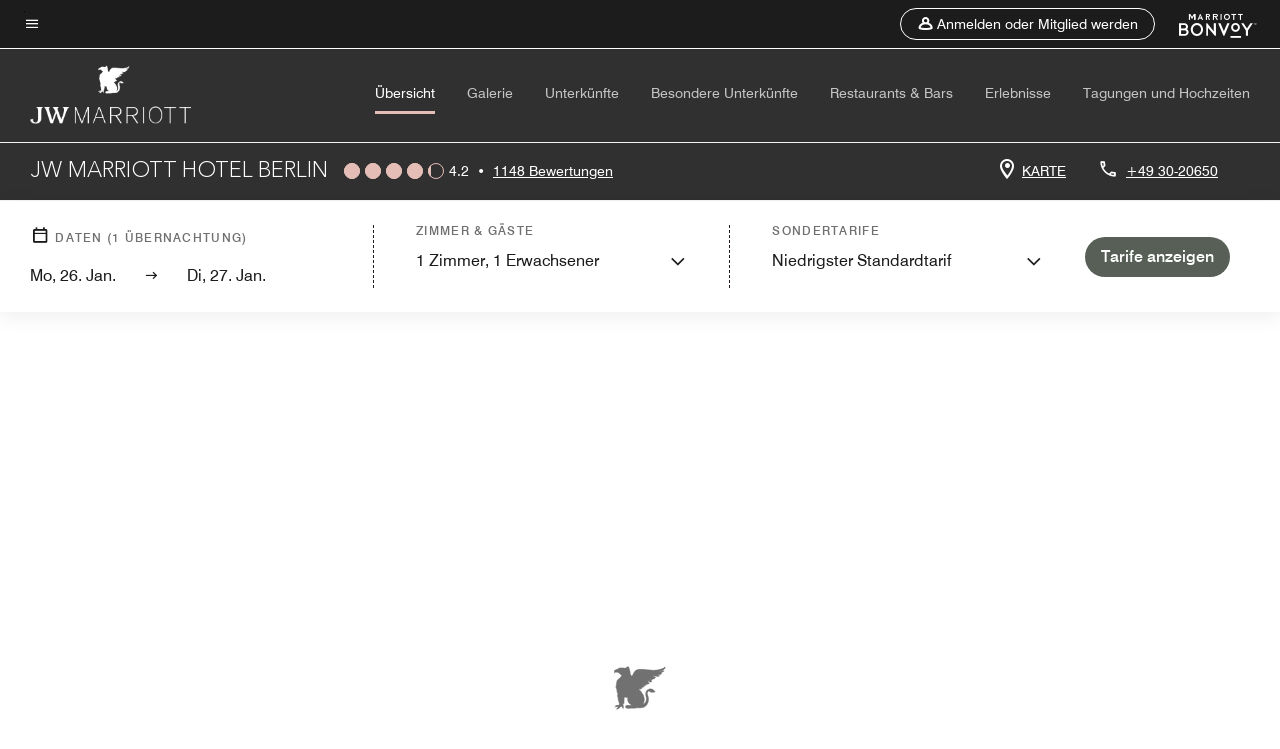

--- FILE ---
content_type: text/html; charset=utf-8
request_url: https://www.marriott.com/de/hotels/berjw-jw-marriott-hotel-berlin/overview/
body_size: 78456
content:
<!DOCTYPE html><html lang="de"><head>
    

    <meta charset="UTF-8">
    




    
<script type="text/javascript" src="https://www.marriott.com/resources/3a443eef22406f938b23f5e9f0ee55b0f0aafa2feb045" async ></script><script>var Pipe=(function(n,e){function t(){for(var n,e=c.length-1;e>=0;e--)if((n=c[e]).hasAttribute("data-pipe"))return n.removeAttribute("data-pipe"),n}function o(){0!==l.length||!n.readyState||"complete"!==n.readyState&&"interactive"!==n.readyState||v.onDone()}function r(n){return null!=n&&"object"==typeof n&&"function"==typeof n.then}function i(n,e,t,i){v.onBeforeInit(t,i);var a=n(e),f=function(){l.pop(),v.onAfterInit(t,i),o(t)};r(a)?a.then(f).catch(f):f()}function a(n,t){!1 in e||p.push({name:n,duration:Number(t),entryType:"tailor",startTime:e.now()||Date.now()-e.timing.navigationStart})}function f(n){return function(e){v[n]=e}}var u={},d={},c=n.getElementsByTagName("script"),l=[],p=[],s=function(){},v={onStart:s,onBeforeInit:s,onAfterInit:s,onDone:s},z=[];return{placeholder:function(n){u[n]=t()},start:function(n,e,o){d[n]=t(),e&&(l.push(n),v.onStart(o,n),!function(n,t,c){if(z.indexOf(e)!==-1)return !1;z.push(e);window.addEventListener("DOMContentLoaded",function(){if(n.getElementById(c))return !1;var r=n.createElement(t);(r.id=c),(r.defer=!0),(r.src=e),n.body.appendChild(r);})}(document,"script","esm-"+n))},end:function(n,e,r){var a,f=u[n],c=d[n],p=t(),s=c;if(f){do{a=s,s=s.nextSibling,f.parentNode.insertBefore(a,f)}while(a!==p);f.parentNode.removeChild(f)}for(a=c.nextSibling;a&&1!==a.nodeType;)a=a.nextSibling;a===p&&(a=void 0),c.parentNode.removeChild(c),p.parentNode.removeChild(p),e&&function(b){b=b&&b.__esModule?b["default"]:b;if("function"!=typeof b)return l.pop(),v.onBeforeInit(r,n),v.onAfterInit(r,n),void o();i(b,a,r,n)}(e);},loadCSS:/* @preserve - loadCSS: load a CSS file asynchronously. [c]2016 @scottjehl, Filament Group, Inc. Licensed MIT */function(e){function t(e){if(n.body)return e();setTimeout(function(){t(e)})}function o(){i.addEventListener&&i.removeEventListener("load",o),i.media="all"}var r,i=n.createElement("link"),a=(n.body||n.getElementsByTagName("head")[0]).childNodes;r=a[a.length-1];var f=n.styleSheets;i.rel="stylesheet",i.href=e,i.media="only x",t(function(){r.parentNode.insertBefore(i,r.nextSibling)});var u=function(n){for(var e=i.href,t=f.length;t--;)if(f[t].href===e)return n();setTimeout(function(){u(n)})};return i.addEventListener&&i.addEventListener("load",o),i.onloadcssdefined=u,u(o),i},onStart:f("onStart"),onBeforeInit:f("onBeforeInit"),onAfterInit:f("onAfterInit"),onDone:function(n){var e=v.onDone;v.onDone=function(){e(),n()}},addPerfEntry:a,addTTFMPEntry:function(n){a("ttfmp",n)},getEntries:function(){return p}}})(window.document,window.performance);</script>
<script defer="defer" type="text/javascript" src="https://rum.hlx.page/.rum/@adobe/helix-rum-js@%5E2/dist/rum-standalone.js" data-routing="env=prod,tier=publish,ams=Marriott Intl. Administrative Services, Inc (Sites)"></script>
<link rel="preload" as="style" href="/etc.clientlibs/mcom-hws/clientlibs/clientlib-base.min.569a20d572bd560535b3c0a54ddfbdfc.css" type="text/css">



    
    
<link rel="preload" as="style" href="/etc.clientlibs/mcom-hws/clientlibs/clientlib-firstpaint.min.350d5793ddfe907ef377fac71c6f6d41.css" type="text/css">




    
<link rel="preload" as="style" href="/etc.clientlibs/mcom-hws/clientlibs/clientlib-sitev2.min.f8e71a4f58643e7171a14b2800adfacf.css" type="text/css">



    
        <link rel="preload" as="style" href="/etc.clientlibs/mcom-common/components/content/glide-js/v1/glide-js/clientlibs.e782746bfe9d9371679a65a63424c8d1.css" type="text/css">
    

    

    
	
	
	
	
	
	
    <title>Luxushotel in Berlin | JW Marriott Hotel Berlin</title>
    <link rel="icon" href="https://cache.marriott.com/Images/Mobile/MC_Logos/MarriottApple57x57.png" type="image/x-icon">
    
    	
    	<link rel="alternate" href="https://www.marriott.com/de/hotels/berjw-jw-marriott-hotel-berlin/overview/" hreflang="de">
    
    	<link rel="alternate" hreflang="x-default" href="https://www.marriott.com/en-us/hotels/berjw-jw-marriott-hotel-berlin/overview/">
    	<link rel="alternate" href="https://www.marriott.com/en-us/hotels/berjw-jw-marriott-hotel-berlin/overview/" hreflang="en-us">
    
    	
    	<link rel="alternate" href="https://www.marriott.com.cn/hotels/berjw-jw-marriott-hotel-berlin/overview/" hreflang="zh-cn">
    
    	
    	<link rel="alternate" href="https://www.marriott.com/es/hotels/berjw-jw-marriott-hotel-berlin/overview/" hreflang="es">
    
    
    
    <meta name="description" content="Buchen Sie Ihren Aufenthalt in unserem Luxushotel in Berlin mit lokalen Annehmlichkeiten für Geschäfts- und Freizeitreisende.">
    
    <meta http-equiv="X-UA-Compatible" content="IE=edge">
    <meta name="apple-mobile-web-app-capable" content="yes">
    <meta name="mobile-web-app-capable" content="yes">
    <meta name="apple-mobile-web-app-status-bar-style" content="black">
    <meta name="template" content="marriott-hws-content-page">
    <meta name="viewport" content="width=device-width, initial-scale=1">
    <meta http-equiv="Content-Security-Policy" content="upgrade-insecure-requests">
    <link rel="canonical" href="https://www.marriott.com/de/hotels/berjw-jw-marriott-hotel-berlin/overview/">
    

	 
    <meta property="og:image" content="https://cache.marriott.com/is/image/marriotts7prod/jw-berjw-jwm-berlin-lounge-33277-46813:Wide-Hor?wid=1336&amp;fit=constrain">
    <meta property="og:title" content="Luxushotel in Berlin | JW Marriott Hotel Berlin">
    <meta property="og:description" content="Buchen Sie Ihren Aufenthalt in unserem Luxushotel in Berlin mit lokalen Annehmlichkeiten für Geschäfts- und Freizeitreisende.">
    <meta property="og:url" content="https://www.marriott.com/de/hotels/berjw-jw-marriott-hotel-berlin/overview/">
    <meta property="og:locale" content="de_DE">
    <meta property="og:site_name" content="Marriott Bonvoy">
    <meta property="og:latitude" content="52.5076200">
    <meta property="og:longitude" content="13.3639600">
    <meta property="og:type" content="website">

    <meta name="twitter:card" content="summary_large_image">
    <meta name="twitter:site" content="@MarriottIntl">
    <meta name="twitter:title" content="Luxushotel in Berlin | JW Marriott Hotel Berlin">
    <meta name="twitter:description" content="Buchen Sie Ihren Aufenthalt in unserem Luxushotel in Berlin mit lokalen Annehmlichkeiten für Geschäfts- und Freizeitreisende.">
    <meta name="twitter:image:src" content="https://cache.marriott.com/is/image/marriotts7prod/jw-berjw-jwm-berlin-lounge-33277-46813:Wide-Hor?wid=1336&amp;fit=constrain">

    
    

    




    
    
        
    
<script type="text/javascript" src="/etc.clientlibs/mcom-hws/clientlibs/clientlib-firstpaint.min.3f51f96f26573d5297322047009cf17b.js" defer="" fetchpriority="high"></script>


    



    
    
<link rel="stylesheet" href="/etc.clientlibs/mcom-hws/clientlibs/clientlib-bptv2.min.c78b5890f9caf3b0006cb10fa39704e5.css" type="text/css">

























<script>
    window.recentlyViewedProperty = {
        config: {
            maxCachedPropertiesLimit: "10",
            maxCachedPropertiesTab: "2",
            maxCachedPropertiesDesktop: "3",
            maxCachedPropertiesMobile: "2",
            maxCachedDaysLimit: "60"
        },
        recentlyViewedProperties: {
            name: "JW Marriott Hotel Berlin",
            address: "Stauffenbergstraße 26, Berlin, Deutschland, 10785",
            marshaCode: "berjw",
            imageUrl: "https:\/\/cache.marriott.com\/is\/image\/marriotts7prod\/jw\u002Dberjw\u002Djwm\u002Dberlin\u002Dlounge\u002D33277\u002D46813:Feature\u002DHor?wid=100\x26fit=constrain",
            latitude: "52.5076200",
            longitude: "13.3639600",
            marshaBrandCode: "jw",
            postalAddress: "10785",
            state: "",
            country: "Deutschland"
        }
    };
    window.__TRANSLATED__BV_JS__ = {
        reviews: "Bewertungen",
        showMoreReviewsCTA: "Mehr Bewertungen anzeigen",
        guestReviewsCTA: "GÄSTEBEWERTUNGEN",
        readWhatGuestsText: "Die Bewertungen basieren auf Kundenbewertungen, die in Online\u002DZufriedenheitsumfragen abgegeben wurden, nachdem die Gäste ihren Aufenthalt abgeschlossen haben.",
        ratingsSummaryText: "Bewertungszusammenfassung",
        wasItHelpfulText: "War das hilfreich?",
        ratingSummaryToolTipText: "Die Bewertungen basieren auf Kundenbewertungen, die in Zufriedenheitsumfragen abgegeben wurden, nachdem die Gäste ihren Aufenthalt abgeschlossen haben.",
        responseFromText: "Response From Hotel",
        staffText: "Personal"
    };
    window.__HWS_AEM__ = {
        dateFormat: "dd, DD. MMM",
        flexibleDateFormat: "MMMM YYYY",
        localDateFormat: "MM\/DD\/YYYY",
        weekNameFormatForCalendar: "ddd"
    };
</script>
<!-- /*Hybrid JS libraries */-->

    
        
        <script data-pipe>Pipe.start(0)</script><script>window.__INITIAL_STATE__ = {};</script><style data-styled="true" data-styled-version="5.3.11">@font-face{font-family:Swiss-721-Condense;font-style:normal;font-weight:700;font-display:swap;src:url(//cache.marriott.com/aka-fonts/MarriottDigital/swiss/Swiss721BT-BoldCondensed.woff2) format('woff2'),url(//cache.marriott.com/aka-fonts/MarriottDigital/swiss/Swiss721BT-BoldCondensed.woff) format('woff');font-display:fallback;}/*!sc*/
@font-face{font-family:Swiss-721-Condense;font-style:normal;font-weight:900;font-display:swap;src:url(//cache.marriott.com/aka-fonts/MarriottDigital/swiss/Swiss721BT-BlackCondensed.woff2) format('woff2'),url(//cache.marriott.com/aka-fonts/MarriottDigital/swiss/Swiss721BT-BlackCondensed.woff) format('woff');font-display:fallback;}/*!sc*/
@font-face{font-family:Swiss721-BT;font-style:normal;font-weight:500;font-display:swap;src:url(//cache.marriott.com/aka-fonts/MarriottDigital/swiss/Swiss721BT-Medium.woff2) format('woff2'),url(//cache.marriott.com/aka-fonts/MarriottDigital/swiss/Swiss721BT-Medium.woff) format('woff');font-display:fallback;}/*!sc*/
@font-face{font-family:Swiss721-BT;font-style:normal;font-weight:400;font-display:swap;src:url(//cache.marriott.com/aka-fonts/MarriottDigital/swiss/Swiss721BT-Regular.woff2) format('woff2'),url(//cache.marriott.com/aka-fonts/MarriottDigital/swiss/Swiss721BT-Regular.woff) format('woff');font-display:fallback;}/*!sc*/
@font-face{font-family:Swiss721-BT-Medium;font-style:normal;font-weight:500;font-display:swap;src:url(//cache.marriott.com/aka-fonts/MarriottDigital/swiss/Swiss721BT-Medium.woff2) format('woff2'),url(//cache.marriott.com/aka-fonts/MarriottDigital/swiss/Swiss721BT-Medium.woff) format('woff');font-display:fallback;}/*!sc*/
@font-face{font-family:Swiss721-BT-Regular;font-style:normal;font-weight:400;font-display:swap;src:url(//cache.marriott.com/aka-fonts/MarriottDigital/swiss/Swiss721BT-Regular.woff2) format('woff2'),url(//cache.marriott.com/aka-fonts/MarriottDigital/swiss/Swiss721BT-Regular.woff) format('woff');font-display:fallback;}/*!sc*/
@font-face{font-family:MarriottIconsNew;font-style:normal;font-weight:500;font-display:swap;src:url(//cache.marriott.com/aka-fonts/mi-icons/mi-icons.woff2) format('woff2'),url(//cache.marriott.com/aka-fonts/mi-icons/mi-icons.woff) format('woff');font-display:fallback;}/*!sc*/
@font-face{font-family:BrandLogoIcons;font-style:normal;font-weight:500;font-display:swap;src:url(//cache.marriott.com/aka-fonts/mi-brand-logo-icons/mi-brand-logo-icons.woff2) format('woff2'),url(//cache.marriott.com/aka-fonts/mi-brand-logo-icons/mi-brand-logo-icons.woff) format('woff');font-display:fallback;}/*!sc*/
*{box-sizing:border-box;}/*!sc*/
html,body{border:0;font-size:100%;margin:0;padding:0;vertical-align:baseline;-webkit-scroll-behavior:smooth;-moz-scroll-behavior:smooth;-ms-scroll-behavior:smooth;scroll-behavior:smooth;}/*!sc*/
[class*="mi-icon-"]:before{display:inline-block;font-family:MarriottIconsNew;position:relative;-webkit-font-smoothing:antialiased;-moz-osx-font-smoothing:grayscale;}/*!sc*/
.mi-icon-book:before{content:"\e957";}/*!sc*/
.mi-icon-dropdown-down:before{content:"\e932";}/*!sc*/
.mi-icon-dropdown-up:before{content:"\e93a";}/*!sc*/
.mi-icon-plus:before{content:"\e95e";}/*!sc*/
.mi-icon-minus:before{content:"\e951";}/*!sc*/
.mi-icon-check:before{content:"\e92c";}/*!sc*/
.mi-icon-back-arrow-cropped:before{content:"\e929";}/*!sc*/
.mi-icon-right-arrow:before{content:"\e922";}/*!sc*/
.mi-icon-arrow-left:before{content:"\e921";}/*!sc*/
.mi-icon-arrow-right-cropped:before{content:"\e924";}/*!sc*/
.mi-icon-hour-guarantee:before{content:"\e915";}/*!sc*/
.mi-icon-location:before{content:"\e900";}/*!sc*/
.mi-icon-clock:before{content:"\e901";}/*!sc*/
.mi-icon-nearby:before{content:"\e9a5";}/*!sc*/
.mi-icon-cancel:before{content:"\e92b";}/*!sc*/
.mi-icon-search:before{content:"\e961";}/*!sc*/
.mi-icon-close:before{content:"\e92d";}/*!sc*/
.mi-icon-filter:before{content:"\e941";}/*!sc*/
.mi-icon-phone:before{content:"\e95d";}/*!sc*/
.mi-icon-website:before{content:"\e968";}/*!sc*/
.mi-icon-city:before{content:"\e986";}/*!sc*/
.mi-icon-info:before{content:"\e94a";}/*!sc*/
.mi-icon-forward-arrow:before{content:"\e942";}/*!sc*/
.mi-icon-arrow-up:before{content:"\e925";}/*!sc*/
.mi-icon-arrow-down:before{content:"\e932";}/*!sc*/
.h-r-label-form-field{display:block;text-transform:uppercase;font-size:0.75rem;font-weight:500;-webkit-letter-spacing:0;-moz-letter-spacing:0;-ms-letter-spacing:0;letter-spacing:0;line-height:1rem;-webkit-letter-spacing:0.08125rem;-moz-letter-spacing:0.08125rem;-ms-letter-spacing:0.08125rem;letter-spacing:0.08125rem;color:#231c19;font-family:Swiss721-BT-Medium,Helvetica,Arial,sans-serif;}/*!sc*/
@media screen and (min-width:48rem){.h-r-label-form-field{color:#767676;}}/*!sc*/
.h-r-form-field-txt{color:#767676;font-family:Swiss721-BT-Regular,Helvetica,Arial,sans-serif;font-size:1.125rem;-webkit-letter-spacing:0;-moz-letter-spacing:0;-ms-letter-spacing:0;letter-spacing:0;line-height:1.25rem;font-family:Swiss721-BT-Medium,Helvetica,Arial,sans-serif;}/*!sc*/
@media screen and (min-width:48rem){.h-r-form-field-txt{font-family:Swiss721-BT-Regular,Helvetica,Arial,sans-serif;font-size:1.125rem;-webkit-letter-spacing:0;-moz-letter-spacing:0;-ms-letter-spacing:0;letter-spacing:0;line-height:1.5rem;color:#231c19;}}/*!sc*/
@media (min-width:62rem){.h-r-form-field-txt{font-family:Swiss721-BT-Regular,Helvetica,Arial,sans-serif;font-size:1.375rem;-webkit-letter-spacing:0;-moz-letter-spacing:0;-ms-letter-spacing:0;letter-spacing:0;line-height:1.625rem;}}/*!sc*/
.h-r-form-field-txt-small{font-family:Swiss721-BT-Regular,Helvetica,Arial,sans-serif;font-size:0.875rem;-webkit-letter-spacing:0;-moz-letter-spacing:0;-ms-letter-spacing:0;letter-spacing:0;line-height:1.5rem;}/*!sc*/
.h-r-body-txt-medium{font-family:Swiss721-BT-Regular,Helvetica,Arial,sans-serif;font-size:0.875rem;-webkit-letter-spacing:0;-moz-letter-spacing:0;-ms-letter-spacing:0;letter-spacing:0;line-height:1rem;}/*!sc*/
.sr-only{position:absolute;width:0.0625rem;height:0.0625rem;padding:0;margin:-0.0625rem;overflow:hidden;-webkit-clip:rect(0,0,0,0);clip:rect(0,0,0,0);border:0;}/*!sc*/
.h-r-cta-primary-black{font-family:Swiss721-BT,Helvetica,Arial,sans-serif;font-size:1.125rem;font-weight:500;-webkit-letter-spacing:0;-moz-letter-spacing:0;-ms-letter-spacing:0;letter-spacing:0;line-height:1.25rem;text-align:center;border-radius:1.625rem;box-shadow:0 0.25rem 1.25rem 0 rgba(0,0,0,0.07);-webkit-text-decoration:none;text-decoration:none;display:inline-block;box-shadow:none;color:#ffffff;background-color:#231c19;padding:1rem 1.25rem;border:none;}/*!sc*/
@media screen and (min-width:48rem){.h-r-cta-primary-black{font-family:Swiss721-BT-Medium,Helvetica,Arial,sans-serif;}}/*!sc*/
@media (min-width:62rem){.h-r-cta-primary-black{font-size:0.875rem;line-height:1rem;}}/*!sc*/
.h-r-cta-primary-black:hover{-webkit-text-decoration:none;text-decoration:none;}/*!sc*/
@media screen and (min-width:48rem){.h-r-cta-primary-black{border-radius:1.4375rem;}}/*!sc*/
@media screen and (min-width:48rem){.h-r-cta-primary-black{background:#000000;padding:0.875rem 0.75rem;font-size:1.125rem;line-height:1.125rem;}}/*!sc*/
.h-r-cta-primary-white{font-family:Swiss721-BT,Helvetica,Arial,sans-serif;font-size:1.125rem;font-weight:500;-webkit-letter-spacing:0;-moz-letter-spacing:0;-ms-letter-spacing:0;letter-spacing:0;line-height:1.25rem;text-align:center;border-radius:1.625rem;box-shadow:0 0.25rem 1.25rem 0 rgba(0,0,0,0.07);-webkit-text-decoration:none;text-decoration:none;display:inline-block;box-shadow:none;color:#000000;background:#ffffff;width:100%;padding:1rem 0.75rem 1rem;border:none;}/*!sc*/
@media screen and (min-width:48rem){.h-r-cta-primary-white{font-family:Swiss721-BT-Medium,Helvetica,Arial,sans-serif;}}/*!sc*/
@media (min-width:62rem){.h-r-cta-primary-white{font-size:0.875rem;line-height:1rem;}}/*!sc*/
.h-r-cta-primary-white:hover{-webkit-text-decoration:none;text-decoration:none;}/*!sc*/
@media screen and (min-width:48rem){.h-r-cta-primary-white{border-radius:1.4375rem;}}/*!sc*/
.h-r-cta-secondary-white{font-family:Swiss721-BT,Helvetica,Arial,sans-serif;font-size:1.125rem;font-weight:500;-webkit-letter-spacing:0;-moz-letter-spacing:0;-ms-letter-spacing:0;letter-spacing:0;line-height:1.25rem;text-align:center;border-radius:1.625rem;box-shadow:0 0.25rem 1.25rem 0 rgba(0,0,0,0.07);-webkit-text-decoration:none;text-decoration:none;display:inline-block;box-shadow:none;color:#000000;background:#fcfcfc;border:0.09375rem solid #000000;padding:0.6875rem 0.75rem 0.8125rem;width:auto;}/*!sc*/
@media screen and (min-width:48rem){.h-r-cta-secondary-white{font-family:Swiss721-BT-Medium,Helvetica,Arial,sans-serif;}}/*!sc*/
@media (min-width:62rem){.h-r-cta-secondary-white{font-size:0.875rem;line-height:1rem;}}/*!sc*/
.h-r-cta-secondary-white:hover{-webkit-text-decoration:none;text-decoration:none;}/*!sc*/
@media screen and (min-width:48rem){.h-r-cta-secondary-white{border-radius:1.4375rem;}}/*!sc*/
@media screen and (min-width:48rem){.h-r-cta-secondary-white{font-size:0.875rem;line-height:1rem;}}/*!sc*/
.link-white{color:#ffffff;font-size:0.8125rem;line-height:1rem;font-family:Swiss721-BT-Medium,Helvetica,Arial,sans-serif;background:none;border:none;}/*!sc*/
.link-white:hover{cursor:pointer;-webkit-text-decoration:underline;text-decoration:underline;}/*!sc*/
.h-r-center-item{display:-webkit-box;display:-webkit-flex;display:-ms-flexbox;display:flex;-webkit-box-pack:center;-webkit-justify-content:center;-ms-flex-pack:center;justify-content:center;-webkit-align-items:center;-webkit-box-align:center;-ms-flex-align:center;align-items:center;}/*!sc*/
.custom-scrollbar::-webkit-scrollbar{width:0.3125rem;}/*!sc*/
.custom-scrollbar::-webkit-scrollbar-track{background:#ffffff;border-radius:0.125rem;margin:0.75rem 0;}/*!sc*/
.custom-scrollbar::-webkit-scrollbar-thumb{background-color:#c0c0c0;border-radius:0.125rem;}/*!sc*/
.custom-scrollbar::-webkit-scrollbar-thumb:hover{background:#878787;}/*!sc*/
.MuiAutocomplete-clearIndicator{visibility:hidden;}/*!sc*/
.MuiAutocomplete-endAdornment{position:absolute;}/*!sc*/
@media screen and (min-width:48rem){.blue-outline button:focus,.blue-outline input:focus + span{outline:0.125rem solid #065AF6;outline-offset:0.625rem;}}/*!sc*/
data-styled.g1[id="sc-global-hgGgbt1"]{content:"sc-global-hgGgbt1,"}/*!sc*/
</style><script data-pipe>Pipe.end(0)</script>
        <script data-pipe>Pipe.start(1)</script><script id="miDataLayer" data-reactroot="">var dataLayer = {"env_is_prod":"true","env_platform":"AEM-prod","roomkey_api_key":"a9bc92520c8acea6eadbc930b2ce2874","roomkey_api_version":"1.5.1","env_site_id":"DE","memState":"unauthenticated","mr_prof_authentication_state":"unauthenticated","sessionId":"28BB2FB1-5B74-51CE-9A77-28C1E71D637A","session_jsession_id":"28BB2FB1-5B74-51CE-9A77-28C1E71D637A","page_url_path_branch":"/de/hotels/berjw-jw-marriott-hotel-berlin/overview/","cookie_mi_site":"www.marriott.com","env_date_time":"01/26/26 06:58:39","env_site_name":"www.marriott.com","page_domain_name":"www.marriott.com","device_language_preferred":"de_DE","cookie_mi_visitor":"28BB2FB1-5B74-51CE-9A77-28C1E71D637A","env_img_path":"https://cache.marriott.com","mr_isLinkedUser":"false","page_requested_uri":"/de/hotels/berjw-jw-marriott-hotel-berlin/overview/","ensighten_settings":"ON;SYNCH","prof_address_state":"unauthenticated","brwsrLang":"de_DE","env_jacket":"MR","browser_akamai_loc_lat":"39.9614","browser_akamai_loc_long":"-82.9988","browser_akamai_loc_country":"US","rk_enabled":"true","rk_roomKeyBaseURL":"//www.roomkey.com/referrals","rk_errorMessage":"id='error-messages'","rk_isProfileAuthenticated":"false","rk_currency":"AR: ARS,AM: AMD,AW: AWG,AU: AUD,AT: EUR,BE: EUR,BR: BRL,CA: CAD,KY: KYD,CL: CLP,CN: CNY,CR: CRC,CZ: CZK,DK: DKK,DO: DOP,EC: ,EG: EGP,SV: SVC,FR: EUR,GE: GEL,DE: EUR,GR: EUR,GU: ,HU: HUF,IN: INR,ID: IDR,IE: EUR,IL: ILS,IT: EUR,JP: JPY,JO: JOD,KW: KWD,MY: MYR,MX: MXN,NL: EUR,PK: PKR,PA: PAB,PH: PHP,PT: EUR,PE: PEN,PL: PLN,PR: ,QA: QAR,RO: RON,RU: RUB,KN: ,SA: SAR,SG: SGD,KR: KRW,ES: EUR,CH: CHF,TH: THB,TT: TTD,TR: TRY,US: USD,AE: AED,GB: GBP,VE: ,VN: VND,VI: ,CW: ,HN: HNL,BH: BHD,KZ: KZT,SE: SEK,SR: SRD,CO: COP,OM: OMR,JM: JMD,BS: BSD,DZ: DZD,LY: LYD,BB: BBD,AZ: AZN,VG:","rk_cList":"enable.rewards.members: false| enable.successfully.booked: false| enable.redemption.points: false| enable.remember.me: true| enable.mobile: false| enable.session.timeout: false| enable.special.rates.aaa: true| enable.special.rates.senior: true| enable.special.rates.gov: false| enable.users.sgo: false| number.of.pages: -1| enable.presented.hd.solution: true| enable.to.industry_solutions.users: false| enable.to.brand: true| percentage.users.to.show: 100| percentage.users.to.show.incremental: 1| enable.associate.users: false| exclude.special.rates.corpcode: MW1, IBM, EMP, ACC, H77, GEE, TVL, GDY, PEP, ORA, HPQ, DTC, ATT, MEB, TOY, PCW, SAP, T77, SIE, BOE, M11, BOA, WEL, A4Y, MCO, MOD, VZN, EMC, ZG4, G2D, JOH, UAL, UTC, DEL, LAC, LK6, GMC, RAY, MM4, MMB, MMF, MMP| enable.special.rates.corpcode: | user.prevent.roomkey.pop: 0| enable.rewards.basic: true| enable.rewards.silver: true|     enable.rewards.gold: false| enable.rewards.platinum: false| enable.users.corpcode: false| enable.users.groupcode: false| browser.useragent: GomezAgent, iPhone, iPad, Silk, BlackBerry, Trident / 4.0| enable.concur.users: false| enable.hd.solution: true| enable.domains.US: true| enable.domains.GB: true| enable.domains.DE: false| enable.domains.FR: false| enable.domains.AU: true| enable.domains.CN: false| enable.domains.JP: false| enable.domains.ES: true| enable.domains.BR: false| enable.domains.KR: false","mvp_prequal_endpoint":"/aries-common/v1/sendPrequalFOCConfirmation","page_data_layer_ready":"false","request_id":"de/hotels/berjw-jw-marriott-hotel-berlin/overview/~X~043ccc83cfa278cf1e20a6bd8f10bdc2, /de/hotels/berjw-jw-marriott-hotel-berlin/overview/~X~043ccc83cfa278cf1e20a6bd8f10bdc2"}; var mvpOffers = {};</script><script data-pipe>Pipe.end(1)</script>
    

    



    
<script type="text/javascript" src="/etc.clientlibs/mcom-hws/clientlibs/clientlib-hws-jquery.min.2f2d95e744ccc86178213cdf8a44f478.js" async=""></script>

     

	<script type="text/javascript">
    if (window.document.documentMode) {
  // Object.assign() - Polyfill For IE 

  if (typeof Object.assign != 'function') {
 
  Object.defineProperty(Object, "assign", {
    value: function assign(target, varArgs) { 
      'use strict';
      if (target == null) { 
        throw new TypeError('Cannot convert undefined or null to object');
      }
      var to = Object(target);
      for (var index = 1; index < arguments.length; index++) {
        var nextSource = arguments[index];
        if (nextSource != null) { 
          for (var nextKey in nextSource) {
            if (Object.prototype.hasOwnProperty.call(nextSource, nextKey)) {
              to[nextKey] = nextSource[nextKey];
            }
          }
        }
      }
      return to;
    },
    writable: true,
    configurable: true
  });
}
}
    	 var dataLayer = Object.assign({}, dataLayer, {
          "env_gdpr": "true",
          "env_ccpa": "true",
          "env_marketing": "true",
          "mrshaCode": "berjw",
          "prop_marsha_code": "BERJW",
          "site_id": "DE",
          "env_site_id": "DE",          
          "brwsrLang": "de-de",
          "device_language_preferred": "de-de",
          "brndCode":"JW",
          "hotelLoc":"Berlin,Deutschland",
          "prop_address_city":"Berlin",
          "prop_address_state_name":"",
          "prop_address_state_abbr":"",
          "prop_address_city_state_country":"Berlin||DE",
          "prop_address_country_abbr":"DE",
          "prop_address_lat_long":"52.5076200,13.3639600",
          "prop_brand_code":"JW",
          "prop_brand_name":"Marriott Hotels & Resorts",
          "prop_is_ers":"false",
          "page_data_layer_ready":"true",
          "prop_name":"JW Marriott Hotel Berlin",
          "env_is_prod":"true",
          "prop_hws_tier":"Narrative",
		  "prop_brand_tier":"Luxury",
          "env_date_time":"2026-01-26 01:58",
          "env_site_name": "https://www.marriott.com/",
          "env_platform":"AEM-prod",
          "prop_hws_page":"overview",
          "prop_currency_type":"EUR"
        });
    </script>
    
	    <script>
			(function(dataLayer){function getAkamaiBrowserLocation(){var req=new XMLHttpRequest();req.open('GET',document.location,!1),req.send(null);var headers=req.getResponseHeader('browser-akamai-loc-country');;window.__HWS_HEADER__ = {}; window.__HWS_HEADER__["x-request-id"]=req.getResponseHeader("x-request-id");return headers!=null&&headers!==void 0?headers.toUpperCase():void 0;}dataLayer.browser_akamai_loc_country= window.dataLayer.browser_akamai_loc_country?window.dataLayer.browser_akamai_loc_country:(window._satellite && window._satellite.getVar('browser_akamai_loc_country')) ? (window._satellite && window._satellite.getVar('browser_akamai_loc_country')):getAkamaiBrowserLocation();}(window.dataLayer||{}));
	    if(!window.dataLayer.browser_akamai_loc_country && window._satellite && window._satellite.getVar('browser_akamai_loc_country')){window.dataLayer.browser_akamai_loc_country = window._satellite && window._satellite.getVar('browser_akamai_loc_country')}
      </script>
    

		<script>
  			(function(g,b,d,f){(function(a,c,d){if(a){var e=b.createElement("style");e.id=c;e.innerHTML=d;a.appendChild(e)}})(b.getElementsByTagName("head")[0],"at-body-style",d);setTimeout(function(){var a=b.getElementsByTagName("head")[0];if(a){var c=b.getElementById("at-body-style");c&&a.removeChild(c)}},f)})(window,document,".header {opacity: 0 !important}",3E3);
		</script>



    
	    
	    
		
			<script src="//assets.adobedtm.com/launch-EN1ce795381cea451fa40478e502ecce2f.min.js" async=""></script>
	    
	    
    



    <script id="unap-schema-json" class="unap-schema-json" type="application/ld+json">
        {"@context":"https://schema.org","@type":"Hotel","name":"JW Marriott Hotel Berlin","@id:":"https://www.marriott.com/de/hotels/berjw-jw-marriott-hotel-berlin/overview/","image":"https://cache.marriott.com/content/dam/marriott-digital/jw/emea/hws/b/berjw/en_us/photo/unlimited/assets/jw-berjw-jwm-berlin-lounge-33277-46813.tif","description":"Herzlich willkommen im JW Marriott Hotel Berlin, unserem Luxushotel in Berlin. Unsere 505 eleganten Gästezimmer und -suiten bieten einen herrlichen Blick zum Potsdamer Platz, Tiergarten oder Botschaftsviertel und laden Sie ein, sich nach einem anstrengenden Tag zu entspannen. Allen Gästen steht der Wellnessbereich mit Pool, Sauna und Dampfbad zur Verfügung, sowie das Fitness Center für Ihr persönliches Workout. Als eines der größten Hotels im Zentrum von Berlin bietet das Hotel ausreichend Parkplätze und 19 flexible Veranstaltungsräume von S bis XXL, um Ihre Konferenzerfahrung zu einem Highlight zu machen. Ob im großen Ballsaal für bis zu 2.300 Personen, in kleineren Salons von 2 bis 250 Personen oder auf der exklusiven Dachterrasse mit herrlichem Blick über Berlin - wir helfen Ihnen gerne bei der Planung Ihrer perfekten Veranstaltung. Viele Hauptattraktionen der Stadt sind nur einen Katzensprung von unserem Hotel am Tiergarten in Berlin entfernt.","address":{"@type":"PostalAddress","streetAddress":"Stauffenbergstraße 26","addressLocality":"Berlin","addressRegion":"","addressCountry":"Deutschland","postalCode":"10785"},"telephone":"+49 30-20650 ","checkinTime":"15:00","checkoutTime":"12:00","petsAllowed":"1 Haustier pro Zimmer gegen 100 EUR nicht erstattungsfähige Gebühr pro Zimmer und Aufenthalt","paymentAccepted":"Bargeld,Kreditkarten","priceRange":"Tarife in USD variieren (Buchen Sie direkt bei Marriott Bonvoy, um die besten Tarife zu erhalten)","url":"https://www.marriott.com/de/hotels/berjw-jw-marriott-hotel-berlin/overview/","hasMap":"https://www.google.com/maps/search/?api=1&query=52.5076200,13.3639600","parentOrganization":{"@type":"Organization","name":"Marriott International, Inc","url":"https://www.marriott.com/default.mi"}}
    </script>





    <script id="faq-schema-json" type="application/ld+json" data-faq-page="overview">
        {"@context":"https://schema.org","@type":"FAQPage","@id":"https://www.marriott.com/de/hotels/berjw-jw-marriott-hotel-berlin/overview/#FAQ","mainEntity":[{"@type":"Question","name":"Wann kann ich im JW Marriott Hotel Berlin ein- und auschecken?","acceptedAnswer":{"@type":"Answer","text":"Sie können im JW Marriott Hotel Berlin um 15:00 einchecken und um 12:00 auschecken."}},{"@type":"Question","name":"Sind im JW Marriott Hotel Berlin Haustiere erlaubt?","acceptedAnswer":{"@type":"Answer","text":"Das JW Marriott Hotel Berlin hat folgende Richtlinien für Haustiere: ; [Haustiere willkommen, 1 Haustier pro Zimmer gegen 100 EUR nicht erstattungsfähige Gebühr pro Zimmer und Aufenthalt, Nicht erstattungsfähige Haustiergebühr Per Stay: €100.00, Nicht erstattungsfähige Haustiergebühr Per Night: €18.00, Maximale Anzahl von Haustieren im Zimmer: 1]"}},{"@type":"Question","name":"Welche Parkmöglichkeiten gibt es am JW Marriott Hotel Berlin?","acceptedAnswer":{"@type":"Answer","text":"Es gibt folgende Parkmöglichkeiten am JW Marriott Hotel Berlin: ; [Parken auf dem Gelände: Stündlich: €5.00; Täglich: €35.00, Valet-Parken kostenlos, Ladestation für Elektrowagen, Gäste müssen eine Verzichtserklärung unterschreiben und das Fahrzeug wird auf Beschädigungen untersucht.Für verlorene Tickets berechnen wir 75 EUR Gebühr.]"}},{"@type":"Question","name":"Welche Einrichtungen stehen im JW Marriott Hotel Berlin zur Verfügung?","acceptedAnswer":{"@type":"Answer","text":"Zu den Einrichtungen im JW Marriott Hotel Berlin gehören: ; [Restaurant, Fitnessbereich, Innenpool, Tägliche Reinigung, Veranstaltungsräume, Zimmerservice, Weckrufe, Kostenloses WLAN, Kochnische, Mobile Key, Service-Anforderung, Entertainment im Gästezimmer]"}},{"@type":"Question","name":"Steht im JW Marriott Hotel Berlin WLAN in den Gästezimmern zur Verfügung?","acceptedAnswer":{"@type":"Answer","text":"Ja, Hotelgäste im JW Marriott Hotel Berlin können in ihren Zimmern WLAN nutzen. Marriott Bonvoy Mitglieder erhalten kostenlosen Internetzugang im Zimmer, wenn sie direkt buchen. Melden Sie sich kostenlos für Marriott Bonvoy an, während Sie Ihre Buchung im JW Marriott Hotel Berlin abschließen."}},{"@type":"Question","name":"Welcher ist der nächstgelegene Flughafen in der Nähe vom JW Marriott Hotel Berlin?","acceptedAnswer":{"@type":"Answer","text":"Der nächstgelegene Flughafen in der Nähe vom JW Marriott Hotel Berlin ist Berlin Brandenburg Airport (BER). BER befindet sich ca. 26.5 km vom Hotel entfernt."}},{"@type":"Question","name":"Bietet das JW Marriott Hotel Berlin Aufladestationen für Elektrofahrzeuge an?","acceptedAnswer":{"@type":"Answer","text":"Ja, das JW Marriott Hotel Berlin bietet Aufladestationen für Elektrofahrzeuge an (je nach Verfügbarkeit)."}},{"@type":"Question","name":"Hat JW Marriott Hotel Berlin eine eine Executive Lounge Lounge?","acceptedAnswer":{"@type":"Answer","text":"Ja, das JW Marriott Hotel Berlin verfügt über eine eine Executive Lounge Lounge, die berechtigten Gästen während ihres Aufenthalts zur Verfügung steht. Gönnen Sie sich ein Upgrade und buchen Sie ein Zimmer mit Zugang zur eine Executive Lounge Lounge (je nach Verfügbarkeit), das Ihnen die Tür zu exklusiven Extras und Services öffnet. Marriott Bonvoy Platinum, Titanium und Ambassador Elite Mitglieder erhalten während ihres Aufenthalts kostenfreien Zugang zur Lounge."}}]}
    </script>

<!--  Added for showing reviews/ratings on Photos page -->





    
    
    

    

    
    



    
    



    


    

    
<script>const ak_sgnl = '888c5'; console.log(ak_sgnl);</script></head>
    <body data-comp-prefix="app-js__" class=" content-page narrative-page generic-page page basicpage  marriott-aem NarrativeTemplate   show-header-skeleton  brandCode_JW LuxuryBrandGlobal  no-badge" id="content-page-1d835ae0a8" style="width: 100%;">
    





    
<link rel="stylesheet" href="/etc.clientlibs/mcom-hws/clientlibs/clientlib-base.min.569a20d572bd560535b3c0a54ddfbdfc.css" type="text/css">




    
    
<link rel="stylesheet" href="/etc.clientlibs/mcom-hws/clientlibs/clientlib-firstpaint.min.350d5793ddfe907ef377fac71c6f6d41.css" type="text/css">





    
<link rel="stylesheet" href="/etc.clientlibs/mcom-hws/clientlibs/clientlib-sitev2.min.f8e71a4f58643e7171a14b2800adfacf.css" type="text/css">




    
    
<link rel="stylesheet" href="/etc.clientlibs/mcom-hws/clientlibs/clientlib-sign-in.min.ef47ab20719059819fd46b0afcc6939b.css" type="text/css">





    
        <link rel="stylesheet" href="/etc.clientlibs/mcom-common/components/content/glide-js/v1/glide-js/clientlibs.e782746bfe9d9371679a65a63424c8d1.css">
    

    


<link rel="stylesheet" href="https://www.marriott.com/mi-assets/mi-global/brand-framework/brand-config.JW.css" type="text/css">


    <svg role="img" alt="icon" width="0" class="svg-icon" height="0" style="position:absolute">
        <defs>
            
            
            
                




                



                </defs></svg><div class="page-wrap">
                    




<div class="data-page page basicpage">




    
    
    <div class="global-nav">
<div class="m-header global-nav app-js__global-nav marriott-aem global-nav__background" data-api-endpoint="/hybrid-presentation/api/v1/getUserDetails">
    <div class="global-nav-top">
        <div class="global-nav-top__container">
            <div class="global-nav-color-scheme-container color-scheme2">
                
                <div class="global-nav-top__container__bg  max-width-1920 w-100 m-auto d-flex flex-wrap flex-row justify-content-between align-items-center px-3 px-xl-4 py-2">
                    <div class="custom_click_track global-nav-top-left" data-custom_click_track_value="HWS Global Bonvoy Nav|Hamburger Button|internal">
                        <a href="#main" class="hide-from__screen skipToMain">Skip to
                            main content</a>
                        <button class="global-nav-global-menu-link p-0" aria-expanded="false">
                            <span class="icon-menu"></span>
                            <span class="sr-only">Menütext</span>
                        </button>
                    </div>
                    <div class="global-nav-top-right d-flex justify-content-between align-items-center">
                        
                            
                                <ul class="standard inverse">
                                    <li class="m-header__sign-in t-global-nav-items font-nav-items" data-sign-in-text="Anmelden,">
                                        <a href="#" role="button" class="m-button-s m-button-secondary m-header__btn m-header__top-nav-btn m-dialog-btn custom_click_track m-header__top-nav-btn d-flex justify-content-between align-items-center px-3 py-2" aria-label="Anmelden oder Mitglied werden" data-dialog-id="m-header-signin-dialog-header" data-overlay-endpoint="/de/signInOverlay.mi" data-loading-msg="Lädt&nbsp;..." data-error-msg="Der Inhalt konnte nicht geladen werden" data-location-text="Global Nav" data-click-track-enable="true" data-custom_click_track_value="HWS Global Bonvoy Nav|Sign In|internal" data-sign-in-click-track-enabled="true" data-remembered-user-location="signin_rem_tooltip" data-mytrip-label="Meine Reisen" data-signed-in-user-location="Logged-in User">
                                            <span class="m-header__top-nav-icon icon-round icon-nav---account m-0"></span>
                                            <span class="m-header__top-nav-txt t-font-s d-none d-xl-block ml-1">Anmelden oder Mitglied werden</span>
                                        </a>
                                    </li>
                                    <li class="d-none m-header__acnt t-global-nav-items font-nav-items" data-hello-text="Hallo,">
                                        <a href="/de/loyalty/myAccount/default.mi" target="_blank" class="m-header__btn m-header__top-nav-btn custom_click_track m-header__top-nav-btn--account d-flex justify-content-between align-items-center px-3" data-location-text="Logged-in User" data-click-track-enable="true" data-mytrip-label="Meine Reisen" data-custom_click_track_value="Logged-in User|SIGN IN|external">
                                            <span class="m-header__top-nav-icon icon-round icon-nav---account-alt-active icon-inverse m-0"></span>
                                            <span class="d-none d-xl-block t-font-s mx-1">Mein Konto</span>
                                            <span class="icon-external-arrow d-none d-xl-block"></span>
                                        </a>
                                    </li>
                                </ul>
                                <form anonymous-action="/mi/phoenix-account-auth/v1/sessionTimeOut" loggedin-action="/mi/phoenix-account-auth/v1/sessionTimeOut" class="d-none session-timeout">
    <input type="hidden" name="expiredIn" value="1800000">
</form>

                            
                            <a class="p-0 m-0" href="https://www.marriott.de/default.mi" aria-label="Marriott Bonvoy">
                                <div class="t-program-logo-xs icons-fg-color ml-4"></div>
                            </a>
                        
                    </div>
                </div>
            </div>
            

    <div class="global-nav-menu-container color-scheme1">
        <div class="global-nav-main-menu pb-xl-4">
            <div class="global-nav-main-menu__closeSection d-flex justify-content-between align-items-center pl-4 pr-3 pr-xl-4 py-3">
                <span class="icon-clear" tabindex="0" aria-label="menu close button"></span>
                <span class="sr-only">Text zum Schließen des Menüs</span>
                <a href="https://www.marriott.de/default.mi" class="p-0 m-0 custom_click_track" data-custom_click_track_value="HWS Global Bonvoy Nav | Global Bonvoy Nav - Bonvoy Logo | internal">
                    <div class="t-program-logo-xs" aria-label="Marriott Bonvoy">
                        <span class="sr-only">Marriott Logo</span>
                    </div>
                </a>
            </div>
            <div class="mobileHeaderContent d-xl-none">
                <div class="subNavLinks d-flex d-xl-none px-4 pb-3 pt-3"></div>
            </div>
            <div class="d-flex d-xl-none align-items-center justify-content-center py-4 mb-3">
                <a href="" class="p-0 m-0"><span class="t-program-logo-color-s" aria-label="Marriott Bonvoy"></span>
                    <span class="sr-only">Marriott Logo</span>
                </a>
            </div>
            <div class="global-nav-main-menu__content pl-4 pr-3 pr-xl-4">
                <ul class="pt-4 pb-2">
                    <li class="pb-4">
                        <a href="https://www.marriott.de/search/default.mi" class="global-nav-menu-link d-flex justify-content-between text-left t-subtitle-l">
                            <span>Suchen &amp; Reservieren</span>
                            <span class="icon-arrow-right icon-m d-xl-none"></span>
                        </a>
                    </li>
                
                    <li class="pb-4">
                        <a href="https://www.marriott.de/offers.mi" class="global-nav-menu-link d-flex justify-content-between text-left t-subtitle-l">
                            <span>Unsere besonderen Angebote</span>
                            <span class="icon-arrow-right icon-m d-xl-none"></span>
                        </a>
                    </li>
                
                    <li class="pb-4">
                        <a href="https://www.marriott.de/meeting-event-hotels/meeting-planning.mi " class="global-nav-menu-link d-flex justify-content-between text-left t-subtitle-l">
                            <span>Meetings &amp; Veranstaltungen</span>
                            <span class="icon-arrow-right icon-m d-xl-none"></span>
                        </a>
                    </li>
                
                    <li class="pb-4">
                        <a href="https://www.marriott.de/hotel-search.mi" class="global-nav-menu-link d-flex justify-content-between text-left t-subtitle-l">
                            <span>Urlaubszeiten</span>
                            <span class="icon-arrow-right icon-m d-xl-none"></span>
                        </a>
                    </li>
                
                    <li class="pb-4">
                        <a href="https://www.marriott.de/marriott-brands.mi" class="global-nav-menu-link d-flex justify-content-between text-left t-subtitle-l">
                            <span>Unsere Marken</span>
                            <span class="icon-arrow-right icon-m d-xl-none"></span>
                        </a>
                    </li>
                
                    <li class="pb-4">
                        <a href="https://www.marriott.com/credit-cards.mi" class="global-nav-menu-link d-flex justify-content-between text-left t-subtitle-l">
                            <span>Unsere Kreditkarten</span>
                            <span class="icon-arrow-right icon-m d-xl-none"></span>
                        </a>
                    </li>
                
                    <li class="pb-4">
                        <a href="https://www.marriott.de/loyalty.mi" class="global-nav-menu-link d-flex justify-content-between text-left t-subtitle-l">
                            <span>Über Marriott Bonvoy</span>
                            <span class="icon-arrow-right icon-m d-xl-none"></span>
                        </a>
                    </li>
                
                    <li class="pb-4">
                        <a href="https://careers.marriott.com/de-DE/" class="global-nav-menu-link d-flex justify-content-between text-left t-subtitle-l">
                            <span>Karriere bei Marriott</span>
                            <span class="icon-arrow-right icon-m d-xl-none"></span>
                        </a>
                    </li>
                </ul>
                <div class="global-nav-main-menu__content-language-container d-flex flex-row py-4">
                    <button class="languageSelector t-font-s d-flex align-items-center mr-4 mr-xl-3 p-0">
                        <span class="icon-globe mr-2 sr-only"> Sprachauswahl</span>
                        
                            
                            <span class="d-block h-100">Deutsch</span>
                        
                            
                            
                        
                            
                            
                        
                            
                            
                        
                    </button>
                    <a class="help t-font-s d-flex align-items-center p-0" href="https://www.marriott.de/help.mi">
                        <span class="icon-help mr-2"></span>
                        <span class="d-block h-100 help-text">Hilfe</span>
                    </a>
                </div>
            </div>
            <div class="global-nav-main-menu__safetyDetails pl-4 pr-3 pr-xl-4 pt-2 pb-3 pb-xl-0">
                <p class="t-subtitle-m m-0 py-4 global-nav-main-menu__safetyText"></p>
                
            </div>
        </div>
    </div>
    


        </div>
        
        <div class="global-nav-menu-container-placeholder d-xl-none"></div>
    </div>
    
<div class="global-nav__language-container-modal d-none align-items-center w-100">
        <div class="container px-0 px-xl-5">
            <div class="modalContainer d-flex d-xl-block flex-column ">
                <div class="modalContainer__label d-flex justify-content-between w-100 px-3 px-xl-4 py-3">
                    <span class="t-label-s d-flex align-items-center pl-2 pl-xl-0">Sprache auswählen</span>
                    <span class="modalClose icon-clear" aria-label="language modal close button"></span>
                </div>
                <div class="modalContainer__languagesList d-flex flex-column flex-xl-row px-2 pt-xl-4">
                        <div class="flex-fill pl-4 col pr-0 pt-4 pt-xl-0">
                            <p class="t-subtitle-l m-0 pb-3 pb-xl-4"></p>
                            <div class="pl-3">
                                <a href="https://www.marriott.com/de/hotels/berjw-jw-marriott-hotel-berlin/overview/" data-localecode="de" class="t-font-s d-block pb-3 active">Deutsch</a>
                            
                                <a href="https://www.marriott.com/en-us/hotels/berjw-jw-marriott-hotel-berlin/overview/" data-localecode="en_us" class="t-font-s d-block pb-3 ">English(US)</a>
                            
                                <a href="https://www.marriott.com/es/hotels/berjw-jw-marriott-hotel-berlin/overview/" data-localecode="es" class="t-font-s d-block pb-3 ">Español</a>
                            
                                <a href="https://www.marriott.com.cn/hotels/berjw-jw-marriott-hotel-berlin/overview/" data-localecode="zh_cn" class="t-font-s d-block pb-3 ">简体中文</a>
                            </div>
                        </div>
                </div>
                <div class="modalContainer__closeBtn mt-auto mt-xl-0 d-flex justify-content-center justify-content-xl-end px-4 py-3 py-xl-4">
                    <button class="modalClose m-button-m m-button-secondary p-0 px-xl-4">
                        <span class="px-xl-2">Schließen</span>
                    </button>
                </div>
            </div>
        </div>
    </div>
    
    


</div>
<div class="mdc-dialog " id="m-header-signin-dialog-header">
    <div class="mdc-dialog__container">
        <div class="mdc-dialog__surface" role="dialog" aria-modal="true">
            <button class="m-dialog-close-btn icon-clear">
                <span class="sr-only">Close Dialog</span>
            </button>
            <div id="container-801da3de78" class="cmp-container">
                <div class="aem-Grid aem-Grid--12 aem-Grid--default--12 ">
                    <div class="signin aem-GridColumn aem-GridColumn--default--12">
                        <div class="modal-content mfp-content header-overlay standard standard">
                            <div class="header-overlay__msg"></div>
                        </div>
                    </div>
                </div>
            </div>
        </div>
        <div class="mdc-dialog__scrim"></div>
    </div>
</div>
</div>


</div>




	
		<div class="data-page page basicpage">




    
    
    <div class="header">
    
    
    
    
    
    
    
    <div class="marriott-header non-trc-header app-js__marriott-header w-100 color-scheme2" data-colorscheme="color-scheme2">
        <div class="marriott-header-top d-flex flex-wrap ">
            <div class="marriott-header-menu-container">
                <div class="marriott-header-bottom pt-xl-1 ">
                    <div class="max-width-1920 w-100 m-auto d-flex flex-wrap justify-content-between pt-xl-2 pb-xl-1">
                        <div class="marriott-header-bottom-left d-flex flex-nowrap col-3">
                            <div class="marriott-header-logo">
                                <a href="https://www.marriott.com/de/hotels/berjw-jw-marriott-hotel-berlin/overview/" class="custom_click_track marriott-header-logo-link d-flex align-items-center marriott-header__brand-logo-JW" data-custom_click_track_value="HWS Hotel Navigation | Hotel Navigation - Hotel Logo | internal">
                                    
                                    
                                    
                                        <img src="https://cache.marriott.com/content/dam/marriott-digital/jw/global-property-shared/en_us/logo/assets/jw_logo_L_W.png" class="marriott-header-primary-logo">
                                        <img src="https://cache.marriott.com/content/dam/marriott-digital/jw/global-property-shared/en_us/logo/assets/jw_logo_L.png" class="marriott-header-secondary-logo d-none" alt="JW Marriott Logo">
                                    
                                </a>
                                <div class="marriott-mobile-rating-summary pt-3"></div>
                            </div>
                            <h2 class="marriott-header-mobile-title t-subtitle-xl">JW Marriott Hotel Berlin</h2>
                        </div>
                        <div class="hotel-badges-container d-flex d-xl-none w-100 align-items-center justify-content-center py-2 color-scheme2">
                            <div class="hotel-badges app-js__hotel-badges d-block pl-4 mr-5">
                                <div class="hotel-badges__badge t-overline-normal text-uppercase d-none" data-primary-hotel-badge="true" data-primary-label="Neues Hotel" data-primary-start-date="2021-01-01" data-primary-end-date="2021-06-30"></div>
                            </div>
                        </div>
                        <div class="d-none" data-bv-show="rating_summary" data-bv-product-id="berjw"></div>
                        <div class="d-none" data-bv-show="reviews" data-bv-product-id="berjw"></div>
                        <div class="bazaarvoice app-js__bazaarvoice d-none justify-content-center align-items-center container">
                        </div>
                        <div class="marriott-header-bottom-right flex-wrap col-9 cmp-list">
    <ul class="d-flex" id="navigation-list-316fa19f11">
        
        <li>
            <a href="https://www.marriott.com/de/hotels/berjw-jw-marriott-hotel-berlin/overview/" class="t-font-s m-header-primary-link  active custom_click_track" data-custom_click_track_value="HWS Hotel Navigation|Overview|internal">Übersicht </a>
        </li>
    
        
        <li>
            <a href="https://www.marriott.com/de/hotels/berjw-jw-marriott-hotel-berlin/photos/" class="t-font-s m-header-primary-link   custom_click_track" data-custom_click_track_value="HWS Hotel Navigation|Photos|internal">Galerie </a>
        </li>
    
        
        <li>
            <a href="https://www.marriott.com/de/hotels/berjw-jw-marriott-hotel-berlin/rooms/" class="t-font-s m-header-primary-link   custom_click_track" data-custom_click_track_value="HWS Hotel Navigation|Rooms|internal">Unterkünfte </a>
        </li>
    
        
        <li>
            <a href="https://www.marriott.com/de/hotels/berjw-jw-marriott-hotel-berlin/rooms/signature-accommodations/" class="t-font-s m-header-primary-link   custom_click_track" data-custom_click_track_value="HWS Hotel Navigation|Signature-accommodations|internal">Besondere Unterkünfte </a>
        </li>
    
        
        <li>
            <a href="https://www.marriott.com/de/hotels/berjw-jw-marriott-hotel-berlin/dining/" class="t-font-s m-header-primary-link   custom_click_track" data-custom_click_track_value="HWS Hotel Navigation|Dining|internal">Restaurants &amp; Bars </a>
        </li>
    
        
        <li>
            <a href="https://www.marriott.com/de/hotels/berjw-jw-marriott-hotel-berlin/experiences/" class="t-font-s m-header-primary-link   custom_click_track" data-custom_click_track_value="HWS Hotel Navigation|Experiences|internal">Erlebnisse </a>
        </li>
    
        
        <li>
            <a href="https://www.marriott.com/de/hotels/berjw-jw-marriott-hotel-berlin/events/" class="t-font-s m-header-primary-link   custom_click_track" data-custom_click_track_value="HWS Hotel Navigation|Events|internal">Tagungen und Hochzeiten </a>
        </li>
    </ul>
</div>

    


                    </div>
                </div>
                
                <div class="marriott-header-subnav sticky-nav-header color-scheme1" data-mobile-reserve-bar-color-scheme="color-scheme1" data-desktop-reserve-bar-color-scheme="color-scheme1">
                    <div class="max-width-1920 w-100 m-auto d-xl-flex justify-content-xl-between">
                        <div class="marriott-header-subnav__title d-flex">
                            <h3 class="marriott-header-subnav__title-heading pr-3 my-auto t-subtitle-xl">
                                JW Marriott Hotel Berlin</h3>
                            <div class="marriott-header-subnav__rating_sumary my-auto">
                            </div>
                            <div class="hotel-badges app-js__hotel-badges d-block pl-4 mr-5">
                                <div class="hotel-badges__badge t-overline-normal text-uppercase d-none" data-primary-hotel-badge="true" data-primary-label="Neues Hotel" data-primary-start-date="2021-01-01" data-primary-end-date="2021-06-30"></div>
                            </div>
                        </div>
                        <div class="marriott-header-subnav__menu">
                            <div class="marriott-header-subnav__menu__submenu withImage leftSide">
                                <div class="marriott-header-subnav__menu__submenu__icon">
                                    <span class="icon-location icon-m"></span>
                                </div>
                                <a href="https://www.google.com/maps/search/?api=1&amp;query=52.5076200,13.3639600" class="marriott-header-subnav__menu__submenu__text m-header-secondary-link uppercase custom_click_track nonChineseContent t-font-s pl-2 google-map-link" data-custom_click_track_value="HWS Hotel Sub Header|Hotel Sub Header - View Map |external" tabindex="-1" target="_blank">KARTE</a>
                                <a href="https://map.baidu.com/search/?latlng=52.5076200,13.3639600" class="marriott-header-subnav__menu__submenu__text m-header-secondary-link uppercase custom_click_track chineseContent loading-map t-font-s pl-2 baidu-map-link" data-custom_click_track_value="HWS Hotel Sub Header|Hotel Sub Header - View Map | external" tabindex="-1" target="_blank">KARTE</a>
                            </div>
                            <div class="marriott-header-subnav__menu__submenu withImage rightSide">
                                <div class="marriott-header-subnav__menu__submenu__icon" aria-hidden="true">
                                    <span class="icon-phone icon-m"></span>
                                </div>
                                <a href="tel:+49%2030-20650%20" class="marriott-header-subnav__menu__submenu__text m-header-secondary-link t-font-s custom_click_track pl-2" dir="ltr" data-custom_click_track_value="HWS Hotel Sub Header|Hotel Sub Header - Click to Call |external" tabindex="0" aria-label="Contact us at phone +49 30-20650 ">+49 30-20650 </a>
                            </div>
                            
                            <div class="marriott-header-subnav__rating_sumary py-3">
                            </div>
                            
                            <div class="marriott-header-subnav__menu__reserve d-xl-none color-scheme1 " data-mobile-color-scheme="color-scheme1">
                                <button class="marriott-header-subnav__menu__reserve__button m-button-m m-button-primary custom_click_track" aria-expanded="false" data-custom_click_track_value="HWS Hotel Sub Header|Hotel Sub Header - Check Availability CTA Drop Down |external">
                                    <span class="marriott-header-subnav__menu__reserve__button-text">Verfügbarkeit prüfen</span>
                                </button>
                            </div>
                            
                        </div>
                    </div>
                </div>
            </div>
            <!-- Reserve -->
            <div class="marriott-header-subnav-reserve sticky-nav-header justify-content-xl-between flex-column flex-xl-row w-100  color-scheme1 coreReserve d-none d-xl-flex">
                <div class="marriott-header-subnav-reserve__mob__header d-block d-xl-none p-4 my-2">
                    <button class="marriott-header-subnav-reserve__mob__header__close p-0" aria-label="close">
                        <span class="icon-back-arrow"></span>
                    </button>
                </div>
                <a class="marriott-header-subnav-reserve__mob__sub__back roomsNGuestsCancel t-font-xs hide py-4 px-3">Abbrechen</a>
                <div class="marriott-header-subnav-reserve__sub calendarSection my-xl-4 mb-4 mb-xl-0 pl-4 pl-xl-0 pr-4 pr-xl-0">
                    <div class="mobileFixedSection">
                        <div class="marriott-header-subnav-reserve__sub__label d-flex align-items-center t-overline-normal pb-xl-2 mb-xl-1">
                            <span class="icon-calendar t-font-m icon-m mr-1"></span>
                            <span class="marriott-header-subnav-reserve__sub__label__left mr-1">DATEN</span>
                            <span class="marriott-header-subnav-reserve__sub__label__right">
                  (<span class="dateSelectionNumOfNights">1</span>
                  <span class="night"> Übernachtung)</span>
                  <span class="nights hide"> Übernachtungen)</span>
                  </span>
                        </div>
                        <div id="datesInput" class="marriott-header-subnav-reserve__sub__input swap--xs--t-font-s swap--lg--t-font-m d-xl-block pb-2 pb-xl-0 pt-2 pt-xl-0" tabindex="0">
                  <span class="inputSection w-100 d-xl-block " data-identity="specific">
                  <span class="fromDateSection flex-fill mr-4 mr-xl-0"></span>
                  <span class="icon-forward-arrow px-4 d-none d-xl-inline"></span>
                  <span class="toDateSection flex-fill"></span>
                  </span>
                            <span class="inputSection w-100 hide" data-identity="flexible">
                  Flexibel im
                  </span>
                        </div>
                    </div>
                    <div class="marriott-header-subnav-reserve__sub__floatsec d-flex flex-column align-items-center ml-xl-4 dateSelectionSec hide">
                        <button class="marriott-header-subnav-reserve__sub__floatsec__close" data-dismiss="close" aria-label="Close">
                            <span class="icon-clear icons-fg-color" title="Close"></span>
                        </button>
                        <div class="marriott-header-subnav-reserve__sub__floatsec__tab d-flex py-4 py-xl-0">
                            <button class="marriott-header-subnav-reserve__sub__floatsec__tab__btn t-label-s pl-4 pr-3 py-2 active" data-id="specific">Feste Daten
                            </button>
                            <button class="marriott-header-subnav-reserve__sub__floatsec__tab__btn t-label-s pl-3 pr-4 py-2" data-id="flexible">Flexible Daten
                            </button>
                        </div>
                        <div class="weekDays t-font-xs d-flex d-xl-none justify-content-around w-100 px-3 pb-2">
                            <span>S</span>
                            <span>M</span>
                            <span>T</span>
                            <span>W</span>
                            <span>T</span>
                            <span>F</span>
                            <span>S</span>
                        </div>
                        <div id="specific" class="marriott-header-subnav-reserve__sub__floatsec__tab__tabcontent marriott-header-subnav-reserve__sub__floatsec__tab__tabcontent__daterangepicker w-100 px-xl-3" data-specific-nights="1" data-from-date="" data-to-date="" data-done-label="Fertig" data-viewrates-label="Tarife anzeigen" data-viewrates-specific-click-track-value="HWS View Rates | Date Picker Specific |internal" data-viewrates-flexible-click-track-value="HWS View Rates | Date Picker Flexible |internal">
                        </div>
                        <div id="flexible" class="marriott-header-subnav-reserve__sub__floatsec__tab__tabcontent marriott-header-subnav-reserve__sub__floatsec__tab__tabcontent__flexiblesection w-100 d-flex flex-column align-items-center hide" data-flexible-nights="1" data-flexible-text="Flexibel im">
                            <div class="flexible__text d-inline-flex justify-content-center align-items-center py-4 mb-4 mt-xl-4">
                                <span class="t-subtitle-m pr-5">Anzahl der Nächte</span>
                                <div class="flexible__increase-decrease-buttons d-flex justify-content-center align-items-center ml-4">
                                    <button class="decrease-button d-flex align-items-start justify-content-center" data-minallowed="1" aria-label="Decrease number of nights" disabled="">
                                        <span>-</span>
                                    </button>
                                    <div class="t-subtitle-m px-2">
                                        <span class="flexibleNumberOfNightsValue px-3">1</span>
                                        <input type="hidden" value="1" class="flexibleNumberOfNights" aria-hidden="true" hidden="">
                                    </div>
                                    <button class="increase-button d-flex align-items-center justify-content-center px-0 pb-1 pb-xl-0" data-max-allowed="9" aria-label="Increase number of nights"><span>+</span>
                                    </button>
                                </div>
                            </div>
                            <div class="flexible__months d-flex align-items-center justify-content-center flex-wrap pb-xl-4 mt-3 mb-5 mb-xl-2">
                            </div>
                            <div class="flexible__done-button align-self-end pb-xl-4 mb-xl-3 mx-auto color-scheme1">
                                <button class="m-button-secondary flexible__done-real-button" data-dismiss="close">
                                    <span class="d-none d-xl-block px-3 flexible__done-button-done-text">Fertig</span>
                                    <span class="d-block d-xl-none flexible__done-button-dynamic-text">
                        <span class="flexible__done-button-continue-text" data-continue-text="Weitermachen mit " data-view-rates="Tarife anzeigen" data-view-rates-for="Tarife anzeigen für" data-done-text="Fertig">Weitermachen mit </span>
                        <span class="noOfNights"></span>
                        <span class="night"> Übernachtung</span>
                        <span class="nights hide"> Übernachtungen</span>
                     </span>
                                </button>
                            </div>
                        </div>
                    </div>
                </div>
                <div class="seperatorLine d-none d-xl-block my-4"></div>
                <div class="marriott-header-subnav-reserve__sub roomsAndGuestsSection my-xl-4 mb-4 mb-xl-0 pl-4 pl-xl-0 pr-4 pr-xl-0">
                    <div class="marriott-header-subnav-reserve__sub__label t-overline-normal pb-xl-2 mb-xl-1">
                        Zimmer &amp; Gäste
                    </div>
                    <div class="marriott-header-subnav-reserve__sub__input pb-2 pb-xl-0 pt-2 pt-xl-0 swap--xs--t-font-s swap--lg--t-font-m" aria-label="Select number of guests dropdown" id="guestsValue" role="button" tabindex="0" aria-expanded="false">
               <span class="totalValuePlace">
               <span class="roomsCount">1</span>
               <span class="room">Zimmer, </span>
               <span class="rooms hide">Zimmer, </span>
               <span class="adultsCount">1</span>
               <span class="adult ">Erwachsener</span>
               <span class="adults hide">Erwachsene</span>
               <span class="childCount hide">1</span>
               <span class="child hide"> Kind</span>
               <span class="children hide"> Kinder</span>
               </span>
                        <span class="marriott-header-subnav-reserve__sub__input__icon m-icon icon-arrow-right d-xl-none"></span>
                        <span class="marriott-header-subnav-reserve__sub__input__icon m-icon icon-arrow-down d-none d-xl-block"></span>
                    </div>
                    <div class="marriott-header-subnav-reserve__sub__floatsec d-flex flex-column roomsGuestSec pt-4 pt-xl-0 hide">
                        <input type="hidden" value="8" class="maxGuestPerRoom" aria-hidden="true" hidden="">
                        <button class="marriott-header-subnav-reserve__sub__floatsec__close roomsNGuestsClose" data-dismiss="close" aria-label="Close">
                            <span class="icon-clear icons-fg-color" title="Close"></span>
                        </button>
                        <div class="d-flex flex-column flex-xl-row px-3 px-xl-5 mx-0 mx-xl-5 pb-5 pb-xl-0 mb-5 mb-xl-0">
                            <div class="w-100 px-0 px-xl-2">
                                <div class="marriott-header-subnav-reserve__sub__floatsec__title t-overline-normal pb-0 pb-xl-3">
                                    
                                    
                                    
                                        Maximum <span>8</span>
                                        Gäste pro Zimmer
                                    
                                </div>
                                <div class="marriott-header-subnav-reserve__sub__floatsec__rgsel d-flex justify-content-between align-items-center py-4">
                                    <div class="marriott-header-subnav-reserve__sub__floatsec__rgsel__text">
                                        <div class="marriott-header-subnav-reserve__sub__floatsec__rgsel__text__val t-subtitle-m">
                                            Zimmer
                                        </div>
                                        <div class="marriott-header-subnav-reserve__sub__floatsec__rgsel__text__sub t-font-xs" data-maxguest="true">(Max.: 3 Zimmer/Person)
                                        </div>
                                    </div>
                                    <div class="marriott-header-subnav-reserve__sub__floatsec__rgsel__value d-flex justify-content-between">
                                        <button class="marriott-header-subnav-reserve__sub__floatsec__rgsel__value__btn px-0 d-flex justify-content-center align-items-center decrease" data-minallowed="1" aria-label="Decrease number of rooms" disabled="">
                                            <span>-</span></button>
                                        <div class="marriott-header-subnav-reserve__sub__floatsec__rgsel__value__txt d-flex align-items-center justify-content-center t-subtitle-m">
                                            <span class="px-3">1</span>
                                            <input type="hidden" value="1" class="incDescValToSend reserveRoomVal" aria-hidden="true" hidden="">
                                        </div>
                                        <button class="marriott-header-subnav-reserve__sub__floatsec__rgsel__value__btn px-0 d-flex justify-content-center align-items-center increase" data-maxallowed="3" aria-label="Increase number of rooms"><span>+</span></button>
                                    </div>
                                </div>
                                <div class="marriott-header-subnav-reserve__sub__floatsec__rgsel d-flex justify-content-between align-items-center py-4">
                                    <div class="marriott-header-subnav-reserve__sub__floatsec__rgsel__text">
                                        <div class="marriott-header-subnav-reserve__sub__floatsec__rgsel__text__val t-subtitle-m">
                                            Erwachsene
                                        </div>
                                        <div class="marriott-header-subnav-reserve__sub__floatsec__rgsel__text__sub t-font-xs color-neutral-40" data-maxguest="true">(Max.: 8 Gäste/Zimmer)
                                        </div>
                                    </div>
                                    <div class="marriott-header-subnav-reserve__sub__floatsec__rgsel__value d-flex justify-content-between">
                                        <button class="marriott-header-subnav-reserve__sub__floatsec__rgsel__value__btn px-0 d-flex justify-content-center align-items-center decrease  " data-minallowed="1" aria-label="Decrease number of Adults" disabled=""><span>-</span></button>
                                        <div class="marriott-header-subnav-reserve__sub__floatsec__rgsel__value__txt d-flex align-items-center justify-content-center t-subtitle-m">
                                            <span class="px-3">1</span>
                                            <input type="hidden" value="1" class="incDescValToSend reserveAdultsNumVal" aria-hidden="true" hidden="">
                                        </div>
                                        <button class="marriott-header-subnav-reserve__sub__floatsec__rgsel__value__btn px-0 d-flex justify-content-center align-items-center increase  " data-maxallowed="8" aria-label="Increase number of Adults" data-isincrease="true">
                                            <span>+</span></button>
                                    </div>
                                </div>
                                <div class="marriott-header-subnav-reserve__sub__floatsec__rgsel d-flex justify-content-between align-items-center py-4">
                                    
                                    <div class="marriott-header-subnav-reserve__sub__floatsec__rgsel__text">
                                        <div class="marriott-header-subnav-reserve__sub__floatsec__rgsel__text__val t-subtitle-m">
                                            Kinder
                                        </div>
                                        <div class="marriott-header-subnav-reserve__sub__floatsec__rgsel__text__sub t-font-xs" data-maxguest="true">(Max.: 8 Gäste/Zimmer)
                                        </div>
                                    </div>
                                    <div class="marriott-header-subnav-reserve__sub__floatsec__rgsel__value d-flex justify-content-between" data-child-translated-text="Kind" data-age-translated-text=": Alter" data-months-translated-text="Monate" data-year-translated-text="Jahr" data-years-translated-text="Jahre">
                                        <button class="marriott-header-subnav-reserve__sub__floatsec__rgsel__value__btn px-0 d-flex justify-content-center align-items-center decrease  " data-minallowed="0" aria-label="Decrease number of Children" disabled="">
                                            <span>-</span></button>
                                        <div class="marriott-header-subnav-reserve__sub__floatsec__rgsel__value__txt d-flex align-items-center justify-content-center t-subtitle-m">
                                            <span class="px-3">0</span>
                                            <input type="hidden" value="0" class="incDescValToSend reserveChildNumVal" aria-hidden="true" hidden="">
                                        </div>
                                        <button class="marriott-header-subnav-reserve__sub__floatsec__rgsel__value__btn px-0 d-flex justify-content-center align-items-center increase  " data-maxallowed="7" aria-label="Increase number of Children" data-isincrease="true">
                                            <span>+</span></button>
                                    </div>
                                </div>
                            </div>
                            <div class="roomsGuestSecSeperator mx-0 mx-xl-4 my-xl-4 hide"></div>
                            <div class="marriott-header-subnav-reserve__sub__floatsec__rgsel__child__age w-100 hide">
                                <div class="marriott-header-subnav-reserve__sub__floatsec__rgsel__child__age__title t-overline-normal pb-4 pt-4 pt-xl-0">
                                    ALTER DER KINDER (ERFORDERLICH)
                                </div>
                                <div class="marriott-header-subnav-reserve__sub__floatsec__rgsel__child__age__children"></div>
                            </div>
                        </div>
                        <div class="marriott-header-subnav-reserve__sub__floatsec__rgsel__btns d-flex justify-content-center pt-3 pt-xl-4 pb-4 my-0 my-xl-3">
                            <button class="marriott-header-subnav-reserve__sub__floatsec__done roomsNGuestsDone m-button-m m-button-secondary m-0" data-section="roomsGuestSec" data-dismiss="close">Fertig
                            </button>
                        </div>
                    </div>
                </div>
                <div class="seperatorLine d-none d-xl-block my-4"></div>
                <div class="marriott-header-subnav-reserve__sub ratesDropdown my-xl-4 mb-4 mb-xl-0 pl-4 pl-xl-0 pr-4 pr-xl-0">
                    <div class="marriott-header-subnav-reserve__sub__label t-overline-normal pb-xl-2 mb-xl-1">
                        Sondertarife
                    </div>
                    <div class="marriott-header-subnav-reserve__sub__input swap--xs--t-font-s swap--lg--t-font-m pb-2 pb-xl-0 pt-2 pt-xl-0" id="specialRates" role="button" tabindex="0" aria-expanded="false">
               <span class="specialRatesShowVal">Niedrigster Standardtarif</span>
                        <span class="marriott-header-subnav-reserve__sub__input__icon m-icon icon-arrow-right d-xl-none"></span>
                        <span class="marriott-header-subnav-reserve__sub__input__icon m-icon icon-arrow-down d-none d-xl-block"></span>
                    </div>
                    <div class="marriott-header-subnav-reserve__sub__floatsec d-flex flex-column mr-xl-3 specialRatesSec hide pt-4 pt-xl-0" role="none" aria-hidden="true">
                        <button class="marriott-header-subnav-reserve__sub__floatsec__close" data-dismiss="close" aria-label="Close">
                            <span class="icon-clear icons-fg-color" title="Close"></span>
                        </button>
                        <fieldset class="marriott-header-subnav-reserve__sub__floatsec__select d-flex flex-column justify-content-between px-3 px-xl-0">
                            <legend class="t-overline-normal d-none d-xl-block pb-0 pb-xl-4 m-0">
                                Sondertarife/Punkte
                            </legend>
                            <legend class="t-overline-normal d-block d-xl-none pb-0 pb-xl-4 m-0">
                                Tarif auswählen
                            </legend>
                            <div class="form-group px-0 py-4 w-100">
                                <div class="form-element">
                                    <label for="lowestRate" class="marriott-header-subnav-reserve__sub__floatsec__select__label t-subtitle-m d-inline">
                                        Niedrigster Standardtarif
                                    </label>
                                    <input id="lowestRate" value="none" name="selectRateOption" class="marriott-header-subnav-reserve__sub__floatsec__select__radio" type="radio" checked="" autocomplete="off">
                                </div>
                            </div>
                            <div class="form-group px-0 py-4 w-100">
                                <div class="form-element">
                                    <label for="promoCode" class="marriott-header-subnav-reserve__sub__floatsec__select__label t-subtitle-m d-inline">
                                        Firmen-/Aktionscode
                                    </label>
                                    <input id="promoCode" data-coupon="coupon" value="corp" name="selectRateOption" class="marriott-header-subnav-reserve__sub__floatsec__select__radio" autocomplete="off" type="radio">
                                </div>
                                <div class="form-input-element hide">
                                    <input data-couponinput="true" data-label="promoCode" autocomplete="off" placeholder="Code eingeben" id="promoCodeInput" name="selectRateOption" class="marriott-header-subnav-reserve__sub__floatsec__select__input t-subtitle-l mt-3 w-100" type="text" aria-label="Promo Code Input Box"><span class="clearCross">×</span>
                                </div>
                            </div>
                            <div class="form-group px-0 py-4 w-100">
                                <div class="form-element">
                                    <label for="seniorDiscount" class="marriott-header-subnav-reserve__sub__floatsec__select__label t-subtitle-m d-inline">
                                        Seniorenermäßigung
                                    </label>
                                    <input id="seniorDiscount" value="S9R" name="selectRateOption" class="marriott-header-subnav-reserve__sub__floatsec__select__radio" type="radio" autocomplete="off">
                                </div>
                            </div>
                            <div class="form-group px-0 py-4 w-100">
                                <div class="form-element">
                                    <label for="aaa-caa" class="marriott-header-subnav-reserve__sub__floatsec__select__label t-subtitle-m d-inline">
                                        AAA/CAA
                                    </label>
                                    <input id="aaa-caa" value="aaa" name="selectRateOption" class="marriott-header-subnav-reserve__sub__floatsec__select__radio" type="radio" autocomplete="off">
                                </div>
                            </div>
                            <div class="form-group px-0 py-4 w-100">
                                <div class="form-element">
                                    <label for="govMil" class="marriott-header-subnav-reserve__sub__floatsec__select__label t-subtitle-m d-inline">
                                        Regierung und Militär
                                    </label>
                                    <input id="govMil" value="gov" name="selectRateOption" class="marriott-header-subnav-reserve__sub__floatsec__select__radio" type="radio" autocomplete="off">
                                </div>
                            </div>
                            <div class="form-group px-0 py-4 w-100">
                                <div class="form-element">
                                    <label for="groupCode" class="marriott-header-subnav-reserve__sub__floatsec__select__label t-subtitle-m d-inline">
                                        Gruppencode
                                    </label>
                                    <input id="groupCode" data-coupon="coupon" value="group" name="selectRateOption" class="marriott-header-subnav-reserve__sub__floatsec__select__radio" autocomplete="off" type="radio">
                                </div>
                                <div class="form-input-element hide">
                                    <input data-couponinput="true" data-label="groupCode" autocomplete="off" placeholder="Code eingeben" id="groupCodeInput" name="selectRateOption" class="marriott-header-subnav-reserve__sub__floatsec__select__input t-subtitle-l py-4 w-100" type="text" aria-label="Group Code Input Box"><span class="clearCross">×</span>
                                </div>
                            </div>
                            <div class="form-group px-0 py-4 w-100">
                                <div class="form-element">
                                    <label for="marriottbonvoypoints" class="marriott-header-subnav-reserve__sub__floatsec__select__label t-subtitle-m d-inline">
                                        Marriott Bonvoy Punkte
                                    </label>
                                    <input id="marriottbonvoypoints" value="none" name="selectRateOption" class="marriott-header-subnav-reserve__sub__floatsec__select__radio" autocomplete="off" type="radio">
                                </div>
                            </div>
                        </fieldset>
                        <div class="marriott-header-subnav-reserve__sub__floatsec__promo hide" role="none" aria-hidden="true">
                            <label for="enterPromoCode" class="marriott-header-subnav-reserve__sub__floatsec__promo__label">FIRMEN-/PROMO-CODE HINZUFÜGEN</label>
                            <input class="marriott-header-subnav-reserve__sub__floatsec__promo__input textColor" type="text" id="enterPromoCode" placeholder="Gültigen Code eingeben">
                        </div>
                        <div class="marriott-header-subnav-reserve__sub__floatsec_btn_container d-flex justify-content-center pt-3 pt-xl-4 pb-4 my-0 my-xl-3">
                            <button class="marriott-header-subnav-reserve__sub__floatsec__done m-button-m m-button-secondary m-button-secondary m-0" data-section="specialRatesSec" data-dismiss="close">Fertig
                            </button>
                        </div>
                    </div>
                </div>
                <div class="marriott-header-subnav-reserve__subsec py-xl-4 pb-4 pb-xl-0 pl-4 pl-xl-0 pr-4 pr-xl-0 mt-auto my-xl-auto">
                    <button class="marriott-header-subnav-reserve__subsec__button m-button-m m-button-primary w-100">
                      <span class="d-none d-xl-block custom_click_track" data-custom_click_track_value="HWS Hotel Sub Header|Reserve CTA Drop Down - Reserve CTA |internal">Tarife anzeigen</span>
                        <span class="d-block d-xl-none custom_click_track" data-custom_click_track_value="HWS Hotel Sub Header|Reserve CTA Drop Down - Find a Room CTA |internal">Zimmer suchen</span>
                    </button>
                </div>
            </div>
            
            <form id="reservationForm" name="reservationForm" aria-hidden="true" role="none" action="https://www.marriott.de/reservation/availabilitySearch.mi" method="GET" hidden="" target="_blank">
                <input type="hidden" name="destinationAddress.country" value="" hidden="">
                <input type="hidden" class="lengthOfStay" name="lengthOfStay" value="" hidden="">
                <input type="hidden" class="fromDate" name="fromDate" value="" hidden="">
                <input type="hidden" class="toDate" name="toDate" value="" hidden="">
                <input type="hidden" class="roomCount" name="numberOfRooms" value="" hidden="">
                <input type="hidden" class="numAdultsPerRoom" name="numberOfAdults" value="" hidden="">
                <input type="hidden" class="guestCountBox" name="guestCountBox" value="" hidden="">
                <input type="hidden" class="childrenCountBox" name="childrenCountBox" value="" hidden="">
                <input type="hidden" class="roomCountBox" name="roomCountBox" value="" hidden="">
                <input type="hidden" class="childrenCount" name="childrenCount" value="" hidden="">
                <input type="hidden" class="childrenAges" name="childrenAges" value="" hidden="">
                <input type="hidden" class="clusterCode" name="clusterCode" value="" hidden="">
                <input type="hidden" class="corporateCode" name="corporateCode" value="" hidden="">
                <input type="hidden" class="groupCode" name="groupCode" value="" hidden="">
                <input type="hidden" class="isHwsGroupSearch" name="isHwsGroupSearch" value="true" hidden="">
                <input type="hidden" class="propertyCode" name="propertyCode" value="BERJW" hidden="">
                <input type="hidden" class="useRewardsPoints" name="useRewardsPoints" value="false" hidden="">
                <input type="hidden" class="flexibleDateSearch" name="flexibleDateSearch" value="" hidden="">
                <input type="hidden" class="t-start" name="t-start" value="" hidden="">
                <input type="hidden" class="t-end" name="t-end" value="" hidden="">
                <input type="hidden" class="fromDateDefaultFormat" name="fromDateDefaultFormat" value="" hidden="">
                <input type="hidden" class="toDateDefaultFormat" name="toDateDefaultFormat" value="" hidden="">
                <input type="hidden" class="fromToDate_submit" name="fromToDate_submit" value="" hidden="">
                <input type="hidden" name="fromToDate" value="" hidden="">
            </form>
        </div>
    </div>
    

<div class="bazaarvoice__modal d-none" tabindex="-1" role="dialog">
    <div class="bazaarvoice__modal-dialog mx-xl-auto my-xl-5 color-scheme1">
        <div class="bazaarvoice__modal-content">
            <div class="bazaarvoice__modal-header px-4 py-3">
                <div class="bazaarvoice__modal-title d-inline-flex t-font-s">Bewertungen und Rezensionen</div>
                <span role="button" class="icon-clear bazaarvoice__modal-header-close  px-2 py-1" data-dismiss="modal" aria-hidden="true" tabindex="0"></span>
            </div>
            <div class="bazaarvoice__modal-body">
                <div class="bazaarvoice__modal-rating-summary d-flex t-font-m pt-4 align-items-center">
                </div>
                <div class="bazaarvoice__modal-body-content px-4 py-2">
                </div>
            </div>
            <div class="bazaarvoice__modal-footer d-flex justify-content-end">
                <a class="bazaarvoice__modal-footer-btn my-3 mx-4 justify-content-center m-button-s m-button-secondary text-center custom_click_track" data-custom_click_track_value="HWS Hotel Sub Header|Reviews CTA|internal" href="https://www.marriott.com/de/hotels/berjw-jw-marriott-hotel-berlin/reviews/">
                    <span class="sr-only">Bazaar Voice</span>
                </a>
            </div>
        </div>
    </div>
</div>




</div>


</div>

    


    


<main role="main" id="main" tabindex="-1" class="main-content">
    <div class="hero-banner-page-cover">
        <script>
            !function(){var e,o;window.sessionStorage.getItem("hws.".concat(null!==(o=null===(e=window.dataLayer)||void 0===e?void 0:e.prop_marsha_code)&&void 0!==o?o:"testmarsha",".pageLoadAnimation"))&&(document.querySelector(".hero-banner-page-cover").remove(),document.querySelector("body").classList.remove("show-header-skeleton"))}();
        </script>
    </div>
    
    <div class="root responsivegrid">


<div class="aem-Grid aem-Grid--12 aem-Grid--default--12 ">
    
    <div class="responsivegrid aem-GridColumn aem-GridColumn--default--12">


<div class="aem-Grid aem-Grid--12 aem-Grid--default--12 ">
    
    <div class="responsivegrid aem-GridColumn aem-GridColumn--default--12">


<div class="aem-Grid aem-Grid--12 aem-Grid--default--12 ">
    
    <div class="hero-banner-carousel carousel panelcontainer aem-GridColumn aem-GridColumn--default--12">



    



 
    <div class="no-background-color max-width-1920 w-100 m-auto color-scheme2">
        <div id="hero-banner-carousel-ce0338467e" class=" app-js__marriott-home-banner marriott-home-banner" style="opacity: 0;">
            
            
            
            <div class=" marriott-home-banner__container-glide glide">
                <div class="zoomOutToNormal">
                    <section class="marriott-home-banner__container-slider  glide__track" data-glide-el="track">
                        <ul class=" glide__slides">
                            <li class=" cmp-carousel__item--active marriott-home-banner__first-slide marriott-home-banner__hero-curtain glide__slide marriott-home-banner__container-slide" aria-roledescription="slide" aria-label="Slide 1 of 5" data-cmp-hook-carousel="item"><div class="hero-banner-brightcove-video">
    
        <div class="marriott-home-banner__hero-curtain-transition  d-flex justify-content-center align-items-center">
            <div class="hero-curtain-logo ">
                <span class="icon-l brand-logo-JW"></span>
            </div>
        </div>
        
            <div class="marriott-home-banner__video-banner hero-curtain-asset app-js__video-component video-component  video-component ">
                
                <picture class="marriott-home-banner__container-slide-video-placeholder-picture ">
                    <source media="(max-width: 564px)" srcset="[data-uri]">
                    <source media="(min-width: 565px) and (max-width: 767px)" srcset="[data-uri]">
                    <source media="(min-width: 768px) and (max-width: 991px)" srcset="[data-uri]">
                    <source media="(min-width: 992px) and (max-width: 1199.99px)" srcset="[data-uri]">
                    <source media="(min-width: 1200px) and (max-width: 1600px)" srcset="[data-uri]">
                    <source media="(min-width: 1601px) and (max-width: 1920px)" srcset="[data-uri]">
                    <img class="marriott-home-banner__container-slide-video-placeholder-img" alt="" role="presentation">
                </picture>
                <button class="marriott-home-banner__video-banner-play-btn custom_click_track" aria-label="Vergnügen" data-custom_click_track_value="HWS Hero Video|Video Interaction|internal">
                    <svg alt="Vergnügen" fill="none" height="90" viewBox="0 0 90 90" width="90" xmlns="http://www.w3.org/2000/svg">
                        <circle cx="45" cy="45" fill="#1C1C1C" fill-opacity="0.62" r="45"></circle>
                        <path d="M63 45.5L36.75 60.6554L36.75 30.3446L63 45.5Z" fill="#EEEEEE"></path>
                    </svg>
                </button>
                <dialog class="marriott-home-banner__video-wrapper standard">
                    <button type="button" class="marriott-home-banner__video-wrapper-close-btn m-icon-button-primary" autofocus="" aria-label="Schließen">
                        <span class="icon-clear">
                    </span></button>
                    
                        <div>
                            
    <div class="video-component__desktop">
        
            <video id="6331402908112" data-video-src="https://players.brightcove.net" data-account="6051814380001" data-player="R4dMsAWPiS" data-embed="default" data-video-id="6331402908112" class="video-js" controls="" muted="">
            </video>
        
        
    </div>

                        </div>
                    
                    
                    
                    
                        <div>
                            
    <div class="video-component__mobile">
        
            <video id="6331402908112" data-video-src="https://players.brightcove.net" data-account="6051814380001" data-player="R4dMsAWPiS" data-embed="default" data-video-id="6331402908112" class="video-js" controls="" muted="">
            </video>
        
        
    </div>

                        </div>
                    
                    
                    
                </dialog>
                <div class="video-component__mobile">
                    <div class="container-sm center">
                        <div class="row">
                            <div class="video-component__content col-12 col-sm-6 col-md-5 col-lg-6">
                                <p class="t-overline-inverse-normal"></p>
                                <h2 class="t-title-inverse-m"></h2>
                            </div>
                        </div>
                    </div>
                </div>
            </div>
        
        
    
    


    

</div>
</li>
<li class="  glide__slide marriott-home-banner__container-slide" aria-roledescription="slide" aria-label="Slide 2 of 5" data-cmp-hook-carousel="item"><div class="carousel-image">

    
        <picture data-imagelockposition="center">
            <source srcset="[data-uri]" media="(max-width: 564px)" data-banner-srcset="https://cache.marriott.com/is/image/marriotts7prod/jw-berjw-jwm-berlin-lounge-33277-46813:Square?wid=564&amp;fit=constrain">
            <source srcset="[data-uri]" media="(min-width: 565px) and (max-width: 767px)" data-banner-srcset="https://cache.marriott.com/is/image/marriotts7prod/jw-berjw-jwm-berlin-lounge-33277-46813:Square?wid=800&amp;fit=constrain">
            <source srcset="[data-uri]" media="(min-width: 768px) and (max-width: 991px)" data-banner-srcset="https://cache.marriott.com/is/image/marriotts7prod/jw-berjw-jwm-berlin-lounge-33277-46813:Wide-Hor?wid=992&amp;fit=constrain">
            <source srcset="[data-uri]" media="(min-width: 992px) and (max-width: 1199.99px)" data-banner-srcset="https://cache.marriott.com/is/image/marriotts7prod/jw-berjw-jwm-berlin-lounge-33277-46813:Pano-Hor?wid=1200&amp;fit=constrain">
            <source srcset="[data-uri]" media="(min-width: 1200px) and (max-width: 1600px)" data-banner-srcset="https://cache.marriott.com/is/image/marriotts7prod/jw-berjw-jwm-berlin-lounge-33277-46813:Pano-Hor?wid=1600&amp;fit=constrain">
            <source srcset="[data-uri]" media="(min-width: 1601px) and (max-width: 1920px)" data-banner-srcset="https://cache.marriott.com/is/image/marriotts7prod/jw-berjw-jwm-berlin-lounge-33277-46813:Pano-Hor?wid=1920&amp;fit=constrain">
            <img src="[data-uri]" class="home-banner-image" data-src="https://cache.marriott.com/is/image/marriotts7prod/jw-berjw-jwm-berlin-lounge-33277-46813:Feature-Hor?wid=1920&amp;fit=constrain" alt="Sitzgelegenheiten im Lobbybereich und Loungebar" data-banner-loading="lazy">
        </picture>
    
    



    

</div>
</li>
<li class="  glide__slide marriott-home-banner__container-slide" aria-roledescription="slide" aria-label="Slide 3 of 5" data-cmp-hook-carousel="item"><div class="carousel-image">

    
        <picture>
            <source srcset="[data-uri]" media="(max-width: 564px)" data-banner-srcset="https://cache.marriott.com/is/image/marriotts7prod/jw-berjw-executive-room-view-25231:Square?wid=564&amp;fit=constrain">
            <source srcset="[data-uri]" media="(min-width: 565px) and (max-width: 767px)" data-banner-srcset="https://cache.marriott.com/is/image/marriotts7prod/jw-berjw-executive-room-view-25231:Square?wid=800&amp;fit=constrain">
            <source srcset="[data-uri]" media="(min-width: 768px) and (max-width: 991px)" data-banner-srcset="https://cache.marriott.com/is/image/marriotts7prod/jw-berjw-executive-room-view-25231:Wide-Hor?wid=992&amp;fit=constrain">
            <source srcset="[data-uri]" media="(min-width: 992px) and (max-width: 1199.99px)" data-banner-srcset="https://cache.marriott.com/is/image/marriotts7prod/jw-berjw-executive-room-view-25231:Pano-Hor?wid=1200&amp;fit=constrain">
            <source srcset="[data-uri]" media="(min-width: 1200px) and (max-width: 1600px)" data-banner-srcset="https://cache.marriott.com/is/image/marriotts7prod/jw-berjw-executive-room-view-25231:Pano-Hor?wid=1600&amp;fit=constrain">
            <source srcset="[data-uri]" media="(min-width: 1601px) and (max-width: 1920px)" data-banner-srcset="https://cache.marriott.com/is/image/marriotts7prod/jw-berjw-executive-room-view-25231:Pano-Hor?wid=1920&amp;fit=constrain">
            <img src="[data-uri]" class="home-banner-image" data-src="https://cache.marriott.com/is/image/marriotts7prod/jw-berjw-executive-room-view-25231:Feature-Hor?wid=1920&amp;fit=constrain" alt="Schlafzimmer mit Kingsize-Bett, Sitzbereich und Stadtblick" data-banner-loading="lazy">
        </picture>
    
    



    

</div>
</li>
<li class="  glide__slide marriott-home-banner__container-slide" aria-roledescription="slide" aria-label="Slide 4 of 5" data-cmp-hook-carousel="item"><div class="carousel-image">

    
        <picture>
            <source srcset="[data-uri]" media="(max-width: 564px)" data-banner-srcset="https://cache.marriott.com/is/image/marriotts7prod/jw-berjw-pool-14822:Square?wid=564&amp;fit=constrain">
            <source srcset="[data-uri]" media="(min-width: 565px) and (max-width: 767px)" data-banner-srcset="https://cache.marriott.com/is/image/marriotts7prod/jw-berjw-pool-14822:Square?wid=800&amp;fit=constrain">
            <source srcset="[data-uri]" media="(min-width: 768px) and (max-width: 991px)" data-banner-srcset="https://cache.marriott.com/is/image/marriotts7prod/jw-berjw-pool-14822:Wide-Hor?wid=992&amp;fit=constrain">
            <source srcset="[data-uri]" media="(min-width: 992px) and (max-width: 1199.99px)" data-banner-srcset="https://cache.marriott.com/is/image/marriotts7prod/jw-berjw-pool-14822:Pano-Hor?wid=1200&amp;fit=constrain">
            <source srcset="[data-uri]" media="(min-width: 1200px) and (max-width: 1600px)" data-banner-srcset="https://cache.marriott.com/is/image/marriotts7prod/jw-berjw-pool-14822:Pano-Hor?wid=1600&amp;fit=constrain">
            <source srcset="[data-uri]" media="(min-width: 1601px) and (max-width: 1920px)" data-banner-srcset="https://cache.marriott.com/is/image/marriotts7prod/jw-berjw-pool-14822:Pano-Hor?wid=1920&amp;fit=constrain">
            <img src="[data-uri]" class="home-banner-image" data-src="https://cache.marriott.com/is/image/marriotts7prod/jw-berjw-pool-14822:Feature-Hor?wid=1920&amp;fit=constrain" alt="Pool, Liegestühle" data-banner-loading="lazy">
        </picture>
    
    



    

</div>
</li>
<li class="  glide__slide marriott-home-banner__container-slide" aria-roledescription="slide" aria-label="Slide 5 of 5" data-cmp-hook-carousel="item"><div class="carousel-image">

    
        <picture>
            <source srcset="[data-uri]" media="(max-width: 564px)" data-banner-srcset="https://cache.marriott.com/is/image/marriotts7prod/jw-berjw-jwm-reception-desk-34165-23270:Square?wid=564&amp;fit=constrain">
            <source srcset="[data-uri]" media="(min-width: 565px) and (max-width: 767px)" data-banner-srcset="https://cache.marriott.com/is/image/marriotts7prod/jw-berjw-jwm-reception-desk-34165-23270:Square?wid=800&amp;fit=constrain">
            <source srcset="[data-uri]" media="(min-width: 768px) and (max-width: 991px)" data-banner-srcset="https://cache.marriott.com/is/image/marriotts7prod/jw-berjw-jwm-reception-desk-34165-23270:Wide-Hor?wid=992&amp;fit=constrain">
            <source srcset="[data-uri]" media="(min-width: 992px) and (max-width: 1199.99px)" data-banner-srcset="https://cache.marriott.com/is/image/marriotts7prod/jw-berjw-jwm-reception-desk-34165-23270:Pano-Hor?wid=1200&amp;fit=constrain">
            <source srcset="[data-uri]" media="(min-width: 1200px) and (max-width: 1600px)" data-banner-srcset="https://cache.marriott.com/is/image/marriotts7prod/jw-berjw-jwm-reception-desk-34165-23270:Pano-Hor?wid=1600&amp;fit=constrain">
            <source srcset="[data-uri]" media="(min-width: 1601px) and (max-width: 1920px)" data-banner-srcset="https://cache.marriott.com/is/image/marriotts7prod/jw-berjw-jwm-reception-desk-34165-23270:Pano-Hor?wid=1920&amp;fit=constrain">
            <img src="[data-uri]" class="home-banner-image" data-src="https://cache.marriott.com/is/image/marriotts7prod/jw-berjw-jwm-reception-desk-34165-23270:Feature-Hor?wid=1920&amp;fit=constrain" alt="Rezeption" data-banner-loading="lazy">
        </picture>
    
    



    

</div>
</li>

                        </ul>
                    </section>
                </div>
                <div class="marriott-home-banner__carousel-controls-wrapper d-none">
                    
                        <div class="luxury-gallery-wrapper d-flex">
                            <div class="hws-luxury-controls-wrapper text-center">
                                <div class="carouselControlType2 carouselControlType2__hws-luxury ">
                                    <div data-glide-el="controls">
                                        <button class="left-arrow" data-content="Vorherige" aria-label="Vorherige" data-glide-dir="<">
                                            <span class="icon-arrow-left"></span>
                                            <span class="sr-only">Vorherige</span>
                                        </button>
                                    </div>
                                    <div class="carouselControlType2__hws-luxury-dots-wrapper" data-glide-el="controls[nav]">
                                        
                                            <button tabindex="-1" class="glide__bullet 0" data-glide-dir="=0" role="presentation" aria-label="0">
                                                <span class="sr-only">0</span>
                                            </button>
                                        
                                            <button tabindex="-1" class="glide__bullet 1" data-glide-dir="=1" role="presentation" aria-label="1">
                                                <span class="sr-only">1</span>
                                            </button>
                                        
                                            <button tabindex="-1" class="glide__bullet 2" data-glide-dir="=2" role="presentation" aria-label="2">
                                                <span class="sr-only">2</span>
                                            </button>
                                        
                                            <button tabindex="-1" class="glide__bullet 3" data-glide-dir="=3" role="presentation" aria-label="3">
                                                <span class="sr-only">3</span>
                                            </button>
                                        
                                            <button tabindex="-1" class="glide__bullet 4" data-glide-dir="=4" role="presentation" aria-label="4">
                                                <span class="sr-only">4</span>
                                            </button>
                                        
                                    </div>
                                    <div data-glide-el="controls">
                                        <button class="right-arrow" aria-label="Weiter" data-content="Weiter" data-glide-dir=">">
                                            <span class="icon-arrow-right"></span>
                                            <span class="sr-only">Weiter</span>
                                        </button>
                                    </div>
                                </div>
                                <div class="wrapper-container d-flex align-items-center justify-content-between mx-3 d-lg-none">
                                    <div class="t-font-s">
                                        <span class="carouselControlType2-current-slide-count">01</span>
                                        &nbsp;/&nbsp;
                                        <span>05</span>
                                    </div>
                                    
                                        <div class="gallery-label d-flex d-none d-lg-block">
                                            <a href="https://www.marriott.com/de/hotels/berjw-jw-marriott-hotel-berlin/photos/" class="gallery-text">Galerie</a>
                                        </div>
                                    
                                </div>
                                <div class="t-font-s d-none d-lg-block">
                                    <span class="carouselControlType2-current-slide-count">01</span>
                                    &nbsp;/&nbsp;
                                    <span>05</span>
                                </div>
                            </div>
                        </div>
                        
                            <div class="gallery-label d-none d-lg-block pb-4">
                                <span class="separator-gallery ml-4"> | </span>
                                <a href="https://www.marriott.com/de/hotels/berjw-jw-marriott-hotel-berlin/photos/" class="gallery-text ml-4">Galerie</a>
                            </div>
                        
                    
                    
                </div>
            </div>
        </div>
        
        
    </div>
    
    <script>
        !function(t,e){var r=window.sessionStorage.getItem("hws.".concat(null!==(t=null===(e=window.dataLayer)||void 0===e?void 0:e.prop_marsha_code)&&void 0!==t?t:"testmarsha",".pageLoadAnimation")),a=document.querySelector(".marriott-home-banner");r&&(a.style.opacity=null),setTimeout(function(){document.querySelector(".marriott-home-banner__container-glide").classList.contains("glide")||(a.style.opacity=null)},6e3);var o=a.querySelector(".marriott-home-banner__container-slide picture");o.querySelectorAll("source").forEach(function(t){var e=t.dataset.bannerSrcset;e&&t.getAttribute("srcset")!==e&&t.setAttribute("srcset",e)});var n=o.querySelector("img"),i=n.dataset.bannerSrcset;i&&n.getAttribute("src")!==i&&n.setAttribute("src",i)}();
    </script>



    






</div>

    
</div>
</div>
<div class="responsivegrid aem-GridColumn aem-GridColumn--default--12">


<div class="aem-Grid aem-Grid--12 aem-Grid--default--12 ">
    
    <div class="content-container pb-0 heading-component-bg-color aem-GridColumn aem-GridColumn--default--12">


    
    
    
    
    
    
    
    
    
    
    
    
    
    
    
        
            <div class="heading-component app-js__heading-component d-flex justify-content-center align-items-center container     color-scheme1" data-colorscheme="color-scheme1">
                <div class="d-flex flex-column justify-content-center col-12 col-xl-10">
                    
                    

                    
                        <div class="d-flex justify-content-center pb-4 mb-xl-3 mx-auto image-container">
                            <img src="/content/dam/marriott-hws/global/brand-assets/JWGriffin.png">
                        </div>
                    

                    

                    <h1 class=" heading-component__headline t-overline-normal  mb-0 pb-2">Willkommen im JW Marriott Hotel Berlin</h1>
                    <h2 class="heading-component__title  mt-xl-3  t-title-m  ">Hotel im Zentrum von Berlin</h2>
                    
                        <div class="separator t-accent-color align-self-center horizontal-separator mb-4"></div>
                    

                    <p class="  heading-component__description t-font-s  " data-threshold="400" data-ellipsis-type="seemore" data-seemore-text="Mehr" data-seeless-text="Weniger anzeigen">
                        Herzlich willkommen im JW Marriott Hotel Berlin, unserem Luxushotel in Berlin. Unsere 505 eleganten Gästezimmer und -suiten bieten einen herrlichen Blick zum Potsdamer Platz, Tiergarten oder Botschaftsviertel und laden Sie ein, sich nach einem anstrengenden Tag zu entspannen. Allen Gästen steht der Wellnessbereich mit Pool, Sauna und Dampfbad zur Verfügung, sowie das Fitness Center für Ihr persönliches Workout. Als eines der größten Hotels im Zentrum von Berlin bietet das Hotel ausreichend Parkplätze und 19 flexible Veranstaltungsräume von S bis XXL, um Ihre Konferenzerfahrung zu einem Highlight zu machen. Ob im großen Ballsaal für bis zu 2.300 Personen, in kleineren Salons von 2 bis 250 Personen oder auf der exklusiven Dachterrasse mit herrlichem Blick über Berlin - wir helfen Ihnen gerne bei der Planung Ihrer perfekten Veranstaltung. Viele Hauptattraktionen der Stadt sind nur einen Katzensprung von unserem Hotel am Tiergarten in Berlin entfernt.
                    </p>

                    
                        <div class="align-self-center pb-4 pt-2 mt-xl-2 ">
                            <div class="vertical-separator align-self-center"></div>
                        </div>
                    
                     

    
    
    <div class="property-message app-js__property-message marriott-aem container px-3 px-lg-0 d-none justify-content-center py-4">
        <div class="property-message-container col-12 p-3 py-4 d-flex" data-end-date="2026-03-31" data-start-date="2025-10-16">
            <div class="information-icon-container mr-3 ">
                <span class="m-icon icon-alert"></span>
            </div>
            <div class="property-message-content">
                <div class="property-message-title t-subtitle-m">Pool vorübergehend geschlossen</div>
                <div class="property-message-description t-font-m mt-xl-2 pt-3 pt-xl-0 mb-3">Leider ist unser Pool aufgrund technischer Wartungsarbeiten bis 31. März 2026 geschlossen. Wir bitten um Ihr Verständnis und entschuldigen uns für die entstandenen Unannehmlichkeiten.</div>
                
            </div>
        </div>
    </div>


    

                </div>
            </div>

        
    




    

    

    
    

    

    

    

    


    

    


    



</div>
<div class="custom-container aem-GridColumn aem-GridColumn--default--12">
    <div class="content-container color-scheme1       " id="zimmer">
        
        
        
    
    
        
        <div class="image-card-dynamic">
    
    
    
    
        
        <div class="content-container color-scheme1">
            <div class="app-js__hws-room-highlights hws-room-highlights container px-xl-0 aos-init aos-animate color-scheme1" data-aos="fade-up" data-aos-duration="1000" data-aos-once="true">
                <div class="hws-room-highlights__text p-0 pl-xl-3 pr-xl-0">
                    
                    <h3 class="hws-room-highlights__text-title t-title-s col-12 col-xl-5 px-0">Zimmer &amp; Suiten</h3>
                    
                    <p class="hws-room-highlights__text-description t-font-m mb-0 col-12 col-xl-5 px-0">
                        Entspannen Sie sich in geräumigen, möblierten Zimmern und Suiten mit luxuriöser Bettwäsche und exquisiter Ausstattung.</p>
                    
                </div>
                <div class="hws-room-highlights-fragment">
                    <script data-pipe>Pipe.start(2, "https://www.marriott.com/hybrid/homepage/dbb7d337ddb4b9b4bb75/hws-room-highlights/bundle.js", {"primary":false,"id":2,"range":[2,2]})</script>
            
            
            
            
            <script>window.__INITIAL_STATE__['HwsRoomHighlights'] = {"data":{"roomCardData":[{"__typename":"PropertyRoomTypeEdge","node":{"__typename":"PropertyRoomType","bedCounts":[1],"description":"Gästezimmer, 1 Kingsize-Bett","details":[{"__typename":"PropertyRoomTypeDescription","availabilityInd":false,"descriptions":["Maximale Belegung: 2","1 Kingsize-Bett","Keine Zustellbetten verfügbar","Kinderbetten verfügbar: 1","Maximal mögliche Anzahl an Kinderbetten/Beistellbetten: 1"],"type":{"__typename":"Lookup","code":"3","description":"Betten und Bettwaren","enumCode":null,"label":null}},{"__typename":"PropertyRoomTypeDescription","availabilityInd":false,"descriptions":["31m²/334sqft","Klimaanlage","Nichtraucherzimmer","Wohn-/Sitzbereich"],"type":{"__typename":"Lookup","code":"8","description":"Ausstattungsmerkmale des Zimmers","enumCode":null,"label":null}},{"__typename":"PropertyRoomTypeDescription","availabilityInd":false,"descriptions":["Badezimmer: 1","Marmorbad","Badewanne","Beleuchteter Schminkspiegel","Haartrockner","Bademantel","Hausschuhe"],"type":{"__typename":"Lookup","code":"4","description":"Badezimmer und Badezimmerausstattung","enumCode":null,"label":null}},{"__typename":"PropertyRoomTypeDescription","availabilityInd":false,"descriptions":["Stuhl, extragroß","Wecker","Safe im Zimmer","Schreibtisch, Arbeitsplatz, Steckdose","Bügeleisen und -brett"],"type":{"__typename":"Lookup","code":"5","description":"Möblierung und Einrichtung","enumCode":null,"label":null}},{"__typename":"PropertyRoomTypeDescription","availabilityInd":false,"descriptions":["Zimmerservice","Kostenloses Mineralwasser","Kaffee-/Teekocher"],"type":{"__typename":"Lookup","code":"6","description":"Speisen und Getränke","enumCode":null,"label":null}},{"__typename":"PropertyRoomTypeDescription","availabilityInd":false,"descriptions":["Minikühlschrank"],"type":{"__typename":"Lookup","code":"7","description":"Küchenausstattung","enumCode":null,"label":null}},{"__typename":"PropertyRoomTypeDescription","availabilityInd":false,"descriptions":["Telefone: 1","Voicemail","Kostenloser WLAN-Zugang"],"type":{"__typename":"Lookup","code":"9","description":"Internet und Telefone","enumCode":null,"label":null}},{"__typename":"PropertyRoomTypeDescription","availabilityInd":false,"descriptions":["Kabel-/Satellitenfernsehen","Internationales Kabel-/Satellitenfernsehen","Radio","Chromecast"],"type":{"__typename":"Lookup","code":"11","description":"Unterhaltung","enumCode":null,"label":null}},{"__typename":"PropertyRoomTypeDescription","availabilityInd":true,"descriptions":["Barrierefreies Zimmer","Rollstuhlgerechte Dusche","Dieser Zimmertyp ist nicht als Zimmer für hörgeschädigte Gäste verfügbar."],"type":{"__typename":"Lookup","code":"12","description":"Ausstattungsmerkmale der barrierefreien Zimmer","enumCode":null,"label":null}}],"id":"berjw.GENR","longDescription":"1 Kingsize-Bett, Badezimmer: 1, Minikühlschrank, 31m²/334sqft, Wohn-/Sitzbereich, Kostenloser WLAN-Zugang, Kaffee-/Teekocher","maxOccupancy":2,"name":"Classic","roomTypeCode":"GENR"}},{"__typename":"PropertyRoomTypeEdge","node":{"__typename":"PropertyRoomType","bedCounts":[2],"description":"Gästezimmer, 2 Einzelbetten","details":[{"__typename":"PropertyRoomTypeDescription","availabilityInd":false,"descriptions":["Maximale Belegung: 2","2 Einzelbetten","Keine Zustellbetten verfügbar","Kinderbetten verfügbar: 1","Maximal mögliche Anzahl an Kinderbetten/Beistellbetten: 1"],"type":{"__typename":"Lookup","code":"3","description":"Betten und Bettwaren","enumCode":null,"label":null}},{"__typename":"PropertyRoomTypeDescription","availabilityInd":false,"descriptions":["31m²/334sqft","Klimaanlage","Nichtraucherzimmer","Wohn-/Sitzbereich"],"type":{"__typename":"Lookup","code":"8","description":"Ausstattungsmerkmale des Zimmers","enumCode":null,"label":null}},{"__typename":"PropertyRoomTypeDescription","availabilityInd":false,"descriptions":["Badezimmer: 1","Marmorbad","Badewanne","Beleuchteter Schminkspiegel","Haartrockner","Bademantel","Hausschuhe"],"type":{"__typename":"Lookup","code":"4","description":"Badezimmer und Badezimmerausstattung","enumCode":null,"label":null}},{"__typename":"PropertyRoomTypeDescription","availabilityInd":false,"descriptions":["Stuhl, extragroß","Wecker","Safe im Zimmer","Schreibtisch, Arbeitsplatz, Steckdose","Bügeleisen und -brett"],"type":{"__typename":"Lookup","code":"5","description":"Möblierung und Einrichtung","enumCode":null,"label":null}},{"__typename":"PropertyRoomTypeDescription","availabilityInd":false,"descriptions":["Kostenloses Mineralwasser","Kaffee-/Teekocher"],"type":{"__typename":"Lookup","code":"6","description":"Speisen und Getränke","enumCode":null,"label":null}},{"__typename":"PropertyRoomTypeDescription","availabilityInd":false,"descriptions":["Minikühlschrank"],"type":{"__typename":"Lookup","code":"7","description":"Küchenausstattung","enumCode":null,"label":null}},{"__typename":"PropertyRoomTypeDescription","availabilityInd":false,"descriptions":["Telefone: 1","Voicemail","Kostenloser WLAN-Zugang"],"type":{"__typename":"Lookup","code":"9","description":"Internet und Telefone","enumCode":null,"label":null}},{"__typename":"PropertyRoomTypeDescription","availabilityInd":false,"descriptions":["Kabel-/Satellitenfernsehen","Internationales Kabel-/Satellitenfernsehen","Radio","Chromecast"],"type":{"__typename":"Lookup","code":"11","description":"Unterhaltung","enumCode":null,"label":null}},{"__typename":"PropertyRoomTypeDescription","availabilityInd":false,"descriptions":["Nicht barrierefreies Zimmer","Keine rollstuhlgerechte Dusche verfügbar","Dieser Zimmertyp ist nicht als Zimmer für hörgeschädigte Gäste verfügbar."],"type":{"__typename":"Lookup","code":"12","description":"Ausstattungsmerkmale der barrierefreien Zimmer","enumCode":null,"label":null}}],"id":"berjw.DQTW","longDescription":"2 Einzelbetten, Badezimmer: 1, Minikühlschrank, 31m²/334sqft, Wohn-/Sitzbereich, Kostenloser WLAN-Zugang, Kaffee-/Teekocher","maxOccupancy":2,"name":"Classic","roomTypeCode":"DQTW"}},{"__typename":"PropertyRoomTypeEdge","node":{"__typename":"PropertyRoomType","bedCounts":[1],"description":"Gästezimmer, 1 Kingsize-Bett oder 1 Einzelbetten","details":[{"__typename":"PropertyRoomTypeDescription","availabilityInd":false,"descriptions":["Maximale Belegung: 3","1 Kingsize-Bett oder 1 Einzelbetten","Keine Zustellbetten verfügbar","Kinderbetten verfügbar: 1","Maximal mögliche Anzahl an Kinderbetten/Beistellbetten: 1"],"type":{"__typename":"Lookup","code":"3","description":"Betten und Bettwaren","enumCode":null,"label":null}},{"__typename":"PropertyRoomTypeDescription","availabilityInd":false,"descriptions":["43m²/463sqft","Klimaanlage","Nichtraucherzimmer","Wohn-/Sitzbereich"],"type":{"__typename":"Lookup","code":"8","description":"Ausstattungsmerkmale des Zimmers","enumCode":null,"label":null}},{"__typename":"PropertyRoomTypeDescription","availabilityInd":false,"descriptions":["Badezimmer: 1","Marmorbad","Beleuchteter Schminkspiegel","Haartrockner","Bademantel","Hausschuhe"],"type":{"__typename":"Lookup","code":"4","description":"Badezimmer und Badezimmerausstattung","enumCode":null,"label":null}},{"__typename":"PropertyRoomTypeDescription","availabilityInd":false,"descriptions":["Stuhl, extragroß","Wecker","Safe im Zimmer","Schreibtisch, Arbeitsplatz, Steckdose","Bügeleisen und -brett"],"type":{"__typename":"Lookup","code":"5","description":"Möblierung und Einrichtung","enumCode":null,"label":null}},{"__typename":"PropertyRoomTypeDescription","availabilityInd":false,"descriptions":["Kostenloses Mineralwasser","Kaffee-/Teekocher"],"type":{"__typename":"Lookup","code":"6","description":"Speisen und Getränke","enumCode":null,"label":null}},{"__typename":"PropertyRoomTypeDescription","availabilityInd":false,"descriptions":["Minikühlschrank"],"type":{"__typename":"Lookup","code":"7","description":"Küchenausstattung","enumCode":null,"label":null}},{"__typename":"PropertyRoomTypeDescription","availabilityInd":false,"descriptions":["Telefone: 1","Voicemail","Kostenloser WLAN-Zugang"],"type":{"__typename":"Lookup","code":"9","description":"Internet und Telefone","enumCode":null,"label":null}},{"__typename":"PropertyRoomTypeDescription","availabilityInd":false,"descriptions":["Kabel-/Satellitenfernsehen","Internationales Kabel-/Satellitenfernsehen","Radio","Chromecast"],"type":{"__typename":"Lookup","code":"11","description":"Unterhaltung","enumCode":null,"label":null}},{"__typename":"PropertyRoomTypeDescription","availabilityInd":false,"descriptions":["Nicht barrierefreies Zimmer","Keine rollstuhlgerechte Dusche verfügbar","Dieser Zimmertyp ist nicht als Zimmer für hörgeschädigte Gäste verfügbar."],"type":{"__typename":"Lookup","code":"12","description":"Ausstattungsmerkmale der barrierefreien Zimmer","enumCode":null,"label":null}}],"id":"berjw.FAMZ","longDescription":"1 Kingsize-Bett oder 1 Einzelbetten, Badezimmer: 1, Minikühlschrank, 43m²/463sqft, Wohn-/Sitzbereich, Kostenloser WLAN-Zugang, Kaffee-/Teekocher","maxOccupancy":3,"name":"Classic Familien Zimmer","roomTypeCode":"FAMZ"}},{"__typename":"PropertyRoomTypeEdge","node":{"__typename":"PropertyRoomType","bedCounts":[1],"description":"Gästezimmer, 1 Queensize-Bett","details":[{"__typename":"PropertyRoomTypeDescription","availabilityInd":false,"descriptions":["Maximale Belegung: 2","1 Queensize-Bett","Keine Zustellbetten verfügbar","Kinderbetten verfügbar: 1","Maximal mögliche Anzahl an Kinderbetten/Beistellbetten: 1"],"type":{"__typename":"Lookup","code":"3","description":"Betten und Bettwaren","enumCode":null,"label":null}},{"__typename":"PropertyRoomTypeDescription","availabilityInd":false,"descriptions":["31m²/334sqft","Klimaanlage","Nichtraucherzimmer","Wohn-/Sitzbereich"],"type":{"__typename":"Lookup","code":"8","description":"Ausstattungsmerkmale des Zimmers","enumCode":null,"label":null}},{"__typename":"PropertyRoomTypeDescription","availabilityInd":false,"descriptions":["Badezimmer: 1","Marmorbad","Badewanne","Beleuchteter Schminkspiegel","Haartrockner","Bademantel","Hausschuhe"],"type":{"__typename":"Lookup","code":"4","description":"Badezimmer und Badezimmerausstattung","enumCode":null,"label":null}},{"__typename":"PropertyRoomTypeDescription","availabilityInd":false,"descriptions":["Stuhl, extragroß","Wecker","Safe im Zimmer","Schreibtisch, Arbeitsplatz, Steckdose","Bügeleisen und -brett"],"type":{"__typename":"Lookup","code":"5","description":"Möblierung und Einrichtung","enumCode":null,"label":null}},{"__typename":"PropertyRoomTypeDescription","availabilityInd":false,"descriptions":["Kostenloses Mineralwasser","Kaffee-/Teekocher"],"type":{"__typename":"Lookup","code":"6","description":"Speisen und Getränke","enumCode":null,"label":null}},{"__typename":"PropertyRoomTypeDescription","availabilityInd":false,"descriptions":["Minikühlschrank"],"type":{"__typename":"Lookup","code":"7","description":"Küchenausstattung","enumCode":null,"label":null}},{"__typename":"PropertyRoomTypeDescription","availabilityInd":false,"descriptions":["Telefone: 1","Voicemail","Kostenloser WLAN-Zugang"],"type":{"__typename":"Lookup","code":"9","description":"Internet und Telefone","enumCode":null,"label":null}},{"__typename":"PropertyRoomTypeDescription","availabilityInd":false,"descriptions":["Kabel-/Satellitenfernsehen","Internationales Kabel-/Satellitenfernsehen","Radio","Chromecast"],"type":{"__typename":"Lookup","code":"11","description":"Unterhaltung","enumCode":null,"label":null}},{"__typename":"PropertyRoomTypeDescription","availabilityInd":false,"descriptions":["Nicht barrierefreies Zimmer","Keine rollstuhlgerechte Dusche verfügbar","Dieser Zimmertyp ist nicht als Zimmer für hörgeschädigte Gäste verfügbar."],"type":{"__typename":"Lookup","code":"12","description":"Ausstattungsmerkmale der barrierefreien Zimmer","enumCode":null,"label":null}}],"id":"berjw.VIEW","longDescription":"1 Queensize-Bett, Badezimmer: 1, Minikühlschrank, 31m²/334sqft, Wohn-/Sitzbereich, Kostenloser WLAN-Zugang, Kaffee-/Teekocher","maxOccupancy":2,"name":"Classic","roomTypeCode":"VIEW"}},{"__typename":"PropertyRoomTypeEdge","node":{"__typename":"PropertyRoomType","bedCounts":[1],"description":"Gästezimmer, 1 Queensize-Bett","details":[{"__typename":"PropertyRoomTypeDescription","availabilityInd":false,"descriptions":["Maximale Belegung: 2","1 Queensize-Bett","Keine Zustellbetten verfügbar","Kinderbetten verfügbar: 1","Maximal mögliche Anzahl an Kinderbetten/Beistellbetten: 1"],"type":{"__typename":"Lookup","code":"3","description":"Betten und Bettwaren","enumCode":null,"label":null}},{"__typename":"PropertyRoomTypeDescription","availabilityInd":false,"descriptions":["31m²/334sqft","Klimaanlage","Nichtraucherzimmer","Wohn-/Sitzbereich"],"type":{"__typename":"Lookup","code":"8","description":"Ausstattungsmerkmale des Zimmers","enumCode":null,"label":null}},{"__typename":"PropertyRoomTypeDescription","availabilityInd":false,"descriptions":["Badezimmer: 1","Marmorbad","Badewanne","Beleuchteter Schminkspiegel","Haartrockner","Bademantel","Hausschuhe"],"type":{"__typename":"Lookup","code":"4","description":"Badezimmer und Badezimmerausstattung","enumCode":null,"label":null}},{"__typename":"PropertyRoomTypeDescription","availabilityInd":false,"descriptions":["Stuhl, extragroß","Wecker","Safe im Zimmer","Schreibtisch, Arbeitsplatz, Steckdose","Bügeleisen und -brett"],"type":{"__typename":"Lookup","code":"5","description":"Möblierung und Einrichtung","enumCode":null,"label":null}},{"__typename":"PropertyRoomTypeDescription","availabilityInd":false,"descriptions":["Zimmerservice","Kostenloses Mineralwasser","Kaffee-/Teekocher"],"type":{"__typename":"Lookup","code":"6","description":"Speisen und Getränke","enumCode":null,"label":null}},{"__typename":"PropertyRoomTypeDescription","availabilityInd":false,"descriptions":["Minikühlschrank"],"type":{"__typename":"Lookup","code":"7","description":"Küchenausstattung","enumCode":null,"label":null}},{"__typename":"PropertyRoomTypeDescription","availabilityInd":false,"descriptions":["Telefone: 1","Voicemail","Kostenloser WLAN-Zugang"],"type":{"__typename":"Lookup","code":"9","description":"Internet und Telefone","enumCode":null,"label":null}},{"__typename":"PropertyRoomTypeDescription","availabilityInd":false,"descriptions":["Kabel-/Satellitenfernsehen","Internationales Kabel-/Satellitenfernsehen","Radio","Chromecast"],"type":{"__typename":"Lookup","code":"11","description":"Unterhaltung","enumCode":null,"label":null}},{"__typename":"PropertyRoomTypeDescription","availabilityInd":false,"descriptions":["Nicht barrierefreies Zimmer","Keine rollstuhlgerechte Dusche verfügbar","Dieser Zimmertyp ist nicht als Zimmer für hörgeschädigte Gäste verfügbar."],"type":{"__typename":"Lookup","code":"12","description":"Ausstattungsmerkmale der barrierefreien Zimmer","enumCode":null,"label":null}}],"id":"berjw.CLQQ","longDescription":"1 Queensize-Bett, Badezimmer: 1, Minikühlschrank, 31m²/334sqft, Wohn-/Sitzbereich, Kostenloser WLAN-Zugang, Kaffee-/Teekocher","maxOccupancy":2,"name":"Executive","roomTypeCode":"CLQQ"}},{"__typename":"PropertyRoomTypeEdge","node":{"__typename":"PropertyRoomType","bedCounts":[1],"description":"Gästezimmer, 1 Kingsize-Bett","details":[{"__typename":"PropertyRoomTypeDescription","availabilityInd":false,"descriptions":["Maximale Belegung: 2","1 Kingsize-Bett","Keine Zustellbetten verfügbar","Kinderbetten verfügbar: 1","Maximal mögliche Anzahl an Kinderbetten/Beistellbetten: 1"],"type":{"__typename":"Lookup","code":"3","description":"Betten und Bettwaren","enumCode":null,"label":null}},{"__typename":"PropertyRoomTypeDescription","availabilityInd":false,"descriptions":["31m²/334sqft","Klimaanlage","Nichtraucherzimmer","Wohn-/Sitzbereich"],"type":{"__typename":"Lookup","code":"8","description":"Ausstattungsmerkmale des Zimmers","enumCode":null,"label":null}},{"__typename":"PropertyRoomTypeDescription","availabilityInd":false,"descriptions":["Badezimmer: 1","Marmorbad","Badewanne","Beleuchteter Schminkspiegel","Haartrockner","Bademantel","Hausschuhe"],"type":{"__typename":"Lookup","code":"4","description":"Badezimmer und Badezimmerausstattung","enumCode":null,"label":null}},{"__typename":"PropertyRoomTypeDescription","availabilityInd":false,"descriptions":["Stuhl, extragroß","Wecker","Safe im Zimmer","Schreibtisch, Arbeitsplatz, Steckdose","Bügeleisen und -brett"],"type":{"__typename":"Lookup","code":"5","description":"Möblierung und Einrichtung","enumCode":null,"label":null}},{"__typename":"PropertyRoomTypeDescription","availabilityInd":false,"descriptions":["Zimmerservice","Kostenloses Mineralwasser","Kaffee-/Teekocher"],"type":{"__typename":"Lookup","code":"6","description":"Speisen und Getränke","enumCode":null,"label":null}},{"__typename":"PropertyRoomTypeDescription","availabilityInd":false,"descriptions":["Minikühlschrank"],"type":{"__typename":"Lookup","code":"7","description":"Küchenausstattung","enumCode":null,"label":null}},{"__typename":"PropertyRoomTypeDescription","availabilityInd":false,"descriptions":["Telefone: 1","Voicemail","Kostenloser WLAN-Zugang"],"type":{"__typename":"Lookup","code":"9","description":"Internet und Telefone","enumCode":null,"label":null}},{"__typename":"PropertyRoomTypeDescription","availabilityInd":false,"descriptions":["Kabel-/Satellitenfernsehen","Internationales Kabel-/Satellitenfernsehen","Radio","Chromecast"],"type":{"__typename":"Lookup","code":"11","description":"Unterhaltung","enumCode":null,"label":null}},{"__typename":"PropertyRoomTypeDescription","availabilityInd":false,"descriptions":["Nicht barrierefreies Zimmer","Keine rollstuhlgerechte Dusche verfügbar","Dieser Zimmertyp ist nicht als Zimmer für hörgeschädigte Gäste verfügbar."],"type":{"__typename":"Lookup","code":"12","description":"Ausstattungsmerkmale der barrierefreien Zimmer","enumCode":null,"label":null}}],"id":"berjw.CONC","longDescription":"1 Kingsize-Bett, Badezimmer: 1, Minikühlschrank, 31m²/334sqft, Wohn-/Sitzbereich, Kostenloser WLAN-Zugang, Kaffee-/Teekocher","maxOccupancy":2,"name":"Executive","roomTypeCode":"CONC"}},{"__typename":"PropertyRoomTypeEdge","node":{"__typename":"PropertyRoomType","bedCounts":[1],"description":"Größeres Studio, 1 Kingsize-Bett","details":[{"__typename":"PropertyRoomTypeDescription","availabilityInd":false,"descriptions":["Maximale Belegung: 2","1 Kingsize-Bett","Keine Zustellbetten verfügbar","Kinderbetten verfügbar: 1","Maximal mögliche Anzahl an Kinderbetten/Beistellbetten: 1"],"type":{"__typename":"Lookup","code":"3","description":"Betten und Bettwaren","enumCode":null,"label":null}},{"__typename":"PropertyRoomTypeDescription","availabilityInd":false,"descriptions":["43m²/463sqft","Klimaanlage","Nichtraucherzimmer","Wohn-/Sitzbereich","Separates Wohnzimmer"],"type":{"__typename":"Lookup","code":"8","description":"Ausstattungsmerkmale des Zimmers","enumCode":null,"label":null}},{"__typename":"PropertyRoomTypeDescription","availabilityInd":false,"descriptions":["Badezimmer: 1","Marmorbad","Badewanne und separate Dusche","Beleuchteter Schminkspiegel","Haartrockner","Bademantel","Hausschuhe"],"type":{"__typename":"Lookup","code":"4","description":"Badezimmer und Badezimmerausstattung","enumCode":null,"label":null}},{"__typename":"PropertyRoomTypeDescription","availabilityInd":false,"descriptions":["Sofa","Stuhl, extragroß","Wecker","Safe im Zimmer","Schreibtisch, Arbeitsplatz, Steckdose","Bügeleisen und -brett"],"type":{"__typename":"Lookup","code":"5","description":"Möblierung und Einrichtung","enumCode":null,"label":null}},{"__typename":"PropertyRoomTypeDescription","availabilityInd":false,"descriptions":["Zimmerservice","Kostenloses Mineralwasser","Kaffee-/Teekocher"],"type":{"__typename":"Lookup","code":"6","description":"Speisen und Getränke","enumCode":null,"label":null}},{"__typename":"PropertyRoomTypeDescription","availabilityInd":false,"descriptions":["Minikühlschrank"],"type":{"__typename":"Lookup","code":"7","description":"Küchenausstattung","enumCode":null,"label":null}},{"__typename":"PropertyRoomTypeDescription","availabilityInd":false,"descriptions":["Telefone: 1","Voicemail","Kostenloser WLAN-Zugang"],"type":{"__typename":"Lookup","code":"9","description":"Internet und Telefone","enumCode":null,"label":null}},{"__typename":"PropertyRoomTypeDescription","availabilityInd":false,"descriptions":["Kabel-/Satellitenfernsehen","Internationales Kabel-/Satellitenfernsehen","Radio","Chromecast"],"type":{"__typename":"Lookup","code":"11","description":"Unterhaltung","enumCode":null,"label":null}},{"__typename":"PropertyRoomTypeDescription","availabilityInd":false,"descriptions":["Nicht barrierefreies Zimmer","Keine rollstuhlgerechte Dusche verfügbar","Dieser Zimmertyp ist nicht als Zimmer für hörgeschädigte Gäste verfügbar."],"type":{"__typename":"Lookup","code":"12","description":"Ausstattungsmerkmale der barrierefreien Zimmer","enumCode":null,"label":null}}],"id":"berjw.KSTE","longDescription":"1 Kingsize-Bett, Badezimmer: 1, Minikühlschrank, 43m²/463sqft, Wohn-/Sitzbereich, Separates Wohnzimmer, Kostenloser WLAN-Zugang, Kaffee-/Teekocher","maxOccupancy":2,"name":"Executive Studio","roomTypeCode":"KSTE"}},{"__typename":"PropertyRoomTypeEdge","node":{"__typename":"PropertyRoomType","bedCounts":[1],"description":"Suite mit 1 Schlafzimmer(n), 1 Kingsize-Bett","details":[{"__typename":"PropertyRoomTypeDescription","availabilityInd":false,"descriptions":["Maximale Belegung: 3","1 Kingsize-Bett","Zustellbetten verfügbar: 1 / 30.00 EUR pro Nacht","Kinderbetten verfügbar: 1","Maximal mögliche Anzahl an Kinderbetten/Beistellbetten: 2"],"type":{"__typename":"Lookup","code":"3","description":"Betten und Bettwaren","enumCode":null,"label":null}},{"__typename":"PropertyRoomTypeDescription","availabilityInd":false,"descriptions":["51m²/549sqft","Klimaanlage","Nichtraucherzimmer","Separates Wohnzimmer"],"type":{"__typename":"Lookup","code":"8","description":"Ausstattungsmerkmale des Zimmers","enumCode":null,"label":null}},{"__typename":"PropertyRoomTypeDescription","availabilityInd":false,"descriptions":["Badezimmer: 1","Marmorbad","Badewanne und separate Dusche","Beleuchteter Schminkspiegel","Haartrockner","Bademantel","Hausschuhe"],"type":{"__typename":"Lookup","code":"4","description":"Badezimmer und Badezimmerausstattung","enumCode":null,"label":null}},{"__typename":"PropertyRoomTypeDescription","availabilityInd":false,"descriptions":["Sofa","Stuhl, extragroß","Wecker","Safe im Zimmer","Schreibtisch, Arbeitsplatz, Steckdose","Bügeleisen und -brett"],"type":{"__typename":"Lookup","code":"5","description":"Möblierung und Einrichtung","enumCode":null,"label":null}},{"__typename":"PropertyRoomTypeDescription","availabilityInd":false,"descriptions":["Kostenloses Mineralwasser","Kaffee-/Teekocher"],"type":{"__typename":"Lookup","code":"6","description":"Speisen und Getränke","enumCode":null,"label":null}},{"__typename":"PropertyRoomTypeDescription","availabilityInd":false,"descriptions":["Minikühlschrank"],"type":{"__typename":"Lookup","code":"7","description":"Küchenausstattung","enumCode":null,"label":null}},{"__typename":"PropertyRoomTypeDescription","availabilityInd":false,"descriptions":["Telefone: 1","Voicemail","Kostenloser WLAN-Zugang"],"type":{"__typename":"Lookup","code":"9","description":"Internet und Telefone","enumCode":null,"label":null}},{"__typename":"PropertyRoomTypeDescription","availabilityInd":false,"descriptions":["Kabel-/Satellitenfernsehen","Internationales Kabel-/Satellitenfernsehen","Radio","Chromecast"],"type":{"__typename":"Lookup","code":"11","description":"Unterhaltung","enumCode":null,"label":null}},{"__typename":"PropertyRoomTypeDescription","availabilityInd":false,"descriptions":["Nicht barrierefreies Zimmer","Keine rollstuhlgerechte Dusche verfügbar","Dieser Zimmertyp ist nicht als Zimmer für hörgeschädigte Gäste verfügbar."],"type":{"__typename":"Lookup","code":"12","description":"Ausstattungsmerkmale der barrierefreien Zimmer","enumCode":null,"label":null}}],"id":"berjw.EXEC","longDescription":"1 Kingsize-Bett, Badezimmer: 1, Minikühlschrank, 51m²/549sqft, Separates Wohnzimmer, Kostenloser WLAN-Zugang, Kaffee-/Teekocher","maxOccupancy":3,"name":"Superior Suite","roomTypeCode":"EXEC"}},{"__typename":"PropertyRoomTypeEdge","node":{"__typename":"PropertyRoomType","bedCounts":[1],"description":"Suite mit 1 Schlafzimmer(n), 1 Kingsize-Bett","details":[{"__typename":"PropertyRoomTypeDescription","availabilityInd":false,"descriptions":["Maximale Belegung: 3","1 Kingsize-Bett","Zustellbetten verfügbar: 1 / 30.00 EUR pro Nacht","Kinderbetten verfügbar: 1","Maximal mögliche Anzahl an Kinderbetten/Beistellbetten: 2"],"type":{"__typename":"Lookup","code":"3","description":"Betten und Bettwaren","enumCode":null,"label":null}},{"__typename":"PropertyRoomTypeDescription","availabilityInd":false,"descriptions":["51m²/549sqft","Klimaanlage","Nichtraucherzimmer","Wohn-/Sitzbereich","Separates Wohnzimmer"],"type":{"__typename":"Lookup","code":"8","description":"Ausstattungsmerkmale des Zimmers","enumCode":null,"label":null}},{"__typename":"PropertyRoomTypeDescription","availabilityInd":false,"descriptions":["Badezimmer: 1","Marmorbad","Badewanne und separate Dusche","Beleuchteter Schminkspiegel","Haartrockner","Bademantel","Hausschuhe"],"type":{"__typename":"Lookup","code":"4","description":"Badezimmer und Badezimmerausstattung","enumCode":null,"label":null}},{"__typename":"PropertyRoomTypeDescription","availabilityInd":false,"descriptions":["Sofa","Stuhl, extragroß","Wecker","Safe im Zimmer","Tisch mit Stühlen für 4","Schreibtisch, Arbeitsplatz, Steckdose","Bügeleisen und -brett"],"type":{"__typename":"Lookup","code":"5","description":"Möblierung und Einrichtung","enumCode":null,"label":null}},{"__typename":"PropertyRoomTypeDescription","availabilityInd":false,"descriptions":["Zimmerservice","Kostenloses Mineralwasser","Kaffee-/Teekocher"],"type":{"__typename":"Lookup","code":"6","description":"Speisen und Getränke","enumCode":null,"label":null}},{"__typename":"PropertyRoomTypeDescription","availabilityInd":false,"descriptions":["Minikühlschrank"],"type":{"__typename":"Lookup","code":"7","description":"Küchenausstattung","enumCode":null,"label":null}},{"__typename":"PropertyRoomTypeDescription","availabilityInd":false,"descriptions":["Telefone: 1","Voicemail","Kostenloser WLAN-Zugang"],"type":{"__typename":"Lookup","code":"9","description":"Internet und Telefone","enumCode":null,"label":null}},{"__typename":"PropertyRoomTypeDescription","availabilityInd":false,"descriptions":["Kabel-/Satellitenfernsehen","Internationales Kabel-/Satellitenfernsehen","Radio","Chromecast"],"type":{"__typename":"Lookup","code":"11","description":"Unterhaltung","enumCode":null,"label":null}},{"__typename":"PropertyRoomTypeDescription","availabilityInd":false,"descriptions":["Nicht barrierefreies Zimmer","Keine rollstuhlgerechte Dusche verfügbar","Dieser Zimmertyp ist nicht als Zimmer für hörgeschädigte Gäste verfügbar."],"type":{"__typename":"Lookup","code":"12","description":"Ausstattungsmerkmale der barrierefreien Zimmer","enumCode":null,"label":null}}],"id":"berjw.ESTE","longDescription":"1 Kingsize-Bett, Badezimmer: 1, Minikühlschrank, 51m²/549sqft, Wohn-/Sitzbereich, Separates Wohnzimmer, Kostenloser WLAN-Zugang, Kaffee-/Teekocher","maxOccupancy":3,"name":"Executive Suite","roomTypeCode":"ESTE"}}],"roomImageData":{"pres":[{"clscRefMobile":"https://cache.marriott.com/content/dam/marriott-renditions/BERJW/berjw-desk-6133-hor-clsc.jpg?output-quality=70&interpolation=progressive-bilinear&downsize=540px:*","wideRefMobile":"https://cache.marriott.com/content/dam/marriott-renditions/BERJW/berjw-desk-6133-hor-wide.jpg?output-quality=70&interpolation=progressive-bilinear&downsize=540px:*","clscRefTablet":"https://cache.marriott.com/content/dam/marriott-renditions/BERJW/berjw-desk-6133-hor-clsc.jpg?output-quality=70&interpolation=progressive-bilinear&downsize=926px:*","wideRefTablet":"https://cache.marriott.com/content/dam/marriott-renditions/BERJW/berjw-desk-6133-hor-wide.jpg?output-quality=70&interpolation=progressive-bilinear&downsize=926px:*","clscRefDesktop":"https://cache.marriott.com/content/dam/marriott-renditions/BERJW/berjw-desk-6133-hor-clsc.jpg?output-quality=70&interpolation=progressive-bilinear&downsize=1140px:*","wideRefDesktop":"https://cache.marriott.com/content/dam/marriott-renditions/BERJW/berjw-desk-6133-hor-wide.jpg?output-quality=70&interpolation=progressive-bilinear&downsize=1140px:*","fileReference":"https://cache.marriott.com/content/dam/marriott-renditions/BERJW/berjw-desk-6133-hor-clsc.jpg?output-quality=70&interpolation=progressive-bilinear&downsize=1336px:*","mobileFileReference":"https://cache.marriott.com/content/dam/marriott-renditions/BERJW/berjw-desk-6133-hor-clsc.jpg?output-quality=70&interpolation=progressive-bilinear&downsize=626px:*","imageType":"hor","imageAltText":"Presidential Suite Desk","captionText":"Presidential Suite Desk"},{"clscRefMobile":"https://cache.marriott.com/content/dam/marriott-renditions/BERJW/berjw-presidential-suite-6132-hor-clsc.jpg?output-quality=70&interpolation=progressive-bilinear&downsize=540px:*","wideRefMobile":"https://cache.marriott.com/content/dam/marriott-renditions/BERJW/berjw-presidential-suite-6132-hor-wide.jpg?output-quality=70&interpolation=progressive-bilinear&downsize=540px:*","clscRefTablet":"https://cache.marriott.com/content/dam/marriott-renditions/BERJW/berjw-presidential-suite-6132-hor-clsc.jpg?output-quality=70&interpolation=progressive-bilinear&downsize=926px:*","wideRefTablet":"https://cache.marriott.com/content/dam/marriott-renditions/BERJW/berjw-presidential-suite-6132-hor-wide.jpg?output-quality=70&interpolation=progressive-bilinear&downsize=926px:*","clscRefDesktop":"https://cache.marriott.com/content/dam/marriott-renditions/BERJW/berjw-presidential-suite-6132-hor-clsc.jpg?output-quality=70&interpolation=progressive-bilinear&downsize=1140px:*","wideRefDesktop":"https://cache.marriott.com/content/dam/marriott-renditions/BERJW/berjw-presidential-suite-6132-hor-wide.jpg?output-quality=70&interpolation=progressive-bilinear&downsize=1140px:*","fileReference":"https://cache.marriott.com/content/dam/marriott-renditions/BERJW/berjw-presidential-suite-6132-hor-clsc.jpg?output-quality=70&interpolation=progressive-bilinear&downsize=1336px:*","mobileFileReference":"https://cache.marriott.com/content/dam/marriott-renditions/BERJW/berjw-presidential-suite-6132-hor-clsc.jpg?output-quality=70&interpolation=progressive-bilinear&downsize=626px:*","imageType":"hor","imageAltText":"Presidential Suite - Work Desk","captionText":"Presidential Suite - Work Desk"},{"clscRefMobile":"https://cache.marriott.com/content/dam/marriott-renditions/BERJW/berjw-presidential-6134-hor-clsc.jpg?output-quality=70&interpolation=progressive-bilinear&downsize=540px:*","wideRefMobile":"https://cache.marriott.com/content/dam/marriott-renditions/BERJW/berjw-presidential-6134-hor-wide.jpg?output-quality=70&interpolation=progressive-bilinear&downsize=540px:*","clscRefTablet":"https://cache.marriott.com/content/dam/marriott-renditions/BERJW/berjw-presidential-6134-hor-clsc.jpg?output-quality=70&interpolation=progressive-bilinear&downsize=926px:*","wideRefTablet":"https://cache.marriott.com/content/dam/marriott-renditions/BERJW/berjw-presidential-6134-hor-wide.jpg?output-quality=70&interpolation=progressive-bilinear&downsize=926px:*","clscRefDesktop":"https://cache.marriott.com/content/dam/marriott-renditions/BERJW/berjw-presidential-6134-hor-clsc.jpg?output-quality=70&interpolation=progressive-bilinear&downsize=1140px:*","wideRefDesktop":"https://cache.marriott.com/content/dam/marriott-renditions/BERJW/berjw-presidential-6134-hor-wide.jpg?output-quality=70&interpolation=progressive-bilinear&downsize=1140px:*","fileReference":"https://cache.marriott.com/content/dam/marriott-renditions/BERJW/berjw-presidential-6134-hor-clsc.jpg?output-quality=70&interpolation=progressive-bilinear&downsize=1336px:*","mobileFileReference":"https://cache.marriott.com/content/dam/marriott-renditions/BERJW/berjw-presidential-6134-hor-clsc.jpg?output-quality=70&interpolation=progressive-bilinear&downsize=626px:*","imageType":"hor","imageAltText":"Presidential Suite Detail Shot","captionText":"Presidential Suite Detail Shot"},{"clscRefMobile":"https://cache.marriott.com/content/dam/marriott-renditions/BERJW/berjw-presidential-6137-hor-clsc.jpg?output-quality=70&interpolation=progressive-bilinear&downsize=540px:*","wideRefMobile":"https://cache.marriott.com/content/dam/marriott-renditions/BERJW/berjw-presidential-6137-hor-wide.jpg?output-quality=70&interpolation=progressive-bilinear&downsize=540px:*","clscRefTablet":"https://cache.marriott.com/content/dam/marriott-renditions/BERJW/berjw-presidential-6137-hor-clsc.jpg?output-quality=70&interpolation=progressive-bilinear&downsize=926px:*","wideRefTablet":"https://cache.marriott.com/content/dam/marriott-renditions/BERJW/berjw-presidential-6137-hor-wide.jpg?output-quality=70&interpolation=progressive-bilinear&downsize=926px:*","clscRefDesktop":"https://cache.marriott.com/content/dam/marriott-renditions/BERJW/berjw-presidential-6137-hor-clsc.jpg?output-quality=70&interpolation=progressive-bilinear&downsize=1140px:*","wideRefDesktop":"https://cache.marriott.com/content/dam/marriott-renditions/BERJW/berjw-presidential-6137-hor-wide.jpg?output-quality=70&interpolation=progressive-bilinear&downsize=1140px:*","fileReference":"https://cache.marriott.com/content/dam/marriott-renditions/BERJW/berjw-presidential-6137-hor-clsc.jpg?output-quality=70&interpolation=progressive-bilinear&downsize=1336px:*","mobileFileReference":"https://cache.marriott.com/content/dam/marriott-renditions/BERJW/berjw-presidential-6137-hor-clsc.jpg?output-quality=70&interpolation=progressive-bilinear&downsize=626px:*","imageType":"hor","imageAltText":"Presidential Suite Rooftop Terrace","captionText":"Presidential Suite Rooftop Terrace"},{"clscRefMobile":"https://cache.marriott.com/content/dam/marriott-renditions/BERJW/berjw-presidential-suite-6136-hor-clsc.jpg?output-quality=70&interpolation=progressive-bilinear&downsize=540px:*","wideRefMobile":"https://cache.marriott.com/content/dam/marriott-renditions/BERJW/berjw-presidential-suite-6136-hor-wide.jpg?output-quality=70&interpolation=progressive-bilinear&downsize=540px:*","clscRefTablet":"https://cache.marriott.com/content/dam/marriott-renditions/BERJW/berjw-presidential-suite-6136-hor-clsc.jpg?output-quality=70&interpolation=progressive-bilinear&downsize=926px:*","wideRefTablet":"https://cache.marriott.com/content/dam/marriott-renditions/BERJW/berjw-presidential-suite-6136-hor-wide.jpg?output-quality=70&interpolation=progressive-bilinear&downsize=926px:*","clscRefDesktop":"https://cache.marriott.com/content/dam/marriott-renditions/BERJW/berjw-presidential-suite-6136-hor-clsc.jpg?output-quality=70&interpolation=progressive-bilinear&downsize=1140px:*","wideRefDesktop":"https://cache.marriott.com/content/dam/marriott-renditions/BERJW/berjw-presidential-suite-6136-hor-wide.jpg?output-quality=70&interpolation=progressive-bilinear&downsize=1140px:*","fileReference":"https://cache.marriott.com/content/dam/marriott-renditions/BERJW/berjw-presidential-suite-6136-hor-clsc.jpg?output-quality=70&interpolation=progressive-bilinear&downsize=1336px:*","mobileFileReference":"https://cache.marriott.com/content/dam/marriott-renditions/BERJW/berjw-presidential-suite-6136-hor-clsc.jpg?output-quality=70&interpolation=progressive-bilinear&downsize=626px:*","imageType":"hor","imageAltText":"Presidential Suite Master Bedroom","captionText":"Presidential Suite Master Bedroom"},{"clscRefMobile":"https://cache.marriott.com/content/dam/marriott-renditions/BERJW/berjw-presidential-6135-hor-clsc.jpg?output-quality=70&interpolation=progressive-bilinear&downsize=540px:*","wideRefMobile":"https://cache.marriott.com/content/dam/marriott-renditions/BERJW/berjw-presidential-6135-hor-wide.jpg?output-quality=70&interpolation=progressive-bilinear&downsize=540px:*","clscRefTablet":"https://cache.marriott.com/content/dam/marriott-renditions/BERJW/berjw-presidential-6135-hor-clsc.jpg?output-quality=70&interpolation=progressive-bilinear&downsize=926px:*","wideRefTablet":"https://cache.marriott.com/content/dam/marriott-renditions/BERJW/berjw-presidential-6135-hor-wide.jpg?output-quality=70&interpolation=progressive-bilinear&downsize=926px:*","clscRefDesktop":"https://cache.marriott.com/content/dam/marriott-renditions/BERJW/berjw-presidential-6135-hor-clsc.jpg?output-quality=70&interpolation=progressive-bilinear&downsize=1140px:*","wideRefDesktop":"https://cache.marriott.com/content/dam/marriott-renditions/BERJW/berjw-presidential-6135-hor-wide.jpg?output-quality=70&interpolation=progressive-bilinear&downsize=1140px:*","fileReference":"https://cache.marriott.com/content/dam/marriott-renditions/BERJW/berjw-presidential-6135-hor-clsc.jpg?output-quality=70&interpolation=progressive-bilinear&downsize=1336px:*","mobileFileReference":"https://cache.marriott.com/content/dam/marriott-renditions/BERJW/berjw-presidential-6135-hor-clsc.jpg?output-quality=70&interpolation=progressive-bilinear&downsize=626px:*","imageType":"hor","imageAltText":"Presidential Suite Living Room","captionText":"Presidential Suite Living Room"},{"clscRefMobile":"https://cache.marriott.com/is/image/marriotts7prod/jw-berjw-presidential-suite--17288:Classic-Hor?wid=540&fit=constrain","wideRefMobile":"https://cache.marriott.com/is/image/marriotts7prod/jw-berjw-presidential-suite--17288:Wide-Hor?wid=540&fit=constrain","clscRefTablet":"https://cache.marriott.com/is/image/marriotts7prod/jw-berjw-presidential-suite--17288:Classic-Hor?wid=926&fit=constrain","wideRefTablet":"https://cache.marriott.com/is/image/marriotts7prod/jw-berjw-presidential-suite--17288:Wide-Hor?wid=926&fit=constrain","clscRefDesktop":"https://cache.marriott.com/is/image/marriotts7prod/jw-berjw-presidential-suite--17288:Classic-Hor?wid=1140&fit=constrain","wideRefDesktop":"https://cache.marriott.com/is/image/marriotts7prod/jw-berjw-presidential-suite--17288:Wide-Hor?wid=1140&fit=constrain","fileReference":"https://cache.marriott.com/is/image/marriotts7prod/jw-berjw-presidential-suite--17288:Classic-Hor?wid=1336&fit=constrain","mobileFileReference":"https://cache.marriott.com/is/image/marriotts7prod/jw-berjw-presidential-suite--17288:Classic-Hor?wid=626&fit=constrain","imageType":"hor","imageAltText":"Living room with conference table, Berlin view","captionText":"Presidential Suite Living Room"},{"clscRefMobile":"https://cache.marriott.com/is/image/marriotts7prod/jw-berjw-bathroom-president-suite-13011:Classic-Hor?wid=540&fit=constrain","wideRefMobile":"https://cache.marriott.com/is/image/marriotts7prod/jw-berjw-bathroom-president-suite-13011:Wide-Hor?wid=540&fit=constrain","clscRefTablet":"https://cache.marriott.com/is/image/marriotts7prod/jw-berjw-bathroom-president-suite-13011:Classic-Hor?wid=926&fit=constrain","wideRefTablet":"https://cache.marriott.com/is/image/marriotts7prod/jw-berjw-bathroom-president-suite-13011:Wide-Hor?wid=926&fit=constrain","clscRefDesktop":"https://cache.marriott.com/is/image/marriotts7prod/jw-berjw-bathroom-president-suite-13011:Classic-Hor?wid=1140&fit=constrain","wideRefDesktop":"https://cache.marriott.com/is/image/marriotts7prod/jw-berjw-bathroom-president-suite-13011:Wide-Hor?wid=1140&fit=constrain","fileReference":"https://cache.marriott.com/is/image/marriotts7prod/jw-berjw-bathroom-president-suite-13011:Classic-Hor?wid=1336&fit=constrain","mobileFileReference":"https://cache.marriott.com/is/image/marriotts7prod/jw-berjw-bathroom-president-suite-13011:Classic-Hor?wid=626&fit=constrain","imageType":"hor","imageAltText":"bathroom, sauna, bathtub, shower, 2 washbasins","captionText":"Bathroom Presidential Suite"},{"clscRefMobile":"https://cache.marriott.com/is/image/marriotts7prod/jw-berjw-jw-berjw-jw-marriot-35173-39127:Classic-Hor?wid=540&fit=constrain","wideRefMobile":"https://cache.marriott.com/is/image/marriotts7prod/jw-berjw-jw-berjw-jw-marriot-35173-39127:Wide-Hor?wid=540&fit=constrain","clscRefTablet":"https://cache.marriott.com/is/image/marriotts7prod/jw-berjw-jw-berjw-jw-marriot-35173-39127:Classic-Hor?wid=926&fit=constrain","wideRefTablet":"https://cache.marriott.com/is/image/marriotts7prod/jw-berjw-jw-berjw-jw-marriot-35173-39127:Wide-Hor?wid=926&fit=constrain","clscRefDesktop":"https://cache.marriott.com/is/image/marriotts7prod/jw-berjw-jw-berjw-jw-marriot-35173-39127:Classic-Hor?wid=1140&fit=constrain","wideRefDesktop":"https://cache.marriott.com/is/image/marriotts7prod/jw-berjw-jw-berjw-jw-marriot-35173-39127:Wide-Hor?wid=1140&fit=constrain","fileReference":"https://cache.marriott.com/is/image/marriotts7prod/jw-berjw-jw-berjw-jw-marriot-35173-39127:Classic-Hor?wid=1336&fit=constrain","mobileFileReference":"https://cache.marriott.com/is/image/marriotts7prod/jw-berjw-jw-berjw-jw-marriot-35173-39127:Classic-Hor?wid=626&fit=constrain","imageType":"hor","imageAltText":"tables, chairs, plants, TV","captionText":"Executive Lounge"}],"city":[{"clscRefMobile":"https://cache.marriott.com/is/image/marriotts7prod/jw-berjw-superior-room--26282:Classic-Hor?wid=540&fit=constrain","wideRefMobile":"https://cache.marriott.com/is/image/marriotts7prod/jw-berjw-superior-room--26282:Wide-Hor?wid=540&fit=constrain","clscRefTablet":"https://cache.marriott.com/is/image/marriotts7prod/jw-berjw-superior-room--26282:Classic-Hor?wid=926&fit=constrain","wideRefTablet":"https://cache.marriott.com/is/image/marriotts7prod/jw-berjw-superior-room--26282:Wide-Hor?wid=926&fit=constrain","clscRefDesktop":"https://cache.marriott.com/is/image/marriotts7prod/jw-berjw-superior-room--26282:Classic-Hor?wid=1140&fit=constrain","wideRefDesktop":"https://cache.marriott.com/is/image/marriotts7prod/jw-berjw-superior-room--26282:Wide-Hor?wid=1140&fit=constrain","fileReference":"https://cache.marriott.com/is/image/marriotts7prod/jw-berjw-superior-room--26282:Classic-Hor?wid=1336&fit=constrain","mobileFileReference":"https://cache.marriott.com/is/image/marriotts7prod/jw-berjw-superior-room--26282:Classic-Hor?wid=626&fit=constrain","imageType":"hor","imageAltText":"Room with king/queen bed, desk, seating area","captionText":"Executive Queen Room with View"},{"clscRefMobile":"https://cache.marriott.com/is/image/marriotts7prod/jw-berjw-superior-room--13680:Classic-Hor?wid=540&fit=constrain","wideRefMobile":"https://cache.marriott.com/is/image/marriotts7prod/jw-berjw-superior-room--13680:Wide-Hor?wid=540&fit=constrain","clscRefTablet":"https://cache.marriott.com/is/image/marriotts7prod/jw-berjw-superior-room--13680:Classic-Hor?wid=926&fit=constrain","wideRefTablet":"https://cache.marriott.com/is/image/marriotts7prod/jw-berjw-superior-room--13680:Wide-Hor?wid=926&fit=constrain","clscRefDesktop":"https://cache.marriott.com/is/image/marriotts7prod/jw-berjw-superior-room--13680:Classic-Hor?wid=1140&fit=constrain","wideRefDesktop":"https://cache.marriott.com/is/image/marriotts7prod/jw-berjw-superior-room--13680:Wide-Hor?wid=1140&fit=constrain","fileReference":"https://cache.marriott.com/is/image/marriotts7prod/jw-berjw-superior-room--13680:Classic-Hor?wid=1336&fit=constrain","mobileFileReference":"https://cache.marriott.com/is/image/marriotts7prod/jw-berjw-superior-room--13680:Classic-Hor?wid=626&fit=constrain","imageType":"hor","imageAltText":"Room with king/queen bed, desk, seating area","captionText":"Executive Room"},{"clscRefMobile":"https://cache.marriott.com/is/image/marriotts7prod/jw-berjw-executive-room-view-25231:Classic-Hor?wid=540&fit=constrain","wideRefMobile":"https://cache.marriott.com/is/image/marriotts7prod/jw-berjw-executive-room-view-25231:Wide-Hor?wid=540&fit=constrain","clscRefTablet":"https://cache.marriott.com/is/image/marriotts7prod/jw-berjw-executive-room-view-25231:Classic-Hor?wid=926&fit=constrain","wideRefTablet":"https://cache.marriott.com/is/image/marriotts7prod/jw-berjw-executive-room-view-25231:Wide-Hor?wid=926&fit=constrain","clscRefDesktop":"https://cache.marriott.com/is/image/marriotts7prod/jw-berjw-executive-room-view-25231:Classic-Hor?wid=1140&fit=constrain","wideRefDesktop":"https://cache.marriott.com/is/image/marriotts7prod/jw-berjw-executive-room-view-25231:Wide-Hor?wid=1140&fit=constrain","fileReference":"https://cache.marriott.com/is/image/marriotts7prod/jw-berjw-executive-room-view-25231:Classic-Hor?wid=1336&fit=constrain","mobileFileReference":"https://cache.marriott.com/is/image/marriotts7prod/jw-berjw-executive-room-view-25231:Classic-Hor?wid=626&fit=constrain","imageType":"hor","imageAltText":"bedroom with king size bed, seating area, cityview","captionText":"Executive Room View"},{"clscRefMobile":"https://cache.marriott.com/is/image/marriotts7prod/jw-berjw-superior-room-bathroom-10914:Classic-Hor?wid=540&fit=constrain","wideRefMobile":"https://cache.marriott.com/is/image/marriotts7prod/jw-berjw-superior-room-bathroom-10914:Wide-Hor?wid=540&fit=constrain","clscRefTablet":"https://cache.marriott.com/is/image/marriotts7prod/jw-berjw-superior-room-bathroom-10914:Classic-Hor?wid=926&fit=constrain","wideRefTablet":"https://cache.marriott.com/is/image/marriotts7prod/jw-berjw-superior-room-bathroom-10914:Wide-Hor?wid=926&fit=constrain","clscRefDesktop":"https://cache.marriott.com/is/image/marriotts7prod/jw-berjw-superior-room-bathroom-10914:Classic-Hor?wid=1140&fit=constrain","wideRefDesktop":"https://cache.marriott.com/is/image/marriotts7prod/jw-berjw-superior-room-bathroom-10914:Wide-Hor?wid=1140&fit=constrain","fileReference":"https://cache.marriott.com/is/image/marriotts7prod/jw-berjw-superior-room-bathroom-10914:Classic-Hor?wid=1336&fit=constrain","mobileFileReference":"https://cache.marriott.com/is/image/marriotts7prod/jw-berjw-superior-room-bathroom-10914:Classic-Hor?wid=626&fit=constrain","imageType":"hor","imageAltText":"Bathroom with bathtub, toilet, bidet, washbasin","captionText":"Executive Room"}],"onex":[{"clscRefMobile":"https://cache.marriott.com/content/dam/marriott-renditions/BERJW/berjw-ambassador-suite-6203-hor-clsc.jpg?output-quality=70&interpolation=progressive-bilinear&downsize=540px:*","wideRefMobile":"https://cache.marriott.com/content/dam/marriott-renditions/BERJW/berjw-ambassador-suite-6203-hor-wide.jpg?output-quality=70&interpolation=progressive-bilinear&downsize=540px:*","clscRefTablet":"https://cache.marriott.com/content/dam/marriott-renditions/BERJW/berjw-ambassador-suite-6203-hor-clsc.jpg?output-quality=70&interpolation=progressive-bilinear&downsize=926px:*","wideRefTablet":"https://cache.marriott.com/content/dam/marriott-renditions/BERJW/berjw-ambassador-suite-6203-hor-wide.jpg?output-quality=70&interpolation=progressive-bilinear&downsize=926px:*","clscRefDesktop":"https://cache.marriott.com/content/dam/marriott-renditions/BERJW/berjw-ambassador-suite-6203-hor-clsc.jpg?output-quality=70&interpolation=progressive-bilinear&downsize=1140px:*","wideRefDesktop":"https://cache.marriott.com/content/dam/marriott-renditions/BERJW/berjw-ambassador-suite-6203-hor-wide.jpg?output-quality=70&interpolation=progressive-bilinear&downsize=1140px:*","fileReference":"https://cache.marriott.com/content/dam/marriott-renditions/BERJW/berjw-ambassador-suite-6203-hor-clsc.jpg?output-quality=70&interpolation=progressive-bilinear&downsize=1336px:*","mobileFileReference":"https://cache.marriott.com/content/dam/marriott-renditions/BERJW/berjw-ambassador-suite-6203-hor-clsc.jpg?output-quality=70&interpolation=progressive-bilinear&downsize=626px:*","imageType":"hor","imageAltText":"Ambassador Suite Meeting Space","captionText":"Ambassador Suite Meeting Space"},{"clscRefMobile":"https://cache.marriott.com/content/dam/marriott-renditions/BERJW/berjw-junior-suite-6197-hor-clsc.jpg?output-quality=70&interpolation=progressive-bilinear&downsize=540px:*","wideRefMobile":"https://cache.marriott.com/content/dam/marriott-renditions/BERJW/berjw-junior-suite-6197-hor-wide.jpg?output-quality=70&interpolation=progressive-bilinear&downsize=540px:*","clscRefTablet":"https://cache.marriott.com/content/dam/marriott-renditions/BERJW/berjw-junior-suite-6197-hor-clsc.jpg?output-quality=70&interpolation=progressive-bilinear&downsize=926px:*","wideRefTablet":"https://cache.marriott.com/content/dam/marriott-renditions/BERJW/berjw-junior-suite-6197-hor-wide.jpg?output-quality=70&interpolation=progressive-bilinear&downsize=926px:*","clscRefDesktop":"https://cache.marriott.com/content/dam/marriott-renditions/BERJW/berjw-junior-suite-6197-hor-clsc.jpg?output-quality=70&interpolation=progressive-bilinear&downsize=1140px:*","wideRefDesktop":"https://cache.marriott.com/content/dam/marriott-renditions/BERJW/berjw-junior-suite-6197-hor-wide.jpg?output-quality=70&interpolation=progressive-bilinear&downsize=1140px:*","fileReference":"https://cache.marriott.com/content/dam/marriott-renditions/BERJW/berjw-junior-suite-6197-hor-clsc.jpg?output-quality=70&interpolation=progressive-bilinear&downsize=1336px:*","mobileFileReference":"https://cache.marriott.com/content/dam/marriott-renditions/BERJW/berjw-junior-suite-6197-hor-clsc.jpg?output-quality=70&interpolation=progressive-bilinear&downsize=626px:*","imageType":"hor","imageAltText":"Ambassador Suite Bedroom","captionText":"Ambassador Suite Bedroom"},{"clscRefMobile":"https://cache.marriott.com/content/dam/marriott-renditions/BERJW/berjw-ambassador-suite-6202-hor-clsc.jpg?output-quality=70&interpolation=progressive-bilinear&downsize=540px:*","wideRefMobile":"https://cache.marriott.com/content/dam/marriott-renditions/BERJW/berjw-ambassador-suite-6202-hor-wide.jpg?output-quality=70&interpolation=progressive-bilinear&downsize=540px:*","clscRefTablet":"https://cache.marriott.com/content/dam/marriott-renditions/BERJW/berjw-ambassador-suite-6202-hor-clsc.jpg?output-quality=70&interpolation=progressive-bilinear&downsize=926px:*","wideRefTablet":"https://cache.marriott.com/content/dam/marriott-renditions/BERJW/berjw-ambassador-suite-6202-hor-wide.jpg?output-quality=70&interpolation=progressive-bilinear&downsize=926px:*","clscRefDesktop":"https://cache.marriott.com/content/dam/marriott-renditions/BERJW/berjw-ambassador-suite-6202-hor-clsc.jpg?output-quality=70&interpolation=progressive-bilinear&downsize=1140px:*","wideRefDesktop":"https://cache.marriott.com/content/dam/marriott-renditions/BERJW/berjw-ambassador-suite-6202-hor-wide.jpg?output-quality=70&interpolation=progressive-bilinear&downsize=1140px:*","fileReference":"https://cache.marriott.com/content/dam/marriott-renditions/BERJW/berjw-ambassador-suite-6202-hor-clsc.jpg?output-quality=70&interpolation=progressive-bilinear&downsize=1336px:*","mobileFileReference":"https://cache.marriott.com/content/dam/marriott-renditions/BERJW/berjw-ambassador-suite-6202-hor-clsc.jpg?output-quality=70&interpolation=progressive-bilinear&downsize=626px:*","imageType":"hor","imageAltText":"Ambassador Suite Living Area","captionText":"Ambassador Suite Living Area"},{"clscRefMobile":"https://cache.marriott.com/content/dam/marriott-renditions/BERJW/berjw-ambassador-suite-6204-hor-clsc.jpg?output-quality=70&interpolation=progressive-bilinear&downsize=540px:*","wideRefMobile":"https://cache.marriott.com/content/dam/marriott-renditions/BERJW/berjw-ambassador-suite-6204-hor-wide.jpg?output-quality=70&interpolation=progressive-bilinear&downsize=540px:*","clscRefTablet":"https://cache.marriott.com/content/dam/marriott-renditions/BERJW/berjw-ambassador-suite-6204-hor-clsc.jpg?output-quality=70&interpolation=progressive-bilinear&downsize=926px:*","wideRefTablet":"https://cache.marriott.com/content/dam/marriott-renditions/BERJW/berjw-ambassador-suite-6204-hor-wide.jpg?output-quality=70&interpolation=progressive-bilinear&downsize=926px:*","clscRefDesktop":"https://cache.marriott.com/content/dam/marriott-renditions/BERJW/berjw-ambassador-suite-6204-hor-clsc.jpg?output-quality=70&interpolation=progressive-bilinear&downsize=1140px:*","wideRefDesktop":"https://cache.marriott.com/content/dam/marriott-renditions/BERJW/berjw-ambassador-suite-6204-hor-wide.jpg?output-quality=70&interpolation=progressive-bilinear&downsize=1140px:*","fileReference":"https://cache.marriott.com/content/dam/marriott-renditions/BERJW/berjw-ambassador-suite-6204-hor-clsc.jpg?output-quality=70&interpolation=progressive-bilinear&downsize=1336px:*","mobileFileReference":"https://cache.marriott.com/content/dam/marriott-renditions/BERJW/berjw-ambassador-suite-6204-hor-clsc.jpg?output-quality=70&interpolation=progressive-bilinear&downsize=626px:*","imageType":"hor","imageAltText":"Ambassador Suite Seating Area","captionText":"Ambassador Suite Seating Area"},{"clscRefMobile":"https://cache.marriott.com/is/image/marriotts7prod/jw-berjw-ambassador-suite-living-21417:Classic-Hor?wid=540&fit=constrain","wideRefMobile":"https://cache.marriott.com/is/image/marriotts7prod/jw-berjw-ambassador-suite-living-21417:Wide-Hor?wid=540&fit=constrain","clscRefTablet":"https://cache.marriott.com/is/image/marriotts7prod/jw-berjw-ambassador-suite-living-21417:Classic-Hor?wid=926&fit=constrain","wideRefTablet":"https://cache.marriott.com/is/image/marriotts7prod/jw-berjw-ambassador-suite-living-21417:Wide-Hor?wid=926&fit=constrain","clscRefDesktop":"https://cache.marriott.com/is/image/marriotts7prod/jw-berjw-ambassador-suite-living-21417:Classic-Hor?wid=1140&fit=constrain","wideRefDesktop":"https://cache.marriott.com/is/image/marriotts7prod/jw-berjw-ambassador-suite-living-21417:Wide-Hor?wid=1140&fit=constrain","fileReference":"https://cache.marriott.com/is/image/marriotts7prod/jw-berjw-ambassador-suite-living-21417:Classic-Hor?wid=1336&fit=constrain","mobileFileReference":"https://cache.marriott.com/is/image/marriotts7prod/jw-berjw-ambassador-suite-living-21417:Classic-Hor?wid=626&fit=constrain","imageType":"hor","imageAltText":"Dining or Meeting table, seating, city view","captionText":"Ambassador Suite Living Room"},{"clscRefMobile":"https://cache.marriott.com/is/image/marriotts7prod/jw-berjw-ambassador-suite-bedroom--33150:Classic-Hor?wid=540&fit=constrain","wideRefMobile":"https://cache.marriott.com/is/image/marriotts7prod/jw-berjw-ambassador-suite-bedroom--33150:Wide-Hor?wid=540&fit=constrain","clscRefTablet":"https://cache.marriott.com/is/image/marriotts7prod/jw-berjw-ambassador-suite-bedroom--33150:Classic-Hor?wid=926&fit=constrain","wideRefTablet":"https://cache.marriott.com/is/image/marriotts7prod/jw-berjw-ambassador-suite-bedroom--33150:Wide-Hor?wid=926&fit=constrain","clscRefDesktop":"https://cache.marriott.com/is/image/marriotts7prod/jw-berjw-ambassador-suite-bedroom--33150:Classic-Hor?wid=1140&fit=constrain","wideRefDesktop":"https://cache.marriott.com/is/image/marriotts7prod/jw-berjw-ambassador-suite-bedroom--33150:Wide-Hor?wid=1140&fit=constrain","fileReference":"https://cache.marriott.com/is/image/marriotts7prod/jw-berjw-ambassador-suite-bedroom--33150:Classic-Hor?wid=1336&fit=constrain","mobileFileReference":"https://cache.marriott.com/is/image/marriotts7prod/jw-berjw-ambassador-suite-bedroom--33150:Classic-Hor?wid=626&fit=constrain","imageType":"hor","imageAltText":"bed, seating area, TV, city view","captionText":"Ambassador Suite Bedroom"},{"clscRefMobile":"https://cache.marriott.com/is/image/marriotts7prod/jw-berjw-ambassador-suite-bedroom--38525:Classic-Hor?wid=540&fit=constrain","wideRefMobile":"https://cache.marriott.com/is/image/marriotts7prod/jw-berjw-ambassador-suite-bedroom--38525:Wide-Hor?wid=540&fit=constrain","clscRefTablet":"https://cache.marriott.com/is/image/marriotts7prod/jw-berjw-ambassador-suite-bedroom--38525:Classic-Hor?wid=926&fit=constrain","wideRefTablet":"https://cache.marriott.com/is/image/marriotts7prod/jw-berjw-ambassador-suite-bedroom--38525:Wide-Hor?wid=926&fit=constrain","clscRefDesktop":"https://cache.marriott.com/is/image/marriotts7prod/jw-berjw-ambassador-suite-bedroom--38525:Classic-Hor?wid=1140&fit=constrain","wideRefDesktop":"https://cache.marriott.com/is/image/marriotts7prod/jw-berjw-ambassador-suite-bedroom--38525:Wide-Hor?wid=1140&fit=constrain","fileReference":"https://cache.marriott.com/is/image/marriotts7prod/jw-berjw-ambassador-suite-bedroom--38525:Classic-Hor?wid=1336&fit=constrain","mobileFileReference":"https://cache.marriott.com/is/image/marriotts7prod/jw-berjw-ambassador-suite-bedroom--38525:Classic-Hor?wid=626&fit=constrain","imageType":"hor","imageAltText":"cozy king-size bed, night table","captionText":"Ambassador Suite Bedroom"},{"clscRefMobile":"https://cache.marriott.com/content/dam/marriott-renditions/BERJW/berjw-bathroom-6154-hor-clsc.jpg?output-quality=70&interpolation=progressive-bilinear&downsize=540px:*","wideRefMobile":"https://cache.marriott.com/content/dam/marriott-renditions/BERJW/berjw-bathroom-6154-hor-wide.jpg?output-quality=70&interpolation=progressive-bilinear&downsize=540px:*","clscRefTablet":"https://cache.marriott.com/content/dam/marriott-renditions/BERJW/berjw-bathroom-6154-hor-clsc.jpg?output-quality=70&interpolation=progressive-bilinear&downsize=926px:*","wideRefTablet":"https://cache.marriott.com/content/dam/marriott-renditions/BERJW/berjw-bathroom-6154-hor-wide.jpg?output-quality=70&interpolation=progressive-bilinear&downsize=926px:*","clscRefDesktop":"https://cache.marriott.com/content/dam/marriott-renditions/BERJW/berjw-bathroom-6154-hor-clsc.jpg?output-quality=70&interpolation=progressive-bilinear&downsize=1140px:*","wideRefDesktop":"https://cache.marriott.com/content/dam/marriott-renditions/BERJW/berjw-bathroom-6154-hor-wide.jpg?output-quality=70&interpolation=progressive-bilinear&downsize=1140px:*","fileReference":"https://cache.marriott.com/content/dam/marriott-renditions/BERJW/berjw-bathroom-6154-hor-clsc.jpg?output-quality=70&interpolation=progressive-bilinear&downsize=1336px:*","mobileFileReference":"https://cache.marriott.com/content/dam/marriott-renditions/BERJW/berjw-bathroom-6154-hor-clsc.jpg?output-quality=70&interpolation=progressive-bilinear&downsize=626px:*","imageType":"hor","imageAltText":"Suites Bathroom","captionText":"Suites Bathroom"},{"clscRefMobile":"https://cache.marriott.com/is/image/marriotts7prod/jw-berjw-bathroom-ambassador-suite-36276:Classic-Hor?wid=540&fit=constrain","wideRefMobile":"https://cache.marriott.com/is/image/marriotts7prod/jw-berjw-bathroom-ambassador-suite-36276:Wide-Hor?wid=540&fit=constrain","clscRefTablet":"https://cache.marriott.com/is/image/marriotts7prod/jw-berjw-bathroom-ambassador-suite-36276:Classic-Hor?wid=926&fit=constrain","wideRefTablet":"https://cache.marriott.com/is/image/marriotts7prod/jw-berjw-bathroom-ambassador-suite-36276:Wide-Hor?wid=926&fit=constrain","clscRefDesktop":"https://cache.marriott.com/is/image/marriotts7prod/jw-berjw-bathroom-ambassador-suite-36276:Classic-Hor?wid=1140&fit=constrain","wideRefDesktop":"https://cache.marriott.com/is/image/marriotts7prod/jw-berjw-bathroom-ambassador-suite-36276:Wide-Hor?wid=1140&fit=constrain","fileReference":"https://cache.marriott.com/is/image/marriotts7prod/jw-berjw-bathroom-ambassador-suite-36276:Classic-Hor?wid=1336&fit=constrain","mobileFileReference":"https://cache.marriott.com/is/image/marriotts7prod/jw-berjw-bathroom-ambassador-suite-36276:Classic-Hor?wid=626&fit=constrain","imageType":"hor","imageAltText":"Bathroom with shower, bathtub, 2 washbasins, view","captionText":"Bathroom Ambassador Suite"},{"clscRefMobile":"https://cache.marriott.com/is/image/marriotts7prod/jw-berjw-jw-berjw-jw-marriot-35173-39127:Classic-Hor?wid=540&fit=constrain","wideRefMobile":"https://cache.marriott.com/is/image/marriotts7prod/jw-berjw-jw-berjw-jw-marriot-35173-39127:Wide-Hor?wid=540&fit=constrain","clscRefTablet":"https://cache.marriott.com/is/image/marriotts7prod/jw-berjw-jw-berjw-jw-marriot-35173-39127:Classic-Hor?wid=926&fit=constrain","wideRefTablet":"https://cache.marriott.com/is/image/marriotts7prod/jw-berjw-jw-berjw-jw-marriot-35173-39127:Wide-Hor?wid=926&fit=constrain","clscRefDesktop":"https://cache.marriott.com/is/image/marriotts7prod/jw-berjw-jw-berjw-jw-marriot-35173-39127:Classic-Hor?wid=1140&fit=constrain","wideRefDesktop":"https://cache.marriott.com/is/image/marriotts7prod/jw-berjw-jw-berjw-jw-marriot-35173-39127:Wide-Hor?wid=1140&fit=constrain","fileReference":"https://cache.marriott.com/is/image/marriotts7prod/jw-berjw-jw-berjw-jw-marriot-35173-39127:Classic-Hor?wid=1336&fit=constrain","mobileFileReference":"https://cache.marriott.com/is/image/marriotts7prod/jw-berjw-jw-berjw-jw-marriot-35173-39127:Classic-Hor?wid=626&fit=constrain","imageType":"hor","imageAltText":"tables, chairs, plants, TV","captionText":"Executive Lounge"}],"clqq":[{"clscRefMobile":"https://cache.marriott.com/is/image/marriotts7prod/jw-berjw-superior-room--26282:Classic-Hor?wid=540&fit=constrain","wideRefMobile":"https://cache.marriott.com/is/image/marriotts7prod/jw-berjw-superior-room--26282:Wide-Hor?wid=540&fit=constrain","clscRefTablet":"https://cache.marriott.com/is/image/marriotts7prod/jw-berjw-superior-room--26282:Classic-Hor?wid=926&fit=constrain","wideRefTablet":"https://cache.marriott.com/is/image/marriotts7prod/jw-berjw-superior-room--26282:Wide-Hor?wid=926&fit=constrain","clscRefDesktop":"https://cache.marriott.com/is/image/marriotts7prod/jw-berjw-superior-room--26282:Classic-Hor?wid=1140&fit=constrain","wideRefDesktop":"https://cache.marriott.com/is/image/marriotts7prod/jw-berjw-superior-room--26282:Wide-Hor?wid=1140&fit=constrain","fileReference":"https://cache.marriott.com/is/image/marriotts7prod/jw-berjw-superior-room--26282:Classic-Hor?wid=1336&fit=constrain","mobileFileReference":"https://cache.marriott.com/is/image/marriotts7prod/jw-berjw-superior-room--26282:Classic-Hor?wid=626&fit=constrain","imageType":"hor","imageAltText":"Room with king/queen bed, desk, seating area","captionText":"Executive Queen Room with View"},{"clscRefMobile":"https://cache.marriott.com/is/image/marriotts7prod/jw-berjw-superior-room--13680:Classic-Hor?wid=540&fit=constrain","wideRefMobile":"https://cache.marriott.com/is/image/marriotts7prod/jw-berjw-superior-room--13680:Wide-Hor?wid=540&fit=constrain","clscRefTablet":"https://cache.marriott.com/is/image/marriotts7prod/jw-berjw-superior-room--13680:Classic-Hor?wid=926&fit=constrain","wideRefTablet":"https://cache.marriott.com/is/image/marriotts7prod/jw-berjw-superior-room--13680:Wide-Hor?wid=926&fit=constrain","clscRefDesktop":"https://cache.marriott.com/is/image/marriotts7prod/jw-berjw-superior-room--13680:Classic-Hor?wid=1140&fit=constrain","wideRefDesktop":"https://cache.marriott.com/is/image/marriotts7prod/jw-berjw-superior-room--13680:Wide-Hor?wid=1140&fit=constrain","fileReference":"https://cache.marriott.com/is/image/marriotts7prod/jw-berjw-superior-room--13680:Classic-Hor?wid=1336&fit=constrain","mobileFileReference":"https://cache.marriott.com/is/image/marriotts7prod/jw-berjw-superior-room--13680:Classic-Hor?wid=626&fit=constrain","imageType":"hor","imageAltText":"Room with king/queen bed, desk, seating area","captionText":"Executive Room"},{"clscRefMobile":"https://cache.marriott.com/is/image/marriotts7prod/jw-berjw-executive-room-37044-72124:Classic-Hor?wid=540&fit=constrain","wideRefMobile":"https://cache.marriott.com/is/image/marriotts7prod/jw-berjw-executive-room-37044-72124:Wide-Hor?wid=540&fit=constrain","clscRefTablet":"https://cache.marriott.com/is/image/marriotts7prod/jw-berjw-executive-room-37044-72124:Classic-Hor?wid=926&fit=constrain","wideRefTablet":"https://cache.marriott.com/is/image/marriotts7prod/jw-berjw-executive-room-37044-72124:Wide-Hor?wid=926&fit=constrain","clscRefDesktop":"https://cache.marriott.com/is/image/marriotts7prod/jw-berjw-executive-room-37044-72124:Classic-Hor?wid=1140&fit=constrain","wideRefDesktop":"https://cache.marriott.com/is/image/marriotts7prod/jw-berjw-executive-room-37044-72124:Wide-Hor?wid=1140&fit=constrain","fileReference":"https://cache.marriott.com/is/image/marriotts7prod/jw-berjw-executive-room-37044-72124:Classic-Hor?wid=1336&fit=constrain","mobileFileReference":"https://cache.marriott.com/is/image/marriotts7prod/jw-berjw-executive-room-37044-72124:Classic-Hor?wid=626&fit=constrain","imageType":"hor","imageAltText":"bedroom with king size bed, seating area and desk ","captionText":"Executive Room View"},{"clscRefMobile":"https://cache.marriott.com/is/image/marriotts7prod/jw-berjw-superior-room-bathroom-10914:Classic-Hor?wid=540&fit=constrain","wideRefMobile":"https://cache.marriott.com/is/image/marriotts7prod/jw-berjw-superior-room-bathroom-10914:Wide-Hor?wid=540&fit=constrain","clscRefTablet":"https://cache.marriott.com/is/image/marriotts7prod/jw-berjw-superior-room-bathroom-10914:Classic-Hor?wid=926&fit=constrain","wideRefTablet":"https://cache.marriott.com/is/image/marriotts7prod/jw-berjw-superior-room-bathroom-10914:Wide-Hor?wid=926&fit=constrain","clscRefDesktop":"https://cache.marriott.com/is/image/marriotts7prod/jw-berjw-superior-room-bathroom-10914:Classic-Hor?wid=1140&fit=constrain","wideRefDesktop":"https://cache.marriott.com/is/image/marriotts7prod/jw-berjw-superior-room-bathroom-10914:Wide-Hor?wid=1140&fit=constrain","fileReference":"https://cache.marriott.com/is/image/marriotts7prod/jw-berjw-superior-room-bathroom-10914:Classic-Hor?wid=1336&fit=constrain","mobileFileReference":"https://cache.marriott.com/is/image/marriotts7prod/jw-berjw-superior-room-bathroom-10914:Classic-Hor?wid=626&fit=constrain","imageType":"hor","imageAltText":"Bathroom with bathtub, toilet, bidet, washbasin","captionText":"Executive Room"}],"famz":[{"clscRefMobile":"https://cache.marriott.com/is/image/marriotts7prod/jw-berjw-classic-tripple-room--21902:Classic-Hor?wid=540&fit=constrain","wideRefMobile":"https://cache.marriott.com/is/image/marriotts7prod/jw-berjw-classic-tripple-room--21902:Wide-Hor?wid=540&fit=constrain","clscRefTablet":"https://cache.marriott.com/is/image/marriotts7prod/jw-berjw-classic-tripple-room--21902:Classic-Hor?wid=926&fit=constrain","wideRefTablet":"https://cache.marriott.com/is/image/marriotts7prod/jw-berjw-classic-tripple-room--21902:Wide-Hor?wid=926&fit=constrain","clscRefDesktop":"https://cache.marriott.com/is/image/marriotts7prod/jw-berjw-classic-tripple-room--21902:Classic-Hor?wid=1140&fit=constrain","wideRefDesktop":"https://cache.marriott.com/is/image/marriotts7prod/jw-berjw-classic-tripple-room--21902:Wide-Hor?wid=1140&fit=constrain","fileReference":"https://cache.marriott.com/is/image/marriotts7prod/jw-berjw-classic-tripple-room--21902:Classic-Hor?wid=1336&fit=constrain","mobileFileReference":"https://cache.marriott.com/is/image/marriotts7prod/jw-berjw-classic-tripple-room--21902:Classic-Hor?wid=626&fit=constrain","imageType":"hor","imageAltText":"Classic Family Room","captionText":"Classic Family Room"},{"clscRefMobile":"https://cache.marriott.com/is/image/marriotts7prod/jw-berjw-coffee-and-tea-amenities--25037:Classic-Hor?wid=540&fit=constrain","wideRefMobile":"https://cache.marriott.com/is/image/marriotts7prod/jw-berjw-coffee-and-tea-amenities--25037:Wide-Hor?wid=540&fit=constrain","clscRefTablet":"https://cache.marriott.com/is/image/marriotts7prod/jw-berjw-coffee-and-tea-amenities--25037:Classic-Hor?wid=926&fit=constrain","wideRefTablet":"https://cache.marriott.com/is/image/marriotts7prod/jw-berjw-coffee-and-tea-amenities--25037:Wide-Hor?wid=926&fit=constrain","clscRefDesktop":"https://cache.marriott.com/is/image/marriotts7prod/jw-berjw-coffee-and-tea-amenities--25037:Classic-Hor?wid=1140&fit=constrain","wideRefDesktop":"https://cache.marriott.com/is/image/marriotts7prod/jw-berjw-coffee-and-tea-amenities--25037:Wide-Hor?wid=1140&fit=constrain","fileReference":"https://cache.marriott.com/is/image/marriotts7prod/jw-berjw-coffee-and-tea-amenities--25037:Classic-Hor?wid=1336&fit=constrain","mobileFileReference":"https://cache.marriott.com/is/image/marriotts7prod/jw-berjw-coffee-and-tea-amenities--25037:Classic-Hor?wid=626&fit=constrain","imageType":"hor","imageAltText":"room with bed, desk with coffee and tea amenities","captionText":"Coffee and Tea Amenities"},{"clscRefMobile":"https://cache.marriott.com/is/image/marriotts7prod/jw-berjw-classic-family-room--35425:Classic-Hor?wid=540&fit=constrain","wideRefMobile":"https://cache.marriott.com/is/image/marriotts7prod/jw-berjw-classic-family-room--35425:Wide-Hor?wid=540&fit=constrain","clscRefTablet":"https://cache.marriott.com/is/image/marriotts7prod/jw-berjw-classic-family-room--35425:Classic-Hor?wid=926&fit=constrain","wideRefTablet":"https://cache.marriott.com/is/image/marriotts7prod/jw-berjw-classic-family-room--35425:Wide-Hor?wid=926&fit=constrain","clscRefDesktop":"https://cache.marriott.com/is/image/marriotts7prod/jw-berjw-classic-family-room--35425:Classic-Hor?wid=1140&fit=constrain","wideRefDesktop":"https://cache.marriott.com/is/image/marriotts7prod/jw-berjw-classic-family-room--35425:Wide-Hor?wid=1140&fit=constrain","fileReference":"https://cache.marriott.com/is/image/marriotts7prod/jw-berjw-classic-family-room--35425:Classic-Hor?wid=1336&fit=constrain","mobileFileReference":"https://cache.marriott.com/is/image/marriotts7prod/jw-berjw-classic-family-room--35425:Classic-Hor?wid=626&fit=constrain","imageType":"hor","imageAltText":"double bed, two extra beds, desk, coffee amenities","captionText":"Classic Family Room"},{"clscRefMobile":"https://cache.marriott.com/is/image/marriotts7prod/jw-berjw-jw-berjw-jw-marriott-hote-15802:Classic-Hor?wid=540&fit=constrain","wideRefMobile":"https://cache.marriott.com/is/image/marriotts7prod/jw-berjw-jw-berjw-jw-marriott-hote-15802:Wide-Hor?wid=540&fit=constrain","clscRefTablet":"https://cache.marriott.com/is/image/marriotts7prod/jw-berjw-jw-berjw-jw-marriott-hote-15802:Classic-Hor?wid=926&fit=constrain","wideRefTablet":"https://cache.marriott.com/is/image/marriotts7prod/jw-berjw-jw-berjw-jw-marriott-hote-15802:Wide-Hor?wid=926&fit=constrain","clscRefDesktop":"https://cache.marriott.com/is/image/marriotts7prod/jw-berjw-jw-berjw-jw-marriott-hote-15802:Classic-Hor?wid=1140&fit=constrain","wideRefDesktop":"https://cache.marriott.com/is/image/marriotts7prod/jw-berjw-jw-berjw-jw-marriott-hote-15802:Wide-Hor?wid=1140&fit=constrain","fileReference":"https://cache.marriott.com/is/image/marriotts7prod/jw-berjw-jw-berjw-jw-marriott-hote-15802:Classic-Hor?wid=1336&fit=constrain","mobileFileReference":"https://cache.marriott.com/is/image/marriotts7prod/jw-berjw-jw-berjw-jw-marriott-hote-15802:Classic-Hor?wid=626&fit=constrain","imageType":"hor","imageAltText":"Family Room with fun kids' amenities","captionText":"Family Room with fun kids' amenities"},{"clscRefMobile":"https://cache.marriott.com/is/image/marriotts7prod/jw-berjw-family-room-31428-23493:Classic-Hor?wid=540&fit=constrain","wideRefMobile":"https://cache.marriott.com/is/image/marriotts7prod/jw-berjw-family-room-31428-23493:Wide-Hor?wid=540&fit=constrain","clscRefTablet":"https://cache.marriott.com/is/image/marriotts7prod/jw-berjw-family-room-31428-23493:Classic-Hor?wid=926&fit=constrain","wideRefTablet":"https://cache.marriott.com/is/image/marriotts7prod/jw-berjw-family-room-31428-23493:Wide-Hor?wid=926&fit=constrain","clscRefDesktop":"https://cache.marriott.com/is/image/marriotts7prod/jw-berjw-family-room-31428-23493:Classic-Hor?wid=1140&fit=constrain","wideRefDesktop":"https://cache.marriott.com/is/image/marriotts7prod/jw-berjw-family-room-31428-23493:Wide-Hor?wid=1140&fit=constrain","fileReference":"https://cache.marriott.com/is/image/marriotts7prod/jw-berjw-family-room-31428-23493:Classic-Hor?wid=1336&fit=constrain","mobileFileReference":"https://cache.marriott.com/is/image/marriotts7prod/jw-berjw-family-room-31428-23493:Classic-Hor?wid=626&fit=constrain","imageType":"hor","imageAltText":"beds, desk, TV, large floor pillow ","captionText":"Family Room"},{"clscRefMobile":"https://cache.marriott.com/is/image/marriotts7prod/jw-berjw-classic-family-king-21190:Classic-Hor?wid=540&fit=constrain","wideRefMobile":"https://cache.marriott.com/is/image/marriotts7prod/jw-berjw-classic-family-king-21190:Wide-Hor?wid=540&fit=constrain","clscRefTablet":"https://cache.marriott.com/is/image/marriotts7prod/jw-berjw-classic-family-king-21190:Classic-Hor?wid=926&fit=constrain","wideRefTablet":"https://cache.marriott.com/is/image/marriotts7prod/jw-berjw-classic-family-king-21190:Wide-Hor?wid=926&fit=constrain","clscRefDesktop":"https://cache.marriott.com/is/image/marriotts7prod/jw-berjw-classic-family-king-21190:Classic-Hor?wid=1140&fit=constrain","wideRefDesktop":"https://cache.marriott.com/is/image/marriotts7prod/jw-berjw-classic-family-king-21190:Wide-Hor?wid=1140&fit=constrain","fileReference":"https://cache.marriott.com/is/image/marriotts7prod/jw-berjw-classic-family-king-21190:Classic-Hor?wid=1336&fit=constrain","mobileFileReference":"https://cache.marriott.com/is/image/marriotts7prod/jw-berjw-classic-family-king-21190:Classic-Hor?wid=626&fit=constrain","imageType":"hor","imageAltText":"King bed, tv, sofabed","captionText":"Classic Family King"},{"clscRefMobile":"https://cache.marriott.com/is/image/marriotts7prod/jw-berjw-bedroom-classic-twins-37548:Classic-Hor?wid=540&fit=constrain","wideRefMobile":"https://cache.marriott.com/is/image/marriotts7prod/jw-berjw-bedroom-classic-twins-37548:Wide-Hor?wid=540&fit=constrain","clscRefTablet":"https://cache.marriott.com/is/image/marriotts7prod/jw-berjw-bedroom-classic-twins-37548:Classic-Hor?wid=926&fit=constrain","wideRefTablet":"https://cache.marriott.com/is/image/marriotts7prod/jw-berjw-bedroom-classic-twins-37548:Wide-Hor?wid=926&fit=constrain","clscRefDesktop":"https://cache.marriott.com/is/image/marriotts7prod/jw-berjw-bedroom-classic-twins-37548:Classic-Hor?wid=1140&fit=constrain","wideRefDesktop":"https://cache.marriott.com/is/image/marriotts7prod/jw-berjw-bedroom-classic-twins-37548:Wide-Hor?wid=1140&fit=constrain","fileReference":"https://cache.marriott.com/is/image/marriotts7prod/jw-berjw-bedroom-classic-twins-37548:Classic-Hor?wid=1336&fit=constrain","mobileFileReference":"https://cache.marriott.com/is/image/marriotts7prod/jw-berjw-bedroom-classic-twins-37548:Classic-Hor?wid=626&fit=constrain","imageType":"hor","imageAltText":"guest room work desk, tv, dining table","captionText":"Bedroom Classic Twins"},{"clscRefMobile":"https://cache.marriott.com/is/image/marriotts7prod/jw-berjw-classic-family-bathroom--35217:Classic-Hor?wid=540&fit=constrain","wideRefMobile":"https://cache.marriott.com/is/image/marriotts7prod/jw-berjw-classic-family-bathroom--35217:Wide-Hor?wid=540&fit=constrain","clscRefTablet":"https://cache.marriott.com/is/image/marriotts7prod/jw-berjw-classic-family-bathroom--35217:Classic-Hor?wid=926&fit=constrain","wideRefTablet":"https://cache.marriott.com/is/image/marriotts7prod/jw-berjw-classic-family-bathroom--35217:Wide-Hor?wid=926&fit=constrain","clscRefDesktop":"https://cache.marriott.com/is/image/marriotts7prod/jw-berjw-classic-family-bathroom--35217:Classic-Hor?wid=1140&fit=constrain","wideRefDesktop":"https://cache.marriott.com/is/image/marriotts7prod/jw-berjw-classic-family-bathroom--35217:Wide-Hor?wid=1140&fit=constrain","fileReference":"https://cache.marriott.com/is/image/marriotts7prod/jw-berjw-classic-family-bathroom--35217:Classic-Hor?wid=1336&fit=constrain","mobileFileReference":"https://cache.marriott.com/is/image/marriotts7prod/jw-berjw-classic-family-bathroom--35217:Classic-Hor?wid=626&fit=constrain","imageType":"hor","imageAltText":"shower, bathtub, two washbasins, amenities","captionText":"Classic Family Bathroom"}],"jste":[{"clscRefMobile":"https://cache.marriott.com/content/dam/marriott-renditions/BERJW/berjw-junior-suite-6190-hor-clsc.jpg?output-quality=70&interpolation=progressive-bilinear&downsize=540px:*","wideRefMobile":"https://cache.marriott.com/content/dam/marriott-renditions/BERJW/berjw-junior-suite-6190-hor-wide.jpg?output-quality=70&interpolation=progressive-bilinear&downsize=540px:*","clscRefTablet":"https://cache.marriott.com/content/dam/marriott-renditions/BERJW/berjw-junior-suite-6190-hor-clsc.jpg?output-quality=70&interpolation=progressive-bilinear&downsize=926px:*","wideRefTablet":"https://cache.marriott.com/content/dam/marriott-renditions/BERJW/berjw-junior-suite-6190-hor-wide.jpg?output-quality=70&interpolation=progressive-bilinear&downsize=926px:*","clscRefDesktop":"https://cache.marriott.com/content/dam/marriott-renditions/BERJW/berjw-junior-suite-6190-hor-clsc.jpg?output-quality=70&interpolation=progressive-bilinear&downsize=1140px:*","wideRefDesktop":"https://cache.marriott.com/content/dam/marriott-renditions/BERJW/berjw-junior-suite-6190-hor-wide.jpg?output-quality=70&interpolation=progressive-bilinear&downsize=1140px:*","fileReference":"https://cache.marriott.com/content/dam/marriott-renditions/BERJW/berjw-junior-suite-6190-hor-clsc.jpg?output-quality=70&interpolation=progressive-bilinear&downsize=1336px:*","mobileFileReference":"https://cache.marriott.com/content/dam/marriott-renditions/BERJW/berjw-junior-suite-6190-hor-clsc.jpg?output-quality=70&interpolation=progressive-bilinear&downsize=626px:*","imageType":"hor","imageAltText":"Superior Junior Suite","captionText":"Superior Junior Suite"},{"clscRefMobile":"https://cache.marriott.com/content/dam/marriott-renditions/BERJW/berjw-superior-junior-6191-hor-clsc.jpg?output-quality=70&interpolation=progressive-bilinear&downsize=540px:*","wideRefMobile":"https://cache.marriott.com/content/dam/marriott-renditions/BERJW/berjw-superior-junior-6191-hor-wide.jpg?output-quality=70&interpolation=progressive-bilinear&downsize=540px:*","clscRefTablet":"https://cache.marriott.com/content/dam/marriott-renditions/BERJW/berjw-superior-junior-6191-hor-clsc.jpg?output-quality=70&interpolation=progressive-bilinear&downsize=926px:*","wideRefTablet":"https://cache.marriott.com/content/dam/marriott-renditions/BERJW/berjw-superior-junior-6191-hor-wide.jpg?output-quality=70&interpolation=progressive-bilinear&downsize=926px:*","clscRefDesktop":"https://cache.marriott.com/content/dam/marriott-renditions/BERJW/berjw-superior-junior-6191-hor-clsc.jpg?output-quality=70&interpolation=progressive-bilinear&downsize=1140px:*","wideRefDesktop":"https://cache.marriott.com/content/dam/marriott-renditions/BERJW/berjw-superior-junior-6191-hor-wide.jpg?output-quality=70&interpolation=progressive-bilinear&downsize=1140px:*","fileReference":"https://cache.marriott.com/content/dam/marriott-renditions/BERJW/berjw-superior-junior-6191-hor-clsc.jpg?output-quality=70&interpolation=progressive-bilinear&downsize=1336px:*","mobileFileReference":"https://cache.marriott.com/content/dam/marriott-renditions/BERJW/berjw-superior-junior-6191-hor-clsc.jpg?output-quality=70&interpolation=progressive-bilinear&downsize=626px:*","imageType":"hor","imageAltText":"Superior Junior Suite Twin/Twin","captionText":"Superior Junior Suite Twin/Twin"},{"clscRefMobile":"https://cache.marriott.com/is/image/marriotts7prod/jw-berjw-bedroom-junior-suite39074-41557:Classic-Hor?wid=540&fit=constrain","wideRefMobile":"https://cache.marriott.com/is/image/marriotts7prod/jw-berjw-bedroom-junior-suite39074-41557:Wide-Hor?wid=540&fit=constrain","clscRefTablet":"https://cache.marriott.com/is/image/marriotts7prod/jw-berjw-bedroom-junior-suite39074-41557:Classic-Hor?wid=926&fit=constrain","wideRefTablet":"https://cache.marriott.com/is/image/marriotts7prod/jw-berjw-bedroom-junior-suite39074-41557:Wide-Hor?wid=926&fit=constrain","clscRefDesktop":"https://cache.marriott.com/is/image/marriotts7prod/jw-berjw-bedroom-junior-suite39074-41557:Classic-Hor?wid=1140&fit=constrain","wideRefDesktop":"https://cache.marriott.com/is/image/marriotts7prod/jw-berjw-bedroom-junior-suite39074-41557:Wide-Hor?wid=1140&fit=constrain","fileReference":"https://cache.marriott.com/is/image/marriotts7prod/jw-berjw-bedroom-junior-suite39074-41557:Classic-Hor?wid=1336&fit=constrain","mobileFileReference":"https://cache.marriott.com/is/image/marriotts7prod/jw-berjw-bedroom-junior-suite39074-41557:Classic-Hor?wid=626&fit=constrain","imageType":"hor","imageAltText":"Bedroom Junior Suite with king bed","captionText":"Bedroom Junior Suite"},{"clscRefMobile":"https://cache.marriott.com/is/image/marriotts7prod/jw-berjw-bathroom-junior-suite-26932:Classic-Hor?wid=540&fit=constrain","wideRefMobile":"https://cache.marriott.com/is/image/marriotts7prod/jw-berjw-bathroom-junior-suite-26932:Wide-Hor?wid=540&fit=constrain","clscRefTablet":"https://cache.marriott.com/is/image/marriotts7prod/jw-berjw-bathroom-junior-suite-26932:Classic-Hor?wid=926&fit=constrain","wideRefTablet":"https://cache.marriott.com/is/image/marriotts7prod/jw-berjw-bathroom-junior-suite-26932:Wide-Hor?wid=926&fit=constrain","clscRefDesktop":"https://cache.marriott.com/is/image/marriotts7prod/jw-berjw-bathroom-junior-suite-26932:Classic-Hor?wid=1140&fit=constrain","wideRefDesktop":"https://cache.marriott.com/is/image/marriotts7prod/jw-berjw-bathroom-junior-suite-26932:Wide-Hor?wid=1140&fit=constrain","fileReference":"https://cache.marriott.com/is/image/marriotts7prod/jw-berjw-bathroom-junior-suite-26932:Classic-Hor?wid=1336&fit=constrain","mobileFileReference":"https://cache.marriott.com/is/image/marriotts7prod/jw-berjw-bathroom-junior-suite-26932:Classic-Hor?wid=626&fit=constrain","imageType":"hor","imageAltText":"Junior Suite bathroom with tub and walk-in shower","captionText":"Bathroom Junior Suite"},{"clscRefMobile":"https://cache.marriott.com/is/image/marriotts7prod/jw-berjw-jw-berjw-jw-marriot-35173-39127:Classic-Hor?wid=540&fit=constrain","wideRefMobile":"https://cache.marriott.com/is/image/marriotts7prod/jw-berjw-jw-berjw-jw-marriot-35173-39127:Wide-Hor?wid=540&fit=constrain","clscRefTablet":"https://cache.marriott.com/is/image/marriotts7prod/jw-berjw-jw-berjw-jw-marriot-35173-39127:Classic-Hor?wid=926&fit=constrain","wideRefTablet":"https://cache.marriott.com/is/image/marriotts7prod/jw-berjw-jw-berjw-jw-marriot-35173-39127:Wide-Hor?wid=926&fit=constrain","clscRefDesktop":"https://cache.marriott.com/is/image/marriotts7prod/jw-berjw-jw-berjw-jw-marriot-35173-39127:Classic-Hor?wid=1140&fit=constrain","wideRefDesktop":"https://cache.marriott.com/is/image/marriotts7prod/jw-berjw-jw-berjw-jw-marriot-35173-39127:Wide-Hor?wid=1140&fit=constrain","fileReference":"https://cache.marriott.com/is/image/marriotts7prod/jw-berjw-jw-berjw-jw-marriot-35173-39127:Classic-Hor?wid=1336&fit=constrain","mobileFileReference":"https://cache.marriott.com/is/image/marriotts7prod/jw-berjw-jw-berjw-jw-marriot-35173-39127:Classic-Hor?wid=626&fit=constrain","imageType":"hor","imageAltText":"tables, chairs, plants, TV","captionText":"Executive Lounge"}],"kste":[{"clscRefMobile":"https://cache.marriott.com/is/image/marriotts7prod/jw-berjw-studio-25353:Classic-Hor?wid=540&fit=constrain","wideRefMobile":"https://cache.marriott.com/is/image/marriotts7prod/jw-berjw-studio-25353:Wide-Hor?wid=540&fit=constrain","clscRefTablet":"https://cache.marriott.com/is/image/marriotts7prod/jw-berjw-studio-25353:Classic-Hor?wid=926&fit=constrain","wideRefTablet":"https://cache.marriott.com/is/image/marriotts7prod/jw-berjw-studio-25353:Wide-Hor?wid=926&fit=constrain","clscRefDesktop":"https://cache.marriott.com/is/image/marriotts7prod/jw-berjw-studio-25353:Classic-Hor?wid=1140&fit=constrain","wideRefDesktop":"https://cache.marriott.com/is/image/marriotts7prod/jw-berjw-studio-25353:Wide-Hor?wid=1140&fit=constrain","fileReference":"https://cache.marriott.com/is/image/marriotts7prod/jw-berjw-studio-25353:Classic-Hor?wid=1336&fit=constrain","mobileFileReference":"https://cache.marriott.com/is/image/marriotts7prod/jw-berjw-studio-25353:Classic-Hor?wid=626&fit=constrain","imageType":"hor","imageAltText":"Studio with living room, bedroom, large desk","captionText":"Executive Studio"},{"clscRefMobile":"https://cache.marriott.com/is/image/marriotts7prod/jw-berjw-studio-king--52425:Classic-Hor?wid=540&fit=constrain","wideRefMobile":"https://cache.marriott.com/is/image/marriotts7prod/jw-berjw-studio-king--52425:Wide-Hor?wid=540&fit=constrain","clscRefTablet":"https://cache.marriott.com/is/image/marriotts7prod/jw-berjw-studio-king--52425:Classic-Hor?wid=926&fit=constrain","wideRefTablet":"https://cache.marriott.com/is/image/marriotts7prod/jw-berjw-studio-king--52425:Wide-Hor?wid=926&fit=constrain","clscRefDesktop":"https://cache.marriott.com/is/image/marriotts7prod/jw-berjw-studio-king--52425:Classic-Hor?wid=1140&fit=constrain","wideRefDesktop":"https://cache.marriott.com/is/image/marriotts7prod/jw-berjw-studio-king--52425:Wide-Hor?wid=1140&fit=constrain","fileReference":"https://cache.marriott.com/is/image/marriotts7prod/jw-berjw-studio-king--52425:Classic-Hor?wid=1336&fit=constrain","mobileFileReference":"https://cache.marriott.com/is/image/marriotts7prod/jw-berjw-studio-king--52425:Classic-Hor?wid=626&fit=constrain","imageType":"hor","imageAltText":"Studio with king bed, desk, seating area, view","captionText":"Executive Studio"},{"clscRefMobile":"https://cache.marriott.com/is/image/marriotts7prod/jw-berjw-studio-king-59714:Classic-Hor?wid=540&fit=constrain","wideRefMobile":"https://cache.marriott.com/is/image/marriotts7prod/jw-berjw-studio-king-59714:Wide-Hor?wid=540&fit=constrain","clscRefTablet":"https://cache.marriott.com/is/image/marriotts7prod/jw-berjw-studio-king-59714:Classic-Hor?wid=926&fit=constrain","wideRefTablet":"https://cache.marriott.com/is/image/marriotts7prod/jw-berjw-studio-king-59714:Wide-Hor?wid=926&fit=constrain","clscRefDesktop":"https://cache.marriott.com/is/image/marriotts7prod/jw-berjw-studio-king-59714:Classic-Hor?wid=1140&fit=constrain","wideRefDesktop":"https://cache.marriott.com/is/image/marriotts7prod/jw-berjw-studio-king-59714:Wide-Hor?wid=1140&fit=constrain","fileReference":"https://cache.marriott.com/is/image/marriotts7prod/jw-berjw-studio-king-59714:Classic-Hor?wid=1336&fit=constrain","mobileFileReference":"https://cache.marriott.com/is/image/marriotts7prod/jw-berjw-studio-king-59714:Classic-Hor?wid=626&fit=constrain","imageType":"hor","imageAltText":"Studio with king bed, large desk, seating area,TV","captionText":"Executive Studio"},{"clscRefMobile":"https://cache.marriott.com/is/image/marriotts7prod/jw-berjw-studio-39345:Classic-Hor?wid=540&fit=constrain","wideRefMobile":"https://cache.marriott.com/is/image/marriotts7prod/jw-berjw-studio-39345:Wide-Hor?wid=540&fit=constrain","clscRefTablet":"https://cache.marriott.com/is/image/marriotts7prod/jw-berjw-studio-39345:Classic-Hor?wid=926&fit=constrain","wideRefTablet":"https://cache.marriott.com/is/image/marriotts7prod/jw-berjw-studio-39345:Wide-Hor?wid=926&fit=constrain","clscRefDesktop":"https://cache.marriott.com/is/image/marriotts7prod/jw-berjw-studio-39345:Classic-Hor?wid=1140&fit=constrain","wideRefDesktop":"https://cache.marriott.com/is/image/marriotts7prod/jw-berjw-studio-39345:Wide-Hor?wid=1140&fit=constrain","fileReference":"https://cache.marriott.com/is/image/marriotts7prod/jw-berjw-studio-39345:Classic-Hor?wid=1336&fit=constrain","mobileFileReference":"https://cache.marriott.com/is/image/marriotts7prod/jw-berjw-studio-39345:Classic-Hor?wid=626&fit=constrain","imageType":"hor","imageAltText":"Studio with king bed, desk, seating area, view","captionText":"Executive Studio"},{"clscRefMobile":"https://cache.marriott.com/is/image/marriotts7prod/jw-berjw-executive-ste-bedrm-11454-09002:Classic-Hor?wid=540&fit=constrain","wideRefMobile":"https://cache.marriott.com/is/image/marriotts7prod/jw-berjw-executive-ste-bedrm-11454-09002:Wide-Hor?wid=540&fit=constrain","clscRefTablet":"https://cache.marriott.com/is/image/marriotts7prod/jw-berjw-executive-ste-bedrm-11454-09002:Classic-Hor?wid=926&fit=constrain","wideRefTablet":"https://cache.marriott.com/is/image/marriotts7prod/jw-berjw-executive-ste-bedrm-11454-09002:Wide-Hor?wid=926&fit=constrain","clscRefDesktop":"https://cache.marriott.com/is/image/marriotts7prod/jw-berjw-executive-ste-bedrm-11454-09002:Classic-Hor?wid=1140&fit=constrain","wideRefDesktop":"https://cache.marriott.com/is/image/marriotts7prod/jw-berjw-executive-ste-bedrm-11454-09002:Wide-Hor?wid=1140&fit=constrain","fileReference":"https://cache.marriott.com/is/image/marriotts7prod/jw-berjw-executive-ste-bedrm-11454-09002:Classic-Hor?wid=1336&fit=constrain","mobileFileReference":"https://cache.marriott.com/is/image/marriotts7prod/jw-berjw-executive-ste-bedrm-11454-09002:Classic-Hor?wid=626&fit=constrain","imageType":"hor","imageAltText":"bedroom with king size bed,, tv, city-view","captionText":"Executive Suite Bedroom"},{"clscRefMobile":"https://cache.marriott.com/is/image/marriotts7prod/jw-berjw-studio-bathroom-20388:Classic-Hor?wid=540&fit=constrain","wideRefMobile":"https://cache.marriott.com/is/image/marriotts7prod/jw-berjw-studio-bathroom-20388:Wide-Hor?wid=540&fit=constrain","clscRefTablet":"https://cache.marriott.com/is/image/marriotts7prod/jw-berjw-studio-bathroom-20388:Classic-Hor?wid=926&fit=constrain","wideRefTablet":"https://cache.marriott.com/is/image/marriotts7prod/jw-berjw-studio-bathroom-20388:Wide-Hor?wid=926&fit=constrain","clscRefDesktop":"https://cache.marriott.com/is/image/marriotts7prod/jw-berjw-studio-bathroom-20388:Classic-Hor?wid=1140&fit=constrain","wideRefDesktop":"https://cache.marriott.com/is/image/marriotts7prod/jw-berjw-studio-bathroom-20388:Wide-Hor?wid=1140&fit=constrain","fileReference":"https://cache.marriott.com/is/image/marriotts7prod/jw-berjw-studio-bathroom-20388:Classic-Hor?wid=1336&fit=constrain","mobileFileReference":"https://cache.marriott.com/is/image/marriotts7prod/jw-berjw-studio-bathroom-20388:Classic-Hor?wid=626&fit=constrain","imageType":"hor","imageAltText":"Bathroom with bathtub, shower, two washbasins,","captionText":"Executive Studio"}],"room":[{"clscRefMobile":"https://cache.marriott.com/content/dam/marriott-renditions/BERJW/berjw-classic-room-6183-hor-clsc.jpg?output-quality=70&interpolation=progressive-bilinear&downsize=540px:*","wideRefMobile":"https://cache.marriott.com/content/dam/marriott-renditions/BERJW/berjw-classic-room-6183-hor-wide.jpg?output-quality=70&interpolation=progressive-bilinear&downsize=540px:*","clscRefTablet":"https://cache.marriott.com/content/dam/marriott-renditions/BERJW/berjw-classic-room-6183-hor-clsc.jpg?output-quality=70&interpolation=progressive-bilinear&downsize=926px:*","wideRefTablet":"https://cache.marriott.com/content/dam/marriott-renditions/BERJW/berjw-classic-room-6183-hor-wide.jpg?output-quality=70&interpolation=progressive-bilinear&downsize=926px:*","clscRefDesktop":"https://cache.marriott.com/content/dam/marriott-renditions/BERJW/berjw-classic-room-6183-hor-clsc.jpg?output-quality=70&interpolation=progressive-bilinear&downsize=1140px:*","wideRefDesktop":"https://cache.marriott.com/content/dam/marriott-renditions/BERJW/berjw-classic-room-6183-hor-wide.jpg?output-quality=70&interpolation=progressive-bilinear&downsize=1140px:*","fileReference":"https://cache.marriott.com/content/dam/marriott-renditions/BERJW/berjw-classic-room-6183-hor-clsc.jpg?output-quality=70&interpolation=progressive-bilinear&downsize=1336px:*","mobileFileReference":"https://cache.marriott.com/content/dam/marriott-renditions/BERJW/berjw-classic-room-6183-hor-clsc.jpg?output-quality=70&interpolation=progressive-bilinear&downsize=626px:*","imageType":"hor","imageAltText":"Classic Room","captionText":"Classic Room"}],"conc":[{"clscRefMobile":"https://cache.marriott.com/is/image/marriotts7prod/jw-berjw-superior-room--13680:Classic-Hor?wid=540&fit=constrain","wideRefMobile":"https://cache.marriott.com/is/image/marriotts7prod/jw-berjw-superior-room--13680:Wide-Hor?wid=540&fit=constrain","clscRefTablet":"https://cache.marriott.com/is/image/marriotts7prod/jw-berjw-superior-room--13680:Classic-Hor?wid=926&fit=constrain","wideRefTablet":"https://cache.marriott.com/is/image/marriotts7prod/jw-berjw-superior-room--13680:Wide-Hor?wid=926&fit=constrain","clscRefDesktop":"https://cache.marriott.com/is/image/marriotts7prod/jw-berjw-superior-room--13680:Classic-Hor?wid=1140&fit=constrain","wideRefDesktop":"https://cache.marriott.com/is/image/marriotts7prod/jw-berjw-superior-room--13680:Wide-Hor?wid=1140&fit=constrain","fileReference":"https://cache.marriott.com/is/image/marriotts7prod/jw-berjw-superior-room--13680:Classic-Hor?wid=1336&fit=constrain","mobileFileReference":"https://cache.marriott.com/is/image/marriotts7prod/jw-berjw-superior-room--13680:Classic-Hor?wid=626&fit=constrain","imageType":"hor","imageAltText":"Room with king/queen bed, desk, seating area","captionText":"Executive Room"},{"clscRefMobile":"https://cache.marriott.com/is/image/marriotts7prod/jw-berjw-executive-room-37044-72124:Classic-Hor?wid=540&fit=constrain","wideRefMobile":"https://cache.marriott.com/is/image/marriotts7prod/jw-berjw-executive-room-37044-72124:Wide-Hor?wid=540&fit=constrain","clscRefTablet":"https://cache.marriott.com/is/image/marriotts7prod/jw-berjw-executive-room-37044-72124:Classic-Hor?wid=926&fit=constrain","wideRefTablet":"https://cache.marriott.com/is/image/marriotts7prod/jw-berjw-executive-room-37044-72124:Wide-Hor?wid=926&fit=constrain","clscRefDesktop":"https://cache.marriott.com/is/image/marriotts7prod/jw-berjw-executive-room-37044-72124:Classic-Hor?wid=1140&fit=constrain","wideRefDesktop":"https://cache.marriott.com/is/image/marriotts7prod/jw-berjw-executive-room-37044-72124:Wide-Hor?wid=1140&fit=constrain","fileReference":"https://cache.marriott.com/is/image/marriotts7prod/jw-berjw-executive-room-37044-72124:Classic-Hor?wid=1336&fit=constrain","mobileFileReference":"https://cache.marriott.com/is/image/marriotts7prod/jw-berjw-executive-room-37044-72124:Classic-Hor?wid=626&fit=constrain","imageType":"hor","imageAltText":"bedroom with king size bed, seating area and desk ","captionText":"Executive Room View"},{"clscRefMobile":"https://cache.marriott.com/is/image/marriotts7prod/jw-berjw-superior-room-15762:Classic-Hor?wid=540&fit=constrain","wideRefMobile":"https://cache.marriott.com/is/image/marriotts7prod/jw-berjw-superior-room-15762:Wide-Hor?wid=540&fit=constrain","clscRefTablet":"https://cache.marriott.com/is/image/marriotts7prod/jw-berjw-superior-room-15762:Classic-Hor?wid=926&fit=constrain","wideRefTablet":"https://cache.marriott.com/is/image/marriotts7prod/jw-berjw-superior-room-15762:Wide-Hor?wid=926&fit=constrain","clscRefDesktop":"https://cache.marriott.com/is/image/marriotts7prod/jw-berjw-superior-room-15762:Classic-Hor?wid=1140&fit=constrain","wideRefDesktop":"https://cache.marriott.com/is/image/marriotts7prod/jw-berjw-superior-room-15762:Wide-Hor?wid=1140&fit=constrain","fileReference":"https://cache.marriott.com/is/image/marriotts7prod/jw-berjw-superior-room-15762:Classic-Hor?wid=1336&fit=constrain","mobileFileReference":"https://cache.marriott.com/is/image/marriotts7prod/jw-berjw-superior-room-15762:Classic-Hor?wid=626&fit=constrain","imageType":"hor","imageAltText":"Room with a king/queen bed, seating area, desk","captionText":"Executive Room"},{"clscRefMobile":"https://cache.marriott.com/is/image/marriotts7prod/jw-berjw-superior-room-bathroom-10914:Classic-Hor?wid=540&fit=constrain","wideRefMobile":"https://cache.marriott.com/is/image/marriotts7prod/jw-berjw-superior-room-bathroom-10914:Wide-Hor?wid=540&fit=constrain","clscRefTablet":"https://cache.marriott.com/is/image/marriotts7prod/jw-berjw-superior-room-bathroom-10914:Classic-Hor?wid=926&fit=constrain","wideRefTablet":"https://cache.marriott.com/is/image/marriotts7prod/jw-berjw-superior-room-bathroom-10914:Wide-Hor?wid=926&fit=constrain","clscRefDesktop":"https://cache.marriott.com/is/image/marriotts7prod/jw-berjw-superior-room-bathroom-10914:Classic-Hor?wid=1140&fit=constrain","wideRefDesktop":"https://cache.marriott.com/is/image/marriotts7prod/jw-berjw-superior-room-bathroom-10914:Wide-Hor?wid=1140&fit=constrain","fileReference":"https://cache.marriott.com/is/image/marriotts7prod/jw-berjw-superior-room-bathroom-10914:Classic-Hor?wid=1336&fit=constrain","mobileFileReference":"https://cache.marriott.com/is/image/marriotts7prod/jw-berjw-superior-room-bathroom-10914:Classic-Hor?wid=626&fit=constrain","imageType":"hor","imageAltText":"Bathroom with bathtub, toilet, bidet, washbasin","captionText":"Executive Room"}],"dkng":[{"clscRefMobile":"https://cache.marriott.com/is/image/marriotts7prod/jw-berjw-classic-room-bathrm-40672-14598:Classic-Hor?wid=540&fit=constrain","wideRefMobile":"https://cache.marriott.com/is/image/marriotts7prod/jw-berjw-classic-room-bathrm-40672-14598:Wide-Hor?wid=540&fit=constrain","clscRefTablet":"https://cache.marriott.com/is/image/marriotts7prod/jw-berjw-classic-room-bathrm-40672-14598:Classic-Hor?wid=926&fit=constrain","wideRefTablet":"https://cache.marriott.com/is/image/marriotts7prod/jw-berjw-classic-room-bathrm-40672-14598:Wide-Hor?wid=926&fit=constrain","clscRefDesktop":"https://cache.marriott.com/is/image/marriotts7prod/jw-berjw-classic-room-bathrm-40672-14598:Classic-Hor?wid=1140&fit=constrain","wideRefDesktop":"https://cache.marriott.com/is/image/marriotts7prod/jw-berjw-classic-room-bathrm-40672-14598:Wide-Hor?wid=1140&fit=constrain","fileReference":"https://cache.marriott.com/is/image/marriotts7prod/jw-berjw-classic-room-bathrm-40672-14598:Classic-Hor?wid=1336&fit=constrain","mobileFileReference":"https://cache.marriott.com/is/image/marriotts7prod/jw-berjw-classic-room-bathrm-40672-14598:Classic-Hor?wid=626&fit=constrain","imageType":"hor","imageAltText":"guest bathroom, toilet","captionText":"Classic Room Bathroom"}],"cste":[{"clscRefMobile":"https://cache.marriott.com/content/dam/marriott-renditions/BERJW/berjw-superior-executive-6162-hor-clsc.jpg?output-quality=70&interpolation=progressive-bilinear&downsize=540px:*","wideRefMobile":"https://cache.marriott.com/content/dam/marriott-renditions/BERJW/berjw-superior-executive-6162-hor-wide.jpg?output-quality=70&interpolation=progressive-bilinear&downsize=540px:*","clscRefTablet":"https://cache.marriott.com/content/dam/marriott-renditions/BERJW/berjw-superior-executive-6162-hor-clsc.jpg?output-quality=70&interpolation=progressive-bilinear&downsize=926px:*","wideRefTablet":"https://cache.marriott.com/content/dam/marriott-renditions/BERJW/berjw-superior-executive-6162-hor-wide.jpg?output-quality=70&interpolation=progressive-bilinear&downsize=926px:*","clscRefDesktop":"https://cache.marriott.com/content/dam/marriott-renditions/BERJW/berjw-superior-executive-6162-hor-clsc.jpg?output-quality=70&interpolation=progressive-bilinear&downsize=1140px:*","wideRefDesktop":"https://cache.marriott.com/content/dam/marriott-renditions/BERJW/berjw-superior-executive-6162-hor-wide.jpg?output-quality=70&interpolation=progressive-bilinear&downsize=1140px:*","fileReference":"https://cache.marriott.com/content/dam/marriott-renditions/BERJW/berjw-superior-executive-6162-hor-clsc.jpg?output-quality=70&interpolation=progressive-bilinear&downsize=1336px:*","mobileFileReference":"https://cache.marriott.com/content/dam/marriott-renditions/BERJW/berjw-superior-executive-6162-hor-clsc.jpg?output-quality=70&interpolation=progressive-bilinear&downsize=626px:*","imageType":"hor","imageAltText":"Superior Executive Suite Living Room","captionText":"Superior Executive Suite Living Room"},{"clscRefMobile":"https://cache.marriott.com/content/dam/marriott-renditions/BERJW/berjw-superior-executive-6159-hor-clsc.jpg?output-quality=70&interpolation=progressive-bilinear&downsize=540px:*","wideRefMobile":"https://cache.marriott.com/content/dam/marriott-renditions/BERJW/berjw-superior-executive-6159-hor-wide.jpg?output-quality=70&interpolation=progressive-bilinear&downsize=540px:*","clscRefTablet":"https://cache.marriott.com/content/dam/marriott-renditions/BERJW/berjw-superior-executive-6159-hor-clsc.jpg?output-quality=70&interpolation=progressive-bilinear&downsize=926px:*","wideRefTablet":"https://cache.marriott.com/content/dam/marriott-renditions/BERJW/berjw-superior-executive-6159-hor-wide.jpg?output-quality=70&interpolation=progressive-bilinear&downsize=926px:*","clscRefDesktop":"https://cache.marriott.com/content/dam/marriott-renditions/BERJW/berjw-superior-executive-6159-hor-clsc.jpg?output-quality=70&interpolation=progressive-bilinear&downsize=1140px:*","wideRefDesktop":"https://cache.marriott.com/content/dam/marriott-renditions/BERJW/berjw-superior-executive-6159-hor-wide.jpg?output-quality=70&interpolation=progressive-bilinear&downsize=1140px:*","fileReference":"https://cache.marriott.com/content/dam/marriott-renditions/BERJW/berjw-superior-executive-6159-hor-clsc.jpg?output-quality=70&interpolation=progressive-bilinear&downsize=1336px:*","mobileFileReference":"https://cache.marriott.com/content/dam/marriott-renditions/BERJW/berjw-superior-executive-6159-hor-clsc.jpg?output-quality=70&interpolation=progressive-bilinear&downsize=626px:*","imageType":"hor","imageAltText":"Superior Executive Suite Bedroom","captionText":"Superior Executive Suite Bedroom"},{"clscRefMobile":"https://cache.marriott.com/content/dam/marriott-renditions/BERJW/berjw-superior-executive-6164-hor-clsc.jpg?output-quality=70&interpolation=progressive-bilinear&downsize=540px:*","wideRefMobile":"https://cache.marriott.com/content/dam/marriott-renditions/BERJW/berjw-superior-executive-6164-hor-wide.jpg?output-quality=70&interpolation=progressive-bilinear&downsize=540px:*","clscRefTablet":"https://cache.marriott.com/content/dam/marriott-renditions/BERJW/berjw-superior-executive-6164-hor-clsc.jpg?output-quality=70&interpolation=progressive-bilinear&downsize=926px:*","wideRefTablet":"https://cache.marriott.com/content/dam/marriott-renditions/BERJW/berjw-superior-executive-6164-hor-wide.jpg?output-quality=70&interpolation=progressive-bilinear&downsize=926px:*","clscRefDesktop":"https://cache.marriott.com/content/dam/marriott-renditions/BERJW/berjw-superior-executive-6164-hor-clsc.jpg?output-quality=70&interpolation=progressive-bilinear&downsize=1140px:*","wideRefDesktop":"https://cache.marriott.com/content/dam/marriott-renditions/BERJW/berjw-superior-executive-6164-hor-wide.jpg?output-quality=70&interpolation=progressive-bilinear&downsize=1140px:*","fileReference":"https://cache.marriott.com/content/dam/marriott-renditions/BERJW/berjw-superior-executive-6164-hor-clsc.jpg?output-quality=70&interpolation=progressive-bilinear&downsize=1336px:*","mobileFileReference":"https://cache.marriott.com/content/dam/marriott-renditions/BERJW/berjw-superior-executive-6164-hor-clsc.jpg?output-quality=70&interpolation=progressive-bilinear&downsize=626px:*","imageType":"hor","imageAltText":"Superior Executive Suite - Bedroom","captionText":"Superior Executive Suite - Bedroom"},{"clscRefMobile":"https://cache.marriott.com/content/dam/marriott-renditions/BERJW/berjw-superior-executive-6163-hor-clsc.jpg?output-quality=70&interpolation=progressive-bilinear&downsize=540px:*","wideRefMobile":"https://cache.marriott.com/content/dam/marriott-renditions/BERJW/berjw-superior-executive-6163-hor-wide.jpg?output-quality=70&interpolation=progressive-bilinear&downsize=540px:*","clscRefTablet":"https://cache.marriott.com/content/dam/marriott-renditions/BERJW/berjw-superior-executive-6163-hor-clsc.jpg?output-quality=70&interpolation=progressive-bilinear&downsize=926px:*","wideRefTablet":"https://cache.marriott.com/content/dam/marriott-renditions/BERJW/berjw-superior-executive-6163-hor-wide.jpg?output-quality=70&interpolation=progressive-bilinear&downsize=926px:*","clscRefDesktop":"https://cache.marriott.com/content/dam/marriott-renditions/BERJW/berjw-superior-executive-6163-hor-clsc.jpg?output-quality=70&interpolation=progressive-bilinear&downsize=1140px:*","wideRefDesktop":"https://cache.marriott.com/content/dam/marriott-renditions/BERJW/berjw-superior-executive-6163-hor-wide.jpg?output-quality=70&interpolation=progressive-bilinear&downsize=1140px:*","fileReference":"https://cache.marriott.com/content/dam/marriott-renditions/BERJW/berjw-superior-executive-6163-hor-clsc.jpg?output-quality=70&interpolation=progressive-bilinear&downsize=1336px:*","mobileFileReference":"https://cache.marriott.com/content/dam/marriott-renditions/BERJW/berjw-superior-executive-6163-hor-clsc.jpg?output-quality=70&interpolation=progressive-bilinear&downsize=626px:*","imageType":"hor","imageAltText":"Superior Executive Suite Seating Area","captionText":"Superior Executive Suite Seating Area"},{"clscRefMobile":"https://cache.marriott.com/is/image/marriotts7prod/jw-berjw-premium-suite-bathroom--39936:Classic-Hor?wid=540&fit=constrain","wideRefMobile":"https://cache.marriott.com/is/image/marriotts7prod/jw-berjw-premium-suite-bathroom--39936:Wide-Hor?wid=540&fit=constrain","clscRefTablet":"https://cache.marriott.com/is/image/marriotts7prod/jw-berjw-premium-suite-bathroom--39936:Classic-Hor?wid=926&fit=constrain","wideRefTablet":"https://cache.marriott.com/is/image/marriotts7prod/jw-berjw-premium-suite-bathroom--39936:Wide-Hor?wid=926&fit=constrain","clscRefDesktop":"https://cache.marriott.com/is/image/marriotts7prod/jw-berjw-premium-suite-bathroom--39936:Classic-Hor?wid=1140&fit=constrain","wideRefDesktop":"https://cache.marriott.com/is/image/marriotts7prod/jw-berjw-premium-suite-bathroom--39936:Wide-Hor?wid=1140&fit=constrain","fileReference":"https://cache.marriott.com/is/image/marriotts7prod/jw-berjw-premium-suite-bathroom--39936:Classic-Hor?wid=1336&fit=constrain","mobileFileReference":"https://cache.marriott.com/is/image/marriotts7prod/jw-berjw-premium-suite-bathroom--39936:Classic-Hor?wid=626&fit=constrain","imageType":"hor","imageAltText":"Bathroom with shower and bathtub, 2 washbasins","captionText":"Premium Suite Bathroom"},{"clscRefMobile":"https://cache.marriott.com/is/image/marriotts7prod/jw-berjw-jw-berjw-jw-marriot-35173-39127:Classic-Hor?wid=540&fit=constrain","wideRefMobile":"https://cache.marriott.com/is/image/marriotts7prod/jw-berjw-jw-berjw-jw-marriot-35173-39127:Wide-Hor?wid=540&fit=constrain","clscRefTablet":"https://cache.marriott.com/is/image/marriotts7prod/jw-berjw-jw-berjw-jw-marriot-35173-39127:Classic-Hor?wid=926&fit=constrain","wideRefTablet":"https://cache.marriott.com/is/image/marriotts7prod/jw-berjw-jw-berjw-jw-marriot-35173-39127:Wide-Hor?wid=926&fit=constrain","clscRefDesktop":"https://cache.marriott.com/is/image/marriotts7prod/jw-berjw-jw-berjw-jw-marriot-35173-39127:Classic-Hor?wid=1140&fit=constrain","wideRefDesktop":"https://cache.marriott.com/is/image/marriotts7prod/jw-berjw-jw-berjw-jw-marriot-35173-39127:Wide-Hor?wid=1140&fit=constrain","fileReference":"https://cache.marriott.com/is/image/marriotts7prod/jw-berjw-jw-berjw-jw-marriot-35173-39127:Classic-Hor?wid=1336&fit=constrain","mobileFileReference":"https://cache.marriott.com/is/image/marriotts7prod/jw-berjw-jw-berjw-jw-marriot-35173-39127:Classic-Hor?wid=626&fit=constrain","imageType":"hor","imageAltText":"tables, chairs, plants, TV","captionText":"Executive Lounge"}],"este":[{"clscRefMobile":"https://cache.marriott.com/is/image/marriotts7prod/jw-berjw-executive-room-view-25231:Classic-Hor?wid=540&fit=constrain","wideRefMobile":"https://cache.marriott.com/is/image/marriotts7prod/jw-berjw-executive-room-view-25231:Wide-Hor?wid=540&fit=constrain","clscRefTablet":"https://cache.marriott.com/is/image/marriotts7prod/jw-berjw-executive-room-view-25231:Classic-Hor?wid=926&fit=constrain","wideRefTablet":"https://cache.marriott.com/is/image/marriotts7prod/jw-berjw-executive-room-view-25231:Wide-Hor?wid=926&fit=constrain","clscRefDesktop":"https://cache.marriott.com/is/image/marriotts7prod/jw-berjw-executive-room-view-25231:Classic-Hor?wid=1140&fit=constrain","wideRefDesktop":"https://cache.marriott.com/is/image/marriotts7prod/jw-berjw-executive-room-view-25231:Wide-Hor?wid=1140&fit=constrain","fileReference":"https://cache.marriott.com/is/image/marriotts7prod/jw-berjw-executive-room-view-25231:Classic-Hor?wid=1336&fit=constrain","mobileFileReference":"https://cache.marriott.com/is/image/marriotts7prod/jw-berjw-executive-room-view-25231:Classic-Hor?wid=626&fit=constrain","imageType":"hor","imageAltText":"bedroom with king size bed, seating area, cityview","captionText":"Executive Room View"},{"clscRefMobile":"https://cache.marriott.com/is/image/marriotts7prod/jw-berjw-studio-king--52425:Classic-Hor?wid=540&fit=constrain","wideRefMobile":"https://cache.marriott.com/is/image/marriotts7prod/jw-berjw-studio-king--52425:Wide-Hor?wid=540&fit=constrain","clscRefTablet":"https://cache.marriott.com/is/image/marriotts7prod/jw-berjw-studio-king--52425:Classic-Hor?wid=926&fit=constrain","wideRefTablet":"https://cache.marriott.com/is/image/marriotts7prod/jw-berjw-studio-king--52425:Wide-Hor?wid=926&fit=constrain","clscRefDesktop":"https://cache.marriott.com/is/image/marriotts7prod/jw-berjw-studio-king--52425:Classic-Hor?wid=1140&fit=constrain","wideRefDesktop":"https://cache.marriott.com/is/image/marriotts7prod/jw-berjw-studio-king--52425:Wide-Hor?wid=1140&fit=constrain","fileReference":"https://cache.marriott.com/is/image/marriotts7prod/jw-berjw-studio-king--52425:Classic-Hor?wid=1336&fit=constrain","mobileFileReference":"https://cache.marriott.com/is/image/marriotts7prod/jw-berjw-studio-king--52425:Classic-Hor?wid=626&fit=constrain","imageType":"hor","imageAltText":"Studio with king bed, desk, seating area, view","captionText":"Executive Studio"},{"clscRefMobile":"https://cache.marriott.com/is/image/marriotts7prod/jw-berjw-executive-suite-21605:Classic-Hor?wid=540&fit=constrain","wideRefMobile":"https://cache.marriott.com/is/image/marriotts7prod/jw-berjw-executive-suite-21605:Wide-Hor?wid=540&fit=constrain","clscRefTablet":"https://cache.marriott.com/is/image/marriotts7prod/jw-berjw-executive-suite-21605:Classic-Hor?wid=926&fit=constrain","wideRefTablet":"https://cache.marriott.com/is/image/marriotts7prod/jw-berjw-executive-suite-21605:Wide-Hor?wid=926&fit=constrain","clscRefDesktop":"https://cache.marriott.com/is/image/marriotts7prod/jw-berjw-executive-suite-21605:Classic-Hor?wid=1140&fit=constrain","wideRefDesktop":"https://cache.marriott.com/is/image/marriotts7prod/jw-berjw-executive-suite-21605:Wide-Hor?wid=1140&fit=constrain","fileReference":"https://cache.marriott.com/is/image/marriotts7prod/jw-berjw-executive-suite-21605:Classic-Hor?wid=1336&fit=constrain","mobileFileReference":"https://cache.marriott.com/is/image/marriotts7prod/jw-berjw-executive-suite-21605:Classic-Hor?wid=626&fit=constrain","imageType":"hor","imageAltText":"Living room with desk and seating area","captionText":"Executive Suite"},{"clscRefMobile":"https://cache.marriott.com/is/image/marriotts7prod/jw-berjw-executive-ste-bedrm-11454-09002:Classic-Hor?wid=540&fit=constrain","wideRefMobile":"https://cache.marriott.com/is/image/marriotts7prod/jw-berjw-executive-ste-bedrm-11454-09002:Wide-Hor?wid=540&fit=constrain","clscRefTablet":"https://cache.marriott.com/is/image/marriotts7prod/jw-berjw-executive-ste-bedrm-11454-09002:Classic-Hor?wid=926&fit=constrain","wideRefTablet":"https://cache.marriott.com/is/image/marriotts7prod/jw-berjw-executive-ste-bedrm-11454-09002:Wide-Hor?wid=926&fit=constrain","clscRefDesktop":"https://cache.marriott.com/is/image/marriotts7prod/jw-berjw-executive-ste-bedrm-11454-09002:Classic-Hor?wid=1140&fit=constrain","wideRefDesktop":"https://cache.marriott.com/is/image/marriotts7prod/jw-berjw-executive-ste-bedrm-11454-09002:Wide-Hor?wid=1140&fit=constrain","fileReference":"https://cache.marriott.com/is/image/marriotts7prod/jw-berjw-executive-ste-bedrm-11454-09002:Classic-Hor?wid=1336&fit=constrain","mobileFileReference":"https://cache.marriott.com/is/image/marriotts7prod/jw-berjw-executive-ste-bedrm-11454-09002:Classic-Hor?wid=626&fit=constrain","imageType":"hor","imageAltText":"bedroom with king size bed,, tv, city-view","captionText":"Executive Suite Bedroom"},{"clscRefMobile":"https://cache.marriott.com/is/image/marriotts7prod/jw-berjw-studio-bathroom-20388:Classic-Hor?wid=540&fit=constrain","wideRefMobile":"https://cache.marriott.com/is/image/marriotts7prod/jw-berjw-studio-bathroom-20388:Wide-Hor?wid=540&fit=constrain","clscRefTablet":"https://cache.marriott.com/is/image/marriotts7prod/jw-berjw-studio-bathroom-20388:Classic-Hor?wid=926&fit=constrain","wideRefTablet":"https://cache.marriott.com/is/image/marriotts7prod/jw-berjw-studio-bathroom-20388:Wide-Hor?wid=926&fit=constrain","clscRefDesktop":"https://cache.marriott.com/is/image/marriotts7prod/jw-berjw-studio-bathroom-20388:Classic-Hor?wid=1140&fit=constrain","wideRefDesktop":"https://cache.marriott.com/is/image/marriotts7prod/jw-berjw-studio-bathroom-20388:Wide-Hor?wid=1140&fit=constrain","fileReference":"https://cache.marriott.com/is/image/marriotts7prod/jw-berjw-studio-bathroom-20388:Classic-Hor?wid=1336&fit=constrain","mobileFileReference":"https://cache.marriott.com/is/image/marriotts7prod/jw-berjw-studio-bathroom-20388:Classic-Hor?wid=626&fit=constrain","imageType":"hor","imageAltText":"Bathroom with bathtub, shower, two washbasins,","captionText":"Executive Studio"}],"genr":[{"clscRefMobile":"https://cache.marriott.com/content/dam/marriott-renditions/BERJW/berjw-classic-6187-hor-clsc.jpg?output-quality=70&interpolation=progressive-bilinear&downsize=540px:*","wideRefMobile":"https://cache.marriott.com/content/dam/marriott-renditions/BERJW/berjw-classic-6187-hor-wide.jpg?output-quality=70&interpolation=progressive-bilinear&downsize=540px:*","clscRefTablet":"https://cache.marriott.com/content/dam/marriott-renditions/BERJW/berjw-classic-6187-hor-clsc.jpg?output-quality=70&interpolation=progressive-bilinear&downsize=926px:*","wideRefTablet":"https://cache.marriott.com/content/dam/marriott-renditions/BERJW/berjw-classic-6187-hor-wide.jpg?output-quality=70&interpolation=progressive-bilinear&downsize=926px:*","clscRefDesktop":"https://cache.marriott.com/content/dam/marriott-renditions/BERJW/berjw-classic-6187-hor-clsc.jpg?output-quality=70&interpolation=progressive-bilinear&downsize=1140px:*","wideRefDesktop":"https://cache.marriott.com/content/dam/marriott-renditions/BERJW/berjw-classic-6187-hor-wide.jpg?output-quality=70&interpolation=progressive-bilinear&downsize=1140px:*","fileReference":"https://cache.marriott.com/content/dam/marriott-renditions/BERJW/berjw-classic-6187-hor-clsc.jpg?output-quality=70&interpolation=progressive-bilinear&downsize=1336px:*","mobileFileReference":"https://cache.marriott.com/content/dam/marriott-renditions/BERJW/berjw-classic-6187-hor-clsc.jpg?output-quality=70&interpolation=progressive-bilinear&downsize=626px:*","imageType":"hor","imageAltText":"Classic Room Twin/Twin","captionText":"Classic Room Twin/Twin"},{"clscRefMobile":"https://cache.marriott.com/content/dam/marriott-renditions/BERJW/berjw-classic-room-6183-hor-clsc.jpg?output-quality=70&interpolation=progressive-bilinear&downsize=540px:*","wideRefMobile":"https://cache.marriott.com/content/dam/marriott-renditions/BERJW/berjw-classic-room-6183-hor-wide.jpg?output-quality=70&interpolation=progressive-bilinear&downsize=540px:*","clscRefTablet":"https://cache.marriott.com/content/dam/marriott-renditions/BERJW/berjw-classic-room-6183-hor-clsc.jpg?output-quality=70&interpolation=progressive-bilinear&downsize=926px:*","wideRefTablet":"https://cache.marriott.com/content/dam/marriott-renditions/BERJW/berjw-classic-room-6183-hor-wide.jpg?output-quality=70&interpolation=progressive-bilinear&downsize=926px:*","clscRefDesktop":"https://cache.marriott.com/content/dam/marriott-renditions/BERJW/berjw-classic-room-6183-hor-clsc.jpg?output-quality=70&interpolation=progressive-bilinear&downsize=1140px:*","wideRefDesktop":"https://cache.marriott.com/content/dam/marriott-renditions/BERJW/berjw-classic-room-6183-hor-wide.jpg?output-quality=70&interpolation=progressive-bilinear&downsize=1140px:*","fileReference":"https://cache.marriott.com/content/dam/marriott-renditions/BERJW/berjw-classic-room-6183-hor-clsc.jpg?output-quality=70&interpolation=progressive-bilinear&downsize=1336px:*","mobileFileReference":"https://cache.marriott.com/content/dam/marriott-renditions/BERJW/berjw-classic-room-6183-hor-clsc.jpg?output-quality=70&interpolation=progressive-bilinear&downsize=626px:*","imageType":"hor","imageAltText":"Classic Room","captionText":"Classic Room"},{"clscRefMobile":"https://cache.marriott.com/content/dam/marriott-renditions/BERJW/berjw-classic-6186-hor-clsc.jpg?output-quality=70&interpolation=progressive-bilinear&downsize=540px:*","wideRefMobile":"https://cache.marriott.com/content/dam/marriott-renditions/BERJW/berjw-classic-6186-hor-wide.jpg?output-quality=70&interpolation=progressive-bilinear&downsize=540px:*","clscRefTablet":"https://cache.marriott.com/content/dam/marriott-renditions/BERJW/berjw-classic-6186-hor-clsc.jpg?output-quality=70&interpolation=progressive-bilinear&downsize=926px:*","wideRefTablet":"https://cache.marriott.com/content/dam/marriott-renditions/BERJW/berjw-classic-6186-hor-wide.jpg?output-quality=70&interpolation=progressive-bilinear&downsize=926px:*","clscRefDesktop":"https://cache.marriott.com/content/dam/marriott-renditions/BERJW/berjw-classic-6186-hor-clsc.jpg?output-quality=70&interpolation=progressive-bilinear&downsize=1140px:*","wideRefDesktop":"https://cache.marriott.com/content/dam/marriott-renditions/BERJW/berjw-classic-6186-hor-wide.jpg?output-quality=70&interpolation=progressive-bilinear&downsize=1140px:*","fileReference":"https://cache.marriott.com/content/dam/marriott-renditions/BERJW/berjw-classic-6186-hor-clsc.jpg?output-quality=70&interpolation=progressive-bilinear&downsize=1336px:*","mobileFileReference":"https://cache.marriott.com/content/dam/marriott-renditions/BERJW/berjw-classic-6186-hor-clsc.jpg?output-quality=70&interpolation=progressive-bilinear&downsize=626px:*","imageType":"hor","imageAltText":"Classic Room Living Room","captionText":"Classic Room Living Room"},{"clscRefMobile":"https://cache.marriott.com/content/dam/marriott-renditions/BERJW/berjw-classic-room-6188-hor-clsc.jpg?output-quality=70&interpolation=progressive-bilinear&downsize=540px:*","wideRefMobile":"https://cache.marriott.com/content/dam/marriott-renditions/BERJW/berjw-classic-room-6188-hor-wide.jpg?output-quality=70&interpolation=progressive-bilinear&downsize=540px:*","clscRefTablet":"https://cache.marriott.com/content/dam/marriott-renditions/BERJW/berjw-classic-room-6188-hor-clsc.jpg?output-quality=70&interpolation=progressive-bilinear&downsize=926px:*","wideRefTablet":"https://cache.marriott.com/content/dam/marriott-renditions/BERJW/berjw-classic-room-6188-hor-wide.jpg?output-quality=70&interpolation=progressive-bilinear&downsize=926px:*","clscRefDesktop":"https://cache.marriott.com/content/dam/marriott-renditions/BERJW/berjw-classic-room-6188-hor-clsc.jpg?output-quality=70&interpolation=progressive-bilinear&downsize=1140px:*","wideRefDesktop":"https://cache.marriott.com/content/dam/marriott-renditions/BERJW/berjw-classic-room-6188-hor-wide.jpg?output-quality=70&interpolation=progressive-bilinear&downsize=1140px:*","fileReference":"https://cache.marriott.com/content/dam/marriott-renditions/BERJW/berjw-classic-room-6188-hor-clsc.jpg?output-quality=70&interpolation=progressive-bilinear&downsize=1336px:*","mobileFileReference":"https://cache.marriott.com/content/dam/marriott-renditions/BERJW/berjw-classic-room-6188-hor-clsc.jpg?output-quality=70&interpolation=progressive-bilinear&downsize=626px:*","imageType":"hor","imageAltText":"bed,chairs,desk,tv,lamp,curtain","captionText":"Classic Room"},{"clscRefMobile":"https://cache.marriott.com/content/dam/marriott-renditions/BERJW/berjw-confort-twin-6196-hor-clsc.jpg?output-quality=70&interpolation=progressive-bilinear&downsize=540px:*","wideRefMobile":"https://cache.marriott.com/content/dam/marriott-renditions/BERJW/berjw-confort-twin-6196-hor-wide.jpg?output-quality=70&interpolation=progressive-bilinear&downsize=540px:*","clscRefTablet":"https://cache.marriott.com/content/dam/marriott-renditions/BERJW/berjw-confort-twin-6196-hor-clsc.jpg?output-quality=70&interpolation=progressive-bilinear&downsize=926px:*","wideRefTablet":"https://cache.marriott.com/content/dam/marriott-renditions/BERJW/berjw-confort-twin-6196-hor-wide.jpg?output-quality=70&interpolation=progressive-bilinear&downsize=926px:*","clscRefDesktop":"https://cache.marriott.com/content/dam/marriott-renditions/BERJW/berjw-confort-twin-6196-hor-clsc.jpg?output-quality=70&interpolation=progressive-bilinear&downsize=1140px:*","wideRefDesktop":"https://cache.marriott.com/content/dam/marriott-renditions/BERJW/berjw-confort-twin-6196-hor-wide.jpg?output-quality=70&interpolation=progressive-bilinear&downsize=1140px:*","fileReference":"https://cache.marriott.com/content/dam/marriott-renditions/BERJW/berjw-confort-twin-6196-hor-clsc.jpg?output-quality=70&interpolation=progressive-bilinear&downsize=1336px:*","mobileFileReference":"https://cache.marriott.com/content/dam/marriott-renditions/BERJW/berjw-confort-twin-6196-hor-clsc.jpg?output-quality=70&interpolation=progressive-bilinear&downsize=626px:*","imageType":"hor","imageAltText":"Classic Room","captionText":"Classic Room"},{"clscRefMobile":"https://cache.marriott.com/content/dam/marriott-renditions/BERJW/berjw-classic-6189-hor-clsc.jpg?output-quality=70&interpolation=progressive-bilinear&downsize=540px:*","wideRefMobile":"https://cache.marriott.com/content/dam/marriott-renditions/BERJW/berjw-classic-6189-hor-wide.jpg?output-quality=70&interpolation=progressive-bilinear&downsize=540px:*","clscRefTablet":"https://cache.marriott.com/content/dam/marriott-renditions/BERJW/berjw-classic-6189-hor-clsc.jpg?output-quality=70&interpolation=progressive-bilinear&downsize=926px:*","wideRefTablet":"https://cache.marriott.com/content/dam/marriott-renditions/BERJW/berjw-classic-6189-hor-wide.jpg?output-quality=70&interpolation=progressive-bilinear&downsize=926px:*","clscRefDesktop":"https://cache.marriott.com/content/dam/marriott-renditions/BERJW/berjw-classic-6189-hor-clsc.jpg?output-quality=70&interpolation=progressive-bilinear&downsize=1140px:*","wideRefDesktop":"https://cache.marriott.com/content/dam/marriott-renditions/BERJW/berjw-classic-6189-hor-wide.jpg?output-quality=70&interpolation=progressive-bilinear&downsize=1140px:*","fileReference":"https://cache.marriott.com/content/dam/marriott-renditions/BERJW/berjw-classic-6189-hor-clsc.jpg?output-quality=70&interpolation=progressive-bilinear&downsize=1336px:*","mobileFileReference":"https://cache.marriott.com/content/dam/marriott-renditions/BERJW/berjw-classic-6189-hor-clsc.jpg?output-quality=70&interpolation=progressive-bilinear&downsize=626px:*","imageType":"hor","imageAltText":"Classic Room - Detail","captionText":"Classic Room - Detail"},{"clscRefMobile":"https://cache.marriott.com/content/dam/marriott-renditions/BERJW/berjw-classic-room-6185-hor-clsc.jpg?output-quality=70&interpolation=progressive-bilinear&downsize=540px:*","wideRefMobile":"https://cache.marriott.com/content/dam/marriott-renditions/BERJW/berjw-classic-room-6185-hor-wide.jpg?output-quality=70&interpolation=progressive-bilinear&downsize=540px:*","clscRefTablet":"https://cache.marriott.com/content/dam/marriott-renditions/BERJW/berjw-classic-room-6185-hor-clsc.jpg?output-quality=70&interpolation=progressive-bilinear&downsize=926px:*","wideRefTablet":"https://cache.marriott.com/content/dam/marriott-renditions/BERJW/berjw-classic-room-6185-hor-wide.jpg?output-quality=70&interpolation=progressive-bilinear&downsize=926px:*","clscRefDesktop":"https://cache.marriott.com/content/dam/marriott-renditions/BERJW/berjw-classic-room-6185-hor-clsc.jpg?output-quality=70&interpolation=progressive-bilinear&downsize=1140px:*","wideRefDesktop":"https://cache.marriott.com/content/dam/marriott-renditions/BERJW/berjw-classic-room-6185-hor-wide.jpg?output-quality=70&interpolation=progressive-bilinear&downsize=1140px:*","fileReference":"https://cache.marriott.com/content/dam/marriott-renditions/BERJW/berjw-classic-room-6185-hor-clsc.jpg?output-quality=70&interpolation=progressive-bilinear&downsize=1336px:*","mobileFileReference":"https://cache.marriott.com/content/dam/marriott-renditions/BERJW/berjw-classic-room-6185-hor-clsc.jpg?output-quality=70&interpolation=progressive-bilinear&downsize=626px:*","imageType":"hor","imageAltText":"Classic Room King","captionText":"Classic Room King"},{"clscRefMobile":"https://cache.marriott.com/content/dam/marriott-renditions/BERJW/berjw-classic-6184-hor-clsc.jpg?output-quality=70&interpolation=progressive-bilinear&downsize=540px:*","wideRefMobile":"https://cache.marriott.com/content/dam/marriott-renditions/BERJW/berjw-classic-6184-hor-wide.jpg?output-quality=70&interpolation=progressive-bilinear&downsize=540px:*","clscRefTablet":"https://cache.marriott.com/content/dam/marriott-renditions/BERJW/berjw-classic-6184-hor-clsc.jpg?output-quality=70&interpolation=progressive-bilinear&downsize=926px:*","wideRefTablet":"https://cache.marriott.com/content/dam/marriott-renditions/BERJW/berjw-classic-6184-hor-wide.jpg?output-quality=70&interpolation=progressive-bilinear&downsize=926px:*","clscRefDesktop":"https://cache.marriott.com/content/dam/marriott-renditions/BERJW/berjw-classic-6184-hor-clsc.jpg?output-quality=70&interpolation=progressive-bilinear&downsize=1140px:*","wideRefDesktop":"https://cache.marriott.com/content/dam/marriott-renditions/BERJW/berjw-classic-6184-hor-wide.jpg?output-quality=70&interpolation=progressive-bilinear&downsize=1140px:*","fileReference":"https://cache.marriott.com/content/dam/marriott-renditions/BERJW/berjw-classic-6184-hor-clsc.jpg?output-quality=70&interpolation=progressive-bilinear&downsize=1336px:*","mobileFileReference":"https://cache.marriott.com/content/dam/marriott-renditions/BERJW/berjw-classic-6184-hor-clsc.jpg?output-quality=70&interpolation=progressive-bilinear&downsize=626px:*","imageType":"hor","imageAltText":"Classic Room Bedroom","captionText":"Classic Room Bedroom"},{"clscRefMobile":"https://cache.marriott.com/content/dam/marriott-renditions/BERJW/berjw-confort-room-6194-hor-clsc.jpg?output-quality=70&interpolation=progressive-bilinear&downsize=540px:*","wideRefMobile":"https://cache.marriott.com/content/dam/marriott-renditions/BERJW/berjw-confort-room-6194-hor-wide.jpg?output-quality=70&interpolation=progressive-bilinear&downsize=540px:*","clscRefTablet":"https://cache.marriott.com/content/dam/marriott-renditions/BERJW/berjw-confort-room-6194-hor-clsc.jpg?output-quality=70&interpolation=progressive-bilinear&downsize=926px:*","wideRefTablet":"https://cache.marriott.com/content/dam/marriott-renditions/BERJW/berjw-confort-room-6194-hor-wide.jpg?output-quality=70&interpolation=progressive-bilinear&downsize=926px:*","clscRefDesktop":"https://cache.marriott.com/content/dam/marriott-renditions/BERJW/berjw-confort-room-6194-hor-clsc.jpg?output-quality=70&interpolation=progressive-bilinear&downsize=1140px:*","wideRefDesktop":"https://cache.marriott.com/content/dam/marriott-renditions/BERJW/berjw-confort-room-6194-hor-wide.jpg?output-quality=70&interpolation=progressive-bilinear&downsize=1140px:*","fileReference":"https://cache.marriott.com/content/dam/marriott-renditions/BERJW/berjw-confort-room-6194-hor-clsc.jpg?output-quality=70&interpolation=progressive-bilinear&downsize=1336px:*","mobileFileReference":"https://cache.marriott.com/content/dam/marriott-renditions/BERJW/berjw-confort-room-6194-hor-clsc.jpg?output-quality=70&interpolation=progressive-bilinear&downsize=626px:*","imageType":"hor","imageAltText":"Classic Room Living Room","captionText":"Classic Room Living Room"},{"clscRefMobile":"https://cache.marriott.com/is/image/marriotts7prod/jw-berjw-classic-room-bathrm-40672-14598:Classic-Hor?wid=540&fit=constrain","wideRefMobile":"https://cache.marriott.com/is/image/marriotts7prod/jw-berjw-classic-room-bathrm-40672-14598:Wide-Hor?wid=540&fit=constrain","clscRefTablet":"https://cache.marriott.com/is/image/marriotts7prod/jw-berjw-classic-room-bathrm-40672-14598:Classic-Hor?wid=926&fit=constrain","wideRefTablet":"https://cache.marriott.com/is/image/marriotts7prod/jw-berjw-classic-room-bathrm-40672-14598:Wide-Hor?wid=926&fit=constrain","clscRefDesktop":"https://cache.marriott.com/is/image/marriotts7prod/jw-berjw-classic-room-bathrm-40672-14598:Classic-Hor?wid=1140&fit=constrain","wideRefDesktop":"https://cache.marriott.com/is/image/marriotts7prod/jw-berjw-classic-room-bathrm-40672-14598:Wide-Hor?wid=1140&fit=constrain","fileReference":"https://cache.marriott.com/is/image/marriotts7prod/jw-berjw-classic-room-bathrm-40672-14598:Classic-Hor?wid=1336&fit=constrain","mobileFileReference":"https://cache.marriott.com/is/image/marriotts7prod/jw-berjw-classic-room-bathrm-40672-14598:Classic-Hor?wid=626&fit=constrain","imageType":"hor","imageAltText":"guest bathroom, toilet","captionText":"Classic Room Bathroom"},{"clscRefMobile":"https://cache.marriott.com/is/image/marriotts7prod/jw-berjw-accessible-bathroom--00170:Classic-Hor?wid=540&fit=constrain","wideRefMobile":"https://cache.marriott.com/is/image/marriotts7prod/jw-berjw-accessible-bathroom--00170:Wide-Hor?wid=540&fit=constrain","clscRefTablet":"https://cache.marriott.com/is/image/marriotts7prod/jw-berjw-accessible-bathroom--00170:Classic-Hor?wid=926&fit=constrain","wideRefTablet":"https://cache.marriott.com/is/image/marriotts7prod/jw-berjw-accessible-bathroom--00170:Wide-Hor?wid=926&fit=constrain","clscRefDesktop":"https://cache.marriott.com/is/image/marriotts7prod/jw-berjw-accessible-bathroom--00170:Classic-Hor?wid=1140&fit=constrain","wideRefDesktop":"https://cache.marriott.com/is/image/marriotts7prod/jw-berjw-accessible-bathroom--00170:Wide-Hor?wid=1140&fit=constrain","fileReference":"https://cache.marriott.com/is/image/marriotts7prod/jw-berjw-accessible-bathroom--00170:Classic-Hor?wid=1336&fit=constrain","mobileFileReference":"https://cache.marriott.com/is/image/marriotts7prod/jw-berjw-accessible-bathroom--00170:Classic-Hor?wid=626&fit=constrain","imageType":"hor","imageAltText":"guest bathroom, toilet","captionText":"Accessible Bathroom"}],"view":[{"clscRefMobile":"https://cache.marriott.com/content/dam/marriott-renditions/BERJW/berjw-confort-king-6193-hor-clsc.jpg?output-quality=70&interpolation=progressive-bilinear&downsize=540px:*","wideRefMobile":"https://cache.marriott.com/content/dam/marriott-renditions/BERJW/berjw-confort-king-6193-hor-wide.jpg?output-quality=70&interpolation=progressive-bilinear&downsize=540px:*","clscRefTablet":"https://cache.marriott.com/content/dam/marriott-renditions/BERJW/berjw-confort-king-6193-hor-clsc.jpg?output-quality=70&interpolation=progressive-bilinear&downsize=926px:*","wideRefTablet":"https://cache.marriott.com/content/dam/marriott-renditions/BERJW/berjw-confort-king-6193-hor-wide.jpg?output-quality=70&interpolation=progressive-bilinear&downsize=926px:*","clscRefDesktop":"https://cache.marriott.com/content/dam/marriott-renditions/BERJW/berjw-confort-king-6193-hor-clsc.jpg?output-quality=70&interpolation=progressive-bilinear&downsize=1140px:*","wideRefDesktop":"https://cache.marriott.com/content/dam/marriott-renditions/BERJW/berjw-confort-king-6193-hor-wide.jpg?output-quality=70&interpolation=progressive-bilinear&downsize=1140px:*","fileReference":"https://cache.marriott.com/content/dam/marriott-renditions/BERJW/berjw-confort-king-6193-hor-clsc.jpg?output-quality=70&interpolation=progressive-bilinear&downsize=1336px:*","mobileFileReference":"https://cache.marriott.com/content/dam/marriott-renditions/BERJW/berjw-confort-king-6193-hor-clsc.jpg?output-quality=70&interpolation=progressive-bilinear&downsize=626px:*","imageType":"hor","imageAltText":"Classic Corner","captionText":"Classic Corner"},{"clscRefMobile":"https://cache.marriott.com/is/image/marriotts7prod/jw-berjw-classic-queen-room--17458:Classic-Hor?wid=540&fit=constrain","wideRefMobile":"https://cache.marriott.com/is/image/marriotts7prod/jw-berjw-classic-queen-room--17458:Wide-Hor?wid=540&fit=constrain","clscRefTablet":"https://cache.marriott.com/is/image/marriotts7prod/jw-berjw-classic-queen-room--17458:Classic-Hor?wid=926&fit=constrain","wideRefTablet":"https://cache.marriott.com/is/image/marriotts7prod/jw-berjw-classic-queen-room--17458:Wide-Hor?wid=926&fit=constrain","clscRefDesktop":"https://cache.marriott.com/is/image/marriotts7prod/jw-berjw-classic-queen-room--17458:Classic-Hor?wid=1140&fit=constrain","wideRefDesktop":"https://cache.marriott.com/is/image/marriotts7prod/jw-berjw-classic-queen-room--17458:Wide-Hor?wid=1140&fit=constrain","fileReference":"https://cache.marriott.com/is/image/marriotts7prod/jw-berjw-classic-queen-room--17458:Classic-Hor?wid=1336&fit=constrain","mobileFileReference":"https://cache.marriott.com/is/image/marriotts7prod/jw-berjw-classic-queen-room--17458:Classic-Hor?wid=626&fit=constrain","imageType":"hor","imageAltText":"room with queen bed, desk, seating area","captionText":"Classic Queen Room"},{"clscRefMobile":"https://cache.marriott.com/is/image/marriotts7prod/jw-berjw-classic-corner-view--18426:Classic-Hor?wid=540&fit=constrain","wideRefMobile":"https://cache.marriott.com/is/image/marriotts7prod/jw-berjw-classic-corner-view--18426:Wide-Hor?wid=540&fit=constrain","clscRefTablet":"https://cache.marriott.com/is/image/marriotts7prod/jw-berjw-classic-corner-view--18426:Classic-Hor?wid=926&fit=constrain","wideRefTablet":"https://cache.marriott.com/is/image/marriotts7prod/jw-berjw-classic-corner-view--18426:Wide-Hor?wid=926&fit=constrain","clscRefDesktop":"https://cache.marriott.com/is/image/marriotts7prod/jw-berjw-classic-corner-view--18426:Classic-Hor?wid=1140&fit=constrain","wideRefDesktop":"https://cache.marriott.com/is/image/marriotts7prod/jw-berjw-classic-corner-view--18426:Wide-Hor?wid=1140&fit=constrain","fileReference":"https://cache.marriott.com/is/image/marriotts7prod/jw-berjw-classic-corner-view--18426:Classic-Hor?wid=1336&fit=constrain","mobileFileReference":"https://cache.marriott.com/is/image/marriotts7prod/jw-berjw-classic-corner-view--18426:Classic-Hor?wid=626&fit=constrain","imageType":"hor","imageAltText":"room with king/queen bed, desk, seating area","captionText":"Classic Corner View"},{"clscRefMobile":"https://cache.marriott.com/content/dam/marriott-renditions/BERJW/berjw-confort-room-6195-hor-clsc.jpg?output-quality=70&interpolation=progressive-bilinear&downsize=540px:*","wideRefMobile":"https://cache.marriott.com/content/dam/marriott-renditions/BERJW/berjw-confort-room-6195-hor-wide.jpg?output-quality=70&interpolation=progressive-bilinear&downsize=540px:*","clscRefTablet":"https://cache.marriott.com/content/dam/marriott-renditions/BERJW/berjw-confort-room-6195-hor-clsc.jpg?output-quality=70&interpolation=progressive-bilinear&downsize=926px:*","wideRefTablet":"https://cache.marriott.com/content/dam/marriott-renditions/BERJW/berjw-confort-room-6195-hor-wide.jpg?output-quality=70&interpolation=progressive-bilinear&downsize=926px:*","clscRefDesktop":"https://cache.marriott.com/content/dam/marriott-renditions/BERJW/berjw-confort-room-6195-hor-clsc.jpg?output-quality=70&interpolation=progressive-bilinear&downsize=1140px:*","wideRefDesktop":"https://cache.marriott.com/content/dam/marriott-renditions/BERJW/berjw-confort-room-6195-hor-wide.jpg?output-quality=70&interpolation=progressive-bilinear&downsize=1140px:*","fileReference":"https://cache.marriott.com/content/dam/marriott-renditions/BERJW/berjw-confort-room-6195-hor-clsc.jpg?output-quality=70&interpolation=progressive-bilinear&downsize=1336px:*","mobileFileReference":"https://cache.marriott.com/content/dam/marriott-renditions/BERJW/berjw-confort-room-6195-hor-clsc.jpg?output-quality=70&interpolation=progressive-bilinear&downsize=626px:*","imageType":"hor","imageAltText":"Classic Room Living Room and Bedroom","captionText":"Classic Room Living Room and Bedroom"},{"clscRefMobile":"https://cache.marriott.com/content/dam/marriott-renditions/BERJW/berjw-superior-6157-hor-clsc.jpg?output-quality=70&interpolation=progressive-bilinear&downsize=540px:*","wideRefMobile":"https://cache.marriott.com/content/dam/marriott-renditions/BERJW/berjw-superior-6157-hor-wide.jpg?output-quality=70&interpolation=progressive-bilinear&downsize=540px:*","clscRefTablet":"https://cache.marriott.com/content/dam/marriott-renditions/BERJW/berjw-superior-6157-hor-clsc.jpg?output-quality=70&interpolation=progressive-bilinear&downsize=926px:*","wideRefTablet":"https://cache.marriott.com/content/dam/marriott-renditions/BERJW/berjw-superior-6157-hor-wide.jpg?output-quality=70&interpolation=progressive-bilinear&downsize=926px:*","clscRefDesktop":"https://cache.marriott.com/content/dam/marriott-renditions/BERJW/berjw-superior-6157-hor-clsc.jpg?output-quality=70&interpolation=progressive-bilinear&downsize=1140px:*","wideRefDesktop":"https://cache.marriott.com/content/dam/marriott-renditions/BERJW/berjw-superior-6157-hor-wide.jpg?output-quality=70&interpolation=progressive-bilinear&downsize=1140px:*","fileReference":"https://cache.marriott.com/content/dam/marriott-renditions/BERJW/berjw-superior-6157-hor-clsc.jpg?output-quality=70&interpolation=progressive-bilinear&downsize=1336px:*","mobileFileReference":"https://cache.marriott.com/content/dam/marriott-renditions/BERJW/berjw-superior-6157-hor-clsc.jpg?output-quality=70&interpolation=progressive-bilinear&downsize=626px:*","imageType":"hor","imageAltText":"Executive Room King","captionText":"Classic View"},{"clscRefMobile":"https://cache.marriott.com/content/dam/marriott-renditions/BERJW/berjw-superior-6156-hor-clsc.jpg?output-quality=70&interpolation=progressive-bilinear&downsize=540px:*","wideRefMobile":"https://cache.marriott.com/content/dam/marriott-renditions/BERJW/berjw-superior-6156-hor-wide.jpg?output-quality=70&interpolation=progressive-bilinear&downsize=540px:*","clscRefTablet":"https://cache.marriott.com/content/dam/marriott-renditions/BERJW/berjw-superior-6156-hor-clsc.jpg?output-quality=70&interpolation=progressive-bilinear&downsize=926px:*","wideRefTablet":"https://cache.marriott.com/content/dam/marriott-renditions/BERJW/berjw-superior-6156-hor-wide.jpg?output-quality=70&interpolation=progressive-bilinear&downsize=926px:*","clscRefDesktop":"https://cache.marriott.com/content/dam/marriott-renditions/BERJW/berjw-superior-6156-hor-clsc.jpg?output-quality=70&interpolation=progressive-bilinear&downsize=1140px:*","wideRefDesktop":"https://cache.marriott.com/content/dam/marriott-renditions/BERJW/berjw-superior-6156-hor-wide.jpg?output-quality=70&interpolation=progressive-bilinear&downsize=1140px:*","fileReference":"https://cache.marriott.com/content/dam/marriott-renditions/BERJW/berjw-superior-6156-hor-clsc.jpg?output-quality=70&interpolation=progressive-bilinear&downsize=1336px:*","mobileFileReference":"https://cache.marriott.com/content/dam/marriott-renditions/BERJW/berjw-superior-6156-hor-clsc.jpg?output-quality=70&interpolation=progressive-bilinear&downsize=626px:*","imageType":"hor","imageAltText":"Executive Room Detail Shot","captionText":"Classic View Detail Shot"},{"clscRefMobile":"https://cache.marriott.com/is/image/marriotts7prod/jw-berjw-classic-room-bathrm-40672-14598:Classic-Hor?wid=540&fit=constrain","wideRefMobile":"https://cache.marriott.com/is/image/marriotts7prod/jw-berjw-classic-room-bathrm-40672-14598:Wide-Hor?wid=540&fit=constrain","clscRefTablet":"https://cache.marriott.com/is/image/marriotts7prod/jw-berjw-classic-room-bathrm-40672-14598:Classic-Hor?wid=926&fit=constrain","wideRefTablet":"https://cache.marriott.com/is/image/marriotts7prod/jw-berjw-classic-room-bathrm-40672-14598:Wide-Hor?wid=926&fit=constrain","clscRefDesktop":"https://cache.marriott.com/is/image/marriotts7prod/jw-berjw-classic-room-bathrm-40672-14598:Classic-Hor?wid=1140&fit=constrain","wideRefDesktop":"https://cache.marriott.com/is/image/marriotts7prod/jw-berjw-classic-room-bathrm-40672-14598:Wide-Hor?wid=1140&fit=constrain","fileReference":"https://cache.marriott.com/is/image/marriotts7prod/jw-berjw-classic-room-bathrm-40672-14598:Classic-Hor?wid=1336&fit=constrain","mobileFileReference":"https://cache.marriott.com/is/image/marriotts7prod/jw-berjw-classic-room-bathrm-40672-14598:Classic-Hor?wid=626&fit=constrain","imageType":"hor","imageAltText":"guest bathroom, toilet","captionText":"Classic Room Bathroom"}],"default":[{"clscRefMobile":"https://cache.marriott.com/is/image/marriotts7prod/mi-photo-coming-soon:Classic-Hor?wid=540&fit=constrain","wideRefMobile":"https://cache.marriott.com/is/image/marriotts7prod/mi-photo-coming-soon:Wide-Hor?wid=540&fit=constrain","clscRefTablet":"https://cache.marriott.com/is/image/marriotts7prod/mi-photo-coming-soon:Classic-Hor?wid=926&fit=constrain","wideRefTablet":"https://cache.marriott.com/is/image/marriotts7prod/mi-photo-coming-soon:Wide-Hor?wid=926&fit=constrain","clscRefDesktop":"https://cache.marriott.com/is/image/marriotts7prod/mi-photo-coming-soon:Classic-Hor?wid=1140&fit=constrain","wideRefDesktop":"https://cache.marriott.com/is/image/marriotts7prod/mi-photo-coming-soon:Wide-Hor?wid=1140&fit=constrain","fileReference":"https://cache.marriott.com/is/image/marriotts7prod/mi-photo-coming-soon:Wide-Hor?wid=1336&fit=constrain","mobileFileReference":"https://cache.marriott.com/is/image/marriotts7prod/mi-photo-coming-soon:Wide-Hor?wid=626&fit=constrain","imageType":"hor","imageAltText":"Coming Soon","captionText":"Caption Text"}],"exec":[{"clscRefMobile":"https://cache.marriott.com/content/dam/marriott-renditions/BERJW/berjw-superior-6158-hor-clsc.jpg?output-quality=70&interpolation=progressive-bilinear&downsize=540px:*","wideRefMobile":"https://cache.marriott.com/content/dam/marriott-renditions/BERJW/berjw-superior-6158-hor-wide.jpg?output-quality=70&interpolation=progressive-bilinear&downsize=540px:*","clscRefTablet":"https://cache.marriott.com/content/dam/marriott-renditions/BERJW/berjw-superior-6158-hor-clsc.jpg?output-quality=70&interpolation=progressive-bilinear&downsize=926px:*","wideRefTablet":"https://cache.marriott.com/content/dam/marriott-renditions/BERJW/berjw-superior-6158-hor-wide.jpg?output-quality=70&interpolation=progressive-bilinear&downsize=926px:*","clscRefDesktop":"https://cache.marriott.com/content/dam/marriott-renditions/BERJW/berjw-superior-6158-hor-clsc.jpg?output-quality=70&interpolation=progressive-bilinear&downsize=1140px:*","wideRefDesktop":"https://cache.marriott.com/content/dam/marriott-renditions/BERJW/berjw-superior-6158-hor-wide.jpg?output-quality=70&interpolation=progressive-bilinear&downsize=1140px:*","fileReference":"https://cache.marriott.com/content/dam/marriott-renditions/BERJW/berjw-superior-6158-hor-clsc.jpg?output-quality=70&interpolation=progressive-bilinear&downsize=1336px:*","mobileFileReference":"https://cache.marriott.com/content/dam/marriott-renditions/BERJW/berjw-superior-6158-hor-clsc.jpg?output-quality=70&interpolation=progressive-bilinear&downsize=626px:*","imageType":"hor","imageAltText":"Superior Bedroom","captionText":"Superior Bedroom"},{"clscRefMobile":"https://cache.marriott.com/content/dam/marriott-renditions/BERJW/berjw-superior-6155-hor-clsc.jpg?output-quality=70&interpolation=progressive-bilinear&downsize=540px:*","wideRefMobile":"https://cache.marriott.com/content/dam/marriott-renditions/BERJW/berjw-superior-6155-hor-wide.jpg?output-quality=70&interpolation=progressive-bilinear&downsize=540px:*","clscRefTablet":"https://cache.marriott.com/content/dam/marriott-renditions/BERJW/berjw-superior-6155-hor-clsc.jpg?output-quality=70&interpolation=progressive-bilinear&downsize=926px:*","wideRefTablet":"https://cache.marriott.com/content/dam/marriott-renditions/BERJW/berjw-superior-6155-hor-wide.jpg?output-quality=70&interpolation=progressive-bilinear&downsize=926px:*","clscRefDesktop":"https://cache.marriott.com/content/dam/marriott-renditions/BERJW/berjw-superior-6155-hor-clsc.jpg?output-quality=70&interpolation=progressive-bilinear&downsize=1140px:*","wideRefDesktop":"https://cache.marriott.com/content/dam/marriott-renditions/BERJW/berjw-superior-6155-hor-wide.jpg?output-quality=70&interpolation=progressive-bilinear&downsize=1140px:*","fileReference":"https://cache.marriott.com/content/dam/marriott-renditions/BERJW/berjw-superior-6155-hor-clsc.jpg?output-quality=70&interpolation=progressive-bilinear&downsize=1336px:*","mobileFileReference":"https://cache.marriott.com/content/dam/marriott-renditions/BERJW/berjw-superior-6155-hor-clsc.jpg?output-quality=70&interpolation=progressive-bilinear&downsize=626px:*","imageType":"hor","imageAltText":"Superior Room","captionText":"Superior Room"},{"clscRefMobile":"https://cache.marriott.com/is/image/marriotts7prod/jw-berjw-bedroom-superior-suite-13998:Classic-Hor?wid=540&fit=constrain","wideRefMobile":"https://cache.marriott.com/is/image/marriotts7prod/jw-berjw-bedroom-superior-suite-13998:Wide-Hor?wid=540&fit=constrain","clscRefTablet":"https://cache.marriott.com/is/image/marriotts7prod/jw-berjw-bedroom-superior-suite-13998:Classic-Hor?wid=926&fit=constrain","wideRefTablet":"https://cache.marriott.com/is/image/marriotts7prod/jw-berjw-bedroom-superior-suite-13998:Wide-Hor?wid=926&fit=constrain","clscRefDesktop":"https://cache.marriott.com/is/image/marriotts7prod/jw-berjw-bedroom-superior-suite-13998:Classic-Hor?wid=1140&fit=constrain","wideRefDesktop":"https://cache.marriott.com/is/image/marriotts7prod/jw-berjw-bedroom-superior-suite-13998:Wide-Hor?wid=1140&fit=constrain","fileReference":"https://cache.marriott.com/is/image/marriotts7prod/jw-berjw-bedroom-superior-suite-13998:Classic-Hor?wid=1336&fit=constrain","mobileFileReference":"https://cache.marriott.com/is/image/marriotts7prod/jw-berjw-bedroom-superior-suite-13998:Classic-Hor?wid=626&fit=constrain","imageType":"hor","imageAltText":"King bed, desk, tv, view of city","captionText":"Bedroom Superior Suite"},{"clscRefMobile":"https://cache.marriott.com/content/dam/marriott-renditions/BERJW/berjw-executive-6165-hor-clsc.jpg?output-quality=70&interpolation=progressive-bilinear&downsize=540px:*","wideRefMobile":"https://cache.marriott.com/content/dam/marriott-renditions/BERJW/berjw-executive-6165-hor-wide.jpg?output-quality=70&interpolation=progressive-bilinear&downsize=540px:*","clscRefTablet":"https://cache.marriott.com/content/dam/marriott-renditions/BERJW/berjw-executive-6165-hor-clsc.jpg?output-quality=70&interpolation=progressive-bilinear&downsize=926px:*","wideRefTablet":"https://cache.marriott.com/content/dam/marriott-renditions/BERJW/berjw-executive-6165-hor-wide.jpg?output-quality=70&interpolation=progressive-bilinear&downsize=926px:*","clscRefDesktop":"https://cache.marriott.com/content/dam/marriott-renditions/BERJW/berjw-executive-6165-hor-clsc.jpg?output-quality=70&interpolation=progressive-bilinear&downsize=1140px:*","wideRefDesktop":"https://cache.marriott.com/content/dam/marriott-renditions/BERJW/berjw-executive-6165-hor-wide.jpg?output-quality=70&interpolation=progressive-bilinear&downsize=1140px:*","fileReference":"https://cache.marriott.com/content/dam/marriott-renditions/BERJW/berjw-executive-6165-hor-clsc.jpg?output-quality=70&interpolation=progressive-bilinear&downsize=1336px:*","mobileFileReference":"https://cache.marriott.com/content/dam/marriott-renditions/BERJW/berjw-executive-6165-hor-clsc.jpg?output-quality=70&interpolation=progressive-bilinear&downsize=626px:*","imageType":"hor","imageAltText":"Executive Suite Bedroom","captionText":"Executive Suite Bedroom"},{"clscRefMobile":"https://cache.marriott.com/is/image/marriotts7prod/jw-berjw-superior-suite--21541:Classic-Hor?wid=540&fit=constrain","wideRefMobile":"https://cache.marriott.com/is/image/marriotts7prod/jw-berjw-superior-suite--21541:Wide-Hor?wid=540&fit=constrain","clscRefTablet":"https://cache.marriott.com/is/image/marriotts7prod/jw-berjw-superior-suite--21541:Classic-Hor?wid=926&fit=constrain","wideRefTablet":"https://cache.marriott.com/is/image/marriotts7prod/jw-berjw-superior-suite--21541:Wide-Hor?wid=926&fit=constrain","clscRefDesktop":"https://cache.marriott.com/is/image/marriotts7prod/jw-berjw-superior-suite--21541:Classic-Hor?wid=1140&fit=constrain","wideRefDesktop":"https://cache.marriott.com/is/image/marriotts7prod/jw-berjw-superior-suite--21541:Wide-Hor?wid=1140&fit=constrain","fileReference":"https://cache.marriott.com/is/image/marriotts7prod/jw-berjw-superior-suite--21541:Classic-Hor?wid=1336&fit=constrain","mobileFileReference":"https://cache.marriott.com/is/image/marriotts7prod/jw-berjw-superior-suite--21541:Classic-Hor?wid=626&fit=constrain","imageType":"hor","imageAltText":"seating area, desk, bed, view, coffee mashine","captionText":"Superior Suite Living Room & bedroom"},{"clscRefMobile":"https://cache.marriott.com/content/dam/marriott-renditions/BERJW/berjw-executive-6168-hor-clsc.jpg?output-quality=70&interpolation=progressive-bilinear&downsize=540px:*","wideRefMobile":"https://cache.marriott.com/content/dam/marriott-renditions/BERJW/berjw-executive-6168-hor-wide.jpg?output-quality=70&interpolation=progressive-bilinear&downsize=540px:*","clscRefTablet":"https://cache.marriott.com/content/dam/marriott-renditions/BERJW/berjw-executive-6168-hor-clsc.jpg?output-quality=70&interpolation=progressive-bilinear&downsize=926px:*","wideRefTablet":"https://cache.marriott.com/content/dam/marriott-renditions/BERJW/berjw-executive-6168-hor-wide.jpg?output-quality=70&interpolation=progressive-bilinear&downsize=926px:*","clscRefDesktop":"https://cache.marriott.com/content/dam/marriott-renditions/BERJW/berjw-executive-6168-hor-clsc.jpg?output-quality=70&interpolation=progressive-bilinear&downsize=1140px:*","wideRefDesktop":"https://cache.marriott.com/content/dam/marriott-renditions/BERJW/berjw-executive-6168-hor-wide.jpg?output-quality=70&interpolation=progressive-bilinear&downsize=1140px:*","fileReference":"https://cache.marriott.com/content/dam/marriott-renditions/BERJW/berjw-executive-6168-hor-clsc.jpg?output-quality=70&interpolation=progressive-bilinear&downsize=1336px:*","mobileFileReference":"https://cache.marriott.com/content/dam/marriott-renditions/BERJW/berjw-executive-6168-hor-clsc.jpg?output-quality=70&interpolation=progressive-bilinear&downsize=626px:*","imageType":"hor","imageAltText":"Executive Suite Seating Area","captionText":"Executive Suite Seating Area"},{"clscRefMobile":"https://cache.marriott.com/is/image/marriotts7prod/jw-berjw-superior-suite-bathroom--31276:Classic-Hor?wid=540&fit=constrain","wideRefMobile":"https://cache.marriott.com/is/image/marriotts7prod/jw-berjw-superior-suite-bathroom--31276:Wide-Hor?wid=540&fit=constrain","clscRefTablet":"https://cache.marriott.com/is/image/marriotts7prod/jw-berjw-superior-suite-bathroom--31276:Classic-Hor?wid=926&fit=constrain","wideRefTablet":"https://cache.marriott.com/is/image/marriotts7prod/jw-berjw-superior-suite-bathroom--31276:Wide-Hor?wid=926&fit=constrain","clscRefDesktop":"https://cache.marriott.com/is/image/marriotts7prod/jw-berjw-superior-suite-bathroom--31276:Classic-Hor?wid=1140&fit=constrain","wideRefDesktop":"https://cache.marriott.com/is/image/marriotts7prod/jw-berjw-superior-suite-bathroom--31276:Wide-Hor?wid=1140&fit=constrain","fileReference":"https://cache.marriott.com/is/image/marriotts7prod/jw-berjw-superior-suite-bathroom--31276:Classic-Hor?wid=1336&fit=constrain","mobileFileReference":"https://cache.marriott.com/is/image/marriotts7prod/jw-berjw-superior-suite-bathroom--31276:Classic-Hor?wid=626&fit=constrain","imageType":"hor","imageAltText":"bathtub, shower, amenities, view","captionText":"Superior Suite Bathroom"}],"twin":[{"clscRefMobile":"https://cache.marriott.com/is/image/marriotts7prod/jw-berjw-bedroom-classic-twins-37548:Classic-Hor?wid=540&fit=constrain","wideRefMobile":"https://cache.marriott.com/is/image/marriotts7prod/jw-berjw-bedroom-classic-twins-37548:Wide-Hor?wid=540&fit=constrain","clscRefTablet":"https://cache.marriott.com/is/image/marriotts7prod/jw-berjw-bedroom-classic-twins-37548:Classic-Hor?wid=926&fit=constrain","wideRefTablet":"https://cache.marriott.com/is/image/marriotts7prod/jw-berjw-bedroom-classic-twins-37548:Wide-Hor?wid=926&fit=constrain","clscRefDesktop":"https://cache.marriott.com/is/image/marriotts7prod/jw-berjw-bedroom-classic-twins-37548:Classic-Hor?wid=1140&fit=constrain","wideRefDesktop":"https://cache.marriott.com/is/image/marriotts7prod/jw-berjw-bedroom-classic-twins-37548:Wide-Hor?wid=1140&fit=constrain","fileReference":"https://cache.marriott.com/is/image/marriotts7prod/jw-berjw-bedroom-classic-twins-37548:Classic-Hor?wid=1336&fit=constrain","mobileFileReference":"https://cache.marriott.com/is/image/marriotts7prod/jw-berjw-bedroom-classic-twins-37548:Classic-Hor?wid=626&fit=constrain","imageType":"hor","imageAltText":"guest room work desk, tv, dining table","captionText":"Bedroom Classic Twins"},{"clscRefMobile":"https://cache.marriott.com/is/image/marriotts7prod/jw-berjw-bedroom-classic-twins-31564:Classic-Hor?wid=540&fit=constrain","wideRefMobile":"https://cache.marriott.com/is/image/marriotts7prod/jw-berjw-bedroom-classic-twins-31564:Wide-Hor?wid=540&fit=constrain","clscRefTablet":"https://cache.marriott.com/is/image/marriotts7prod/jw-berjw-bedroom-classic-twins-31564:Classic-Hor?wid=926&fit=constrain","wideRefTablet":"https://cache.marriott.com/is/image/marriotts7prod/jw-berjw-bedroom-classic-twins-31564:Wide-Hor?wid=926&fit=constrain","clscRefDesktop":"https://cache.marriott.com/is/image/marriotts7prod/jw-berjw-bedroom-classic-twins-31564:Classic-Hor?wid=1140&fit=constrain","wideRefDesktop":"https://cache.marriott.com/is/image/marriotts7prod/jw-berjw-bedroom-classic-twins-31564:Wide-Hor?wid=1140&fit=constrain","fileReference":"https://cache.marriott.com/is/image/marriotts7prod/jw-berjw-bedroom-classic-twins-31564:Classic-Hor?wid=1336&fit=constrain","mobileFileReference":"https://cache.marriott.com/is/image/marriotts7prod/jw-berjw-bedroom-classic-twins-31564:Classic-Hor?wid=626&fit=constrain","imageType":"hor","imageAltText":"Twin beds","captionText":"Bedroom Classic Twins"}],"dqtw":[{"clscRefMobile":"https://cache.marriott.com/is/image/marriotts7prod/jw-berjw-classic-twin-room--31373:Classic-Hor?wid=540&fit=constrain","wideRefMobile":"https://cache.marriott.com/is/image/marriotts7prod/jw-berjw-classic-twin-room--31373:Wide-Hor?wid=540&fit=constrain","clscRefTablet":"https://cache.marriott.com/is/image/marriotts7prod/jw-berjw-classic-twin-room--31373:Classic-Hor?wid=926&fit=constrain","wideRefTablet":"https://cache.marriott.com/is/image/marriotts7prod/jw-berjw-classic-twin-room--31373:Wide-Hor?wid=926&fit=constrain","clscRefDesktop":"https://cache.marriott.com/is/image/marriotts7prod/jw-berjw-classic-twin-room--31373:Classic-Hor?wid=1140&fit=constrain","wideRefDesktop":"https://cache.marriott.com/is/image/marriotts7prod/jw-berjw-classic-twin-room--31373:Wide-Hor?wid=1140&fit=constrain","fileReference":"https://cache.marriott.com/is/image/marriotts7prod/jw-berjw-classic-twin-room--31373:Classic-Hor?wid=1336&fit=constrain","mobileFileReference":"https://cache.marriott.com/is/image/marriotts7prod/jw-berjw-classic-twin-room--31373:Classic-Hor?wid=626&fit=constrain","imageType":"hor","imageAltText":"room with two single beds, desk, seating area","captionText":"Classic Twin Room"},{"clscRefMobile":"https://cache.marriott.com/is/image/marriotts7prod/jw-berjw-coffee-and-tea-amenities--25037:Classic-Hor?wid=540&fit=constrain","wideRefMobile":"https://cache.marriott.com/is/image/marriotts7prod/jw-berjw-coffee-and-tea-amenities--25037:Wide-Hor?wid=540&fit=constrain","clscRefTablet":"https://cache.marriott.com/is/image/marriotts7prod/jw-berjw-coffee-and-tea-amenities--25037:Classic-Hor?wid=926&fit=constrain","wideRefTablet":"https://cache.marriott.com/is/image/marriotts7prod/jw-berjw-coffee-and-tea-amenities--25037:Wide-Hor?wid=926&fit=constrain","clscRefDesktop":"https://cache.marriott.com/is/image/marriotts7prod/jw-berjw-coffee-and-tea-amenities--25037:Classic-Hor?wid=1140&fit=constrain","wideRefDesktop":"https://cache.marriott.com/is/image/marriotts7prod/jw-berjw-coffee-and-tea-amenities--25037:Wide-Hor?wid=1140&fit=constrain","fileReference":"https://cache.marriott.com/is/image/marriotts7prod/jw-berjw-coffee-and-tea-amenities--25037:Classic-Hor?wid=1336&fit=constrain","mobileFileReference":"https://cache.marriott.com/is/image/marriotts7prod/jw-berjw-coffee-and-tea-amenities--25037:Classic-Hor?wid=626&fit=constrain","imageType":"hor","imageAltText":"room with bed, desk with coffee and tea amenities","captionText":"Coffee and Tea Amenities"},{"clscRefMobile":"https://cache.marriott.com/content/dam/marriott-renditions/BERJW/berjw-classic-6189-hor-clsc.jpg?output-quality=70&interpolation=progressive-bilinear&downsize=540px:*","wideRefMobile":"https://cache.marriott.com/content/dam/marriott-renditions/BERJW/berjw-classic-6189-hor-wide.jpg?output-quality=70&interpolation=progressive-bilinear&downsize=540px:*","clscRefTablet":"https://cache.marriott.com/content/dam/marriott-renditions/BERJW/berjw-classic-6189-hor-clsc.jpg?output-quality=70&interpolation=progressive-bilinear&downsize=926px:*","wideRefTablet":"https://cache.marriott.com/content/dam/marriott-renditions/BERJW/berjw-classic-6189-hor-wide.jpg?output-quality=70&interpolation=progressive-bilinear&downsize=926px:*","clscRefDesktop":"https://cache.marriott.com/content/dam/marriott-renditions/BERJW/berjw-classic-6189-hor-clsc.jpg?output-quality=70&interpolation=progressive-bilinear&downsize=1140px:*","wideRefDesktop":"https://cache.marriott.com/content/dam/marriott-renditions/BERJW/berjw-classic-6189-hor-wide.jpg?output-quality=70&interpolation=progressive-bilinear&downsize=1140px:*","fileReference":"https://cache.marriott.com/content/dam/marriott-renditions/BERJW/berjw-classic-6189-hor-clsc.jpg?output-quality=70&interpolation=progressive-bilinear&downsize=1336px:*","mobileFileReference":"https://cache.marriott.com/content/dam/marriott-renditions/BERJW/berjw-classic-6189-hor-clsc.jpg?output-quality=70&interpolation=progressive-bilinear&downsize=626px:*","imageType":"hor","imageAltText":"Classic Room - Detail","captionText":"Classic Room - Detail"},{"clscRefMobile":"https://cache.marriott.com/is/image/marriotts7prod/jw-berjw-bedroom-classic-twins-31564:Classic-Hor?wid=540&fit=constrain","wideRefMobile":"https://cache.marriott.com/is/image/marriotts7prod/jw-berjw-bedroom-classic-twins-31564:Wide-Hor?wid=540&fit=constrain","clscRefTablet":"https://cache.marriott.com/is/image/marriotts7prod/jw-berjw-bedroom-classic-twins-31564:Classic-Hor?wid=926&fit=constrain","wideRefTablet":"https://cache.marriott.com/is/image/marriotts7prod/jw-berjw-bedroom-classic-twins-31564:Wide-Hor?wid=926&fit=constrain","clscRefDesktop":"https://cache.marriott.com/is/image/marriotts7prod/jw-berjw-bedroom-classic-twins-31564:Classic-Hor?wid=1140&fit=constrain","wideRefDesktop":"https://cache.marriott.com/is/image/marriotts7prod/jw-berjw-bedroom-classic-twins-31564:Wide-Hor?wid=1140&fit=constrain","fileReference":"https://cache.marriott.com/is/image/marriotts7prod/jw-berjw-bedroom-classic-twins-31564:Classic-Hor?wid=1336&fit=constrain","mobileFileReference":"https://cache.marriott.com/is/image/marriotts7prod/jw-berjw-bedroom-classic-twins-31564:Classic-Hor?wid=626&fit=constrain","imageType":"hor","imageAltText":"Twin beds","captionText":"Bedroom Classic Twins"},{"clscRefMobile":"https://cache.marriott.com/is/image/marriotts7prod/jw-berjw-classic-room-bathrm-40672-14598:Classic-Hor?wid=540&fit=constrain","wideRefMobile":"https://cache.marriott.com/is/image/marriotts7prod/jw-berjw-classic-room-bathrm-40672-14598:Wide-Hor?wid=540&fit=constrain","clscRefTablet":"https://cache.marriott.com/is/image/marriotts7prod/jw-berjw-classic-room-bathrm-40672-14598:Classic-Hor?wid=926&fit=constrain","wideRefTablet":"https://cache.marriott.com/is/image/marriotts7prod/jw-berjw-classic-room-bathrm-40672-14598:Wide-Hor?wid=926&fit=constrain","clscRefDesktop":"https://cache.marriott.com/is/image/marriotts7prod/jw-berjw-classic-room-bathrm-40672-14598:Classic-Hor?wid=1140&fit=constrain","wideRefDesktop":"https://cache.marriott.com/is/image/marriotts7prod/jw-berjw-classic-room-bathrm-40672-14598:Wide-Hor?wid=1140&fit=constrain","fileReference":"https://cache.marriott.com/is/image/marriotts7prod/jw-berjw-classic-room-bathrm-40672-14598:Classic-Hor?wid=1336&fit=constrain","mobileFileReference":"https://cache.marriott.com/is/image/marriotts7prod/jw-berjw-classic-room-bathrm-40672-14598:Classic-Hor?wid=626&fit=constrain","imageType":"hor","imageAltText":"guest bathroom, toilet","captionText":"Classic Room Bathroom"}]},"defaultImage":{"clscRefMobile":"https://cache.marriott.com/is/image/marriotts7prod/mi-photo-coming-soon:Classic-Hor?wid=540&fit=constrain","wideRefMobile":"https://cache.marriott.com/is/image/marriotts7prod/mi-photo-coming-soon:Wide-Hor?wid=540&fit=constrain","clscRefTablet":"https://cache.marriott.com/is/image/marriotts7prod/mi-photo-coming-soon:Classic-Hor?wid=926&fit=constrain","wideRefTablet":"https://cache.marriott.com/is/image/marriotts7prod/mi-photo-coming-soon:Wide-Hor?wid=926&fit=constrain","clscRefDesktop":"https://cache.marriott.com/is/image/marriotts7prod/mi-photo-coming-soon:Classic-Hor?wid=1140&fit=constrain","wideRefDesktop":"https://cache.marriott.com/is/image/marriotts7prod/mi-photo-coming-soon:Wide-Hor?wid=1140&fit=constrain","fileReference":"https://cache.marriott.com/is/image/marriotts7prod/mi-photo-coming-soon:Wide-Hor?wid=1336&fit=constrain","mobileFileReference":"https://cache.marriott.com/is/image/marriotts7prod/mi-photo-coming-soon:Wide-Hor?wid=626&fit=constrain","imageType":"hor","imageAltText":"Coming Soon","captionText":"Caption Text"},"placeholderImage":"[data-uri]","roomRedirectionUrl":"/de/hotels/berjw-jw-marriott-hotel-berlin/rooms/"},"isLuxury":"true","isRTL":"false","bookableFlag":"true","isDttApi":"false","pageProps":{"render":"server","count":"9","propertyCode":"BERJW","marshaCode":"BERJW","defaultDesk":"https://cache.marriott.com/is/image/marriotts7prod/mi-photo-coming-soon:Classic-Hor?wid=876&fit=constrain","defaultMob":"https://cache.marriott.com/is/image/marriotts7prod/mi-photo-coming-soon:Classic-Hor?wid=572&fit=constrain","roomCardEndPoint":"/aries-hotelinfo/v1/roomTypesDetail","roomImagesApi":"/content/marriott-hws/emea/de/hotels/b/berjw-jw-marriott-hotel-berlin/photos/jcr:content.roomimages.json","roomRedirectionUrl":"/de/hotels/berjw-jw-marriott-hotel-berlin/rooms/","mc":"1","colorScheme":"color-scheme1","cardColorScheme":"color-scheme1","isLuxury":"true","locale":"de-DE","nonMarshaRoomsRegex":"d00(.*)","isRTL":"false","isDttApi":"false","isExperimentalEndpoint":"false","bookableFlag":"true"}};
          window.__webpack_HwsRoomHighlights_path__ = {"path":"https://www.marriott.com/hybrid/homepage/dbb7d337ddb4b9b4bb75/hws-room-highlights/","preload":["fb6f3c230cb846e25247dfaa1da94d8f.gif","e8f6d782b21642a22e7a692d1fedeae2.gif","a4e97f5a2a64f0ab132323fbeb33ae29.eot","7f83dfabcb77d2d526e5adfb2ec458c2.eot","295183786cd8a138986521d9f388a286.woff","7c4fbcf2d297b045a038f39c167ba5e4.woff","c94f7671dcc99dce43e22a89f486f7c2.ttf","44f891e68f5b1b784d7449c0545ba497.ttf","2630a3e3eab21c607e21576571b95b9d.svg","291c348c601174db561eed1d3e9de727.svg"]};</script>
          <script data-pipe>Pipe.end(2, "https://www.marriott.com/hybrid/homepage/dbb7d337ddb4b9b4bb75/hws-room-highlights/bundle.js", {"primary":false,"id":2,"range":[2,2]})</script>
                    
                </div>
            </div>
        </div>
    
    


    


<script>
    window.__ROOM_HIGHLIGHTS_JSON__ = {
       nextLabel: "Weiter",
       prevLabel: "Zurück",
       expandIconAltText: "Symbol \x22Ausklappen\x22",
       closeButtonAltText: "Button „Schließen“",
       viewRoomDetailsText: "Zimmerdetails anzeigen",
       ofText: "von",
       darkMode: "",
       brandCode: "jw",
       enableClientlibs: true,
       defaultDesk: "https%3A%2F%2Fcache.marriott.com%2Fis%2Fimage%2Fmarriotts7prod%2Fmi\u002Dphoto\u002Dcoming\u002Dsoon%3AClassic\u002DHor%3Fwid%3D876%26fit%3Dconstrain",
       cardColorScheme: "color\u002Dscheme1",
       defaultMob: "https%3A%2F%2Fcache.marriott.com%2Fis%2Fimage%2Fmarriotts7prod%2Fmi\u002Dphoto\u002Dcoming\u002Dsoon%3AClassic\u002DHor%3Fwid%3D572%26fit%3Dconstrain",
       modalHeaderColorScheme: "color\u002Dscheme2",
       modalBodyColorScheme: "color\u002Dscheme1",
       viewRatesLabel: "Tarife anzeigen",
       viewRatesCardClickTrackValue: "HWS View Rates | Hybrid Rooms Card View Rates CTA |internal",
       viewRatesModalClickTrackValue: "HWS View Rates | Hybrid Rooms Modal View Rates CTA |internal",
       viewRatesRoomHighlightCardClickTrackValue: "HWS View Rates | Overview Room Card |internal",
       photoComingSoonLabel: "Foto in Kürze verfügbar"
   }
</script>
</div>

        
    

        
    </div>


    

</div>
<div class="custom-container aem-GridColumn aem-GridColumn--default--12">
    <div class="content-container color-scheme1       ">
        
        
        
    
    
        
        <div class="horizontal-scroll">






    <div class="app-js__marriott-horizontal-carousel marriott-horizontal-carousel color-scheme1" id="horizontal-scroll-7aa75dc933" data-aos="fade-up" data-aos-duration="600" data-aos-once="true">
    
    <div class="marriott-horizontal-carousel__container">
        <div class="marriott-horizontal-carousel__container-body container">
            
            <h3 class="marriott-horizontal-carousel__container-title t-title-s pb-2 pb-xl-3">Ein Ort des Neuanfangs</h3>
            <p class="marriott-horizontal-carousel__container-description t-font-m mb-4" data-threshold="400" data-ellipsis-type="seemore" data-seemore-text="Mehr" data-seeless-text="Weniger anzeigen">
                Lassen Sie sich im JW Marriott Hotel Berlin von achtsamen und bedeutungsvollen Momenten sowie neuen Perspektiven zu einem ersten Schritt in Richtung Neuanfang inspirieren. Diese Oase des Luxus&nbsp;– in der Nähe des beschaulichen und ruhigen Tiergartens gelegen&nbsp;– bietet den perfekten Rahmen für Entspannung und Erholung mit einer Vielzahl großzügiger Einrichtungen und Services. Das natürliche Dekor des Hotels verkörpert die Atmosphäre der Umgebung. Ein achtsames Leben zu führen bedeutet, ganz im Augenblick präsent zu sein und die kleinen Dinge zu genießen. Kommen Sie zusammen, nähren Sie Ihre Seele und genießen Sie jeden Moment, während Sie die Schönheit und Freude des Lebens wirklich schätzen. Ein angenehmer Aufenthalt im JW Marriott Hotel Berlin bedeutet, das Beste aus jeder schönen gemeinsamen Sekunde zu machen und sich gleichzeitig auf das Ganze zu konzentrieren: Geist, Körper und Seele.</p>
            
                <a class="d-inline-block m-button-m m-button-primary marriott-horizontal-carousel__container-cta " href="https://www.marriott.com/de/hotels/berjw-jw-marriott-hotel-berlin/rooms/" target="_self">Erkunden
                </a>
            
            
        </div>
        <div class="marriott-horizontal-carousel__carousel">
            
            <section class="marriott-horizontal-carousel__container-horizontal slider mt-5 pt-2 mb-xl-5 pb-xl-3 mb-4 pb-0">
                
                    <div class="marriott-horizontal-carousel__container-horizontal-card  " data-aos="fade-up" data-aos-duration="1000" data-aos-once="true">
                        <picture>
                            <source media="(min-width: 1920px)" srcset="[data-uri]" data-srcset="https://cache.marriott.com/is/image/marriotts7prod/jw-berjw-superior-room-15762:Classic-Hor?wid=856&amp;fit=constrain" class="lazy-load  image">
                            <source media="(min-width: 1200px) and (max-width: 1919px)" srcset="[data-uri]" data-srcset="https://cache.marriott.com/is/image/marriotts7prod/jw-berjw-superior-room-15762:Classic-Hor?wid=856&amp;fit=constrain" class="lazy-load  image">
                            <source media="(min-width: 768px) and (max-width: 1199px)" srcset="[data-uri]" data-srcset="https://cache.marriott.com/is/image/marriotts7prod/jw-berjw-superior-room-15762:Classic-Hor?wid=856&amp;fit=constrain" class="lazy-load  image">
                            <source media="(min-width: 320px) and (max-width: 767px)" srcset="[data-uri]" data-srcset="https://cache.marriott.com/is/image/marriotts7prod/jw-berjw-superior-room-15762:Classic-Hor?wid=276&amp;fit=constrain" class="lazy-load  image">
                            <img src="https://cache.marriott.com/is/image/marriotts7prod/jw-berjw-superior-room-15762:Classic-Hor?wid=856&amp;fit=constrain" alt="Zimmer mit Kingsize-/Queensize-Bett, Sitzbereich, Schreibtisch" class="img lazy card-img image">
                        </picture>
                    </div>
                
                    <div class="marriott-horizontal-carousel__container-horizontal-card  " data-aos="fade-up" data-aos-duration="1000" data-aos-once="true">
                        <picture>
                            <source media="(min-width: 1920px)" srcset="[data-uri]" data-srcset="https://cache.marriott.com/is/image/marriotts7prod/jw-berjw-studio-king-59714:Classic-Hor?wid=856&amp;fit=constrain" class="lazy-load  image">
                            <source media="(min-width: 1200px) and (max-width: 1919px)" srcset="[data-uri]" data-srcset="https://cache.marriott.com/is/image/marriotts7prod/jw-berjw-studio-king-59714:Classic-Hor?wid=856&amp;fit=constrain" class="lazy-load  image">
                            <source media="(min-width: 768px) and (max-width: 1199px)" srcset="[data-uri]" data-srcset="https://cache.marriott.com/is/image/marriotts7prod/jw-berjw-studio-king-59714:Classic-Hor?wid=856&amp;fit=constrain" class="lazy-load  image">
                            <source media="(min-width: 320px) and (max-width: 767px)" srcset="[data-uri]" data-srcset="https://cache.marriott.com/is/image/marriotts7prod/jw-berjw-studio-king-59714:Classic-Hor?wid=276&amp;fit=constrain" class="lazy-load  image">
                            <img src="https://cache.marriott.com/is/image/marriotts7prod/jw-berjw-studio-king-59714:Classic-Hor?wid=856&amp;fit=constrain" alt="Studio mit Kingsize-Bett, großem Schreibtisch, Sitzbereich, Fernseher" class="img lazy card-img image">
                        </picture>
                    </div>
                
                    <div class="marriott-horizontal-carousel__container-horizontal-card  " data-aos="fade-up" data-aos-duration="1000" data-aos-once="true">
                        <picture>
                            <source media="(min-width: 1920px)" srcset="[data-uri]" data-srcset="https://cache.marriott.com/is/image/marriotts7prod/jw-berjw-studio-king--52425:Classic-Hor?wid=856&amp;fit=constrain" class="lazy-load  image">
                            <source media="(min-width: 1200px) and (max-width: 1919px)" srcset="[data-uri]" data-srcset="https://cache.marriott.com/is/image/marriotts7prod/jw-berjw-studio-king--52425:Classic-Hor?wid=856&amp;fit=constrain" class="lazy-load  image">
                            <source media="(min-width: 768px) and (max-width: 1199px)" srcset="[data-uri]" data-srcset="https://cache.marriott.com/is/image/marriotts7prod/jw-berjw-studio-king--52425:Classic-Hor?wid=856&amp;fit=constrain" class="lazy-load  image">
                            <source media="(min-width: 320px) and (max-width: 767px)" srcset="[data-uri]" data-srcset="https://cache.marriott.com/is/image/marriotts7prod/jw-berjw-studio-king--52425:Classic-Hor?wid=276&amp;fit=constrain" class="lazy-load  image">
                            <img src="https://cache.marriott.com/is/image/marriotts7prod/jw-berjw-studio-king--52425:Classic-Hor?wid=856&amp;fit=constrain" alt="Studio mit Kingsize-Bett, Schreibtisch, Sitzbereich, Ausblick" class="img lazy card-img image">
                        </picture>
                    </div>
                
                    <div class="marriott-horizontal-carousel__container-horizontal-card  " data-aos="fade-up" data-aos-duration="1000" data-aos-once="true">
                        <picture>
                            <source media="(min-width: 1920px)" srcset="[data-uri]" data-srcset="https://cache.marriott.com/is/image/marriotts7prod/jw-berjw-superior-room--13680:Classic-Hor?wid=856&amp;fit=constrain" class="lazy-load  image">
                            <source media="(min-width: 1200px) and (max-width: 1919px)" srcset="[data-uri]" data-srcset="https://cache.marriott.com/is/image/marriotts7prod/jw-berjw-superior-room--13680:Classic-Hor?wid=856&amp;fit=constrain" class="lazy-load  image">
                            <source media="(min-width: 768px) and (max-width: 1199px)" srcset="[data-uri]" data-srcset="https://cache.marriott.com/is/image/marriotts7prod/jw-berjw-superior-room--13680:Classic-Hor?wid=856&amp;fit=constrain" class="lazy-load  image">
                            <source media="(min-width: 320px) and (max-width: 767px)" srcset="[data-uri]" data-srcset="https://cache.marriott.com/is/image/marriotts7prod/jw-berjw-superior-room--13680:Classic-Hor?wid=276&amp;fit=constrain" class="lazy-load  image">
                            <img src="https://cache.marriott.com/is/image/marriotts7prod/jw-berjw-superior-room--13680:Classic-Hor?wid=856&amp;fit=constrain" alt="Zimmer mit Kingsize-/Queensize-Bett, Schreibtisch, Sitzbereich" class="img lazy card-img image">
                        </picture>
                    </div>
                
                    <div class="marriott-horizontal-carousel__container-horizontal-card  " data-aos="fade-up" data-aos-duration="1000" data-aos-once="true">
                        <picture>
                            <source media="(min-width: 1920px)" srcset="[data-uri]" data-srcset="https://cache.marriott.com/is/image/marriotts7prod/jw-berjw-executive-suite-21605:Classic-Hor?wid=856&amp;fit=constrain" class="lazy-load  image">
                            <source media="(min-width: 1200px) and (max-width: 1919px)" srcset="[data-uri]" data-srcset="https://cache.marriott.com/is/image/marriotts7prod/jw-berjw-executive-suite-21605:Classic-Hor?wid=856&amp;fit=constrain" class="lazy-load  image">
                            <source media="(min-width: 768px) and (max-width: 1199px)" srcset="[data-uri]" data-srcset="https://cache.marriott.com/is/image/marriotts7prod/jw-berjw-executive-suite-21605:Classic-Hor?wid=856&amp;fit=constrain" class="lazy-load  image">
                            <source media="(min-width: 320px) and (max-width: 767px)" srcset="[data-uri]" data-srcset="https://cache.marriott.com/is/image/marriotts7prod/jw-berjw-executive-suite-21605:Classic-Hor?wid=276&amp;fit=constrain" class="lazy-load  image">
                            <img src="https://cache.marriott.com/is/image/marriotts7prod/jw-berjw-executive-suite-21605:Classic-Hor?wid=856&amp;fit=constrain" alt="Wohnzimmer mit Schreibtisch und Sitzbereich" class="img lazy card-img image">
                        </picture>
                    </div>
                
                    <div class="marriott-horizontal-carousel__container-horizontal-card  " data-aos="fade-up" data-aos-duration="1000" data-aos-once="true">
                        <picture>
                            <source media="(min-width: 1920px)" srcset="[data-uri]" data-srcset="https://cache.marriott.com/is/image/marriotts7prod/jw-berjw-studio-25353:Classic-Hor?wid=856&amp;fit=constrain" class="lazy-load  image">
                            <source media="(min-width: 1200px) and (max-width: 1919px)" srcset="[data-uri]" data-srcset="https://cache.marriott.com/is/image/marriotts7prod/jw-berjw-studio-25353:Classic-Hor?wid=856&amp;fit=constrain" class="lazy-load  image">
                            <source media="(min-width: 768px) and (max-width: 1199px)" srcset="[data-uri]" data-srcset="https://cache.marriott.com/is/image/marriotts7prod/jw-berjw-studio-25353:Classic-Hor?wid=856&amp;fit=constrain" class="lazy-load  image">
                            <source media="(min-width: 320px) and (max-width: 767px)" srcset="[data-uri]" data-srcset="https://cache.marriott.com/is/image/marriotts7prod/jw-berjw-studio-25353:Classic-Hor?wid=276&amp;fit=constrain" class="lazy-load  image">
                            <img src="https://cache.marriott.com/is/image/marriotts7prod/jw-berjw-studio-25353:Classic-Hor?wid=856&amp;fit=constrain" alt="Studio mit Wohnzimmer, Schlafzimmer und großem Schreibtisch" class="img lazy card-img image">
                        </picture>
                    </div>
                
            </section>
            
                <div class="marriott-horizontal-carousel__carousel-points d-flex flex-column flex-xl-wrap flex-grow-0 flex-shrink-1 px-4 px-xl-0 justify-content-center mx-auto align-items-center luxury-carousel">
                    <div class="marriott-horizontal-carousel__carousel-points d-flex flex-row flex-xl-wrap flex-grow-0 flex-shrink-1 px-0 px-xl-0 justify-content-center mx-auto align-items-center">
                        <div class="prev-btn">
                            <div class="prev mr-0">
                                <a class="marriott-horizontal-carousel__carousel-slider-left marriott-horizontal-carousel__container-slider-left d-flex align-items-center" href="javascript:void(0)" aria-label="Prev">
                                    <span class="icon-arrow-left t-font-m"></span>
                                    <div class="marriott-horizontal-carousel__carousel-points-prev d-none d-xl-block t-font-s pl-3">
                                        Zurück
                                    </div>
                                </a>
                            </div>
                        </div>
                        <ul class="marriott-horizontal-carousel__carousel-points-desktop d-flex align-items-center justify-content-center luxury"></ul>
                        <div class="next-btn">
                            <div class="next ml-0">
                                <a class="marriott-horizontal-carousel__carousel-slider-right marriott-horizontal-carousel__container-slider-right d-flex align-items-center" href="javascript:void(0)" aria-label="Next">
                                    <div class="marriott-horizontal-carousel__carousel-points-next d-none d-xl-block t-font-s pr-3">
                                        Weiter
                                    </div>
                                    <span class="icon-arrow-right t-font-m"></span>
                                </a>
                            </div>
                        </div>
                    </div>
                    <div class="marriott-horizontal-carousel__carousel-points-values d-flex align-items-center mx-auto">
                        <div class="marriott-horizontal-carousel__carousel-points-left marriott-horizontal-carousel__container-points-left t-font-s" role="button"></div>
                        <div class="marriott-horizontal-carousel__carousel-points-seperator">/</div>
                        <div class="marriott-horizontal-carousel__carousel-points-right marriott-horizontal-carousel__container-points-right t-font-s" role="button"></div>
                    </div>
                </div>
            
            
        </div>
    </div>
</div>

    











<template class="app-js__hws-dialog" data-template-name="horizontal-scroll-7aa75dc933">
    <div role="dialog" aria-modal="true" aria-labelledby="horizontal-scroll-7aa75dc933_h2" class="hws-dialog p-0 hws-dialog__details-modal horizontal-scroll-7aa75dc933" data-modal-name="horizontal-scroll-7aa75dc933">
        <div class="hws-dialog__wrapper container p-0 color-scheme1" style="height: max-content">
            <div class="row">
                <div class="col-12 hws-dialog__content">
                    <header class="hws-dialog__header p-4 px-md-5 mobile-fixed">
                        <h2 id="horizontal-scroll-7aa75dc933_h2" class="t-subtitle-l hws-dialog__header-headline m-0 m-ellipsis-2line">Author a room pool for which API response Exists</h2>
                        <button autofocus="" class="m-icon-button-primary hws-dialog__header-closebtn ml-3" data-modal-action-close="horizontal-scroll-7aa75dc933">
                            <span class="icon-clear">
                            <span class="sr-only">Close button</span>
                        </span></button>
                    </header>
                </div>
            </div>
        </div>
    </div>
</template>
</div>

        
    

        
    </div>


    

</div>
<div class="custom-container aem-GridColumn aem-GridColumn--default--12">
    <div class="content-container color-scheme1       ">
        
        
        
    
    
        
        <div class="stacked-images">


    
    
    
    
    
    
        
            <div class="app-js__stacked-image stacked-image d-flex container align-items-center  flex-column-reverse flex-xl-row stacked-image-normal color-scheme1 stacked-image-rte-enabled">
                <div class="col-12 col-xl-5  stacked-image-left">
                    <div class="content-tile app-js__content-tile container d-flex justify-content-start">
                        <div class="d-flex flex-column justify-content-start text-align-start col-12">
                            
                            <h2 class="t-title-s mb-3">NOCH BESSERE AUFENTHALTE GENIESSEN</h2>
                            
                            <div class="stacked-image-rte  stacked-image-content-body t-font-m" data-line-limit="11" data-seemore-text="Mehr" data-seeless-text="Weniger anzeigen" data-ellipsis-type="line-limit">
                                Verschönern Sie Ihren Aufenthalt im JW Marriott Hotel Berlin, in dessen Räumen Sie sich auf das Wesentliche konzentrieren können. Genießen Sie modernen Luxus an einem Ort, an dem Sie aufmerksam und präsent sein können. Gönnen Sie sich Ruhe und Komfort bei einem Aufenthalt in einem unserer Zimmer und Suiten. Die Marmorbäder und modernen Annehmlichkeiten bieten Ihnen den Komfort, den Sie brauchen, damit Sie sich wie zu Hause fühlen.
                            </div>
                            <div class="content-tile-cta-container pt-3">
                                
                                    <a class="m-button-m " href="https://www.marriott.com/de/hotels/berjw-jw-marriott-hotel-berlin/rooms/" target="_self" aria-label="Mehr erfahren">
                                        Mehr erfahren
                                    </a>
                                
                                
                            </div>
                        </div>
                    </div>
                </div>
                <div class="col-12 col-xl-7 stacked-image-right  stacked-image-single">
                    <div class="stacked-image-right-one mt-0">
                        <picture>
                            <source media="(min-width: 1920px)" data-srcset="https://cache.marriott.com/is/image/marriotts7prod/jw-berjw-ambassador-suite-bedroom--33150:Classic-Hor?wid=1300&amp;fit=constrain" class="img brand-border-radius-img">
                            <source media="(min-width: 1200px) and (max-width: 1919px)" data-srcset="https://cache.marriott.com/is/image/marriotts7prod/jw-berjw-ambassador-suite-bedroom--33150:Classic-Hor?wid=1300&amp;fit=constrain" class="img brand-border-radius-img">
                            <source media="(min-width: 768px) and (max-width: 1199px)" data-srcset="https://cache.marriott.com/is/image/marriotts7prod/jw-berjw-ambassador-suite-bedroom--33150:Classic-Hor?wid=768&amp;fit=constrain" class="img brand-border-radius-img">
                            <source media="(min-width: 320px) and (max-width: 767px)" data-srcset="https://cache.marriott.com/is/image/marriotts7prod/jw-berjw-ambassador-suite-bedroom--33150:Classic-Hor?wid=524&amp;fit=constrain" class="img brand-border-radius-img">
                            <img data-src="https://cache.marriott.com/is/image/marriotts7prod/jw-berjw-ambassador-suite-bedroom--33150:Classic-Hor?wid=1300&amp;fit=constrain" src="https://cache.marriott.com/is/image/marriotts7prod/jw-berjw-ambassador-suite-bedroom--33150:Classic-Hor?wid=1300&amp;fit=constrain" class="img brand-border-radius-img" alt="Bett, Sitzbereich, Fernseher, Stadtblick">
                        </picture>
                    </div>
                    
                </div>
            </div>
        
        
    
    
    <template class="app-js__hws-dialog" data-template-name="stacked-images-f70713feeb">
        <div role="dialog" aria-modal="true" aria-labelledby="stacked-images-f70713feeb_h2" class="hws-dialog p-0 hws-dialog__details-modal stacked-images-f70713feeb" data-modal-name="stacked-images-f70713feeb">
            <div class="hws-dialog__wrapper container p-0 color-scheme1" style="height: max-content">
                <div class="row">
                    <div class="col-12 hws-dialog__content">
                        <header class="hws-dialog__header p-4 px-md-5 mobile-fixed">
                            <h2 id="stacked-images-f70713feeb_h2" class="t-subtitle-l hws-dialog__header-headline m-0 m-ellipsis-2line">Author a room pool
                                for which API response Exists</h2>
                            <button autofocus="" class="m-icon-button-primary hws-dialog__header-closebtn ml-3" data-modal-action-close="stacked-images-f70713feeb">
                                <span class="icon-clear">
                                <span class="sr-only">Close button</span>
                            </span></button>
                        </header>
                    </div>
                </div>
            </div>
        </div>
    </template>

</div>

        
    

        
    </div>


    

</div>
<div class="custom-container aem-GridColumn aem-GridColumn--default--12">
    <div class="content-container color-scheme1       " id="angebote">
        
        
        
    
    
        
        <div class="ngop">








<div data-id="offers" class="color-scheme1 mbop-offers">
   <div class="offers-card-marsha-fragment jw-brand-style color-scheme1">
   <div data-nosnippet="">
      <script data-pipe>Pipe.start(3, "https://www.marriott.com/hybrid/homepage/0a5ab2cb647d3d6b53fc/offers-card-marsha/bundle.js", {"primary":false,"id":3,"range":[3,3]})</script>
            
            
            <style data-styled="true" data-styled-version="5.3.11">.fkOUfo .view-more{-webkit-text-decoration:underline;text-decoration:underline;background:none;}/*!sc*/
.fkOUfo .card{height:100%;position:relative;border-radius:var(--brand-cards-border-radius);box-shadow:0 0.25rem 1.25rem 0 rgba(0,0,0,0.07);}/*!sc*/
.fkOUfo .card-content{padding:1.25rem;}/*!sc*/
.fkOUfo .card-img{border-top-left-radius:var(--brand-cards-border-radius);border-top-right-radius:var(--brand-cards-border-radius);}/*!sc*/
.fkOUfo .card .content-tile-cta-container{bottom:1.5rem;position:absolute;left:50%;-webkit-transform:translate(-50%);-ms-transform:translate(-50%);transform:translate(-50%);}/*!sc*/
.fkOUfo .card .card-image-container .card-img{min-height:15.125rem;}/*!sc*/
.fkOUfo .offers-card-marsha-ak .card{border-radius:0;box-shadow:none;background-color:rgb(255,255,255);}/*!sc*/
.fkOUfo .offers-card-marsha-ak .card-img{border-radius:0;}/*!sc*/
.fkOUfo .offers-card-marsha-ak .card .content-tile-cta-container{position:static;-webkit-transform:none;-ms-transform:none;transform:none;}/*!sc*/
.fkOUfo .offers-card-marsha-ak .card-content{height:100%;}/*!sc*/
.fkOUfo .offers-card-marsha-ak .card .separator{width:63px;border-bottom:1px solid var(--non-interactive-accent-color);max-width:none;}/*!sc*/
.fkOUfo .offers-card-marsha-moxy .card{border-radius:0;box-shadow:none;padding-bottom:40px;}/*!sc*/
.fkOUfo .offers-card-marsha-moxy .card-img{border-radius:0;}/*!sc*/
.fkOUfo .offers-card-marsha-moxy .card-content{position:relative;margin-top:-60px;background:rgb(255,255,255);box-shadow:0 0.25rem 1.25rem 0 rgba(0,0,0,0.07);height:100%;margin-right:-11px;}/*!sc*/
.fkOUfo .offers-card-marsha-moxy .card .content-tile-cta{color:var(--link-text-color);}/*!sc*/
.fkOUfo .offers-card-marsha-moxy .card .content-tile-cta-container{position:static;-webkit-transform:none;-ms-transform:none;transform:none;}/*!sc*/
.fkOUfo .offers-card-marsha-moxy .card .content-tile-cta-container .m-link-tertiary-button-external::after{color:var(--link-text-color);}/*!sc*/
.fkOUfo .offers-card-marsha-moxy .card .content-tile-cta-container .m-link-tertiary-button-external:hover::after{-webkit-transform:none;-ms-transform:none;transform:none;}/*!sc*/
.fkOUfo .offers-card-marsha-moxy .container-card:nth-child(3n + 1) .card-content{-webkit-transform:rotate(2deg);-ms-transform:rotate(2deg);transform:rotate(2deg);}/*!sc*/
.fkOUfo .offers-card-marsha-moxy .container-card:nth-child(3n + 1) .card-content .content-tile,.fkOUfo .offers-card-marsha-moxy .container-card:nth-child(3n + 1) .card-content .content-tile-cta-container{-webkit-transform:rotate(-2deg);-ms-transform:rotate(-2deg);transform:rotate(-2deg);}/*!sc*/
.fkOUfo .offers-card-marsha-moxy .container-card:nth-child(3n + 1):last-child .card__content{-webkit-transform:none;-ms-transform:none;transform:none;}/*!sc*/
.fkOUfo .offers-card-marsha-moxy .container-card:nth-child(3n + 1):last-child .card__content .content-tile,.fkOUfo .offers-card-marsha-moxy .container-card:nth-child(3n + 1):last-child .card__content .content-tile-cta-container{-webkit-transform:none;-ms-transform:none;transform:none;}/*!sc*/
.fkOUfo .offers-card-marsha-moxy .container-card:nth-child(3n + 2) .card-content{-webkit-transform:none;-ms-transform:none;transform:none;}/*!sc*/
.fkOUfo .offers-card-marsha-moxy .container-card:nth-child(3n + 2) .card-content .content-tile,.fkOUfo .offers-card-marsha-moxy .container-card:nth-child(3n + 2) .card-content .content-tile-cta-container{-webkit-transform:none;-ms-transform:none;transform:none;}/*!sc*/
.fkOUfo .offers-card-marsha-moxy .container-card:nth-child(3n + 2):last-child .card-content{-webkit-transform:rotate(-2deg);-ms-transform:rotate(-2deg);transform:rotate(-2deg);}/*!sc*/
.fkOUfo .offers-card-marsha-moxy .container-card:nth-child(3n + 2):last-child .card-content .content-tile,.fkOUfo .offers-card-marsha-moxy .container-card:nth-child(3n + 2):last-child .card-content .content-tile-cta-container{-webkit-transform:rotate(2deg);-ms-transform:rotate(2deg);transform:rotate(2deg);}/*!sc*/
.fkOUfo .offers-card-marsha-moxy .container-card:nth-child(3n) .card-content{-webkit-transform:rotate(-2deg);-ms-transform:rotate(-2deg);transform:rotate(-2deg);}/*!sc*/
.fkOUfo .offers-card-marsha-moxy .container-card:nth-child(3n) .card-content .content-tile,.fkOUfo .offers-card-marsha-moxy .container-card:nth-child(3n) .card-content .content-tile-cta-container{-webkit-transform:rotate(2deg);-ms-transform:rotate(2deg);transform:rotate(2deg);}/*!sc*/
.rz-brand-style .Styled-sc-1rhrgql .app-js__card{box-shadow:inset 0 -6px 0 0 var(--non-interactive-accent-color),0 4px 20px 0 rgba(0,0,0,.07);}/*!sc*/
.rz-brand-style .Styled-sc-1rhrgql .dark-mode .card-content{background:rgba(255,255,255,0.2);}/*!sc*/
data-styled.g2[id="Styled-sc-1rhrgql"]{content:"fkOUfo,"}/*!sc*/
</style>
            
            <script>window.__INITIAL_STATE__['OffersCardMarsha'] = {"ssrData":"I am from server side data","offerCardsData":[{"title":"Stay in the Moment","alt":"Gym","image":"https://cache.marriott.com/is/image/marriotts7prod/stock-gym-287342:Classic-Hor","imageSq":"https://cache.marriott.com/is/image/marriotts7prod/stock-gym-287342:Square","imageCls":"https://cache.marriott.com/is/image/marriotts7prod/stock-gym-287342:Classic-Hor","imageWide":"https://cache.marriott.com/is/image/marriotts7prod/stock-gym-287342:Wide-Hor","locationNum":1,"description":"Die Welt kann warten. Ihr Wohlbefinden nicht.","start":"2025-10-29","end":"2026-10-12","stayStartDate":"29. Oktober 2025","stayEndDate":"12. Oktober 2026","link":"https://www.marriott.com/de/offers/stay-in-the-moment-off-192794/berjw-jw-marriott-hotel-berlin?propertycode=berjw","memberLevel":["E"]},{"title":"Berlin: Familienangebot - 50% Ermäßigung auf Ihr zweites Zimmer","alt":"Menschen auf Reisen","image":"https://cache.marriott.com/is/image/marriotts7prod/stock-brand-278684:Classic-Hor","imageSq":"https://cache.marriott.com/is/image/marriotts7prod/stock-brand-278684:Square","imageCls":"https://cache.marriott.com/is/image/marriotts7prod/stock-brand-278684:Classic-Hor","imageWide":"https://cache.marriott.com/is/image/marriotts7prod/stock-brand-278684:Wide-Hor","locationNum":1,"description":"Nehmen Sie Ihre Familie mit auf Ihre nächste Reise nach Berlin und genießen Sie 50% Ermäßigung auf Ihr zweites Zimmer.","start":"2025-11-20","end":"2026-11-15","stayStartDate":"20. November 2025","stayEndDate":"15. November 2026","link":"https://www.marriott.com/de/offers/berlin-family-offer-50-off-your-second-room-off-139900/berjw-jw-marriott-hotel-berlin?propertycode=berjw","memberLevel":["E"]},{"title":"Kurzurlaub in Berlin","alt":"woman","image":"https://cache.marriott.com/is/image/marriotts7prod/stock-woman-307461:Classic-Hor","imageSq":"https://cache.marriott.com/is/image/marriotts7prod/stock-woman-307461:Square","imageCls":"https://cache.marriott.com/is/image/marriotts7prod/stock-woman-307461:Classic-Hor","imageWide":"https://cache.marriott.com/is/image/marriotts7prod/stock-woman-307461:Wide-Hor","locationNum":1,"description":"Entfliehen Sie nach Berlin mit unserem Kurzurlaubs-Paket! Genießen Sie kostenloses Parken und 20% Rabatt auf Getränke & Speisen in unserem JW Steakhouse, Café oder an der Bar.","start":"2025-11-20","end":"2026-11-15","stayStartDate":"20. November 2025","stayEndDate":"15. November 2026","link":"https://www.marriott.com/de/offers/getaway-in-berlin-off-160478/berjw-jw-marriott-hotel-berlin?propertycode=berjw","memberLevel":["E"]},{"title":"Stay & Savor in Berlin","alt":"Steak ","image":"https://cache.marriott.com/is/image/marriotts7prod/jw-berjw-steak-29461:Classic-Hor","imageSq":"https://cache.marriott.com/is/image/marriotts7prod/jw-berjw-steak-29461:Square","imageCls":"https://cache.marriott.com/is/image/marriotts7prod/jw-berjw-steak-29461:Classic-Hor","imageWide":"https://cache.marriott.com/is/image/marriotts7prod/jw-berjw-steak-29461:Wide-Hor","locationNum":1,"description":"Berlin erleben & genießen: Übernachtung inkl. 50 € F&B-Guthaben für JW Steakhouse, Bar26, BBC oder Lobby Bar. Jetzt buchen & verwöhnen lassen!","start":"2025-11-20","end":"2026-11-15","stayStartDate":"20. November 2025","stayEndDate":"15. November 2026","link":"https://www.marriott.com/de/offers/stayandsavor-off-161900/berjw-jw-marriott-hotel-berlin?propertycode=berjw","memberLevel":["E"]},{"title":"Stay Longer On Us","alt":"","image":"https://cache.marriott.com/is/image/marriotts7prod/stock-citycouple-666871:Classic-Hor","imageSq":"https://cache.marriott.com/is/image/marriotts7prod/stock-citycouple-666871:Square","imageCls":"https://cache.marriott.com/is/image/marriotts7prod/stock-citycouple-666871:Classic-Hor","imageWide":"https://cache.marriott.com/is/image/marriotts7prod/stock-citycouple-666871:Wide-Hor","locationNum":1,"description":"Mehr erleben, weniger zahlen - Sie erhalten 15% Ermäßigung, wenn Sie 3 Nächte oder mehr in Berlin übernachten.","start":"2025-11-20","end":"2026-11-15","stayStartDate":"20. November 2025","stayEndDate":"15. November 2026","link":"https://www.marriott.com/de/offers/stay-and-save-off-24828/berjw-jw-marriott-hotel-berlin?propertycode=berjw","memberLevel":["E"]}],"brandCodeValue":"jw","cardColorScheme":"color-scheme1","isRTL":"false","colorScheme":"color-scheme1","offersV2CardColorScheme":"","pageProps":{"render":"server","marshaCode":"berjw","brandCode":"jw","mc":"1","v2":"true","colorScheme":"color-scheme1","cardColorScheme":"color-scheme1","locale":"de-DE","isRTL":"false","isLuxury":"true","offersV2ColorScheme":"","offersV2CardColorScheme":""}};
          window.__webpack_OffersCardMarsha_path__ = {"path":"https://www.marriott.com/hybrid/homepage/0a5ab2cb647d3d6b53fc/offers-card-marsha/"};</script>
          <script data-pipe>Pipe.end(3, "https://www.marriott.com/hybrid/homepage/0a5ab2cb647d3d6b53fc/offers-card-marsha/bundle.js", {"primary":false,"id":3,"range":[3,3]})</script>
   </div>
   </div>
</div>







    

<script>
	window.__OFFERS_CARD_MARSHA_JSON__ = {};
	window.__OFFERS_CARD_MARSHA_JSON__.titleLabel = "Angebote und Packages";
	window.__OFFERS_CARD_MARSHA_JSON__.subTitleLabel = "";
	window.__OFFERS_CARD_MARSHA_JSON__.detailsCTAlabel = "Mehr erfahren";
	window.__OFFERS_CARD_MARSHA_JSON__.viewLessLabel = "Weniger Angebote anzeigen";
	window.__OFFERS_CARD_MARSHA_JSON__.viewMoreLabel = "Mehr anzeigen";
	window.__OFFERS_CARD_MARSHA_JSON__.validstayDates = "Verfügbar";
	window.__OFFERS_CARD_MARSHA_JSON__.brandCode = "jw";
	window.__OFFERS_CARD_MARSHA_JSON__.cardColorScheme = "color\u002Dscheme1";
	window.__OFFERS_CARD_MARSHA_JSON__.darkMode = "";
	window.__OFFERS_CARD_MARSHA_JSON__.enableClientlib = true;
	window.__OFFERS_CARD_MARSHA_JSON__.seeMoreOffersLabel = "Weitere Angebote (auf Englisch)";
	window.__OFFERS_CARD_MARSHA_JSON__.seeMoreOffersLink = "https:\/\/www.marriott.com\/offers\/findOffers.mi?propertycodes=BERJW";
    window.__OFFERS_CARD_MARSHA_JSON__.offersAndPackages = "Angebote \x26 Pakete";
    window.__OFFERS_CARD_MARSHA_JSON__.viewAllOffers = "Alle Angebote anzeigen";
    window.__OFFERS_CARD_MARSHA_JSON__.memberExclusive = "Exklusiv für Mitglieder";
	<!--/* Click tracking values for new offers Design, added in AEM to have more control over the values only */-->
	window.__OFFERS_CARD_MARSHA_JSON__.clickTrackViewOffersLinks  = 'HWS MBOP Offers Component|View All Offers|internal';
	window.__OFFERS_CARD_MARSHA_JSON__.clickTrackPreviousClick= 'HWS MBOP Offers Component|Back Scroll|internal';
	window.__OFFERS_CARD_MARSHA_JSON__.clickTrackNextClick = 'HWS MBOP Offers Component|Forward Scroll|internal';
	window.__OFFERS_CARD_MARSHA_JSON__.clickTrackForwardSwipe = 'HWS MBOP Offers Component|Forward Scroll|internal';
	window.__OFFERS_CARD_MARSHA_JSON__.clickTackBackwardSwipe = 'HWS MBOP Offers Component|Back Scroll|internal';
    window.__OFFERS_CARD_MARSHA_JSON__.memberExclusiveLabelCode = ['M'];
	window.__OFFERS_CARD_MARSHA_JSON__.prevLabel = "Vorherige";
	window.__OFFERS_CARD_MARSHA_JSON__.nextLabel = "Weiter";
    window.__OFFERS_CARD_MARSHA_JSON__.newOffersTemplate = true;
	window.__OFFERS_CARD_MARSHA_JSON__.isTRC = false;
	window.__OFFERS_CARD_MARSHA_JSON__.offersV2colorScheme = "";
	window.__OFFERS_CARD_MARSHA_JSON__.offersV2CardColorScheme = "";
    window.__OFFERS_CARD_MARSHA_JSON__.isLuxury = true;
</script>
</div>

        
    

        
    </div>


    

</div>
<div class="custom-container aem-GridColumn aem-GridColumn--default--12">
    <div class="content-container color-scheme2      p-0 ">
        
        
        
    
    
        
        <div class="largeImage-title">
<div class="app-js__full-image full-image color-scheme2">
    <div class="full-image__container dynamic-background-image row non-ie   full-image-parallax d-none d-xl-block full-image__container__ipadImage m-0" role="img" aria-label="Lobby-Lounge – Detail der Bar" style="--hws-mobile-src: url('https://cache.marriott.com/is/image/marriotts7prod/jw-berjw-jwm-berlin-lobby-bar19488-14687:Wide-Hor?wid=320&amp;fit=constrain'); --hws-tablet-src: url('https://cache.marriott.com/is/image/marriotts7prod/jw-berjw-jwm-berlin-lobby-bar19488-14687:Wide-Hor?wid=768&amp;fit=constrain'); --hws-desktop-src: url('https://cache.marriott.com/is/image/marriotts7prod/jw-berjw-jwm-berlin-lobby-bar19488-14687:Wide-Hor?wid=1200&amp;fit=constrain'); --hws-default-src: url('https://cache.marriott.com/is/image/marriotts7prod/jw-berjw-jwm-berlin-lobby-bar19488-14687:Wide-Hor?wid=1920&amp;fit=constrain');" alt="Lobby-Lounge – Detail der Bar">
        <div class="full-image-overlay-text t-font-m ">
        </div>
    </div>
    <div class="full-image__container row full-image__gradient-container full-image-parallax ie-image m-0">
        <picture>
            <source media="(min-width: 1920px)" srcset="[data-uri]" data-srcset="https://cache.marriott.com/is/image/marriotts7prod/jw-berjw-jwm-berlin-lobby-bar19488-14687:Wide-Hor?wid=2880&amp;fit=constrain" class="full-image__container__ipadImage">
            <source media="(min-width: 1200px) and (max-width: 1919px)" srcset="[data-uri]" data-srcset="https://cache.marriott.com/is/image/marriotts7prod/jw-berjw-jwm-berlin-lobby-bar19488-14687:Wide-Hor?wid=1920&amp;fit=constrain" class="full-image__container__ipadImage">
            <source media="(min-width: 768px) and (max-width: 1199px)" srcset="[data-uri]" data-srcset="https://cache.marriott.com/is/image/marriotts7prod/jw-berjw-jwm-berlin-lobby-bar19488-14687:Wide-Hor?wid=1200&amp;fit=constrain" class="full-image__container__ipadImage">
            <source media="(min-width: 320px) and (max-width: 767px)" srcset="[data-uri]" data-srcset="https://cache.marriott.com/is/image/marriotts7prod/jw-berjw-jwm-berlin-lobby-bar19488-14687:Wide-Hor?wid=750&amp;fit=constrain" class="full-image__container__ipadImage">
            <img src="https://cache.marriott.com/is/image/marriotts7prod/jw-berjw-jwm-berlin-lobby-bar19488-14687:Wide-Hor?wid=2880&amp;fit=constrain" alt="Lobby-Lounge – Detail der Bar" class="full-image__container__ipadImage lazy-load image">
        </picture>
        <div class="full-image-overlay-text t-font-m">
        </div>
    </div>
    <div class="full-image__container row  full-image-parallax d-xl-none m-0">
        <picture>
            <source media="(min-width: 1920px)" srcset="[data-uri]" data-srcset="https://cache.marriott.com/is/image/marriotts7prod/jw-berjw-jwm-berlin-lobby-bar19488-14687:Wide-Hor?wid=2880&amp;fit=constrain" class="full-image__container__ipadImage">
            <source media="(min-width: 1200px) and (max-width: 1919px)" srcset="[data-uri]" data-srcset="https://cache.marriott.com/is/image/marriotts7prod/jw-berjw-jwm-berlin-lobby-bar19488-14687:Wide-Hor?wid=1920&amp;fit=constrain" class="full-image__container__ipadImage">
            <source media="(min-width: 768px) and (max-width: 1199px)" srcset="[data-uri]" data-srcset="https://cache.marriott.com/is/image/marriotts7prod/jw-berjw-jwm-berlin-lobby-bar19488-14687:Wide-Hor?wid=1200&amp;fit=constrain" class="full-image__container__ipadImage">
            <source media="(min-width: 320px) and (max-width: 767px)" srcset="[data-uri]" data-srcset="https://cache.marriott.com/is/image/marriotts7prod/jw-berjw-jwm-berlin-lobby-bar19488-14687:Wide-Hor?wid=750&amp;fit=constrain" class="full-image__container__ipadImage">
            <img src="https://cache.marriott.com/is/image/marriotts7prod/jw-berjw-jwm-berlin-lobby-bar19488-14687:Wide-Hor?wid=2880&amp;fit=constrain" alt="Lobby-Lounge – Detail der Bar" class="full-image__container__ipadImage lazy-load image">
        </picture>
        <div class="full-image-overlay-text t-font-m">
        </div>
    </div>
</div>

    

</div>

        
    

        
    </div>


    

</div>
<div class="custom-container aem-GridColumn aem-GridColumn--default--12">
    <div class="content-container color-scheme1       ">
        
        
        
    
    
        
        <div class="message">
     
    
    

    <div class="message container app-js__message d-flex justify-content-center marriott-aem color-scheme1" data-aos="fade-up" data-aos-duration="600" data-aos-once="true" data-aos-offset="-50">
	 <div class="d-flex flex-column justify-content-center text-align-center col-12 col-xl-10">
         
             
         
         <h3 class="text-center t-title-s mb-xl-4 mb-3 ">Veranstaltungskalender</h3>
         <div class="message-body mb-4 text-center t-font-m" data-threshold="400" data-ellipsis-type="seemore" data-seemore-text="Mehr" data-seeless-text="Weniger anzeigen"> <p style="text-align: center;">Erleben Sie eine Vielzahl von Veranstaltungen, die von der Natur, den Jahreszeiten und der Kultur der pulsierenden Hauptstadt Deutschlands inspiriert sind. Machen Sie Ihren Aufenthalt in Berlin zu etwas Besonderem, indem Sie in unvergessliche kulinarische Highlights, kulturelle Aktivitäten und kreative Erlebnisse eintauchen. Lassen Sie sich von der einzigartigen Atmosphäre des JW Marriott Hotel Berlin verzaubern&nbsp;– ein unvergessliches Erlebnis für alle Ihre Sinne.</p>
 </div>
         <div class="message-cta-container d-flex justify-content-center">
             
                 <a class="m-button-m m-button-secondary m-button-external" href="https://jwmarriottberlin-tickets.skchase.com/tickets" target="_blank">
                     VERANSTALTUNGEN ANSEHEN
                 </a>
             
             
         </div>
	</div>
   </div>
   


    

</div>

        
    

        
    </div>


    

</div>
<div class="custom-container aem-GridColumn aem-GridColumn--default--12">
    <div class="content-container color-scheme1       ">
        
        
        
    
    
        
        <div class="stacked-images">


    
    
    
    
    
    
        
            <div class="app-js__stacked-image stacked-image d-flex container align-items-center  stacked-image-reverse align-items-start flex-column-reverse flex-xl-row-reverse color-scheme1 stacked-image-rte-enabled">
                <div class="col-12 col-xl-5  stacked-image-left">
                    <div class="content-tile app-js__content-tile container d-flex justify-content-start">
                        <div class="d-flex flex-column justify-content-start text-align-start col-12">
                            
                            <h2 class="t-title-s mb-3">JW "Surf and Turf"-Brunch</h2>
                            
                            <div class="stacked-image-rte  stacked-image-content-body t-font-m" data-line-limit="11" data-seemore-text="Mehr" data-seeless-text="Weniger anzeigen" data-ellipsis-type="line-limit">
                                <p>Gönnen Sie sich jeden Sonntag im JW Steakhouse eine außergewöhnliche kulinarische Reise. Unser Signature Champagne Brunch präsentiert die besten saisonalen Zutaten, aus denen durch fachmännische Zubereitung Frühstücksklassiker und raffinierte Mittagsgerichte entstehen. Beginnen Sie mit einem maßgeschneiderten Cocktail und genießen Sie frisch geöffnete Austern, Thunfisch-Poke, auf Bestellung frisch serviertes Rindertatar oder gebratene Gänseleber mit Ananas-Chili-Chutney. Probieren Sie erstklassige Black-Angus-Stücke, die über Holzkohle gebraten und am Tisch tranchiert werden und dazu Steinpilzrisotto aus dem Parmesanlaib mit Trüffeln und Schnittlauch. Lassen Sie sich À-la-carte-Verkostungsgerichte schmecken, die von unserem Küchenteam gekonnt zubereitet werden. Den Abschluss bilden das süße Aroma des dekadenten Schokoladendesserts und die Kreationen unseres Konditorenteams. Erleben Sie pure Raffinesse mit Live-Musik und im Preis inbegriffenem Pommery-Champagner – ein Besuch lohnt sich jedes Mal.</p>

                            </div>
                            <div class="content-tile-cta-container pt-3">
                                
                                    <a class="m-button-m m-button-external" href="https://jwmarriottberlin-tickets.skchase.com/tickets/367d3ae8-5552-a2e4-24e2-839b47b65b38/surf-turf-brunch-champagne" target="_blank" aria-label="Mehr erfahren link opens in new tab">
                                        Mehr erfahren
                                    </a>
                                
                                
                            </div>
                        </div>
                    </div>
                </div>
                <div class="col-12 col-xl-7 stacked-image-right  stacked-image-single">
                    <div class="stacked-image-right-one mt-0">
                        <picture>
                            <source media="(min-width: 1920px)" data-srcset="https://cache.marriott.com/is/image/marriotts7prod/jw-berjw-brunch-deluxe-36472:Classic-Hor?wid=1300&amp;fit=constrain" class="img brand-border-radius-img">
                            <source media="(min-width: 1200px) and (max-width: 1919px)" data-srcset="https://cache.marriott.com/is/image/marriotts7prod/jw-berjw-brunch-deluxe-36472:Classic-Hor?wid=1300&amp;fit=constrain" class="img brand-border-radius-img">
                            <source media="(min-width: 768px) and (max-width: 1199px)" data-srcset="https://cache.marriott.com/is/image/marriotts7prod/jw-berjw-brunch-deluxe-36472:Classic-Hor?wid=768&amp;fit=constrain" class="img brand-border-radius-img">
                            <source media="(min-width: 320px) and (max-width: 767px)" data-srcset="https://cache.marriott.com/is/image/marriotts7prod/jw-berjw-brunch-deluxe-36472:Classic-Hor?wid=524&amp;fit=constrain" class="img brand-border-radius-img">
                            <img data-src="https://cache.marriott.com/is/image/marriotts7prod/jw-berjw-brunch-deluxe-36472:Classic-Hor?wid=1300&amp;fit=constrain" src="https://cache.marriott.com/is/image/marriotts7prod/jw-berjw-brunch-deluxe-36472:Classic-Hor?wid=1300&amp;fit=constrain" class="img brand-border-radius-img" alt="Gäste genießen einen luxuriösen Brunch mit Champagner ">
                        </picture>
                    </div>
                    
                </div>
            </div>
        
        
    
    
    <template class="app-js__hws-dialog" data-template-name="stacked-images-dc27214351">
        <div role="dialog" aria-modal="true" aria-labelledby="stacked-images-dc27214351_h2" class="hws-dialog p-0 hws-dialog__details-modal stacked-images-dc27214351" data-modal-name="stacked-images-dc27214351">
            <div class="hws-dialog__wrapper container p-0 color-scheme1" style="height: max-content">
                <div class="row">
                    <div class="col-12 hws-dialog__content">
                        <header class="hws-dialog__header p-4 px-md-5 mobile-fixed">
                            <h2 id="stacked-images-dc27214351_h2" class="t-subtitle-l hws-dialog__header-headline m-0 m-ellipsis-2line">Author a room pool
                                for which API response Exists</h2>
                            <button autofocus="" class="m-icon-button-primary hws-dialog__header-closebtn ml-3" data-modal-action-close="stacked-images-dc27214351">
                                <span class="icon-clear">
                                <span class="sr-only">Close button</span>
                            </span></button>
                        </header>
                    </div>
                </div>
            </div>
        </div>
    </template>

</div>

        
    

        
    </div>


    

</div>
<div class="custom-container aem-GridColumn aem-GridColumn--default--12">
    <div class="content-container color-scheme1       ">
        
        
        
    
    
        
        <div class="stacked-images">


    
    
    
    
    
    
        
            <div class="app-js__stacked-image stacked-image d-flex container align-items-center  flex-column-reverse flex-xl-row stacked-image-normal color-scheme1 stacked-image-rte-enabled">
                <div class="col-12 col-xl-5  stacked-image-left">
                    <div class="content-tile app-js__content-tile container d-flex justify-content-start">
                        <div class="d-flex flex-column justify-content-start text-align-start col-12">
                            
                            <h2 class="t-title-s mb-3">Tomahawk Night @ JW Steakhouse</h2>
                            
                            <div class="stacked-image-rte  stacked-image-content-body t-font-m" data-line-limit="11" data-seemore-text="Mehr" data-seeless-text="Weniger anzeigen" data-ellipsis-type="line-limit">
                                <p>Erleben Sie das ultimative Steak-Event! Jeden Donnerstag servieren wir Ihnen ein exklusives Tomahawk-Menü: Freuen Sie sich auf ein saftiges, lokal gereiftes Tomahawk-Steak aus Weidehaltung, begleitet von klassischen Ofenkartoffeln mit Sauerrahm und Speck, einer Auswahl feiner Saucen, hausgemachter Brioche und unserer täglich frisch geräucherten JW-Butter.</p>

                            </div>
                            <div class="content-tile-cta-container pt-3">
                                
                                    <a class="m-button-m m-button-external" href="https://www.opentable.de/r/jw-steakhouse-berlin?lang=en-us" target="_blank" aria-label="Jetzt buchen link opens in new tab">
                                        Jetzt buchen
                                    </a>
                                
                                
                            </div>
                        </div>
                    </div>
                </div>
                <div class="col-12 col-xl-7 stacked-image-right  stacked-image-single">
                    <div class="stacked-image-right-one mt-0">
                        <picture>
                            <source media="(min-width: 1920px)" data-srcset="https://cache.marriott.com/is/image/marriotts7prod/GettyImages-640511690-gigapixel-standard-width-4000px:Classic-Hor?wid=1300&amp;fit=constrain" class="img brand-border-radius-img">
                            <source media="(min-width: 1200px) and (max-width: 1919px)" data-srcset="https://cache.marriott.com/is/image/marriotts7prod/GettyImages-640511690-gigapixel-standard-width-4000px:Classic-Hor?wid=1300&amp;fit=constrain" class="img brand-border-radius-img">
                            <source media="(min-width: 768px) and (max-width: 1199px)" data-srcset="https://cache.marriott.com/is/image/marriotts7prod/GettyImages-640511690-gigapixel-standard-width-4000px:Classic-Hor?wid=768&amp;fit=constrain" class="img brand-border-radius-img">
                            <source media="(min-width: 320px) and (max-width: 767px)" data-srcset="https://cache.marriott.com/is/image/marriotts7prod/GettyImages-640511690-gigapixel-standard-width-4000px:Classic-Hor?wid=524&amp;fit=constrain" class="img brand-border-radius-img">
                            <img data-src="https://cache.marriott.com/is/image/marriotts7prod/GettyImages-640511690-gigapixel-standard-width-4000px:Classic-Hor?wid=1300&amp;fit=constrain" src="https://cache.marriott.com/is/image/marriotts7prod/GettyImages-640511690-gigapixel-standard-width-4000px:Classic-Hor?wid=1300&amp;fit=constrain" class="img brand-border-radius-img" alt="beefsteak, bone-in, entrecote, medium, Lemon - Fruit">
                        </picture>
                    </div>
                    
                </div>
            </div>
        
        
    
    
    <template class="app-js__hws-dialog" data-template-name="stacked-images-9046d9c89d">
        <div role="dialog" aria-modal="true" aria-labelledby="stacked-images-9046d9c89d_h2" class="hws-dialog p-0 hws-dialog__details-modal stacked-images-9046d9c89d" data-modal-name="stacked-images-9046d9c89d">
            <div class="hws-dialog__wrapper container p-0 color-scheme1" style="height: max-content">
                <div class="row">
                    <div class="col-12 hws-dialog__content">
                        <header class="hws-dialog__header p-4 px-md-5 mobile-fixed">
                            <h2 id="stacked-images-9046d9c89d_h2" class="t-subtitle-l hws-dialog__header-headline m-0 m-ellipsis-2line">Author a room pool
                                for which API response Exists</h2>
                            <button autofocus="" class="m-icon-button-primary hws-dialog__header-closebtn ml-3" data-modal-action-close="stacked-images-9046d9c89d">
                                <span class="icon-clear">
                                <span class="sr-only">Close button</span>
                            </span></button>
                        </header>
                    </div>
                </div>
            </div>
        </div>
    </template>

</div>

        
    

        
    </div>


    

</div>
<div class="custom-container aem-GridColumn aem-GridColumn--default--12">
    <div class="content-container color-scheme1       ">
        
        
        
    
    
        
        <div class="stacked-images">


    
    
    
    
    
    
        
            <div class="app-js__stacked-image stacked-image d-flex container align-items-center  stacked-image-reverse align-items-start flex-column-reverse flex-xl-row-reverse color-scheme1 stacked-image-rte-enabled">
                <div class="col-12 col-xl-5  stacked-image-left">
                    <div class="content-tile app-js__content-tile container d-flex justify-content-start">
                        <div class="d-flex flex-column justify-content-start text-align-start col-12">
                            <p class="content-tile-supertext uppercase t-overline-normal">JW Marriott Berlin – Newsletter</p>
                            <h2 class="t-title-s mb-3">Entdecken Sie eine Welt voller raffinierter Momente und exklusiver Erlebnisse.</h2>
                            
                            <div class="stacked-image-rte  stacked-image-content-body t-font-m" data-line-limit="11" data-seemore-text="Mehr" data-seeless-text="Weniger anzeigen" data-ellipsis-type="line-limit">
                                Bleiben Sie auf dem Laufenden über unsere bevorstehenden MOMENTS-Veranstaltungen, Insider-Tipps für Berlin und maßgeschneiderte Angebote des JW Marriott Hotel Berlin, die Ihr Reiseerlebnis verbessern werden.
                            </div>
                            <div class="content-tile-cta-container pt-3">
                                
                                    <a class="m-button-m " href="https://www.marketing-marriott.com/en/signupstart/deu/ber/berjw" target="_self" aria-label="Melden Sie sich jetzt an">
                                        Melden Sie sich jetzt an
                                    </a>
                                
                                
                            </div>
                        </div>
                    </div>
                </div>
                <div class="col-12 col-xl-7 stacked-image-right  stacked-image-single">
                    <div class="stacked-image-right-one mt-0">
                        <picture>
                            <source media="(min-width: 1920px)" data-srcset="https://cache.marriott.com/is/image/marriotts7prod/jw-berjw-jwm-hotel-berlin-fd-23776-54175:Classic-Hor?wid=1300&amp;fit=constrain" class="img brand-border-radius-img">
                            <source media="(min-width: 1200px) and (max-width: 1919px)" data-srcset="https://cache.marriott.com/is/image/marriotts7prod/jw-berjw-jwm-hotel-berlin-fd-23776-54175:Classic-Hor?wid=1300&amp;fit=constrain" class="img brand-border-radius-img">
                            <source media="(min-width: 768px) and (max-width: 1199px)" data-srcset="https://cache.marriott.com/is/image/marriotts7prod/jw-berjw-jwm-hotel-berlin-fd-23776-54175:Classic-Hor?wid=768&amp;fit=constrain" class="img brand-border-radius-img">
                            <source media="(min-width: 320px) and (max-width: 767px)" data-srcset="https://cache.marriott.com/is/image/marriotts7prod/jw-berjw-jwm-hotel-berlin-fd-23776-54175:Classic-Hor?wid=524&amp;fit=constrain" class="img brand-border-radius-img">
                            <img data-src="https://cache.marriott.com/is/image/marriotts7prod/jw-berjw-jwm-hotel-berlin-fd-23776-54175:Classic-Hor?wid=1300&amp;fit=constrain" src="https://cache.marriott.com/is/image/marriotts7prod/jw-berjw-jwm-hotel-berlin-fd-23776-54175:Classic-Hor?wid=1300&amp;fit=constrain" class="img brand-border-radius-img" alt="Rezeption">
                        </picture>
                    </div>
                    
                </div>
            </div>
        
        
    
    
    <template class="app-js__hws-dialog" data-template-name="stacked-images-ce4bf5e00d">
        <div role="dialog" aria-modal="true" aria-labelledby="stacked-images-ce4bf5e00d_h2" class="hws-dialog p-0 hws-dialog__details-modal stacked-images-ce4bf5e00d" data-modal-name="stacked-images-ce4bf5e00d">
            <div class="hws-dialog__wrapper container p-0 color-scheme1" style="height: max-content">
                <div class="row">
                    <div class="col-12 hws-dialog__content">
                        <header class="hws-dialog__header p-4 px-md-5 mobile-fixed">
                            <h2 id="stacked-images-ce4bf5e00d_h2" class="t-subtitle-l hws-dialog__header-headline m-0 m-ellipsis-2line">Author a room pool
                                for which API response Exists</h2>
                            <button autofocus="" class="m-icon-button-primary hws-dialog__header-closebtn ml-3" data-modal-action-close="stacked-images-ce4bf5e00d">
                                <span class="icon-clear">
                                <span class="sr-only">Close button</span>
                            </span></button>
                        </header>
                    </div>
                </div>
            </div>
        </div>
    </template>

</div>

        
    

        
    </div>


    

</div>
<div class="custom-container aem-GridColumn aem-GridColumn--default--12">
    <div class="content-container color-scheme2       ">
        
        
        
    
    
        
        <div class="restaurant-carousel carousel panelcontainer">
    
<link rel="stylesheet" href="/etc.clientlibs/mcom-common/components/content/glide-js/v1/glide-js/clientlibs.min.e782746bfe9d9371679a65a63424c8d1.css" type="text/css">
<script src="/etc.clientlibs/mcom-common/components/content/glide-js/v1/glide-js/clientlibs.min.f14627815b77c62be8119b05260951c7.js"></script>





<div id="restaurant-carousel-9f6db37b67" class="cmp-carousel app-js__dinning-carousel dinning-carousel color-scheme2">
    
    <div class="cmp-carousel__content dinning-carousel__container container p-0" data-aos="fade-up" data-aos-duration="600" data-aos-once="true">
        <div class="dinning-carousel__container-slider slider">
            <div class="cmp-carousel__item cmp-carousel__item--active" role="tabpanel" aria-roledescription="slide" aria-label="Slide 1 of 6" data-cmp-hook-carousel="item"><div class="restaurant">
    <div class="dinning-carousel__container-slider-items">
        <div class="dinning-carousel__container-slider-items-container  d-flex flex-column flex-xl-row-reverse">
            <div class="dinning-carousel__right-section col-12 col-xl-8 p-0 pl-xl-5">
                <picture>
                    <source media="(min-width: 1920px)" srcset="[data-uri]" data-srcset="https://cache.marriott.com/is/image/marriotts7prod/jw-berjw-jwm-steakhouse-32232-66125:Classic-Hor?wid=750&amp;fit=constrain">
                    <source media="(min-width: 1200px) and (max-width: 1919px)" srcset="[data-uri]" data-srcset="https://cache.marriott.com/is/image/marriotts7prod/jw-berjw-jwm-steakhouse-32232-66125:Classic-Hor?wid=750&amp;fit=constrain">
                    <source media="(min-width: 768px) and (max-width: 1199px)" srcset="[data-uri]" data-srcset="https://cache.marriott.com/is/image/marriotts7prod/jw-berjw-jwm-steakhouse-32232-66125:Classic-Hor?wid=960&amp;fit=constrain">
                    <source media="(min-width: 320px) and (max-width: 767px)" srcset="[data-uri]" data-srcset="https://cache.marriott.com/is/image/marriotts7prod/jw-berjw-jwm-steakhouse-32232-66125:Classic-Hor?wid=540&amp;fit=constrain">
                    <img src="[data-uri]" data-src="https://cache.marriott.com/is/image/marriotts7prod/jw-berjw-jwm-steakhouse-32232-66125:Classic-Hor?wid=750&amp;fit=constrain" alt="JW Steakhouse Berlin Tische" class="lazy-load image">
                </picture>
            </div>
            <div class="dinning-carousel__left-section col-12 col-xl-4 d-flex flex-column-reverse flex-xl-column text-center text-xl-left">
                <div class="content-tile my-4 py-3 app-js__content-tile d-flex flex-column col-12">
                    <p class="content-tile-supertext t-overline-normal mb-3">Restaurants und Bars</p>
                    <h3 class=" t-title-s mb-3">JW Steakhouse</h3>
                    <p class="content-tile-body t-font-m mb-4" data-threshold="600" data-ellipsis-type="seemore">Unser Steak-Restaurant in Berlin lädt Sie ein, erstklassige Steaks von Aubrac- und Uckermarker-Rindern der Region aus dem Dry Ager in stilvollem Ambiente zu genießen. Sie können im Restaurant oder auf der Terrasse unter freiem Himmel speisen.</p>
                    <div class="content-tile-cta-container d-flex justify-content-center justify-content-xl-start">
                        <a class="content-tile-cta m-button-m m-button-primary custom_click_track" data-custom_click_track_value="HWS Restaurant Carousel | Restaurant Carousel - Component CTA 01 / 06 | internal" href="https://www.marriott.com/de/hotels/berjw-jw-marriott-hotel-berlin/dining/#jw-steakhouse" target="_self">
                            Erkunden
                        </a>
                    </div>
                </div>
            </div>
        </div>
    </div>
    
    
    


    

</div>
</div>
<div class="cmp-carousel__item" role="tabpanel" aria-roledescription="slide" aria-label="Slide 2 of 6" data-cmp-hook-carousel="item"><div class="restaurant">
    <div class="dinning-carousel__container-slider-items">
        <div class="dinning-carousel__container-slider-items-container  d-flex flex-column flex-xl-row-reverse">
            <div class="dinning-carousel__right-section col-12 col-xl-8 p-0 pl-xl-5">
                <picture>
                    <source media="(min-width: 1920px)" srcset="[data-uri]" data-srcset="https://cache.marriott.com/is/image/marriotts7prod/jw-berjw-bar26-16057:Classic-Hor?wid=750&amp;fit=constrain">
                    <source media="(min-width: 1200px) and (max-width: 1919px)" srcset="[data-uri]" data-srcset="https://cache.marriott.com/is/image/marriotts7prod/jw-berjw-bar26-16057:Classic-Hor?wid=750&amp;fit=constrain">
                    <source media="(min-width: 768px) and (max-width: 1199px)" srcset="[data-uri]" data-srcset="https://cache.marriott.com/is/image/marriotts7prod/jw-berjw-bar26-16057:Classic-Hor?wid=960&amp;fit=constrain">
                    <source media="(min-width: 320px) and (max-width: 767px)" srcset="[data-uri]" data-srcset="https://cache.marriott.com/is/image/marriotts7prod/jw-berjw-bar26-16057:Classic-Hor?wid=540&amp;fit=constrain">
                    <img src="[data-uri]" data-src="https://cache.marriott.com/is/image/marriotts7prod/jw-berjw-bar26-16057:Classic-Hor?wid=750&amp;fit=constrain" alt="Innenansicht der Bar" class="lazy-load image">
                </picture>
            </div>
            <div class="dinning-carousel__left-section col-12 col-xl-4 d-flex flex-column-reverse flex-xl-column text-center text-xl-left">
                <div class="content-tile my-4 py-3 app-js__content-tile d-flex flex-column col-12">
                    <p class="content-tile-supertext t-overline-normal mb-3">Restaurants und Bars</p>
                    <h3 class=" t-title-s mb-3">Bar26</h3>
                    <p class="content-tile-body t-font-m mb-4" data-threshold="600" data-ellipsis-type="seemore">Die Bar26 Cocktailbar in Berlin bietet handgemixte Signature-Cocktails mit Kräutern aus dem JW Garden, feine Spirituosen, fachmännisch gemixte Drinks und leckere Snacks. Mit DJ und lebhafter Atmosphäre – ein unvergessliches Erlebnis.</p>
                    <div class="content-tile-cta-container d-flex justify-content-center justify-content-xl-start">
                        <a class="content-tile-cta m-button-m m-button-primary custom_click_track" data-custom_click_track_value="HWS Restaurant Carousel | Restaurant Carousel - Component CTA 02 / 06 | internal" href="https://www.marriott.com/de/hotels/berjw-jw-marriott-hotel-berlin/dining/#bar26" target="_self">
                            Erkunden
                        </a>
                    </div>
                </div>
            </div>
        </div>
    </div>
    
    
    


    

</div>
</div>
<div class="cmp-carousel__item" role="tabpanel" aria-roledescription="slide" aria-label="Slide 3 of 6" data-cmp-hook-carousel="item"><div class="restaurant">
    <div class="dinning-carousel__container-slider-items">
        <div class="dinning-carousel__container-slider-items-container  d-flex flex-column flex-xl-row-reverse">
            <div class="dinning-carousel__right-section col-12 col-xl-8 p-0 pl-xl-5">
                <picture>
                    <source media="(min-width: 1920px)" srcset="[data-uri]" data-srcset="https://cache.marriott.com/content/dam/marriott-renditions/dm-static-renditions/jw/emea/hws/b/berjw/en_us/photo/unlimited/assets/jw-berjw-jw-berjw-jw-marriot-30959-11676-classic-hor.jpg?output-quality=70&amp;interpolation=progressive-bilinear&amp;downsize=750px:*">
                    <source media="(min-width: 1200px) and (max-width: 1919px)" srcset="[data-uri]" data-srcset="https://cache.marriott.com/content/dam/marriott-renditions/dm-static-renditions/jw/emea/hws/b/berjw/en_us/photo/unlimited/assets/jw-berjw-jw-berjw-jw-marriot-30959-11676-classic-hor.jpg?output-quality=70&amp;interpolation=progressive-bilinear&amp;downsize=750px:*">
                    <source media="(min-width: 768px) and (max-width: 1199px)" srcset="[data-uri]" data-srcset="https://cache.marriott.com/content/dam/marriott-renditions/dm-static-renditions/jw/emea/hws/b/berjw/en_us/photo/unlimited/assets/jw-berjw-jw-berjw-jw-marriot-30959-11676-classic-hor.jpg?output-quality=70&amp;interpolation=progressive-bilinear&amp;downsize=960px:*">
                    <source media="(min-width: 320px) and (max-width: 767px)" srcset="[data-uri]" data-srcset="https://cache.marriott.com/content/dam/marriott-renditions/dm-static-renditions/jw/emea/hws/b/berjw/en_us/photo/unlimited/assets/jw-berjw-jw-berjw-jw-marriot-30959-11676-classic-hor.jpg?output-quality=70&amp;interpolation=progressive-bilinear&amp;downsize=540px:*">
                    <img src="[data-uri]" data-src="https://cache.marriott.com/content/dam/marriott-renditions/dm-static-renditions/jw/emea/hws/b/berjw/en_us/photo/unlimited/assets/jw-berjw-jw-berjw-jw-marriot-30959-11676-classic-hor.jpg?output-quality=70&amp;interpolation=progressive-bilinear&amp;downsize=750px:*" alt="用餐区桌椅  " class="lazy-load image">
                </picture>
            </div>
            <div class="dinning-carousel__left-section col-12 col-xl-4 d-flex flex-column-reverse flex-xl-column text-center text-xl-left">
                <div class="content-tile my-4 py-3 app-js__content-tile d-flex flex-column col-12">
                    <p class="content-tile-supertext t-overline-normal mb-3">Restaurants und Bars</p>
                    <h3 class=" t-title-s mb-3">The Market Restaurant</h3>
                    <p class="content-tile-body t-font-m mb-4" data-threshold="600" data-ellipsis-type="seemore">Das The Market im JW Marriott Berlin bietet ein luxuriöses Frühstück mit frischen, regionalen Zutaten, Live-Cooking mit Eier-Station sowie Smoothie- und Shot-Stationen, traditionell zubereitetem Gebäck, Charcuterie, Käse, Obst und warmen Speisen.</p>
                    <div class="content-tile-cta-container d-flex justify-content-center justify-content-xl-start">
                        <a class="content-tile-cta m-button-m m-button-primary custom_click_track" data-custom_click_track_value="HWS Restaurant Carousel | Restaurant Carousel - Component CTA 03 / 06 | internal" href="https://www.marriott.com/de/hotels/berjw-jw-marriott-hotel-berlin/dining/#the-market-restaurant" target="_self">
                            Erkunden
                        </a>
                    </div>
                </div>
            </div>
        </div>
    </div>
    
    
    


    

</div>
</div>
<div class="cmp-carousel__item" role="tabpanel" aria-roledescription="slide" aria-label="Slide 4 of 6" data-cmp-hook-carousel="item"><div class="restaurant">
    <div class="dinning-carousel__container-slider-items">
        <div class="dinning-carousel__container-slider-items-container  d-flex flex-column flex-xl-row-reverse">
            <div class="dinning-carousel__right-section col-12 col-xl-8 p-0 pl-xl-5">
                <picture>
                    <source media="(min-width: 1920px)" srcset="[data-uri]" data-srcset="https://cache.marriott.com/content/dam/marriott-renditions/dm-static-renditions/jw/emea/hws/b/berjw/en_us/photo/unlimited/assets/jw-berjw-jw-berjw-jw-marriot-24401-21541-classic-hor.jpg?output-quality=70&amp;interpolation=progressive-bilinear&amp;downsize=750px:*">
                    <source media="(min-width: 1200px) and (max-width: 1919px)" srcset="[data-uri]" data-srcset="https://cache.marriott.com/content/dam/marriott-renditions/dm-static-renditions/jw/emea/hws/b/berjw/en_us/photo/unlimited/assets/jw-berjw-jw-berjw-jw-marriot-24401-21541-classic-hor.jpg?output-quality=70&amp;interpolation=progressive-bilinear&amp;downsize=750px:*">
                    <source media="(min-width: 768px) and (max-width: 1199px)" srcset="[data-uri]" data-srcset="https://cache.marriott.com/content/dam/marriott-renditions/dm-static-renditions/jw/emea/hws/b/berjw/en_us/photo/unlimited/assets/jw-berjw-jw-berjw-jw-marriot-24401-21541-classic-hor.jpg?output-quality=70&amp;interpolation=progressive-bilinear&amp;downsize=960px:*">
                    <source media="(min-width: 320px) and (max-width: 767px)" srcset="[data-uri]" data-srcset="https://cache.marriott.com/content/dam/marriott-renditions/dm-static-renditions/jw/emea/hws/b/berjw/en_us/photo/unlimited/assets/jw-berjw-jw-berjw-jw-marriot-24401-21541-classic-hor.jpg?output-quality=70&amp;interpolation=progressive-bilinear&amp;downsize=540px:*">
                    <img src="[data-uri]" data-src="https://cache.marriott.com/content/dam/marriott-renditions/dm-static-renditions/jw/emea/hws/b/berjw/en_us/photo/unlimited/assets/jw-berjw-jw-berjw-jw-marriot-24401-21541-classic-hor.jpg?output-quality=70&amp;interpolation=progressive-bilinear&amp;downsize=750px:*" alt="桌椅和点单柜台  " class="lazy-load image">
                </picture>
            </div>
            <div class="dinning-carousel__left-section col-12 col-xl-4 d-flex flex-column-reverse flex-xl-column text-center text-xl-left">
                <div class="content-tile my-4 py-3 app-js__content-tile d-flex flex-column col-12">
                    <p class="content-tile-supertext t-overline-normal mb-3">Restaurants und Bars</p>
                    <h3 class=" t-title-s mb-3">Berlin Baking Company</h3>
                    <p class="content-tile-body t-font-m mb-4" data-threshold="600" data-ellipsis-type="seemore">Die Berlin Baking Company verwöhnt mit frischem Gebäck, hausgemachten Smoothies und den besten Kaffees und Eiskaffees, darunter Iced Strawberry Matcha und Pistachio Iced Latte. Von Focaccia bis zu Zimtlavendel-Rolls – alles täglich frisch zubereitet.</p>
                    <div class="content-tile-cta-container d-flex justify-content-center justify-content-xl-start">
                        <a class="content-tile-cta m-button-m m-button-primary custom_click_track" data-custom_click_track_value="HWS Restaurant Carousel | Restaurant Carousel - Component CTA 04 / 06 | internal" href="https://www.marriott.com/de/hotels/berjw-jw-marriott-hotel-berlin/dining/#berlin-baking-company" target="_self">
                            Erkunden
                        </a>
                    </div>
                </div>
            </div>
        </div>
    </div>
    
    
    


    

</div>
</div>
<div class="cmp-carousel__item" role="tabpanel" aria-roledescription="slide" aria-label="Slide 5 of 6" data-cmp-hook-carousel="item"><div class="restaurant">
    <div class="dinning-carousel__container-slider-items">
        <div class="dinning-carousel__container-slider-items-container  d-flex flex-column flex-xl-row-reverse">
            <div class="dinning-carousel__right-section col-12 col-xl-8 p-0 pl-xl-5">
                <picture>
                    <source media="(min-width: 1920px)" srcset="[data-uri]" data-srcset="https://cache.marriott.com/is/image/marriotts7prod/jw-berjw-jwm-berlin-lobby-bar19488-14687:Classic-Hor?wid=750&amp;fit=constrain">
                    <source media="(min-width: 1200px) and (max-width: 1919px)" srcset="[data-uri]" data-srcset="https://cache.marriott.com/is/image/marriotts7prod/jw-berjw-jwm-berlin-lobby-bar19488-14687:Classic-Hor?wid=750&amp;fit=constrain">
                    <source media="(min-width: 768px) and (max-width: 1199px)" srcset="[data-uri]" data-srcset="https://cache.marriott.com/is/image/marriotts7prod/jw-berjw-jwm-berlin-lobby-bar19488-14687:Classic-Hor?wid=960&amp;fit=constrain">
                    <source media="(min-width: 320px) and (max-width: 767px)" srcset="[data-uri]" data-srcset="https://cache.marriott.com/is/image/marriotts7prod/jw-berjw-jwm-berlin-lobby-bar19488-14687:Classic-Hor?wid=540&amp;fit=constrain">
                    <img src="[data-uri]" data-src="https://cache.marriott.com/is/image/marriotts7prod/jw-berjw-jwm-berlin-lobby-bar19488-14687:Classic-Hor?wid=750&amp;fit=constrain" alt="Lobby-Lounge – Detail der Bar" class="lazy-load image">
                </picture>
            </div>
            <div class="dinning-carousel__left-section col-12 col-xl-4 d-flex flex-column-reverse flex-xl-column text-center text-xl-left">
                <div class="content-tile my-4 py-3 app-js__content-tile d-flex flex-column col-12">
                    <p class="content-tile-supertext t-overline-normal mb-3">Restaurants und Bars</p>
                    <h3 class=" t-title-s mb-3">Lobby Lounge</h3>
                    <p class="content-tile-body t-font-m mb-4" data-threshold="600" data-ellipsis-type="seemore">In der Lobby Lounge Bar genießen Sie nachmittags bis abends köstliche Kuchen, herzhafte Snacks und erlesene Cocktails. Perfekt zu Kaffee, Tee oder Champagner – ein genussvolles Erlebnis, das Ihre Sinne verwöhnt und die Seele nährt.</p>
                    <div class="content-tile-cta-container d-flex justify-content-center justify-content-xl-start">
                        <a class="content-tile-cta m-button-m m-button-primary custom_click_track" data-custom_click_track_value="HWS Restaurant Carousel | Restaurant Carousel - Component CTA 05 / 06 | internal" href="https://www.marriott.com/de/hotels/berjw-jw-marriott-hotel-berlin/dining/#lobby-lounge" target="_self">
                            Erkunden
                        </a>
                    </div>
                </div>
            </div>
        </div>
    </div>
    
    
    


    

</div>
</div>
<div class="cmp-carousel__item" role="tabpanel" aria-roledescription="slide" aria-label="Slide 6 of 6" data-cmp-hook-carousel="item"><div class="restaurant">
    <div class="dinning-carousel__container-slider-items">
        <div class="dinning-carousel__container-slider-items-container  d-flex flex-column flex-xl-row-reverse">
            <div class="dinning-carousel__right-section col-12 col-xl-8 p-0 pl-xl-5">
                <picture>
                    <source media="(min-width: 1920px)" srcset="[data-uri]" data-srcset="https://cache.marriott.com/is/image/marriotts7prod/jw-berjw-signature-cocktails-41933:Classic-Hor?wid=750&amp;fit=constrain">
                    <source media="(min-width: 1200px) and (max-width: 1919px)" srcset="[data-uri]" data-srcset="https://cache.marriott.com/is/image/marriotts7prod/jw-berjw-signature-cocktails-41933:Classic-Hor?wid=750&amp;fit=constrain">
                    <source media="(min-width: 768px) and (max-width: 1199px)" srcset="[data-uri]" data-srcset="https://cache.marriott.com/is/image/marriotts7prod/jw-berjw-signature-cocktails-41933:Classic-Hor?wid=960&amp;fit=constrain">
                    <source media="(min-width: 320px) and (max-width: 767px)" srcset="[data-uri]" data-srcset="https://cache.marriott.com/is/image/marriotts7prod/jw-berjw-signature-cocktails-41933:Classic-Hor?wid=540&amp;fit=constrain">
                    <img src="[data-uri]" data-src="https://cache.marriott.com/is/image/marriotts7prod/jw-berjw-signature-cocktails-41933:Classic-Hor?wid=750&amp;fit=constrain" alt="Bar, Cocktails, Alkohol" class="lazy-load image">
                </picture>
            </div>
            <div class="dinning-carousel__left-section col-12 col-xl-4 d-flex flex-column-reverse flex-xl-column text-center text-xl-left">
                <div class="content-tile my-4 py-3 app-js__content-tile d-flex flex-column col-12">
                    <p class="content-tile-supertext t-overline-normal mb-3">Restaurants und Bars</p>
                    <h3 class=" t-title-s mb-3">Executive Lounge</h3>
                    <p class="content-tile-body t-font-m mb-4" data-threshold="600" data-ellipsis-type="seemore">Entdecken Sie in unserer Executive Lounge eine echte Oase zum Wohlfühlen. Genießen Sie Ihren Aufenthalt in vollen Zügen mit einem speziellen Bereich, der die Sinne verwöhnt und ein Refugium bietet, um zu entspannen, sich zu vernetzen und sich zu regenerieren.</p>
                    <div class="content-tile-cta-container d-flex justify-content-center justify-content-xl-start">
                        <a class="content-tile-cta m-button-m m-button-primary custom_click_track" data-custom_click_track_value="HWS Restaurant Carousel | Restaurant Carousel - Component CTA 06 / 06 | internal" href="https://www.marriott.com/de/hotels/berjw-jw-marriott-hotel-berlin/dining/#executive-lounge" target="_self">
                            Erkunden
                        </a>
                    </div>
                </div>
            </div>
        </div>
    </div>
    
    
    


    

</div>
</div>

        </div>
        
        

		
			<div class="dinning-carousel__container-points d-flex flex-column flex-xl-wrap px-0 col-12 col-xl-4 pb-4 luxury-carousel">
				<div class="dinning-carousel__container-points d-flex flex-row flex-xl-wrap flex-grow-0 flex-shrink-1 justify-content-center mx-auto align-items-center">
					<div class="prev-btn">
						<div class="prev mr-0">
							<a class="dinning-carousel__container-slider-left d-flex align-items-center justify-content-center" aria-label="Prev" role="button">
								<span class="icon-arrow-left icons-fg-color"></span>
							</a>
						</div>
					</div>
					<ul class="dinning-carousel__container-points-desktop d-flex align-items-center justify-content-center luxury">
					</ul>
					<div class="next-btn">
						<div class="next ml-0">
							<a class="dinning-carousel__container-slider-right d-flex align-items-center justify-content-center" aria-label="Next" role="button">
								<span class="icon-arrow-right icons-fg-color"></span>
							</a>
						</div>
					</div>
				</div>
				<div class="dinning-carousel__container-points-values d-flex align-items-center mt-2 mx-auto">
					<div class="dinning-carousel__container-points-left t-font-s" role="button"></div>
					<div class="dinning-carousel__container-points-seperator">&nbsp;/&nbsp;</div>
					<div class="dinning-carousel__container-points-right t-font-s" role="button"></div>
				</div>
			</div>
		
    </div>

	
  

    
</div>

    

</div>

        
    

        
    </div>


    

</div>
<div class="lounge-details aem-GridColumn aem-GridColumn--default--12">








    <div class="lounge-details app-js__lounge-details color-scheme3">
        
            <div class="lounge-details__container container">
                <div class="row">
                    <div class="col-12 pl-0">
                        <h2 class="t-title-m lounge-details_heading">
                            NOCH BESSERE AUFENTHALTE GENIESSEN</h2>
                    </div>
                </div>
                <div class="row">
                    <section class="lounge-details-wrapper col-12 p-md-0">
                        <!--Carousel-->
                        <div class="lounge-details__carousel color-scheme2">
                            
                                <div class="lounge-details__carousel-badge m-badge-inline t-overline-normal">
                                    Exklusiver Zugang
                                </div>
                            
                            <!--Carousel Control-->
                            <article class="glide lounge-details__carousel-glide glide--ltr glide--carousel glide--swipeable">
                                <div class="glide__track" data-glide-el="track">
                                    <div class="glide__slides">
                                        
                                            <div class="glide__slide">
                                                <picture>
                                                    <source srcset="https://cache.marriott.com/is/image/marriotts7prod/jw-berjw-jw-berjw-jw-marriot-35173-39127:Square?wid=575&amp;fit=constrain" media="(max-width: 767px)">
                                                    <source srcset="https://cache.marriott.com/is/image/marriotts7prod/jw-berjw-jw-berjw-jw-marriot-35173-39127:Classic-Ver?wid=640&amp;fit=constrain" media="(min-width: 768px) and (max-width: 991px)">
                                                    <img class="lounge-details__carousel-img" src="https://cache.marriott.com/is/image/marriotts7prod/jw-berjw-jw-berjw-jw-marriot-35173-39127:Classic-Hor?wid=1200&amp;fit=constrain" alt="Lounge Image" loading="lazy">
                                                </picture>
                                            </div>
                                        
                                        
                                    </div>
                                </div>
                                
                            </article>
                        </div>
                        <!--Content-->
                        <div class="lounge-details__right mt-3 mt-md-0 py-5 px-4 color-scheme1">
                            <h3 class="t-overline-normal">Executive</h3>
                            <h4 class="mt-2 t-title-s pb-2 mb-0">Executive Lounge</h4>
                            <p class="t-font-m mt-2 mb-0 lounge-details-description">
                                </p>
                            
                                
                                    <div class="lounge-details__bonvoy-badge standard d-flex">
                                        <div class="lounge-details__bonvoy-badge-logo py-2 px-3 d-flex align-items-center justify-content-center">
                                            <span class="t-program-logo-color-xs"></span>
                                        </div>
                                        <div class="lounge-details__bonvoy-badge-description alternate py-2 px-3">
                                            <p class="t-font-xs mb-0">
                                                Kostenlos für: Platinum, Titanium und Ambassador Elite Mitglieder (plus ein Gast) </p>
                                        </div>
                                    </div>
                                
                            
                            <div class="lounge-details__cta mt-5 d-flex align-items-center flex-wrap">
                                <a href="https://www.marriott.com/de/hotels/berjw-jw-marriott-hotel-berlin/rooms/#exploreAllRooms" class="lounge-details__cta-button custom_click_track m-button-m m-button-primary text-center" data-custom_click_track_value="HWS Lounge | Overview Page Lounge Component Browse Rooms |internal">Zimmer ansehen
                                </a>
                                <button class="lounge-details__cta-button custom_click_track flex-grow-1 m-button-m m-button-secondary text-center" data-modal-action="loungeDetails-7162184" data-custom_click_track_value="HWS Lounge | Overview Page Lounge Component Learn More |internal">
                                    Mehr erfahren
                                </button>
                                
                                
    
    
    
    
    <template class="app-js__hws-dialog" data-template-name="loungeDetails-7162184">
        <dialog role="dialog" aria-modal="true" aria-labelledby="loungeDetails_h2" class="hws-dialog hws-dialog__details-modal p-0 loungeDetails" data-modal-name="loungeDetails-7162184">
            <div class="hws-dialog__wrapper container p-0 color-scheme1">
                <div class="row">
                    <div class="col-12 hws-dialog__content animate-header hide-header-headline hide-header-background">
                        <header class="hws-dialog__header p-4 px-md-5 mobile-fixed">
                            <div class="hws-dialog__header-sub-container d-flex align-center">
                                <h2 id="loungeDetails_h2" class="t-subtitle-l hws-dialog__header-headline m-0 m-ellipsis-2line mr-2">
                                    Executive Lounge</h2>
                            </div>
                            <button autofocus="" class="m-icon-button-primary hws-dialog__header-closebtn ml-3" data-modal-action-close="loungeDetails-7162184">
                                <span class="icon-clear">
                                    <span class="sr-only">Close</span>
                                </span>
                            </button>
                        </header>
                        <div class="hws-dialog__wrapper-scrollable custom-scrollbar">
                            <section class="hws-dialog__slider color-scheme2">
                                
                                
                                    <div class="hws-dialog__slider-no-image">
                                        
                                            <picture>
                                                <source media="(max-width: 767.99px)" srcset="https://cache.marriott.com/is/image/marriotts7prod/jw-berjw-jw-berjw-jw-marriot-35173-39127:Square?wid=575&amp;fit=constrain">
                                                
                                                <source media="(min-width: 768px)" srcset="https://cache.marriott.com/is/image/marriotts7prod/jw-berjw-jw-berjw-jw-marriot-35173-39127:Classic-Hor?wid=1200&amp;fit=constrain">
                                                
                                                <img class="hws-dialog__slider-img" src="https://cache.marriott.com/is/image/marriotts7prod/jw-berjw-jw-berjw-jw-marriot-35173-39127:Classic-Hor?wid=1200&amp;fit=constrain" alt="">
                                            </picture>
                                            
                                        
                                    </div>
                                
                            </section>
                            <section class="hws-dialog__main-content p-4 p-md-5">
                                <div class="hws-dialog__lounge-headline">
                                    <h2 class="t-overline-normal mb-3 text-center">Executive</h2>
                                    <h3 class="t-subtitle-xl mb-3 text-center">Executive Lounge</h3>
                                    <p class="t-font-s mb-3 text-center"></p>
                                </div>
                                
                                
                                    <hr class="my-3">
                                    <div class="hws-dialog__lounge-list">
                                        <h3 class="t-subtitle-m mb-2">Speisen und Getränke</h3>
                                        <h4 class="t-font-alt-xs mb-2">Alles inbegriffen, sofern nicht anders angegeben</h4>
                                        <ul class="hws-dialog__lounge-list-items">
                                            <li class="mb-2">
                                                <p class="t-font-s mb-0">
                                                    Hot Buffet
                                                </p>
                                            </li>
                                            <li class="mb-2">
                                                <p class="t-font-s mb-0">
                                                    Snacks
                                                </p>
                                            </li>
                                            
                                            <li class="mb-2">
                                                <p class="t-font-s mb-0">
                                                    Kaffee und Tee
                                                </p>
                                            </li>
                                            <li class="mb-2">
                                                <p class="t-font-s mb-0">
                                                    Dessert
                                                </p>
                                            </li>
                                            <li class="mb-2">
                                                <p class="t-font-s mb-0">
                                                    Hors d'Oeuvres
                                                </p>
                                            </li>
                                            
                                            <li class="mb-2">
                                                <p class="t-font-s mb-0">
                                                    Alkoholfreie Getränke
                                                </p>
                                            </li>
                                            <li class="mb-2">
                                                <p class="t-font-s mb-0">
                                                    Bier und Wein
                                                </p>
                                                
                                            </li>
                                            
                                        </ul>
                                    </div>
                                
                                
                                    <hr class="my-3">
                                    <div class="hws-dialog__lounge-list">
                                        <h3 class="t-subtitle-m mb-2">Lounge-Services</h3>
                                        <h4 class="t-font-alt-xs mb-2">Alles inbegriffen, sofern nicht anders angegeben</h4>
                                        <ul class="hws-dialog__lounge-list-items">
                                            
                                            <li class="mb-2">
                                                <p class="t-font-s mb-0">
                                                    Kostenloses WLAN
                                                </p>
                                            </li>
                                            <li class="mb-2">
                                                <p class="t-font-s mb-0">
                                                    Verfügbar für Gruppenreservierungen
                                                </p>
                                            </li>
                                            
                                        </ul>
                                    </div>
                                
                                
                                <div class="hws-dialog__lounge-access p-5 mx-n4 mb-n5 mx-md-n5 mb-md-n5 mt-5 alternate ">
                                    <h3 class="t-title-s mb-2">Sichern Sie sich Lounge-Zugang</h3>
                                    <p class="t-font-s mb-4 pb-2">Gäste können dieses Premium-Erlebnis durch folgende Optionen genießen</p>
                                    <dl>
                                        <dt>
                                            <h4 class="t-subtitle-m mb-1">
                                                Käufe auf dem Zimmer</h4>
                                        </dt>
                                        <dd class="pb-2 mb-0">
                                            <p class="t-font-s mb-0">
                                                Suchen Sie nach Zimmern, die mit Lounge-Zugang gekennzeichnet sind, um ein Zugangs-Upgrade zu erhalten
                                            </p>
                                            <a class="browse-rooms-link m-link-action m-link-tertiary-button t-font-s custom_click_track mb-2" href="https://www.marriott.com/de/hotels/berjw-jw-marriott-hotel-berlin/rooms/#exploreAllRooms" data-custom_click_track_value="HWS Lounge | Overview Page Lounge Modal Browse Rooms Text |internal">Zimmer ansehen</a>
                                            <hr class="my-5">
                                        </dd>
                                        
                                            <dt>
                                                <h4 class="t-subtitle-m mb-1">
                                                    Qualifizieren Sie sich über Ihren Marriott Bonvoy Elite Status</h4>
                                            </dt>
                                            <dd class="pb-2 mb-0">
                                                <p class="mb-1 t-font-s">
                                                    Hinweis: Ein berechtigtes Mitglied kann einen Gast mitbringen, der im selben Zimmer übernachtet
                                                </p>
                                                <div class="lounge-details__bonvoy-badge standard d-flex my-3">
                                                    <div class="lounge-details__bonvoy-badge-logo py-2 px-3 d-flex align-items-center justify-content-center">
                                                        <span class="t-program-logo-color-xs"></span>
                                                    </div>
                                                    <div class="lounge-details__bonvoy-badge-description py-2 pl-3 pr-5  ">
                                                        <p class="m-0 t-font-xs">
                                                            Kostenlos für: Platinum, Titanium und Ambassador Elite Mitglieder (plus ein Gast) 
                                                        </p>
                                                    </div>
                                                </div>
                                                <p class="mb-1">
                                                    Noch kein Marriott Bonvoy Mitglied?
                                                </p>
                                                <a class="m-link-action m-link-tertiary-button-external t-font-s custom_click_track" target="_blank" href="https://www.marriott.com/de/loyalty.mi" data-custom_click_track_value="HWS Lounge | Overview Page Lounge Modal Join Now |internal">Jetzt anmelden!
                                                </a>
                                                
                                            </dd>
                                        
                                        
                                    </dl>
                                </div>
                            </section>
                        </div>
                        <footer class="hws-dialog__footer py-4 px-5 flex-column-reverse flex-md-row d-flex flex-column flex-md-row justify-content-md-end mobile-fixed">
                            
                            <a href="https://www.marriott.com/de/hotels/berjw-jw-marriott-hotel-berlin/rooms/#exploreAllRooms" class="hws-dialog__footer-cta custom_click_track mb-2 mb-md-0 m-button-m m-button-primary text-center browse-rooms-link" data-custom_click_track_value="HWS Lounge | Overview Page Lounge Modal Browse Rooms |internal">Zimmer ansehen
                            </a>
                        </footer>
                    </div>
                </div>
            </div>
        </dialog>
    </template>

                            </div>
                        </div>
                    </section>
                </div>
            </div>
        
    </div>

</div>
<div class="multicontainer aem-GridColumn aem-GridColumn--default--12">






    


  <div class="content-container color-scheme1" id="restaurants-und-bars">
      <div class="app-js__floating-card floating-card  container marriott-aem">

       <div class="floating-card-title text-center t-overline-normal mb-xl-3 pb-4"> Kulinarische Erlebnisse</div>

         <div id="responsivegrid_main-multicontainer-card" class="floating-card-cards-container d-flex justify-content-center flex-wrap" data-viewmore-card="Mehr" data-viewless-card="Weniger anzeigen">

            

                   <div class="card-container col-12 col-xl-4  mb-4 ">

                     
                     <div class="card app-js__card marriott-aem shadow color-scheme1" data-aos="fade-up" data-aos-duration="500" data-aos-once="true">
    
    
    
    
    
    
    
        
        <div class="card-image-container">
            <picture>
                <source media="(min-width: 768px)" srcset="[data-uri]" data-srcset="https://cache.marriott.com/is/image/marriotts7prod/jw-berjw-jwm-hotel-berlin-30998-09794:Classic-Hor?wid=1200&amp;fit=constrain" class="card-img image">
                <source media="(max-width: 767px)" srcset="[data-uri]" data-srcset="https://cache.marriott.com/is/image/marriotts7prod/jw-berjw-jwm-hotel-berlin-30998-09794:Classic-Hor?wid=524&amp;fit=constrain" class="card-img image">
                <img class="card-img image" srcset="[data-uri]" data-src="https://cache.marriott.com/is/image/marriotts7prod/jw-berjw-jwm-hotel-berlin-30998-09794:Classic-Hor?wid=1200&amp;fit=constrain" alt="Stühle, Tische, Bartheke, Snacks und Getränke">
            </picture>
            
        </div>
        <div class="card-content color-scheme1">
            <div class="content-tile" data-aos="fade-up" data-aos-duration="1000" data-aos-offset="-50" data-aos-once="true">
                <h3 class="card-headline t-title-s seperator mb-4 mb-xl-3">
                    Berlin Baking Company
                </h3>
                <p class="content-tile-body t-font-m mb-5 pb-2">
                    Ein idyllischer Ort, an dem Sie frisch gebackene und andere Gourmet-Köstlichkeiten, hochwertigen Kaffee und Tee, frische Säfte und auf Bestellung zubereitete Sandwiches genießen können. Wo herrliche Kunst biologische, gesunde und frisch gebackene Köstlichkeiten mit Kochkunst verbindet. Das talentierte Küchenteam verwandelt natürliche Zutaten aus der Region von Hand mit viel Geduld, Präzision und Leidenschaft zu einem hochwertigen Brot.</p>
            </div>
            <div class="content-tile-cta-container">
                <a class="content-tile-cta m-link-tertiary-button" href="https://www.marriott.com/de/hotels/berjw-jw-marriott-hotel-berlin/dining/" target="_self" aria-label="Mehr erfahren">
                    Mehr erfahren
                </a>
            </div>
            
        </div>
    
    
    


    

</div>
                  </div>

                   


            

                   <div class="card-container col-12 col-xl-4  mb-4 ">

                     
                     <div class="card app-js__card marriott-aem shadow color-scheme1" data-aos="fade-up" data-aos-duration="1000" data-aos-once="true">
    
    
    
    
    
    
    
        
        <div class="card-image-container">
            <picture>
                <source media="(min-width: 768px)" srcset="[data-uri]" data-srcset="https://cache.marriott.com/is/image/marriotts7prod/jw-berjw-jwm-berlin-lobby-bar19488-14687:Classic-Hor?wid=1200&amp;fit=constrain" class="card-img image">
                <source media="(max-width: 767px)" srcset="[data-uri]" data-srcset="https://cache.marriott.com/is/image/marriotts7prod/jw-berjw-jwm-berlin-lobby-bar19488-14687:Classic-Hor?wid=524&amp;fit=constrain" class="card-img image">
                <img class="card-img image" srcset="[data-uri]" data-src="https://cache.marriott.com/is/image/marriotts7prod/jw-berjw-jwm-berlin-lobby-bar19488-14687:Classic-Hor?wid=1200&amp;fit=constrain" alt="Lobby-Lounge – Detail der Bar">
            </picture>
            
        </div>
        <div class="card-content color-scheme1">
            <div class="content-tile" data-aos="fade-up" data-aos-duration="1000" data-aos-offset="-50" data-aos-once="true">
                <h3 class="card-headline t-title-s seperator mb-4 mb-xl-3">
                    Köstlichkeiten in der Lobby Lounge
                </h3>
                <p class="content-tile-body t-font-m mb-5 pb-2">
                    Genießen Sie von nachmittags bis abends eine köstliche Auswahl an Kuchen und Leckereien in der Lobby Lounge. Gönnen Sie sich die himmlische Dekadenz unwiderstehlicher Kuchen und herzhafter Köstlichkeiten. Köstlich, aber dennoch reichhaltig und üppig&nbsp;– ein wahrer Genuss und der perfekte Begleiter zu einer Tasse Kaffee oder Tee.  Verwöhnen Sie Ihrer Sinne und entdecken Sie eine neue Geschmackstiefe, die Sie in Erstaunen versetzen wird.</p>
            </div>
            <div class="content-tile-cta-container">
                <a class="content-tile-cta m-link-tertiary-button" href="https://www.morecravings.com/en/venues/lobby-lounge-9" target="_blank" aria-label="Mehr erfahren link opens in new tab">
                    Mehr erfahren
                </a>
            </div>
            
        </div>
    
    
    


    

</div>
                  </div>

                   


            
         </div>
      </div>
   </div>
   





    
        <div class="luxury-square-card app-js__luxury-square-card d-flex justify-content-center flex-column" style="background-image: url('')">
            <span role="img"></span>
            <div class="container">
                <div class="luxury-square-card-cards-container d-flex justify-content-center flex-wrap pr-3 pl-3 pr-xl-0 pl-xl-0" id="">
                    
                        
                    
                        
                    
                </div>
            </div>

        </div>
    


    
	
</div>
<div class="custom-container aem-GridColumn aem-GridColumn--default--12">
    <div class="content-container color-scheme1       ">
        
        
        
    
    
        
        <div class="stacked-images">


    
    
    
    
    
    
        
            <div class="app-js__stacked-image stacked-image d-flex container align-items-center  stacked-image-reverse align-items-start flex-column-reverse flex-xl-row-reverse color-scheme1 stacked-image-rte-enabled">
                <div class="col-12 col-xl-5  stacked-image-left">
                    <div class="content-tile app-js__content-tile container d-flex justify-content-start">
                        <div class="d-flex flex-column justify-content-start text-align-start col-12">
                            
                            <h2 class="t-title-s mb-3">JW Cigar Lounge </h2>
                            
                            <div class="stacked-image-rte  stacked-image-content-body t-font-m" data-line-limit="11" data-seemore-text="Mehr" data-seeless-text="Weniger anzeigen" data-ellipsis-type="line-limit">
                                <p>Die elegante Cigar Lounge im JW Marriott Hotel Berlin besticht durch ihr warmes Ambiente. Die kultivierte Oase der Ruhe hat täglich geöffnet. Zigarrenliebhaber können hier eine sorgfältig kuratierte Auswahl an hochwertigen, handgefertigten Zigarren genießen. Entspannen Sie sich in der ruhigen, luxuriösen Umgebung, und gehen Sie ganz im Genuss des Zigarrenrauchens auf. Dazu werden perfekt passende, edle Spirituosen serviert. Bei unserem monatlichen Smoke &amp; Sip Event haben Sie die einzigartige Gelegenheit, sich mit anderen Zigarrenliebhabern auszutauschen. Auch Gäste, die ihre eigenen Zigarren mitbringen, sind herzlich willkommen. Hier berechnen wir eine symbolische Anschneidegebühr.</p>

                            </div>
                            <div class="content-tile-cta-container pt-3">
                                
                                    <a class="m-button-m m-button-external" href="https://jwmarriottberlin-tickets.skchase.com/tickets" target="_blank" aria-label="Veranstaltungskalender link opens in new tab">
                                        Veranstaltungskalender
                                    </a>
                                
                                
                            </div>
                        </div>
                    </div>
                </div>
                <div class="col-12 col-xl-7 stacked-image-right  stacked-image-single">
                    <div class="stacked-image-right-one mt-0">
                        <picture>
                            <source media="(min-width: 1920px)" data-srcset="https://cache.marriott.com/is/image/marriotts7prod/jw-berjw-cigar-lounge-35329-12482:Classic-Hor?wid=1300&amp;fit=constrain" class="img brand-border-radius-img">
                            <source media="(min-width: 1200px) and (max-width: 1919px)" data-srcset="https://cache.marriott.com/is/image/marriotts7prod/jw-berjw-cigar-lounge-35329-12482:Classic-Hor?wid=1300&amp;fit=constrain" class="img brand-border-radius-img">
                            <source media="(min-width: 768px) and (max-width: 1199px)" data-srcset="https://cache.marriott.com/is/image/marriotts7prod/jw-berjw-cigar-lounge-35329-12482:Classic-Hor?wid=768&amp;fit=constrain" class="img brand-border-radius-img">
                            <source media="(min-width: 320px) and (max-width: 767px)" data-srcset="https://cache.marriott.com/is/image/marriotts7prod/jw-berjw-cigar-lounge-35329-12482:Classic-Hor?wid=524&amp;fit=constrain" class="img brand-border-radius-img">
                            <img data-src="https://cache.marriott.com/is/image/marriotts7prod/jw-berjw-cigar-lounge-35329-12482:Classic-Hor?wid=1300&amp;fit=constrain" src="https://cache.marriott.com/is/image/marriotts7prod/jw-berjw-cigar-lounge-35329-12482:Classic-Hor?wid=1300&amp;fit=constrain" class="img brand-border-radius-img" alt="gemütliche blaue Sessel, Glastisch, Bücherregale  ">
                        </picture>
                    </div>
                    
                </div>
            </div>
        
        
    
    
    <template class="app-js__hws-dialog" data-template-name="stacked-images-9dc4f1ebe9">
        <div role="dialog" aria-modal="true" aria-labelledby="stacked-images-9dc4f1ebe9_h2" class="hws-dialog p-0 hws-dialog__details-modal stacked-images-9dc4f1ebe9" data-modal-name="stacked-images-9dc4f1ebe9">
            <div class="hws-dialog__wrapper container p-0 color-scheme1" style="height: max-content">
                <div class="row">
                    <div class="col-12 hws-dialog__content">
                        <header class="hws-dialog__header p-4 px-md-5 mobile-fixed">
                            <h2 id="stacked-images-9dc4f1ebe9_h2" class="t-subtitle-l hws-dialog__header-headline m-0 m-ellipsis-2line">Author a room pool
                                for which API response Exists</h2>
                            <button autofocus="" class="m-icon-button-primary hws-dialog__header-closebtn ml-3" data-modal-action-close="stacked-images-9dc4f1ebe9">
                                <span class="icon-clear">
                                <span class="sr-only">Close button</span>
                            </span></button>
                        </header>
                    </div>
                </div>
            </div>
        </div>
    </template>

</div>

        
    

        
    </div>


    

</div>
<div class="custom-container aem-GridColumn aem-GridColumn--default--12">
    <div class="content-container color-scheme4       " id="erlebnisse">
        
        
        
    
    
        
        <div class="carousel-with-static-content carousel-static-content">

	

	<div class="app-js__marriott-static-content-carousel marriott-static-content-carousel d-flex flex-column-reverse flex-xl-row marriott-aem color-scheme4">
		<div class="marriott-static-content-carousel__text col-12 col-xl-4 ml-xl-0 pl-xl-5 pt-xl-5 mt-xl-4 pl-xl-0 mt-5 pt-5">
			<p class="marriott-static-content-carousel__text-label t-overline-normal pb-0">
				Das JW Marriott Erlebnis
			</p>
			<h3 class="marriott-static-content-carousel__text-title t-title-s pb-3">Konzentrieren Sie sich ganz auf sich selbst</h3>
			<p class="marriott-static-content-carousel__text-description t-font-m pb-xl-4 pb-4 mb-0 mb-xl-3">Inspiriert von J. Willards Lebenseinstellung bietet JW Marriott eine Oase, in der jedes Detail aufeinander abgestimmt ist, sodass Gäste sich auf sich selbst&nbsp;– ihren Geist, Körper und ihre Seele&nbsp;– konzentrieren können. Im JW Marriott Hotel Berlin können Sie sich darauf fokussieren, sich "vollkommen" zu fühlen: Genießen Sie erfüllende Erlebnisse an jeder Ecke und machen Sie Ihr Zimmer zu Ihrem zweiten Zuhause.</p>
			<a class="marriott-static-content-carousel__text-cta m-button-m m-button-primary " href="https://www.marriott.com/de/hotels/berjw-jw-marriott-hotel-berlin/experiences/" target="_self" tabindex="0">
				Mehr erfahren</a>
		</div>
		<div class="marriott-static-content-carousel__container col-12 col-xl-8 pr-0 pl-xl-5 ml-xl-0">
			
			<section class="marriott-static-content-carousel__container-slider slider">
				
				<div>
					<picture>
						<source media="(min-width: 1920px)" data-srcset="https://cache.marriott.com/is/image/marriotts7prod/jw-berjw-pool-14822:Classic-Hor?wid=1920&amp;fit=constrain">
						<source media="(min-width: 1200px) and (max-width: 1919px)" data-srcset="https://cache.marriott.com/is/image/marriotts7prod/jw-berjw-pool-14822:Classic-Hor?wid=1920&amp;fit=constrain">
						<source media="(min-width: 768px) and (max-width: 1199px)" data-srcset="https://cache.marriott.com/is/image/marriotts7prod/jw-berjw-pool-14822:Classic-Hor?wid=1200&amp;fit=constrain">
						<source media="(min-width: 320px) and (max-width: 767px)" data-srcset="https://cache.marriott.com/is/image/marriotts7prod/jw-berjw-pool-14822:Classic-Hor?wid=768&amp;fit=constrain">
						<img src="[data-uri]" data-src="https://cache.marriott.com/is/image/marriotts7prod/jw-berjw-pool-14822:Classic-Hor?wid=1920&amp;fit=constrain" class="img lazy image" alt="Pool, Liegestühle">
					</picture>
				</div>
				
				<div>
					<picture>
						<source media="(min-width: 1920px)" data-srcset="https://cache.marriott.com/is/image/marriotts7prod/jw-berjw-steam-bath--39738:Classic-Hor?wid=1920&amp;fit=constrain">
						<source media="(min-width: 1200px) and (max-width: 1919px)" data-srcset="https://cache.marriott.com/is/image/marriotts7prod/jw-berjw-steam-bath--39738:Classic-Hor?wid=1920&amp;fit=constrain">
						<source media="(min-width: 768px) and (max-width: 1199px)" data-srcset="https://cache.marriott.com/is/image/marriotts7prod/jw-berjw-steam-bath--39738:Classic-Hor?wid=1200&amp;fit=constrain">
						<source media="(min-width: 320px) and (max-width: 767px)" data-srcset="https://cache.marriott.com/is/image/marriotts7prod/jw-berjw-steam-bath--39738:Classic-Hor?wid=768&amp;fit=constrain">
						<img src="[data-uri]" data-src="https://cache.marriott.com/is/image/marriotts7prod/jw-berjw-steam-bath--39738:Classic-Hor?wid=1920&amp;fit=constrain" class="img lazy image" alt="Dampfbad, Sitzgelegenheiten">
					</picture>
				</div>
				
				<div>
					<picture>
						<source media="(min-width: 1920px)" data-srcset="https://cache.marriott.com/is/image/marriotts7prod/jw-berjw-jw-marriott-hotel-berlin-18940:Classic-Hor?wid=1920&amp;fit=constrain">
						<source media="(min-width: 1200px) and (max-width: 1919px)" data-srcset="https://cache.marriott.com/is/image/marriotts7prod/jw-berjw-jw-marriott-hotel-berlin-18940:Classic-Hor?wid=1920&amp;fit=constrain">
						<source media="(min-width: 768px) and (max-width: 1199px)" data-srcset="https://cache.marriott.com/is/image/marriotts7prod/jw-berjw-jw-marriott-hotel-berlin-18940:Classic-Hor?wid=1200&amp;fit=constrain">
						<source media="(min-width: 320px) and (max-width: 767px)" data-srcset="https://cache.marriott.com/is/image/marriotts7prod/jw-berjw-jw-marriott-hotel-berlin-18940:Classic-Hor?wid=768&amp;fit=constrain">
						<img src="[data-uri]" data-src="https://cache.marriott.com/is/image/marriotts7prod/jw-berjw-jw-marriott-hotel-berlin-18940:Classic-Hor?wid=1920&amp;fit=constrain" class="img lazy image" alt="Renoviertes Fitnessstudio mit Laufbändern">
					</picture>
				</div>
				
				<div>
					<picture>
						<source media="(min-width: 1920px)" data-srcset="https://cache.marriott.com/is/image/marriotts7prod/jw-berjw-sauna-13837:Classic-Hor?wid=1920&amp;fit=constrain">
						<source media="(min-width: 1200px) and (max-width: 1919px)" data-srcset="https://cache.marriott.com/is/image/marriotts7prod/jw-berjw-sauna-13837:Classic-Hor?wid=1920&amp;fit=constrain">
						<source media="(min-width: 768px) and (max-width: 1199px)" data-srcset="https://cache.marriott.com/is/image/marriotts7prod/jw-berjw-sauna-13837:Classic-Hor?wid=1200&amp;fit=constrain">
						<source media="(min-width: 320px) and (max-width: 767px)" data-srcset="https://cache.marriott.com/is/image/marriotts7prod/jw-berjw-sauna-13837:Classic-Hor?wid=768&amp;fit=constrain">
						<img src="[data-uri]" data-src="https://cache.marriott.com/is/image/marriotts7prod/jw-berjw-sauna-13837:Classic-Hor?wid=1920&amp;fit=constrain" class="img lazy image" alt="Sauna mit Ausblick auf den Pool">
					</picture>
				</div>
				
				<div>
					<picture>
						<source media="(min-width: 1920px)" data-srcset="https://cache.marriott.com/is/image/marriotts7prod/jw-berjw-jw-marriott-hotel-berlin-28158:Classic-Hor?wid=1920&amp;fit=constrain">
						<source media="(min-width: 1200px) and (max-width: 1919px)" data-srcset="https://cache.marriott.com/is/image/marriotts7prod/jw-berjw-jw-marriott-hotel-berlin-28158:Classic-Hor?wid=1920&amp;fit=constrain">
						<source media="(min-width: 768px) and (max-width: 1199px)" data-srcset="https://cache.marriott.com/is/image/marriotts7prod/jw-berjw-jw-marriott-hotel-berlin-28158:Classic-Hor?wid=1200&amp;fit=constrain">
						<source media="(min-width: 320px) and (max-width: 767px)" data-srcset="https://cache.marriott.com/is/image/marriotts7prod/jw-berjw-jw-marriott-hotel-berlin-28158:Classic-Hor?wid=768&amp;fit=constrain">
						<img src="[data-uri]" data-src="https://cache.marriott.com/is/image/marriotts7prod/jw-berjw-jw-marriott-hotel-berlin-28158:Classic-Hor?wid=1920&amp;fit=constrain" class="img lazy image" alt="JW&nbsp;Garden auf dem Dach mit Blick auf den Potsdamer Platz">
					</picture>
				</div>
				
			</section>
			
				<div class="marriott-static-content-carousel__container-points d-flex flex-column flex-xl-wrap flex-grow-0 flex-shrink-1 px-4 px-xl-0 justify-content-center mx-auto align-items-center luxury-carousel">
					<div class="d-flex flex-row flex-xl-wrap flex-grow-0 flex-shrink-1 px-4 px-xl-0 justify-content-center mx-auto align-items-center">
						<div class="prev-btn">
							<div class="prev mr-0">
								<button class="marriott-static-content-carousel__container-slider-left d-flex align-items-center" aria-label="Prev">
									<span class="icon-arrow-left"></span>
									<div class="marriott-static-content-carousel__container-points-prev d-none d-xl-block t-font-s pl-3">Zurück</div>
								</button>
							</div>
						</div>
						<ul class="marriott-static-content-carousel__container-points-desktop d-flex align-items-center justify-content-center luxury "></ul>
						<div class="next-btn">
							<div class="next ml-0">
								<button class="marriott-static-content-carousel__container-slider-right d-flex align-items-center" aria-label="Next">
									<div class="marriott-static-content-carousel__container-points-next d-none d-xl-block t-font-s pr-3">Weiter</div>
									<span class="icon-arrow-right"></span>
								</button>
							</div>
						</div>
					</div>
					<div class="marriott-static-content-carousel__container-points-values pt-2 d-flex align-items-center mx-auto">
						<div class="marriott-static-content-carousel__container-points-left t-font-s"></div>
						<div class="marriott-static-content-carousel__container-points-seperator">/</div>
						<div class="marriott-static-content-carousel__container-points-right t-font-s"></div>
					</div>
				</div>
			
			
		</div>
	</div>


    

</div>

        
    

        
    </div>


    

</div>
<div class="custom-container aem-GridColumn aem-GridColumn--default--12">
    <div class="content-container color-scheme1       ">
        
        
        
    
    
        
        <div class="stacked-images">


    
    
    
    
    
    
        
            <div class="app-js__stacked-image stacked-image d-flex container align-items-center  flex-column-reverse flex-xl-row stacked-image-normal color-scheme1 stacked-image-rte-enabled">
                <div class="col-12 col-xl-5  stacked-image-left">
                    <div class="content-tile app-js__content-tile container d-flex justify-content-start">
                        <div class="d-flex flex-column justify-content-start text-align-start col-12">
                            
                            <h2 class="t-title-s mb-3">JW Garden</h2>
                            
                            <div class="stacked-image-rte  stacked-image-content-body t-font-m" data-line-limit="11" data-seemore-text="Mehr" data-seeless-text="Weniger anzeigen" data-ellipsis-type="line-limit">
                                <p>Besuchen Sie unsere ruhige, von J. Willards und Alice Marriotts liebe zur Natur inspirierte Oase inmitten der geschäftigen Stadt. Die beiden waren leidenschaftliche Gärtner, haben täglich lange Spaziergänge gemacht und süße Himbeeren für hausgemachte Marmelade angebaut. Diese Begeisterung lebt in den JW Marriott Hotels auf der ganzen Welt weiter.</p>
<p>Hier im JW Marriott Hotel Berlin würdigen wir dieses Erbe durch den Anbau frischer Kräuter und sorgfältig ausgewählter Zutaten für Ihren kulinarischen Genuss. In unserem Garten können Sie auch unsere Lieblingspflanze entdecken: den Lavendel, der in exquisiten Gerichten im JW Steakhouse und erfrischenden Cocktails in der Bar26 verwendet wird.</p>
<p>Nehmen Sie sich bei Ihrer Erkundungstour einen Moment Zeit, um zu sehen, was gerade wächst, und entdecken Sie, wie unser Garten Ihre kulinarischen Erlebnisse bereichert.</p>
<p>Genießen Sie während Ihres Aufenthalts die Ruhe im Garten des JW. Gelassenheit wächst zwar nicht direkt an Bäumen, aber wir sind trotzdem stolz darauf, dass sie in unserem Garten wunderbar gedeiht.</p>

                            </div>
                            
                        </div>
                    </div>
                </div>
                <div class="col-12 col-xl-7 stacked-image-right  stacked-image-single">
                    <div class="stacked-image-right-one mt-0">
                        <picture>
                            <source media="(min-width: 1920px)" data-srcset="https://cache.marriott.com/is/image/marriotts7prod/jw-berjw-jw-marriott-hotel-berlin-95300:Classic-Hor?wid=1300&amp;fit=constrain" class="img brand-border-radius-img">
                            <source media="(min-width: 1200px) and (max-width: 1919px)" data-srcset="https://cache.marriott.com/is/image/marriotts7prod/jw-berjw-jw-marriott-hotel-berlin-95300:Classic-Hor?wid=1300&amp;fit=constrain" class="img brand-border-radius-img">
                            <source media="(min-width: 768px) and (max-width: 1199px)" data-srcset="https://cache.marriott.com/is/image/marriotts7prod/jw-berjw-jw-marriott-hotel-berlin-95300:Classic-Hor?wid=768&amp;fit=constrain" class="img brand-border-radius-img">
                            <source media="(min-width: 320px) and (max-width: 767px)" data-srcset="https://cache.marriott.com/is/image/marriotts7prod/jw-berjw-jw-marriott-hotel-berlin-95300:Classic-Hor?wid=524&amp;fit=constrain" class="img brand-border-radius-img">
                            <img data-src="https://cache.marriott.com/is/image/marriotts7prod/jw-berjw-jw-marriott-hotel-berlin-95300:Classic-Hor?wid=1300&amp;fit=constrain" src="https://cache.marriott.com/is/image/marriotts7prod/jw-berjw-jw-marriott-hotel-berlin-95300:Classic-Hor?wid=1300&amp;fit=constrain" class="img brand-border-radius-img" alt="JW&nbsp;Garden auf dem Dach mit Kräutern">
                        </picture>
                    </div>
                    
                </div>
            </div>
        
        
    
    
    <template class="app-js__hws-dialog" data-template-name="stacked-images-c57dc26073">
        <div role="dialog" aria-modal="true" aria-labelledby="stacked-images-c57dc26073_h2" class="hws-dialog p-0 hws-dialog__details-modal stacked-images-c57dc26073" data-modal-name="stacked-images-c57dc26073">
            <div class="hws-dialog__wrapper container p-0 color-scheme1" style="height: max-content">
                <div class="row">
                    <div class="col-12 hws-dialog__content">
                        <header class="hws-dialog__header p-4 px-md-5 mobile-fixed">
                            <h2 id="stacked-images-c57dc26073_h2" class="t-subtitle-l hws-dialog__header-headline m-0 m-ellipsis-2line">Author a room pool
                                for which API response Exists</h2>
                            <button autofocus="" class="m-icon-button-primary hws-dialog__header-closebtn ml-3" data-modal-action-close="stacked-images-c57dc26073">
                                <span class="icon-clear">
                                <span class="sr-only">Close button</span>
                            </span></button>
                        </header>
                    </div>
                </div>
            </div>
        </div>
    </template>

</div>

        
    

        
    </div>


    

</div>
<div class="custom-container aem-GridColumn aem-GridColumn--default--12">
    <div class="content-container color-scheme1       ">
        
        
        
    
    
        
        <div class="stacked-images">


    
    
    
    
    
    
        
            <div class="app-js__stacked-image stacked-image d-flex container align-items-center  stacked-image-reverse align-items-start flex-column-reverse flex-xl-row-reverse color-scheme1 stacked-image-rte-enabled">
                <div class="col-12 col-xl-5  stacked-image-left">
                    <div class="content-tile app-js__content-tile container d-flex justify-content-start">
                        <div class="d-flex flex-column justify-content-start text-align-start col-12">
                            
                            <h2 class="t-title-s mb-3">Ein Hotel, das Luxus neu definiert</h2>
                            
                            <div class="stacked-image-rte  stacked-image-content-body t-font-m" data-line-limit="11" data-seemore-text="Mehr" data-seeless-text="Weniger anzeigen" data-ellipsis-type="line-limit">
                                <p>Im Zentrum von Berlin, der Stadt, die ständig im Wandel ist und sich immer wieder neu erfindet, definiert das JW Marriott Hotel Berlin Luxus neu. Nach dem Vorbild der Natur, die sich unermüdlich ständig erneuert, entstehen in diesem Hotel Wunder – aus dem Alten entsteht das Neue. Die Natur versorgt uns mit Rhythmen, um Ruhe und Kraft zu finden. Im Einklang mit der Natur verbindet sich das Hotel wieder mit uns selbst und mit der Außenwelt. Es ist das perfekte Reiseziel für alle, die luxuriöse und einzigartige Erlebnisse suchen. Das JW Marriott Hotel Berlin bietet moderne Annehmlichkeiten und exquisite kulinarische Erlebnisse, die Ihre Sinne verwöhnen.</p>

                            </div>
                            <div class="content-tile-cta-container pt-3">
                                
                                    <a class="m-button-m " href="https://www.marriott.com/de/hotels/berjw-jw-marriott-hotel-berlin/experiences/" target="_self" aria-label="Mehr erfahren">
                                        Mehr erfahren
                                    </a>
                                
                                
                            </div>
                        </div>
                    </div>
                </div>
                <div class="col-12 col-xl-7 stacked-image-right  stacked-image-single">
                    <div class="stacked-image-right-one mt-0">
                        <picture>
                            <source media="(min-width: 1920px)" data-srcset="https://cache.marriott.com/content/dam/marriott-renditions/BERJW/berjw-exterior-7594-hor-clsc.jpg?output-quality=70&amp;interpolation=progressive-bilinear&amp;downsize=1300px:*" class="img brand-border-radius-img">
                            <source media="(min-width: 1200px) and (max-width: 1919px)" data-srcset="https://cache.marriott.com/content/dam/marriott-renditions/BERJW/berjw-exterior-7594-hor-clsc.jpg?output-quality=70&amp;interpolation=progressive-bilinear&amp;downsize=1300px:*" class="img brand-border-radius-img">
                            <source media="(min-width: 768px) and (max-width: 1199px)" data-srcset="https://cache.marriott.com/content/dam/marriott-renditions/BERJW/berjw-exterior-7594-hor-clsc.jpg?output-quality=70&amp;interpolation=progressive-bilinear&amp;downsize=768px:*" class="img brand-border-radius-img">
                            <source media="(min-width: 320px) and (max-width: 767px)" data-srcset="https://cache.marriott.com/content/dam/marriott-renditions/BERJW/berjw-exterior-7594-hor-clsc.jpg?output-quality=70&amp;interpolation=progressive-bilinear&amp;downsize=524px:*" class="img brand-border-radius-img">
                            <img data-src="https://cache.marriott.com/content/dam/marriott-renditions/BERJW/berjw-exterior-7594-hor-clsc.jpg?output-quality=70&amp;interpolation=progressive-bilinear&amp;downsize=1300px:*" src="https://cache.marriott.com/content/dam/marriott-renditions/BERJW/berjw-exterior-7594-hor-clsc.jpg?output-quality=70&amp;interpolation=progressive-bilinear&amp;downsize=1300px:*" class="img brand-border-radius-img" alt="Außenansicht">
                        </picture>
                    </div>
                    
                </div>
            </div>
        
        
    
    
    <template class="app-js__hws-dialog" data-template-name="stacked-images-8e40e84041">
        <div role="dialog" aria-modal="true" aria-labelledby="stacked-images-8e40e84041_h2" class="hws-dialog p-0 hws-dialog__details-modal stacked-images-8e40e84041" data-modal-name="stacked-images-8e40e84041">
            <div class="hws-dialog__wrapper container p-0 color-scheme1" style="height: max-content">
                <div class="row">
                    <div class="col-12 hws-dialog__content">
                        <header class="hws-dialog__header p-4 px-md-5 mobile-fixed">
                            <h2 id="stacked-images-8e40e84041_h2" class="t-subtitle-l hws-dialog__header-headline m-0 m-ellipsis-2line">Author a room pool
                                for which API response Exists</h2>
                            <button autofocus="" class="m-icon-button-primary hws-dialog__header-closebtn ml-3" data-modal-action-close="stacked-images-8e40e84041">
                                <span class="icon-clear">
                                <span class="sr-only">Close button</span>
                            </span></button>
                        </header>
                    </div>
                </div>
            </div>
        </div>
    </template>

</div>

        
    

        
    </div>


    

</div>
<div class="custom-container aem-GridColumn aem-GridColumn--default--12">
    <div class="content-container color-scheme1       ">
        
        
        
    
    
        
        <div class="stacked-images">


    
    
    
    
    
    
        
            <div class="app-js__stacked-image stacked-image d-flex container align-items-center  flex-column-reverse flex-xl-row stacked-image-normal color-scheme1 stacked-image-rte-enabled">
                <div class="col-12 col-xl-5  stacked-image-left">
                    <div class="content-tile app-js__content-tile container d-flex justify-content-start">
                        <div class="d-flex flex-column justify-content-start text-align-start col-12">
                            
                            <h2 class="t-title-s mb-3">Achtsamkeit – Made in Berlin</h2>
                            
                            <div class="stacked-image-rte  stacked-image-content-body t-font-m" data-line-limit="11" data-seemore-text="Mehr" data-seeless-text="Weniger anzeigen" data-ellipsis-type="line-limit">
                                <p>Inspiriert von der Reformbewegung der 1920er-Jahre, die durch die Bauhaus-Architektur am Hotelstandort selbst repräsentiert wird, verbreitet das Hotel eine neue deutsche Kultur der Achtsamkeit. Hier und in der Umgebung finden Sie viele Möglichkeiten, Körper und Geist zu pflegen. Der nebenan liegende Tiergarten bietet Platz für sportliche Aktivitäten und glückliche Momente der Zweisamkeit. Es ist auch ein idealer Rückzugsort für ein urbanes, aber besinnliches Naturerlebnis. Die angrenzende Berliner Philharmonie und das Kulturforum mit den zahlreichen Museen bieten vielfältige Denkanstöße.</p>

                            </div>
                            <div class="content-tile-cta-container pt-3">
                                
                                    <a class="m-button-m " href="https://www.marriott.com/de/hotels/berjw-jw-marriott-hotel-berlin/experiences/" target="_self" aria-label="Mehr erfahren">
                                        Mehr erfahren
                                    </a>
                                
                                
                            </div>
                        </div>
                    </div>
                </div>
                <div class="col-12 col-xl-7 stacked-image-right  stacked-image-single">
                    <div class="stacked-image-right-one mt-0">
                        <picture>
                            <source media="(min-width: 1920px)" data-srcset="https://cache.marriott.com/content/dam/marriott-renditions/BERJW/berjw-attraction-berlin-1841-hor-clsc.jpg?output-quality=70&amp;interpolation=progressive-bilinear&amp;downsize=1300px:*" class="img brand-border-radius-img">
                            <source media="(min-width: 1200px) and (max-width: 1919px)" data-srcset="https://cache.marriott.com/content/dam/marriott-renditions/BERJW/berjw-attraction-berlin-1841-hor-clsc.jpg?output-quality=70&amp;interpolation=progressive-bilinear&amp;downsize=1300px:*" class="img brand-border-radius-img">
                            <source media="(min-width: 768px) and (max-width: 1199px)" data-srcset="https://cache.marriott.com/content/dam/marriott-renditions/BERJW/berjw-attraction-berlin-1841-hor-clsc.jpg?output-quality=70&amp;interpolation=progressive-bilinear&amp;downsize=768px:*" class="img brand-border-radius-img">
                            <source media="(min-width: 320px) and (max-width: 767px)" data-srcset="https://cache.marriott.com/content/dam/marriott-renditions/BERJW/berjw-attraction-berlin-1841-hor-clsc.jpg?output-quality=70&amp;interpolation=progressive-bilinear&amp;downsize=524px:*" class="img brand-border-radius-img">
                            <img data-src="https://cache.marriott.com/content/dam/marriott-renditions/BERJW/berjw-attraction-berlin-1841-hor-clsc.jpg?output-quality=70&amp;interpolation=progressive-bilinear&amp;downsize=1300px:*" src="https://cache.marriott.com/content/dam/marriott-renditions/BERJW/berjw-attraction-berlin-1841-hor-clsc.jpg?output-quality=70&amp;interpolation=progressive-bilinear&amp;downsize=1300px:*" class="img brand-border-radius-img" alt="Berlin">
                        </picture>
                    </div>
                    
                </div>
            </div>
        
        
    
    
    <template class="app-js__hws-dialog" data-template-name="stacked-images-ad4d197b80">
        <div role="dialog" aria-modal="true" aria-labelledby="stacked-images-ad4d197b80_h2" class="hws-dialog p-0 hws-dialog__details-modal stacked-images-ad4d197b80" data-modal-name="stacked-images-ad4d197b80">
            <div class="hws-dialog__wrapper container p-0 color-scheme1" style="height: max-content">
                <div class="row">
                    <div class="col-12 hws-dialog__content">
                        <header class="hws-dialog__header p-4 px-md-5 mobile-fixed">
                            <h2 id="stacked-images-ad4d197b80_h2" class="t-subtitle-l hws-dialog__header-headline m-0 m-ellipsis-2line">Author a room pool
                                for which API response Exists</h2>
                            <button autofocus="" class="m-icon-button-primary hws-dialog__header-closebtn ml-3" data-modal-action-close="stacked-images-ad4d197b80">
                                <span class="icon-clear">
                                <span class="sr-only">Close button</span>
                            </span></button>
                        </header>
                    </div>
                </div>
            </div>
        </div>
    </template>

</div>

        
    

        
    </div>


    

</div>
<div class="custom-container aem-GridColumn aem-GridColumn--default--12">
    <div class="content-container color-scheme1       " id="events">
        
        
        
    
    
        
        <div class="stacked-images">


    
    
    
    
    
    
        
            <div class="app-js__stacked-image stacked-image d-flex container align-items-center  stacked-image-reverse align-items-start flex-column-reverse flex-xl-row-reverse color-scheme1 stacked-image-rte-enabled">
                <div class="col-12 col-xl-5  stacked-image-left">
                    <div class="content-tile app-js__content-tile container d-flex justify-content-start">
                        <div class="d-flex flex-column justify-content-start text-align-start col-12">
                            
                            <h2 class="t-title-s mb-3">inspirierte Veranstaltungen</h2>
                            
                            <div class="stacked-image-rte  stacked-image-content-body t-font-m" data-line-limit="11" data-seemore-text="Mehr" data-seeless-text="Weniger anzeigen" data-ellipsis-type="line-limit">
                                <p>Das JW Marriott Hotel Berlin, das sich in bester Lage am Potsdamer Platz zwischen Kurfürstendamm und Brandenburger Tor befindet, ist eines der größten Veranstaltungshotels im Herzen der Hauptstadt. Der Baustil ist eine Hommage an die Goldenen Zwanziger Jahre und beeindruckt durch die geschickte Kombination aus klassischem Ambiente und modernster Infrastruktur. Es stehen Ihnen insgesamt 19 flexible Veranstaltungsräume mit professionellen Dienstleistungen zur Verfügung. Erleben Sie die nahezu unbegrenzten Möglichkeiten: Wir helfen Ihnen bei der Planung Ihrer perfekten Veranstaltung&nbsp;– ganz gleich, ob Sie sich für den großen Ballsaal, kleinere Besprechungsräume oder die exklusive Dachterrasse mit herrlichem Blick auf den Potsdamer Platz entscheiden.</p>

                            </div>
                            <div class="content-tile-cta-container pt-3">
                                
                                    <a class="m-button-m " href="https://www.marriott.com/de/hotels/berjw-jw-marriott-hotel-berlin/events/" target="_self" aria-label="Mehr erfahren">
                                        Mehr erfahren
                                    </a>
                                
                                
                            </div>
                        </div>
                    </div>
                </div>
                <div class="col-12 col-xl-7 stacked-image-right  stacked-image-single">
                    <div class="stacked-image-right-one mt-0">
                        <picture>
                            <source media="(min-width: 1920px)" data-srcset="https://cache.marriott.com/content/dam/marriott-renditions/BERJW/berjw-grand-ballroom-6780-hor-clsc.jpg?output-quality=70&amp;interpolation=progressive-bilinear&amp;downsize=1300px:*" class="img brand-border-radius-img">
                            <source media="(min-width: 1200px) and (max-width: 1919px)" data-srcset="https://cache.marriott.com/content/dam/marriott-renditions/BERJW/berjw-grand-ballroom-6780-hor-clsc.jpg?output-quality=70&amp;interpolation=progressive-bilinear&amp;downsize=1300px:*" class="img brand-border-radius-img">
                            <source media="(min-width: 768px) and (max-width: 1199px)" data-srcset="https://cache.marriott.com/content/dam/marriott-renditions/BERJW/berjw-grand-ballroom-6780-hor-clsc.jpg?output-quality=70&amp;interpolation=progressive-bilinear&amp;downsize=768px:*" class="img brand-border-radius-img">
                            <source media="(min-width: 320px) and (max-width: 767px)" data-srcset="https://cache.marriott.com/content/dam/marriott-renditions/BERJW/berjw-grand-ballroom-6780-hor-clsc.jpg?output-quality=70&amp;interpolation=progressive-bilinear&amp;downsize=524px:*" class="img brand-border-radius-img">
                            <img data-src="https://cache.marriott.com/content/dam/marriott-renditions/BERJW/berjw-grand-ballroom-6780-hor-clsc.jpg?output-quality=70&amp;interpolation=progressive-bilinear&amp;downsize=1300px:*" src="https://cache.marriott.com/content/dam/marriott-renditions/BERJW/berjw-grand-ballroom-6780-hor-clsc.jpg?output-quality=70&amp;interpolation=progressive-bilinear&amp;downsize=1300px:*" class="img brand-border-radius-img" alt="Hall Berlin">
                        </picture>
                    </div>
                    
                </div>
            </div>
        
        
    
    
    <template class="app-js__hws-dialog" data-template-name="stacked-images-f970df87d9">
        <div role="dialog" aria-modal="true" aria-labelledby="stacked-images-f970df87d9_h2" class="hws-dialog p-0 hws-dialog__details-modal stacked-images-f970df87d9" data-modal-name="stacked-images-f970df87d9">
            <div class="hws-dialog__wrapper container p-0 color-scheme1" style="height: max-content">
                <div class="row">
                    <div class="col-12 hws-dialog__content">
                        <header class="hws-dialog__header p-4 px-md-5 mobile-fixed">
                            <h2 id="stacked-images-f970df87d9_h2" class="t-subtitle-l hws-dialog__header-headline m-0 m-ellipsis-2line">Author a room pool
                                for which API response Exists</h2>
                            <button autofocus="" class="m-icon-button-primary hws-dialog__header-closebtn ml-3" data-modal-action-close="stacked-images-f970df87d9">
                                <span class="icon-clear">
                                <span class="sr-only">Close button</span>
                            </span></button>
                        </header>
                    </div>
                </div>
            </div>
        </div>
    </template>

</div>

        
    

        
    </div>


    

</div>
<div class="custom-container aem-GridColumn aem-GridColumn--default--12">
    <div class="content-container color-scheme1       ">
        
        
        
    
    
        
        <div class="key-amenities">
    
    
    <div class="hotel-experiences app-js__hotel-experiences color-scheme1" data-id="key-amenities">
        <div class="container px-xl-0">
            <div class="row text-center">
                <div class="col-12">
                    <h2 class="mb-0 t-title-m ">BESONDERE ANNEHMLICHKEITEN VOR ORT</h2>
                </div>
            </div>
            <div class="row pb-5 pt-4">
                <div class="col-12">
                    <nav class="hotel-experiences__property-amenities-nav">
                        <ul class="m-standard-tab-list justify-content-lg-center pt-2" role="tablist">
                            
                                
                                    <li class="hotel-experiences__property-amenities-nav-item m-standard-tab-list-item active" role="presentation" data-category-name="property-amenities" data-category-title="Extras des Hauses vor Ort">
                                        <a class="hotel-experiences__property-amenities-nav-link" data-toggle="tab" href="#property-amenities" role="tab" aria-controls="">
                                            <span class="item-heading t-subtitle-m">Annehmlichkeiten des Hotels (5)</span>
                                        </a>
                                    </li>
                                
                            
                                
                                    <li class="hotel-experiences__property-amenities-nav-item m-standard-tab-list-item " role="presentation" data-category-name="room-amenities" data-category-title="Zimmer-Extras vor Ort">
                                        <a class="hotel-experiences__property-amenities-nav-link" data-toggle="tab" href="#room-amenities" role="tab" aria-controls="">
                                            <span class="item-heading t-subtitle-m">Zimmerausstattung (4)</span>
                                        </a>
                                    </li>
                                
                            
                                
                                    <li class="hotel-experiences__property-amenities-nav-item m-standard-tab-list-item " role="presentation" data-category-name="hotel-services" data-category-title="Hotelservices vor Ort">
                                        <a class="hotel-experiences__property-amenities-nav-link" data-toggle="tab" href="#hotel-services" role="tab" aria-controls="">
                                            <span class="item-heading t-subtitle-m">Hoteldienstleistungen (6)</span>
                                        </a>
                                    </li>
                                
                            
                            <li class="hotel-experiences__property-amenities-nav-item m-standard-tab-list-item" role="presentation" data-filter-name="all" data-category-title="Alle Extras vor Ort">
                                <a class="hotel-experiences__property-amenities-nav-link" data-toggle="tab" href="#amenities-all" role="tab" aria-controls="" aria-selected="false">
                                    <span class="item-heading t-subtitle-m">Alle anzeigen (15)</span>
                                </a>
                            </li>
                        </ul>
                    </nav>
                </div>
            </div>
            <div class="row mb-5">
                <div class="col-12 d-md-flex align-items-center justify-content-center justify-content-md-between">
                    <h3 class="mb-md-0 t-title-s hotel-experiences__property-amenities-name">
                        Extras des Hauses vor Ort</h3>
                    <p class="mb-0 hotel-experiences__property-amenities-included-item t-font-m" data-amenities-text=" Annehmlichkeiten inklusive" data-single-amenity-text=" enthaltene Extras">
                        <span class="icon-success"></span>
                        <span>
                            <span class="hotel-experiences__property-amenities-included-item-text">Annehmlichkeiten inklusive</span>
                            (<span class="hotel-experiences__property-amenities-included-item-count"></span>)
                        </span>
                    </p>
                </div>
            </div>
            <div class="row">
                <div class="col-12">
                    <ul class="hotel-experiences__property-amenities-list pl-2 pl-md-0" data-mobile-row="8" data-tablet-row="6" data-desktop-row="5">
                        
                            
                                
                                <li class="hotel-experiences__property-amenities-list-item" data-category="property-amenities" data-included="false">
                                    <span class="icon-l icon-decorative icon-restaurant-on-site"></span>
                                    <div class="text d-flex flex-column">
                                        
                                            <p class="t-font-s mb-0 hotel-experience-text">
                                                
                                                    
                                                        <a href="https://www.marriott.com/de/hotels/berjw-jw-marriott-hotel-berlin/dining/" class="hotel-experiences__property-amenities-list-item-link hws-utility-link custom_click_track" data-custom_click_track_value="HWS Key Amenities Component | Key Amenities Component - Icon Click">
                                                            Hauseigenes Restaurant
                                                        </a>
                                                    
                                                    
                                                
                                                
                                                
                                            </p>
                                        
                                        
                                            <p class="t-font-alt-xs mb-0">6 Restaurants</p>
                                        
                                    </div>
                                </li>
                            
                                
                                <li class="hotel-experiences__property-amenities-list-item" data-category="property-amenities" data-included="false">
                                    <span class="icon-l icon-decorative icon-lounge-access"></span>
                                    <div class="text d-flex flex-column">
                                        
                                            <p class="t-font-s mb-0 hotel-experience-text">
                                                
                                                    
                                                    
                                                        Club-Lounge
                                                    
                                                
                                                
                                                
                                            </p>
                                        
                                        
                                            <p class="t-font-alt-xs mb-0">Kostenfrei für Platinum+ Mitglieder</p>
                                        
                                    </div>
                                </li>
                            
                                
                                <li class="hotel-experiences__property-amenities-list-item" data-category="property-amenities" data-included="true">
                                    <span class="icon-l icon-decorative icon-pool"></span>
                                    <div class="text d-flex flex-column">
                                        
                                            <p class="t-font-s mb-0 hotel-experience-text">
                                                
                                                
                                                    <a data-modal-action="modalNumber-6808622" class="hotel-experiences__property-amenities-list-item-link hws-utility-link custom_click_track" data-custom_click_track_value="HWS Key Amenities Component | Key Amenities Component - Icon Click">
                                                        Innenpool
                                                    </a>
                                                    
                                                    
    
    
    
    
    <template class="app-js__hws-dialog" data-template-name="keyAmenities-6808622">
        <dialog role="dialog" aria-modal="true" aria-labelledby="keyAmenities-6808622_h2" class="hws-dialog hws-dialog__details-modal p-0 keyAmenities-6808622" data-modal-name="keyAmenities-6808622">
            <div class="hws-dialog__wrapper container p-0 color-scheme1">
                <div class="row">
                    <div class="col-12 hws-dialog__content">
                        <header class="hws-dialog__header p-4 px-md-5 mobile-fixed">
                            <div class="hws-dialog__header-sub-container d-flex align-center">
                                <h2 id="keyAmenities-6808622_h2" class="t-subtitle-xl hws-dialog__header-headline m-0 m-ellipsis-2line mr-3">
                                    Pool, Sauna, Dampfbad, Entspannungsbereich (Wiedereröffnung am 31.&nbsp;März)</h2>
                                
                                    <div class="t-label-xs included px-2 py-1 hws-dialog-header-label">Enthalten
                                    </div>
                                
                            </div>
                            <button autofocus="" class="m-icon-button-primary hws-dialog__header-closebtn ml-3" data-modal-action-close="keyAmenities-6808622">
                                <span class="icon-clear">
                                <span class="sr-only">Close</span>
                            </span></button>
                        </header>
                        <div class="hws-dialog__wrapper-scrollable custom-scrollbar">
                            <section class="hws-dialog__slider color-scheme2">
                                
                                
                                    <div class="hws-dialog__slider-no-image">
                                        
                                            <picture>
                                                <source media="(max-width: 767.99px)" srcset="https://cache.marriott.com/is/image/marriotts7prod/corporate_brand_mihqgr-307485:Classic-Hor?wid=768&amp;fit=constrain">
                                                
                                                <source media="(min-width: 768px)" srcset="https://cache.marriott.com/is/image/marriotts7prod/corporate_brand_mihqgr-307485:Classic-Hor?wid=1200&amp;fit=constrain">
                                                
                                                <img class="hws-dialog__slider-img" src="https://cache.marriott.com/is/image/marriotts7prod/corporate_brand_mihqgr-307485:Classic-Hor?wid=1200&amp;fit=constrain">
                                            </picture>
                                            <span class="photoComingSoonLabel">
                							                        <span class="photoGallery icon-photo-gallery icon-m mr-2"></span>
                                                                    <span class="t-font-xs mb-0">Foto in Kürze verfügbar</span>
                                                                </span>
                                        
                                    </div>
                                
                            </section>
                            
                            
    
    
    
    
    
    
    
    
    
    
    
    
    
    <section class="hws-dialog__main-content p-4 p-md-5">
        
        
        
        
        
        
        
        
        
        
        
        
        <h4 class="t-subtitle-m mb-2">
            Lage
        </h4>
        <p class="t-font-s mb-3">
            Innenbereich Auf dem Hotelgelände
        </p>
        
        
        
        
        
        
        
        
        
        
        
        
        
        
        
        <hr class="my-3">
        <dl class="hws-dialog__details-modal-feature-list">
            <div class="hws-dialog__details-modal-feature-list-item">
                <dt>
                    <h4 class="hws-dialog__details-modal-feature-list-item-heading t-subtitle-m">
                        Ausstattung
                    </h4>
                </dt>
                <dd class="m-0">
                    <div class="features-list">
                        
                        
                        <p class="t-font-s">
                            <span>Beheizter Pool</span>
                        </p>
                        
                        
                        
                        
                        <p class="t-font-s">
                            <span>Handtücher vorhanden</span>
                        </p>
                        
                        
                        
                    </div>
                </dd>
            </div>
        </dl>
        <hr class="my-3">
        
        <h4 class="t-subtitle-m mb-2">
            Gebühr
        </h4>
        <p class="t-font-s mb-3">
            Kostenlos
            
        </p>
        

        
        
        
        
        
    </section>

                            
                        </div>
                        
                    </div>
                </div>
            </div>
        </dialog>
    </template>

                                                
                                                
                                                    <span class="icon-success vertical-align-middle"></span>
                                                
                                            </p>
                                        
                                        
                                            <p class="t-font-alt-xs mb-0">Kostenlos</p>
                                        
                                    </div>
                                </li>
                            
                                
                                <li class="hotel-experiences__property-amenities-list-item" data-category="property-amenities" data-included="false">
                                    <span class="icon-l icon-decorative icon-meeting-services-app"></span>
                                    <div class="text d-flex flex-column">
                                        
                                            <p class="t-font-s mb-0 hotel-experience-text">
                                                
                                                    
                                                    
                                                        Veranstaltungsräume
                                                    
                                                
                                                
                                                
                                            </p>
                                        
                                        
                                    </div>
                                </li>
                            
                                
                                <li class="hotel-experiences__property-amenities-list-item" data-category="property-amenities" data-included="true">
                                    <span class="icon-l icon-decorative icon-fitness-center"></span>
                                    <div class="text d-flex flex-column">
                                        
                                            <p class="t-font-s mb-0 hotel-experience-text">
                                                
                                                
                                                    <a data-modal-action="modalNumber-6728128" class="hotel-experiences__property-amenities-list-item-link hws-utility-link custom_click_track" data-custom_click_track_value="HWS Key Amenities Component | Key Amenities Component - Icon Click">
                                                        Fitnessbereich
                                                    </a>
                                                    
                                                    
    
    
    
    
    <template class="app-js__hws-dialog" data-template-name="keyAmenities-6728128">
        <dialog role="dialog" aria-modal="true" aria-labelledby="keyAmenities-6728128_h2" class="hws-dialog hws-dialog__details-modal p-0 keyAmenities-6728128" data-modal-name="keyAmenities-6728128">
            <div class="hws-dialog__wrapper container p-0 color-scheme1">
                <div class="row">
                    <div class="col-12 hws-dialog__content">
                        <header class="hws-dialog__header p-4 px-md-5 mobile-fixed">
                            <div class="hws-dialog__header-sub-container d-flex align-center">
                                <h2 id="keyAmenities-6728128_h2" class="t-subtitle-xl hws-dialog__header-headline m-0 m-ellipsis-2line mr-3">
                                    Fitness Center &amp; Sauna</h2>
                                
                                    <div class="t-label-xs included px-2 py-1 hws-dialog-header-label">Enthalten
                                    </div>
                                
                            </div>
                            <button autofocus="" class="m-icon-button-primary hws-dialog__header-closebtn ml-3" data-modal-action-close="keyAmenities-6728128">
                                <span class="icon-clear">
                                <span class="sr-only">Close</span>
                            </span></button>
                        </header>
                        <div class="hws-dialog__wrapper-scrollable custom-scrollbar">
                            <section class="hws-dialog__slider color-scheme2">
                                
                                
                                    <div class="hws-dialog__slider-no-image">
                                        
                                            <picture>
                                                <source media="(max-width: 767.99px)" srcset="https://cache.marriott.com/content/dam/marriott-renditions/JW/jw-fitness-0001-hor-clsc.jpg?output-quality=70&amp;interpolation=progressive-bilinear&amp;downsize=768px:*">
                                                
                                                <source media="(min-width: 768px)" srcset="https://cache.marriott.com/content/dam/marriott-renditions/JW/jw-fitness-0001-hor-clsc.jpg?output-quality=70&amp;interpolation=progressive-bilinear&amp;downsize=1200px:*">
                                                
                                                <img class="hws-dialog__slider-img" src="https://cache.marriott.com/content/dam/marriott-renditions/JW/jw-fitness-0001-hor-clsc.jpg?output-quality=70&amp;interpolation=progressive-bilinear&amp;downsize=1200px:*" alt="Hotel gym and fitness facilities at JW Marriott business hotel">
                                            </picture>
                                            <span class="photoComingSoonLabel">
                							                        <span class="photoGallery icon-photo-gallery icon-m mr-2"></span>
                                                                    <span class="t-font-xs mb-0">Foto in Kürze verfügbar</span>
                                                                </span>
                                        
                                    </div>
                                
                            </section>
                            
                            
    
    
    
    
    
    
    
    
    
    
    
    
    
    <section class="hws-dialog__main-content p-4 p-md-5">
        
        <p class="t-font-s">
            Gönnen Sie sich eine Auszeit in der Sauna oder im beheizten 10-Meter-Pool unseres Hotels in Berlin.
        </p>
        
        
        <hr class="my-3">
        <h4 class="t-subtitle-m mb-0">
            Öffnungszeiten
        </h4>
        <div class="t-font-s py-2 d-flex align-items-start">
            <span class="icon-m pr-2 align-self-start"></span>
            <div class="timings-day">
                
                    <div class="row">
                        <div class="col-12 px-0 t-font-s d-flex">
                            Täglich geöffnet, Rund um die Uhr
                        </div>
                        
                    </div>
                
            </div>
        </div>
        
        
        
        
        
        
        
        
        
        
        <hr class="my-3">
        <h4 class="t-subtitle-m mb-2">
            Fitness-Dienstleistungen
        </h4>
        <p class="t-font-s mb-3">
            Handtücher und Mineralwasser kostenlos
        </p>
        <hr class="my-3">
        
        
        
        <dl class="hws-dialog__details-modal-feature-list">
            <div class="hws-dialog__details-modal-feature-list-item">
                <dt>
                    <h4 class="hws-dialog__details-modal-feature-list-item-heading t-subtitle-m">
                        Einrichtungen
                    </h4>
                </dt>
                <dd class="m-0">
                    <div class="features-list">
                        
                            <p class="t-font-s">
                                <span>Cardio-Geräte</span>
                            </p>
                        
                            <p class="t-font-s">
                                <span>Hanteln</span>
                            </p>
                        
                            <p class="t-font-s">
                                <span>Kraftsportgeräte</span>
                            </p>
                        
                            <p class="t-font-s">
                                <span>Krafttrainer</span>
                            </p>
                        
                            <p class="t-font-s">
                                <span>Laufband/Laufbänder</span>
                            </p>
                        
                            <p class="t-font-s">
                                <span>Trainingsfahrrad/-räder</span>
                            </p>
                        
                            <p class="t-font-s">
                                <span>Yogamatten, Trainingsbälle und Geschicklichkeits-Tools</span>
                            </p>
                        
                        
                            <p class="t-font-s">
                                <span>Umkleideräume</span>
                            </p>
                        
                    </div>
                </dd>
            </div>
        </dl>
        
        
        
        
        
        
        <hr class="my-3">
        
        <h4 class="t-subtitle-m mb-2">
            Gebühr
        </h4>
        <p class="t-font-s mb-3">
            Kostenlos
            
        </p>
        

        
        
        
        
        
    </section>

                            
                        </div>
                        
                    </div>
                </div>
            </div>
        </dialog>
    </template>

                                                
                                                
                                                    <span class="icon-success vertical-align-middle"></span>
                                                
                                            </p>
                                        
                                        
                                            <p class="t-font-alt-xs mb-0">Kostenlos</p>
                                        
                                    </div>
                                </li>
                            
                        
                            
                                
                                <li class="hotel-experiences__property-amenities-list-item" data-category="room-amenities" data-included="true">
                                    <span class="icon-l icon-decorative icon-wifi"></span>
                                    <div class="text d-flex flex-column">
                                        
                                            <p class="t-font-s mb-0 hotel-experience-text">
                                                
                                                    
                                                    
                                                        Kostenloses WLAN
                                                    
                                                
                                                
                                                
                                                    <span class="icon-success vertical-align-middle"></span>
                                                
                                            </p>
                                        
                                        
                                            <p class="t-font-alt-xs mb-0">Kostenfrei für Marriott Bonvoy Mitglieder</p>
                                        
                                    </div>
                                </li>
                            
                                
                                <li class="hotel-experiences__property-amenities-list-item" data-category="room-amenities" data-included="false">
                                    <span class="icon-l icon-decorative icon-kitchenette"></span>
                                    <div class="text d-flex flex-column">
                                        
                                            <p class="t-font-s mb-0 hotel-experience-text">
                                                
                                                    
                                                    
                                                        Kochnische
                                                    
                                                
                                                
                                                
                                            </p>
                                        
                                        
                                    </div>
                                </li>
                            
                                
                                <li class="hotel-experiences__property-amenities-list-item" data-category="room-amenities" data-included="true">
                                    <span class="icon-l icon-decorative icon-keyless-entry"></span>
                                    <div class="text d-flex flex-column">
                                        
                                            <p class="t-font-s mb-0 hotel-experience-text">
                                                
                                                    
                                                    
                                                        Mobile Key
                                                    
                                                
                                                
                                                
                                                    <span class="icon-success vertical-align-middle"></span>
                                                
                                            </p>
                                        
                                        
                                    </div>
                                </li>
                            
                                
                                <li class="hotel-experiences__property-amenities-list-item" data-category="room-amenities" data-included="false">
                                    <span class="icon-l icon-decorative icon-guest-room-entertainment"></span>
                                    <div class="text d-flex flex-column">
                                        
                                            <p class="t-font-s mb-0 hotel-experience-text">
                                                
                                                    
                                                    
                                                        Entertainment im Gästezimmer
                                                    
                                                
                                                
                                                
                                            </p>
                                        
                                        
                                    </div>
                                </li>
                            
                        
                            
                                
                                <li class="hotel-experiences__property-amenities-list-item" data-category="hotel-services" data-included="false">
                                    <span class="icon-l icon-decorative icon-dry-cleaning"></span>
                                    <div class="text d-flex flex-column">
                                        
                                            <p class="t-font-s mb-0 hotel-experience-text">
                                                
                                                    
                                                    
                                                        Reinigungsservice
                                                    
                                                
                                                
                                                
                                            </p>
                                        
                                        
                                    </div>
                                </li>
                            
                                
                                <li class="hotel-experiences__property-amenities-list-item" data-category="hotel-services" data-included="false">
                                    <span class="icon-l icon-decorative icon-room-service"></span>
                                    <div class="text d-flex flex-column">
                                        
                                            <p class="t-font-s mb-0 hotel-experience-text">
                                                
                                                    
                                                    
                                                        Zimmerservice
                                                    
                                                
                                                
                                                
                                            </p>
                                        
                                        
                                    </div>
                                </li>
                            
                                
                                <li class="hotel-experiences__property-amenities-list-item" data-category="hotel-services" data-included="true">
                                    <span class="icon-l icon-decorative icon-wake-up-call"></span>
                                    <div class="text d-flex flex-column">
                                        
                                            <p class="t-font-s mb-0 hotel-experience-text">
                                                
                                                    
                                                    
                                                        Weckrufe
                                                    
                                                
                                                
                                                
                                                    <span class="icon-success vertical-align-middle"></span>
                                                
                                            </p>
                                        
                                        
                                    </div>
                                </li>
                            
                                
                                <li class="hotel-experiences__property-amenities-list-item" data-category="hotel-services" data-included="false">
                                    <span class="icon-l icon-decorative icon-upgrade-requested"></span>
                                    <div class="text d-flex flex-column">
                                        
                                            <p class="t-font-s mb-0 hotel-experience-text">
                                                
                                                    
                                                    
                                                        Service-Anforderung
                                                    
                                                
                                                
                                                
                                            </p>
                                        
                                        
                                    </div>
                                </li>
                            
                                
                                <li class="hotel-experiences__property-amenities-list-item" data-category="hotel-services" data-included="false">
                                    <span class="icon-l icon-decorative icon-concierge"></span>
                                    <div class="text d-flex flex-column">
                                        
                                            <p class="t-font-s mb-0 hotel-experience-text">
                                                
                                                    
                                                    
                                                        Concierge
                                                    
                                                
                                                
                                                
                                            </p>
                                        
                                        
                                    </div>
                                </li>
                            
                                
                                <li class="hotel-experiences__property-amenities-list-item" data-category="hotel-services" data-included="false">
                                    <span class="icon-l icon-decorative icon-check"></span>
                                    <div class="text d-flex flex-column">
                                        
                                            <p class="t-font-s mb-0 hotel-experience-text">
                                                
                                                    
                                                    
                                                        Tägliche Reinigung
                                                    
                                                
                                                
                                                
                                            </p>
                                        
                                        
                                    </div>
                                </li>
                            
                        
                    </ul>
                    <div class="hotel-experiences__property-amenities-list-toggle-wrapper pt-5 t-font-s">
                        <a href="javascript:void(0)" class="hotel-experiences__property-amenities-list-toggle hws-utility-link">
                            <span class="hotel-experiences__property-amenities-list-toggle-wrapper-see-more">Mehr Infos</span>
                            <span class="hotel-experiences__property-amenities-list-toggle-wrapper-see-less d-none">Weniger anzeigen</span>
                        </a>
                    </div>
                </div>
            </div>
        </div>
    </div>
</div>

        
    

        
    </div>


    

</div>
<div class="outlets-overview aem-GridColumn aem-GridColumn--default--12">
   

<div class="color-scheme1">
   
    

   
   
   
   
   
   
   <div>

</div>
    
    
  
   
	  
   





<div class="app-js__dynamic-outlets dynamic-outlets content-container color-scheme1" data-aos="fade-up" data-aos-duration="500" data-aos-once="true">
    <article class="container px-2">
        <div class="row">
            <div class="col-12 p-0">
                <h2 id="tablist-headline-1" class="t-title-s text-center mb-4 mb-md-5 pb-md-2" data-aos="fade-up" data-aos-duration="500" data-aos-once="true">So wird Ihr Aufenthalt noch angenehmer</h2>
                <section class="dynamic-outlets__cards px-4 px-md-2">
                    
                        <div class="dynamic-outlets__card card-horizontal-feature-container container-sm px-0 px-md-2 mb-4 color-scheme1">
                            <div class="row image-align-left 0">
                                <div class="card-horizontal-image col-xs-12 col-sm-6 col-md-6 col-xl-7 pr-sm-0 pl-sm-0">
                                    
                                    <picture>
                                        <source media="(min-width: 768px) and (max-width: 1199px)" srcset="[data-uri]" data-srcset="https://cache.marriott.com/is/image/marriotts7prod/jw-berjw-renovated-gym-free-weight-25355:Square?wid=800&amp;fit=constrain" class="lazy-load image w-100">
                                        <img loading="lazy" class="miniCardImage" src="https://cache.marriott.com/is/image/marriotts7prod/jw-berjw-renovated-gym-free-weight-25355:Wide-Hor?wid=1318&amp;fit=constrain" alt="Renoviertes Fitnessstudio mit Hanteln und Wasserstation">
                                    </picture>
                                </div>
                                <div class="card-horizontal-content col-xs-12 col-sm-6 col-md-6 col-xl-5 position-relative text-center">
                                    <div class="card-content-center">
                                        <p class="t-overline-normal mb-2">
                                            Fitness</p>
                                        <h2 class="m-card-title t-subtitle-xl mb-3">Fitness Center &amp; Sauna</h2>
                                        <p class="m-card-description t-font-s mb-4">
                                            Gönnen Sie sich eine Auszeit in der Sauna oder im beheizten 10-Meter-Pool unseres Hotels in Berlin.</p>
                                        <div class="buttons-wrapper justify-content-center">
                                            
                                            <a href="https://www.marriott.com/de/hotels/berjw-jw-marriott-hotel-berlin/overview/#." class="m-link-tertiary-button" data-modal-action="modalNumber-6728128" data-custom_click_track_value="HWS Overview Onsite Outlets | Outlet Card Learn More CTA Fitness Card 1 |internal">
                                                Mehr erfahren
                                            </a>
                                            
                                            
    
    
    
    
    
    
    
    
    
    
    
    
    
    
    <template class="app-js__hws-dialog" data-template-name="modalNumber-6728128">
        <dialog role="dialog" aria-modal="true" aria-labelledby="modalNumber-6728128_h2" class="hws-dialog hws-dialog__details-modal p-0 modalNumber-6728128" data-modal-name="modalNumber-6728128">
            <div class="hws-dialog__wrapper container p-0 color-scheme1">
                <div class="row">
                    <div class="col-12 hws-dialog__content">
                        <header class="hws-dialog__header p-4 px-md-5 mobile-fixed">
                            <div class="hws-dialog__header-sub-container d-flex align-center">
                                <h2 id="modalNumber-6728128_h2" class="t-subtitle-xl hws-dialog__header-headline m-0 m-ellipsis-2line mr-3">
                                    Fitness Center &amp; Sauna</h2>
                                
                                    <div class="t-label-xs included px-2 py-1 hws-dialog-header-label">
                                        Enthalten
                                    </div>
                                
                            </div>
                            <button autofocus="" class="m-icon-button-primary hws-dialog__header-closebtn ml-3" data-modal-action-close="modalNumber-6728128">
                                <span class="icon-clear">
                                <span class="sr-only">Close</span>
                            </span></button>
                        </header>
                        <div class="hws-dialog__wrapper-scrollable custom-scrollbar">
                            <section class="hws-dialog__slider color-scheme2">
                                
                                
                                    <div class="hws-dialog__slider-no-image">
                                        
                                            <picture>
                                                <source media="(max-width: 767.99px)" srcset="https://cache.marriott.com/is/image/marriotts7prod/jw-berjw-renovated-gym-free-weight-25355:Classic-Hor?wid=768&amp;fit=constrain">
                                                
                                                <source media="(min-width: 768px)" srcset="https://cache.marriott.com/is/image/marriotts7prod/jw-berjw-renovated-gym-free-weight-25355:Classic-Hor?wid=1200&amp;fit=constrain">
                                                
                                                <img class="hws-dialog__slider-img" src="https://cache.marriott.com/is/image/marriotts7prod/jw-berjw-renovated-gym-free-weight-25355:Classic-Hor?wid=1200&amp;fit=constrain" alt="Renoviertes Fitnessstudio mit Hanteln und Wasserstation">
                                            </picture>
                                            
                                        
                                    </div>
                                
                            </section>
                            <section class="hws-dialog__main-content p-4 p-md-5">
                                
                                <p class="t-font-s">
                                    Gönnen Sie sich eine Auszeit in der Sauna oder im beheizten 10-Meter-Pool unseres Hotels in Berlin.
                                </p>
                                
                                
                                <hr class="my-3">
                                <h4 class="t-subtitle-m mb-1">
                                    Öffnungszeiten
                                </h4>
                                <div class="t-font-s d-flex align-items-start">
                                    <span class="icon-m pr-2 align-self-start"></span>
                                    <div class="timings-day">
                                        
                                            <div class="row">
                                                <div class="col-12 px-0 t-font-s d-flex">
                                                    Täglich geöffnet, Rund um die Uhr
                                                </div>
                                                
                                            </div>
                                        
                                    </div>
                                </div>
                                
                                
                                
                                
                                
                                
                                
                                
                                
                                
                                <hr class="my-3">
                                <h4 class="t-subtitle-m mb-2">
                                    Fitness-Dienstleistungen
                                </h4>
                                <p class="t-font-s mb-3">
                                    Handtücher und Mineralwasser kostenlos
                                </p>
                                
                                
                                
                                
                                <dl class="hws-dialog__details-modal-feature-list">
                                    <div class="hws-dialog__details-modal-feature-list-item">
                                        <dt>
                                            <h4 class="hws-dialog__details-modal-feature-list-item-heading t-subtitle-m">
                                                Einrichtungen
                                            </h4>
                                        </dt>
                                        <dd class="m-0">
                                            <div class="features-list">
                                                
                                                    <p class="t-font-s">
                                                        <span>Cardio-Geräte</span>
                                                    </p>
                                                
                                                    <p class="t-font-s">
                                                        <span>Hanteln</span>
                                                    </p>
                                                
                                                    <p class="t-font-s">
                                                        <span>Kraftsportgeräte</span>
                                                    </p>
                                                
                                                    <p class="t-font-s">
                                                        <span>Krafttrainer</span>
                                                    </p>
                                                
                                                    <p class="t-font-s">
                                                        <span>Laufband/Laufbänder</span>
                                                    </p>
                                                
                                                    <p class="t-font-s">
                                                        <span>Trainingsfahrrad/-räder</span>
                                                    </p>
                                                
                                                    <p class="t-font-s">
                                                        <span>Yogamatten, Trainingsbälle und Geschicklichkeits-Tools</span>
                                                    </p>
                                                
                                                
                                                    <p class="t-font-s">
                                                        <span>Umkleideräume</span>
                                                    </p>
                                                
                                            </div>
                                        </dd>
                                    </div>
                                </dl>
                                
                                
                                
                                
                                
                                
                                
                                
                                
                                <hr class="my-3">
                                
                                <h4 class="t-subtitle-m mb-0">
                                    Gebühr
                                </h4>
                                <p class="t-font-s mb-3">
                                    Kostenlos
                                    
                                </p>
                                
                                
                                
                                
                                
                                
                            </section>
                            
                        </div>
                        
                    </div>
                </div>
            </div>
        </dialog>
    </template>

                                        </div>
                                    </div>
                                </div>
                            </div>
                        </div>

                    
                        <div class="dynamic-outlets__card card-horizontal-feature-container container-sm px-0 px-md-2 mb-4 color-scheme1">
                            <div class="row image-align-right 1">
                                <div class="card-horizontal-image col-xs-12 col-sm-6 col-md-6 col-xl-7 pr-sm-0 pl-sm-0">
                                    
                                    <picture>
                                        <source media="(min-width: 768px) and (max-width: 1199px)" srcset="[data-uri]" data-srcset="https://cache.marriott.com/is/image/marriotts7prod/jw-berjw-pool-14822:Square?wid=800&amp;fit=constrain" class="lazy-load image w-100">
                                        <img loading="lazy" class="miniCardImage" src="https://cache.marriott.com/is/image/marriotts7prod/jw-berjw-pool-14822:Wide-Hor?wid=1318&amp;fit=constrain" alt="Pool, Liegestühle">
                                    </picture>
                                </div>
                                <div class="card-horizontal-content col-xs-12 col-sm-6 col-md-6 col-xl-5 position-relative text-center">
                                    <div class="card-content-center">
                                        <p class="t-overline-normal mb-2">
                                            Schwimmen</p>
                                        <h2 class="m-card-title t-subtitle-xl mb-3">Pool, Sauna, Dampfbad, Entspannungsbereich (Wiedereröffnung am 31.&nbsp;März)</h2>
                                        
                                        <div class="buttons-wrapper justify-content-center">
                                            
                                            <a href="https://www.marriott.com/de/hotels/berjw-jw-marriott-hotel-berlin/overview/#." class="m-link-tertiary-button" data-modal-action="modalNumber-6808622" data-custom_click_track_value="HWS Overview Onsite Outlets | Outlet Card Learn More CTA Swimming Card 1 |internal">
                                                Mehr erfahren
                                            </a>
                                            
                                            
    
    
    
    
    
    
    
    
    
    
    
    
    
    
    <template class="app-js__hws-dialog" data-template-name="modalNumber-6808622">
        <dialog role="dialog" aria-modal="true" aria-labelledby="modalNumber-6808622_h2" class="hws-dialog hws-dialog__details-modal p-0 modalNumber-6808622" data-modal-name="modalNumber-6808622">
            <div class="hws-dialog__wrapper container p-0 color-scheme1">
                <div class="row">
                    <div class="col-12 hws-dialog__content">
                        <header class="hws-dialog__header p-4 px-md-5 mobile-fixed">
                            <div class="hws-dialog__header-sub-container d-flex align-center">
                                <h2 id="modalNumber-6808622_h2" class="t-subtitle-xl hws-dialog__header-headline m-0 m-ellipsis-2line mr-3">
                                    Pool, Sauna, Dampfbad, Entspannungsbereich (Wiedereröffnung am 31.&nbsp;März)</h2>
                                
                                    <div class="t-label-xs included px-2 py-1 hws-dialog-header-label">
                                        Enthalten
                                    </div>
                                
                            </div>
                            <button autofocus="" class="m-icon-button-primary hws-dialog__header-closebtn ml-3" data-modal-action-close="modalNumber-6808622">
                                <span class="icon-clear">
                                <span class="sr-only">Close</span>
                            </span></button>
                        </header>
                        <div class="hws-dialog__wrapper-scrollable custom-scrollbar">
                            <section class="hws-dialog__slider color-scheme2">
                                
                                
                                    <div class="hws-dialog__slider-no-image">
                                        
                                            <picture>
                                                <source media="(max-width: 767.99px)" srcset="https://cache.marriott.com/is/image/marriotts7prod/jw-berjw-pool-14822:Classic-Hor?wid=768&amp;fit=constrain">
                                                
                                                <source media="(min-width: 768px)" srcset="https://cache.marriott.com/is/image/marriotts7prod/jw-berjw-pool-14822:Classic-Hor?wid=1200&amp;fit=constrain">
                                                
                                                <img class="hws-dialog__slider-img" src="https://cache.marriott.com/is/image/marriotts7prod/jw-berjw-pool-14822:Classic-Hor?wid=1200&amp;fit=constrain" alt="Pool, Liegestühle">
                                            </picture>
                                            
                                        
                                    </div>
                                
                            </section>
                            <section class="hws-dialog__main-content p-4 p-md-5">
                                
                                
                                
                                
                                
                                
                                
                                
                                
                                
                                
                                
                                <h4 class="t-subtitle-m mb-1">
                                    Lage
                                </h4>
                                <p class="t-font-s mb-3">
                                    Innenbereich Auf dem Hotelgelände
                                </p>
                                
                                
                                
                                
                                
                                
                                
                                
                                
                                
                                
                                
                                
                                
                                
                                <hr class="my-3">
                                <dl class="hws-dialog__details-modal-feature-list">
                                    <div class="hws-dialog__details-modal-feature-list-item">
                                        <dt>
                                            <h4 class="hws-dialog__details-modal-feature-list-item-heading t-subtitle-m">
                                                Ausstattung
                                            </h4>
                                        </dt>
                                        <dd class="m-0">
                                            <div class="features-list">
                                                
                                                
                                                <p class="t-font-s">
                                                    <span>Beheizter Pool</span>
                                                </p>
                                                
                                                
                                                
                                                
                                                <p class="t-font-s">
                                                    <span>Handtücher vorhanden</span>
                                                </p>
                                                
                                                
                                                
                                            </div>
                                        </dd>
                                    </div>
                                </dl>
                                
                                
                                
                                <hr class="my-3">
                                
                                <h4 class="t-subtitle-m mb-0">
                                    Gebühr
                                </h4>
                                <p class="t-font-s mb-3">
                                    Kostenlos
                                    
                                </p>
                                
                                
                                
                                
                                
                                
                            </section>
                            
                        </div>
                        
                    </div>
                </div>
            </div>
        </dialog>
    </template>

                                        </div>
                                    </div>
                                </div>
                            </div>
                        </div>

                    
                </section>
                
            </div>
        </div>
    </article>
</div>

   
   <div></div>
  
</div>
</div>
<div class="custom-container aem-GridColumn aem-GridColumn--default--12">
    <div class="content-container color-scheme1       ">
        
        
        
    
    
        
        <div class="message">
     
    
    

    <div class="message container app-js__message d-flex justify-content-center marriott-aem color-scheme1" data-aos="fade-up" data-aos-duration="600" data-aos-once="true" data-aos-offset="-50">
	 <div class="d-flex flex-column justify-content-center text-align-center col-12 col-xl-10">
         
             
         
         <h3 class="text-center t-title-s mb-xl-4 mb-3 ">Concierge-Service – Persönlich. Zuverlässig Verbunden.</h3>
         <div class="message-body mb-4 text-center t-font-m" data-threshold="400" data-ellipsis-type="seemore" data-seemore-text="Mehr" data-seeless-text="Weniger anzeigen"> <p style="text-align: center;">Ganz gleich, ob Sie geschäftlich oder privat unterwegs sind: Unser Concierge-Team im JW Marriott Hotel Berlin nutzt hervorragende Verbindungen, um auch außergewöhnliche Wünsche umzusetzen.<br>
<br>
Von Insidertipps, Restaurantreservierungen und Eventtickets bis hin zu Limousinenservice oder exklusiven Shopping-Empfehlungen – wir kümmern uns um alles, was Ihren Aufenthalt unvergesslich macht.<br>
<br>
Lassen Sie sich von Berlin inspirieren – wir sind hier, um Ihnen zu helfen, die Stadt auf eine ganz besondere Art und Weise zu erleben.</p>
 </div>
         
	</div>
   </div>
   


    

</div>

        
    

        
    </div>


    

</div>
<div class="custom-container aem-GridColumn aem-GridColumn--default--12">
    <div class="content-container color-scheme2       " id="anreise">
        
        
        
    
    
        
        <div class="getting-here-panel"><div data-id="getting-here">
    
    
    <div class="getting-here app-js__getting-here d-flex flex-row flex-wrap flex-grow-0 flex-shrink-1 container px-3 px-xl-0 color-scheme2" data-aos="fade-up" data-aos-duration="600" data-aos-once="true">
        
        <div class="col-12 col-xl-4 pl-0 getting-here__left">
      <span class="getting-here__left-suppertext d-inline-block uppercase t-overline-normal mb-3">
      Unser Standort
      </span>
            <h3 class="getting-here__left-title t-title-s mb-3 mb-xl-4">ANREISE</h3>
            <div class="getting-here__left-body mb-2">
                <p class="t-font-m m-0">JW Marriott Hotel Berlin</p>
                <p class="t-font-m m-0"> Stauffenbergstraße 26, Berlin, Deutschland, 10785</p>
            </div>
            
            <span class="getting-here__left-anchor t-font-m mb-2">
      Tel: <a class="custom_click_track t-font-m" data-custom_click_track_value="HWS Our Location Getting Here | Getting Here - Click to Call | internal" dir="ltr" href="tel:+49%2030-20650%20">+49 30-20650 </a>
      </span>
            <div class="getting-here__left_accordion">
                
                    <div class="getting-here__left-accordion-item pdf-link-accordion ">
                        <button class="getting-here__left-accordion-title t-font-m d-flex align-items-center my-3 mt-xl-4 mb-xl-4 px-0" aria-expanded="false" aria-controls="accordion-body">
                            <span class="icon-airplane getting-here__left-accordion-icon icon-m mr-2"> </span>
                            Berlin Brandenburg Airport
                            <a class="getting-here__left-accordion-arrow  custom_click_track" data-custom_click_track_value="HWS Our Location Getting Here | Getting Here - Accordion | internal"><span class="icon-arrow-down icon-m"></span>
                            </a>
                        </button>
                        <div id="accordion-body" class="getting-here__left-accordion-body t-font-m ">
                            <div class="mb-4">
                                <div>
                                    Entfernung vom Hotel: 26.5 km
                                </div>
                                <div>Telefonnummer:
                                    <span dir="ltr">+49 30-609160910 </span></div>
                                <a href="https://ber.berlin-airport.de/en.html" target="_blank">
                                    Website besuchen <span class="icon-external-arrow"></span></a>
                            </div>
                            
                            <div class="t-font-m mb-4 pb-2">
                                <span></span>Dieses Hotel bietet keinen Shuttleservice an.
                            </div>
                            
                            
                            
                            
                                
                            
                        </div>
                    </div>
                
                
                
                
                
                
                
                
                
                <div class="getting-here__left-accordion-item pdf-link-accordion ">
                    <button class="getting-here__left-accordion-title t-font-m d-flex align-items-center my-3 mt-xl-4 mb-xl-4 px-0" aria-expanded="false" aria-controls="accordion-body">
                        <span class="icon-airport-shuttle icon-m mr-2"> </span>
                        Andere Anreisemöglichkeiten
                        <a class="getting-here__left-accordion-arrow  custom_click_track" data-custom_click_track_value="HWS Our Location Getting Here | Getting Here - Accordion | internal"><span class="icon-arrow-down icons-fg-color icon-m"></span>
                        </a>
                    </button>
                    <div id="accordion-body" class="getting-here__left-accordion-body t-font-m">
                        
                        
                        
                        <p>
                            
                            
                        </p>
                        <p>
                        
                        
                        </p><div> </div>
                        <p></p>
                        <p class="pt-3 mb-1"> In der Nähe </p>
                        <p class="mb-0 mt-3">Bushaltestelle</p>
                        
                            <a href="https://zob.berlin/en" target="_blank">
                                ZOB - Zentraler Omnibusbahnhof Berlin <span class="icon-external-arrow"></span> <br> </a>
                            
                        
                            <a href="https://www.bahnhof.de/en/berlin-hauptbahnhof" target="_blank">
                                Hauptbahnhof / Central Station <span class="icon-external-arrow"></span> <br> </a>
                            
                        
                        <p class="mb-0 mt-4 pt-1">U-Bahn-Station</p>
                        
                            <a href="https://www.bvg.de/en" target="_blank">
                                Metro Station U - Mendelssohn-Bartholdy-Park (U2) <span class="icon-external-arrow"></span> <br></a>
                            
                        
                            <a href="https://www.bvg.de/en" target="_blank">
                                Metro Station U - Potsdamer Platz (U2) <span class="icon-external-arrow"></span> <br></a>
                            
                        
                        <p class="mb-0 mt-4 pt-1">Bahnhof</p>
                        <div class="mb-0 mb-4">
                            
                                <a href="https://www.bahn.com/en" target="_blank">
                                    Berlin Central Station (U-Bahn, S-Bahn, regional trains, ICE train) <span class="icon-external-arrow"></span> <br></a>
                                
                            
                                <a href="https://www.bvg.de/en" target="_blank">
                                    Station Friedrichstraße (U-Bahn, S-Bahn, regional trains) <span class="icon-external-arrow"></span> <br></a>
                                
                            
                        </div>
                    </div>
                </div>
                
            </div>
            
        </div>
        <div class="col-12 offset-xl-1 col-xl-7 px-0 pb-5 pb-xl-0 getting-here__right">
            <div class="getting-here__right-story d-flex flex-row flex-wrap flex-grow-0 flex-shrink-1 overflow-hidden color-scheme2">
                <div class="getting-here__right-story-img col-12 col-xl-6 px-0">
                    <picture>
                        <source media="(min-width: 1920px)" srcset="[data-uri]" data-srcset="https://cache.marriott.com/is/image/marriotts7prod/jw-berjw-jwm-hotel-berlin-fd-23776-54175:Wide-Hor?wid=333&amp;fit=constrain" class="  image">
                        <source media="(min-width: 1200px) and (max-width: 1919px)" srcset="[data-uri]" data-srcset="https://cache.marriott.com/is/image/marriotts7prod/jw-berjw-jwm-hotel-berlin-fd-23776-54175:Wide-Hor?wid=333&amp;fit=constrain" class="  image">
                        <source media="(min-width: 768px) and (max-width: 1199px)" srcset="[data-uri]" data-srcset="https://cache.marriott.com/is/image/marriotts7prod/jw-berjw-jwm-hotel-berlin-fd-23776-54175:Wide-Hor?wid=928&amp;fit=constrain" class="  image">
                        <source media="(min-width: 320px) and (max-width: 767px)" srcset="[data-uri]" data-srcset="https://cache.marriott.com/is/image/marriotts7prod/jw-berjw-jwm-hotel-berlin-fd-23776-54175:Wide-Hor?wid=508&amp;fit=constrain" class="  image">
                        <img data-src="https://cache.marriott.com/is/image/marriotts7prod/jw-berjw-jwm-hotel-berlin-fd-23776-54175:Wide-Hor?wid=333&amp;fit=constrain" src="https://cache.marriott.com/is/image/marriotts7prod/jw-berjw-jwm-hotel-berlin-fd-23776-54175:Wide-Hor?wid=333&amp;fit=constrain" alt="Rezeption" class="lazy-load image">
                    </picture>
                </div>
                <div class="getting-here__right-content col-12 col-xl-6 d-flex flex-column">
                    <div role="heading" aria-level="5" class="t-font-m bold mb-2 pb-1">
                        Eine ereignisreiche Geschichte
                    </div>
                    <p class="t-font-s">Das Hotel definiert sich vor allem durch die Erhabenheit seiner Veranstaltungsräume, die Luxus in Verbindung mit Achtsamkeit und Nachhaltigkeit neu definieren.</p>
                    <div class="getting-here__right-email d-flex mt-auto">
                        
                        
                    </div>
                </div>
            </div>
            

        
		
		<div id="getting-here__map" class="getting-here__map  " data-latitude="52.5076200" data-longitude="13.3639600" aria-label="map" role="region" data-label="JW Marriott Hotel Berlin" data-placequery="JW Marriott Hotel Berlin" data-pinsrc="https://cache.marriott.com/content/dam/marriott-hws/global/map-pin.svg"></div>
        



    

        </div>
    </div>
</div>
</div>

        
    

        
    </div>


    

</div>
<div class="custom-container aem-GridColumn aem-GridColumn--default--12">
    <div class="content-container color-scheme1       ">
        
        
        
    
    
        
        <div class="message">
     
    
    

    <div class="message container app-js__message d-flex justify-content-center marriott-aem color-scheme1" data-aos="fade-up" data-aos-duration="600" data-aos-once="true" data-aos-offset="-50">
	 <div class="d-flex flex-column justify-content-center text-align-center col-12 col-xl-10">
         
             
         
         <h3 class="text-center t-title-s mb-xl-4 mb-3 ">Kontakt</h3>
         <div class="message-body mb-4 text-center t-font-m" data-threshold="400" data-ellipsis-type="seemore" data-seemore-text="Mehr" data-seeless-text="Weniger anzeigen">  </div>
         
	</div>
   </div>
   


    

</div>

        
    

        
    </div>


    

</div>
<div class="custom-container aem-GridColumn aem-GridColumn--default--12">
    <div class="content-container color-scheme1       ">
        
        
        
    
    
        
        <div class="col-ctrl">
<div class="column-control d-flex flex-wrap flex-grow-0 flex-shrink-1 app-js__column-control container px-0 px-2 px-xl-0 color-scheme1">
	
	


	
		<div class="col-12 col-xl-4 column-info pl-0 ml-0 pr-0 pl-xl-0 ml-xl-0 pr-xl-0 px-xl-5 ">
			
    <div class="content-container        ">
        
        
        
    
    
        
        <div class="multi-text-block">
	<div class="rte-container ">
		<h3 class="rte-title t-subtitle-m">Reservierungen</h3>
		<div class="rte-body t-font-xs  rte-multi-text-dynamic"><p>Tel.: +49 30 2065 0<br>
<a href="mailto:berlingermanyreservations.jw@marriott.com">berlingermanyreservations.jw@marriott.com</a></p>
</div>
	</div>

	<div class="rte-container ">
		<h3 class="rte-title t-subtitle-m">Empfang und Gästeerlebnis</h3>
		<div class="rte-body t-font-xs  rte-multi-text-dynamic"><p>Tel.: +49 30 2065 1080<br>
<a href="mailto:mail.berjw@jwmarriott.com">mail.berjw@jwmarriott.com</a></p>
</div>
	</div>

	<div class="rte-container ">
		<h3 class="rte-title t-subtitle-m">Marketing</h3>
		<div class="rte-body t-font-xs  rte-multi-text-dynamic"><p>Tel.: +49 30 2065 1432<br>
<a href="mailto:jw.berjw.marketing@jwmarriott.com">jw.berjw.marketing@jwmarriott.com</a></p>
</div>
	</div>


    

</div>

        
    

        
    </div>


    


		</div>
		<div class="col-12 col-xl-4 column-info pl-0 ml-0 pr-0 pl-xl-0 ml-xl-0 pr-xl-0 px-xl-5 ">
			
    <div class="content-container        ">
        
        
        
    
    
        
        <div class="multi-text-block">
	<div class="rte-container ">
		<h3 class="rte-title t-subtitle-m">Meetings und Veranstaltungen</h3>
		<div class="rte-body t-font-xs  rte-multi-text-dynamic"><p>Tel.: +49 30 2065 1436<br>
<a href="mailto:events.ber@marriott.com">events.ber@marriott.com</a></p>
</div>
	</div>

	<div class="rte-container ">
		<h3 class="rte-title t-subtitle-m">Personalwesen</h3>
		<div class="rte-body t-font-xs  rte-multi-text-dynamic"><p>Tel.: +49&nbsp;30&nbsp;20651165<br>
<a href="mailto:careers.jwberlin@jwmarriott.com">careers.jwberlin@jwmarriott.com</a></p>
</div>
	</div>


    

</div>

        
    

        
    </div>


    


		</div>
		<div class="col-12 col-xl-4 column-info pl-0 ml-0 pr-0 pl-xl-0 ml-xl-0 pr-xl-0 px-xl-5 ">
			
    <div class="content-container        ">
        
        
        
    
    
        
        <div class="multi-text-block">
	<div class="rte-container ">
		<h3 class="rte-title t-subtitle-m">Concierge</h3>
		<div class="rte-body t-font-xs  rte-multi-text-dynamic"><p>Tel.: +49 30 2065 1020<br>
<a href="mailto:jw.berjw.concierge@jwmarriotthotels.com">jw.berjw.concierge@jwmarriotthotels.com</a></p>
</div>
	</div>

	<div class="rte-container ">
		<h3 class="rte-title t-subtitle-m">Food &amp; Beverage</h3>
		<div class="rte-body t-font-xs  rte-multi-text-dynamic"><p>Tel.: +49 30 2065 0<br>
<a href="mailto:jw.berjw.steakhouse@jwmarriott.com">jw.berjw.steakhouse@jwmarriott.com</a></p>
</div>
	</div>


    

</div>

        
    

        
    </div>


    


		</div>
	

</div>

    
</div>

        
    

        
    </div>


    

</div>
<div class="card-reference aem-GridColumn aem-GridColumn--default--12">

    




    






</div>
<div class="custom-container aem-GridColumn aem-GridColumn--default--12">
    <div class="content-container color-scheme1       ">
        
        
        
    
    
        
        <div class="small-card"><div id="small-card-c5c67d1c9d">

	<article class="small-card app-js__small-card container px-0 color-scheme1" data-colorscheme="color-scheme1">
		<p class="small-card__title t-overline-normal text-center mb-4 pb-2 pb-xl-3">Prämien</p>
		

		
		<div class="d-flex justify-content-center flex-column flex-xl-row flex-xl-wrap">
          
			
            <div class="col-xl-4 col-12 px-3 px-xl-2 mb-2 mb-xl-0 pdf-link-accordion">
				<div class="small-card__container pl-2 pl-xl-3 pr-3 py-3 color-scheme1">
						<div class="d-flex align-items-center">
							<div class="small-card__img"> <img data-src="/content/dam/marriott-digital/global/partner-logo/en_us/logo/internal/assets/bonvoy-greenkey-new-logo-42598.png" src="[data-uri]" class="img lazy" alt="Green Key Award"> </div>
							<div class="small-card__text t-font-s pl-3 pr-2 pr-xl-3"> Green Key</div>
						</div>
				</div>
			</div>
          
		</div>
		
	</article>
</div>


    
			</div>

        
    

        
    </div>


    

</div>
<div class="property-details aem-GridColumn aem-GridColumn--default--12">


<div class="content-container color-scheme1">
    <div class="faq-accordion app-js__faq-accordion d-flex justify-content-center marriott-aem w-100 ">
        <div class="container">
            <div data-id="property-details" class="faq-accordion-content-container d-flex justify-content-start align-items-start flex-column container keyboard--focussed col-xl-8">
                <h3 class="swap--xs--t-subtitle-m  swap--lg--t-subtitle-xl mb-0 flex-auto flex-grow-1 flex-shrink-1 pb-xl-1">
                    Hoteldetails</h3>
                <div class="faq-accordion-container d-flex flex-column w-100 mt-1 mb-2 mt-xl-2 mb-xl-4 m-auto" data-multiple="true">
                    




<div class="faq-accordion-faq pdf-link-accordion property-details-accordion">
    <button class="faq-accordion-faq-question   t-font-m d-flex justify-content-between align-items-start px-0 py-4 text-left w-100 my-0 my-xl-2 custom_click_track" data-custom_click_track_value="HWS Property Details | Property Details Accordion - Accordion | internal" aria-expanded="true" aria-controls="accordion-body6">
        Hotelinformationen
        <span class="icon-arrow-down icon-m p-0 d-flex align-items-center"></span>
    </button>
    <div id="accordion-body6" class="faq-accordion-faq-body t-font-s">

        <div class="property-details hotel-info column-wise py-3">
            <div class="accordion-content d-inline-block w-100 py-3 pr-4">
                <p class="t-font-s bolder-text pb-2 m-0">
                    Check-in: 15:00 uhr</p>
                <p class="t-font-s bolder-text pb-2 m-0">
                    Check-out: 12:00 uhr </p>
                <p class="t-font-s bolder-text pb-2 m-0">
                    Mindestalter für Check-in: 18 </p>
                <p class="t-font-s pb-2 m-0">
                    Nichtraucherhotel</p>
            </div>
            
            <div class="accordion-content d-inline-block w-100 py-3 pr-4">
                <b class="d-block t-font-m pb-2 mb-1">Richtlinien für Haustiere</b>
                
                
                    <p class="t-font-s pb-2 m-0">
                        Haustiere willkommen.</p>
                    <p class="t-font-s pb-2 m-0">
                        1&nbsp;Haustier pro Zimmer gegen 100&nbsp;EUR nicht erstattungsfähige Gebühr pro Zimmer und Aufenthalt</p>
                    <p class="t-font-s pb-2 m-0">
                        Nicht erstattungsfähige Haustiergebühr
                        Per Stay: €100.00</p>
                    <p class="t-font-s pb-2 m-0">
                        Nicht erstattungsfähige Haustiergebühr
                        Per Night: €18.00</p>
                    
                    
                    
                    <p class="t-font-s pb-2 m-0">
                        Maximale Anzahl von Haustieren im Zimmer: 1</p>
                
            </div>
            
            
            
            
            
            
            
            
                <div class="accordion-content d-inline-block w-100 py-3">
                    <b class="d-block t-subtitle-m pb-2 mb-1">Parken</b>
                    <b class="d-block t-subtitle-m pb-2 mb-1">Parken auf dem Gelände
                        
                    </b>
                    
                    
                        <p class="t-font-s m-0 pb-2">
                            Stündlich: €5.00</p>
                    
                        <p class="t-font-s m-0 pb-3">
                            Täglich: €35.00</p>
                    
                </div>
                
                
                <div class="accordion-content d-inline-block w-100 py-3">
                    
                    <b class="d-block t-subtitle-m pb-2 mb-1">Valet-Parken kostenlos
                        
                    </b>
                    
                </div>
                <div class="accordion-content d-inline-block w-100 py-3">
                    <b class="d-block t-font-m pb-2 mb-1">Ladestation für Elektrowagen</b>
                </div>
                <div class="accordion-content d-inline-block w-100 py-3">
                    <b class="d-block t-font-m pb-2 mb-1">Additional Parking
                        Information </b>
                    <p class="t-font-s pb-2 m-0">
                        Gäste müssen eine Verzichtserklärung unterschreiben und das Fahrzeug wird auf Beschädigungen untersucht.Für verlorene Tickets berechnen wir 75&nbsp;EUR Gebühr.</p>
                </div>
            
            
        </div>
    </div>
</div>

                    <div class="faq-accordion-faq pdf-link-accordion property-details-accordion ">
                        <button class="faq-accordion-faq-question t-font-m d-flex justify-content-between align-items-start px-0 py-4 text-left w-100 my-0 my-xl-2 custom_click_track" data-custom_click_track_value="HWS Property Details | Property Details Accordion - Accordion | internal" aria-expanded="false" aria-controls="accordion-body7">
                            Allgemeine Informationen
                            <span class="icon-arrow-down icon-m p-0 d-flex align-items-center"></span>
                        </button>
                        <div id="accordion-body7" class="faq-accordion-faq-body t-font-s Bargeld, Kreditkarten ?  : pb-4">
                            <div class="property-details d-flex flex-column flex-xl-row">
                                <div class="col-12 col-xl-6 pl-0 pr-0 pr-xl-4">
                                    <div class="accordion-content py-3">
                                        <b class="d-block t-font-m pb-2 mb-1">
                                            Richtlinien und Zahlungen</b>
                                        <p class="t-font-s pb-2 m-0">
                                            Akzeptiert: Bargeld, Kreditkarten</p>
                                        <p class="t-font-s pb-2 m-0">
                                            Kontaktloses mobiles Bezahlen</p>
                                    </div>
                                </div>
                                <div class="col-12 col-xl-6 px-0">
                                    <div class="accordion-content py-3">
                                        <b class="d-block t-font-m pb-2 mb-1">
                                            Services</b>
                                        
                                            <p class="t-font-s pb-2 m-0">
                                                24-Stunden Rezeption</p>
                                        
                                            <p class="t-font-s pb-2 m-0">
                                                Aufzüge vorhanden</p>
                                        
                                            <p class="t-font-s pb-2 m-0">
                                                Concierge-Service</p>
                                        
                                        <p class="t-font-s pb-2 m-0">
                                            Von Mitarbeitern gesprochene Sprachen:<br>
                                            Deutsch, Englisch, Spanisch, Französisch, Russisch
                                        </p>
                                    </div>
                                </div>
                            </div>
                        </div>
                    </div>
                    <div class="faq-accordion-faq pdf-link-accordion property-details-accordion" data-reference-hotel-info="access">
                        <button class="faq-accordion-faq-question t-font-m d-flex justify-content-between align-items-start px-0 py-4 text-left w-100 my-0 my-xl-2 custom_click_track" data-custom_click_track_value="HWS Property Details | Property Details Accordion - Accordion | internal" aria-expanded="false" aria-controls="accordion-body8">
                            Informationen zur Barrierefreiheit
                            <span class="icon-arrow-down icon-m p-0 d-flex align-items-center"></span>
                        </button>
                        <div id="accordion-body8" class="faq-accordion-faq-body t-font-s">
                            <div class="property-details accordion-content py-3">
                                <p class="t-font-s pb-2 m-0">
                                    Detailliertere Informationen zur Ausstattung unserer barrierefreien Zimmer und öffentlichen Bereiche oder zu speziellen Services im Zusammenhang mit einer bestimmten Einschränkung erfragen Sie bitte telefonisch unter der Nummer <span dir="ltr">+49 30-20650 </span>.
                                    Klicken Sie, <a href="https://www.marriott.com/de/hotels/berjw-jw-marriott-hotel-berlin/rooms/">
                                    hier</a> um barrierefreie Zimmertypen in diesem Hotel zu sehen.</p>
                            </div>
                            <div class="property-details d-flex flex-column flex-xl-row">
                                <div class="col-12 col-xl-6 pl-0 pr-0 pr-xl-4">
                                    <div class="accordion-content py-3">
                                        <b class="d-block t-font-m pb-2 mb-1">Barrierefreie Hoteleinrichtungen</b>
                                        
                                            <p class="t-font-s pb-2 m-0">
                                                Assistenztiere sind ohne Gebühr oder Nachweis willkommen</p>
                                        
                                            <p class="t-font-s pb-2 m-0">
                                                Aufzüge vorhanden</p>
                                        
                                            <p class="t-font-s pb-2 m-0">
                                                Barrierefreie Lieferwagen-Parkplätze vor Ort</p>
                                        
                                            <p class="t-font-s pb-2 m-0">
                                                Barrierefreie Parkmöglichkeiten vor Ort</p>
                                        
                                    </div>
                                    <div class="accordion-content py-3">
                                        <b class="d-block t-font-m pb-2 mb-1">Barrierefreie Bereiche mit barrierefreiem Zugang vom Haupteingang aus</b>
                                        
                                            <p class="t-font-s pb-2 m-0">
                                                Eingang zum hauseigenen Fitnesscenter ist barrierefrei</p>
                                        
                                            <p class="t-font-s pb-2 m-0">
                                                Haupteingang ist barrierefrei</p>
                                        
                                            <p class="t-font-s pb-2 m-0">
                                                Meetingräume sind barrierefrei</p>
                                        
                                            <p class="t-font-s pb-2 m-0">
                                                Restaurants vor Ort sind barrierefrei</p>
                                        
                                            <p class="t-font-s pb-2 m-0">
                                                Zugang zu Zimmern und Suiten über innengelegenen Korridor</p>
                                        
                                    </div>
                                </div>
                                <div class="col-12 col-xl-6 px-0">
                                    <div class="accordion-content py-3">
                                        <b class="d-block t-font-m pb-2 mb-1">Barrierefreier Zugang zu Gästezimmer</b>
                                        
                                            <p class="t-font-s pb-2 m-0">
                                                Badewannenstuhl</p>
                                        
                                            <p class="t-font-s pb-2 m-0">
                                                Barrierefreie Zimmer</p>
                                        
                                            <p class="t-font-s pb-2 m-0">
                                                Elektronischer Zimmerschlüssel</p>
                                        
                                            <p class="t-font-s pb-2 m-0">
                                                Haltegriffe für die Badewanne</p>
                                        
                                            <p class="t-font-s pb-2 m-0">
                                                Riegel an den Türen der Gästezimmer und Suiten</p>
                                        
                                            <p class="t-font-s pb-2 m-0">
                                                Rollstuhlgerechte Dusche</p>
                                        
                                            <p class="t-font-s pb-2 m-0">
                                                Selbstschließende Türen der Gästezimmer und Suiten</p>
                                        
                                            <p class="t-font-s pb-2 m-0">
                                                Sichtfenster in den Türen der Gästezimmer und Suiten</p>
                                        
                                            <p class="t-font-s pb-2 m-0">
                                                Telefonischer Weckdienst</p>
                                        
                                            <p class="t-font-s pb-2 m-0">
                                                WC-Sitz in Rollstuhlhöhe — barrierefreie Toilette</p>
                                        
                                            <p class="t-font-s pb-2 m-0">
                                                Zimmerfenster geöffnet</p>
                                        
                                            <p class="t-font-s pb-2 m-0">
                                                Zugängliche Waschtische</p>
                                        
                                            <p class="t-font-s pb-2 m-0">
                                                Zweitschlösser an den Zimmerfenstern</p>
                                        
                                    </div>
                                </div>
                            </div>
                        </div>
                    </div>
                    
                </div>
            </div>
        </div>
    </div>
</div>
</div>

    
</div>
</div>
<div class="app-component-reference aem-GridColumn aem-GridColumn--default--12">



<div class="content-container color-scheme1">
    <div class="faq-accordion app-js__faq-accordion d-flex justify-content-center marriott-aem w-100" data-faq-accordion="">
        <div class="container">
            <div data-id="faq-accordion" class="faq-accordion-content-container d-flex justify-content-start align-items-start flex-column container col-xl-8">
                <h3 class="swap--xs--t-subtitle-m  swap--lg--t-subtitle-xl mb-0 flex-auto flex-grow-1 flex-shrink-1 pb-xl-1">
                    Häufig gestellte Fragen</h3>
                <div class="faq-accordion-container faq-accordion-faq-container d-flex flex-column w-100 pt-4 mt-1 mb-2 mt-xl-2 mb-xl-4 m-auto" data-multiple="true">
                    
                        <div class="faq-accordion-faq pdf-link-accordion  onCorePage">
                            <button class="faq-accordion-faq-question t-font-m d-flex justify-content-between align-items-start px-0 py-4 text-left w-100 my-0 my-xl-2 custom_click_track" data-custom_click_track_value="HWS Property Details | Property Details Accordion - Accordion | internal" aria-expanded="false" aria-controls="faq-accordion-body0">
                                Wann kann ich im JW Marriott Hotel Berlin ein- und auschecken?
                                <span class="icon-arrow-down t-font-m icon-m  p-0 d-flex align-items-center"></span>
                            </button>
                            <div id="faq-accordion-body0" class="faq-accordion-faq-body  t-font-s">
                                <p class="t-font-s py-3 m-0">
                                    Sie können im JW Marriott Hotel Berlin um 15:00 einchecken und um 12:00 auschecken.</p>
                                
                            </div>
                        </div>
                    
                        <div class="faq-accordion-faq pdf-link-accordion  ">
                            <button class="faq-accordion-faq-question t-font-m d-flex justify-content-between align-items-start px-0 py-4 text-left w-100 my-0 my-xl-2 custom_click_track" data-custom_click_track_value="HWS Property Details | Property Details Accordion - Accordion | internal" aria-expanded="false" aria-controls="faq-accordion-body1">
                                Sind im JW Marriott Hotel Berlin Haustiere erlaubt?
                                <span class="icon-arrow-down t-font-m icon-m  p-0 d-flex align-items-center"></span>
                            </button>
                            <div id="faq-accordion-body1" class="faq-accordion-faq-body  t-font-s">
                                <p class="t-font-s py-3 m-0">
                                    Das JW Marriott Hotel Berlin hat folgende Richtlinien für Haustiere:</p>
                                
                                    
                                    <div class="row pb-3 ">
                                        
                                            <span class="col-12 col-md-6 t-font-s">Haustiere willkommen</span>
                                        
                                            <span class="col-12 col-md-6 t-font-s">1&nbsp;Haustier pro Zimmer gegen 100&nbsp;EUR nicht erstattungsfähige Gebühr pro Zimmer und Aufenthalt</span>
                                        
                                            <span class="col-12 col-md-6 t-font-s">Nicht erstattungsfähige Haustiergebühr Per Stay: €100.00</span>
                                        
                                            <span class="col-12 col-md-6 t-font-s">Nicht erstattungsfähige Haustiergebühr Per Night: €18.00</span>
                                        
                                            <span class="col-12 col-md-6 t-font-s">Maximale Anzahl von Haustieren im Zimmer: 1</span>
                                        
                                    </div>
                                
                            </div>
                        </div>
                    
                        <div class="faq-accordion-faq pdf-link-accordion  ">
                            <button class="faq-accordion-faq-question t-font-m d-flex justify-content-between align-items-start px-0 py-4 text-left w-100 my-0 my-xl-2 custom_click_track" data-custom_click_track_value="HWS Property Details | Property Details Accordion - Accordion | internal" aria-expanded="false" aria-controls="faq-accordion-body2">
                                Welche Parkmöglichkeiten gibt es am JW Marriott Hotel Berlin?
                                <span class="icon-arrow-down t-font-m icon-m  p-0 d-flex align-items-center"></span>
                            </button>
                            <div id="faq-accordion-body2" class="faq-accordion-faq-body  t-font-s">
                                <p class="t-font-s py-3 m-0">
                                    Es gibt folgende Parkmöglichkeiten am JW Marriott Hotel Berlin:</p>
                                
                                    
                                    <div class="row pb-3 ">
                                        
                                            <span class="col-12 col-md-6 t-font-s">Parken auf dem Gelände: Stündlich: €5.00; Täglich: €35.00</span>
                                        
                                            <span class="col-12 col-md-6 t-font-s">Valet-Parken kostenlos</span>
                                        
                                            <span class="col-12 col-md-6 t-font-s">Ladestation für Elektrowagen</span>
                                        
                                            <span class="col-12 col-md-6 t-font-s">Gäste müssen eine Verzichtserklärung unterschreiben und das Fahrzeug wird auf Beschädigungen untersucht.Für verlorene Tickets berechnen wir 75&nbsp;EUR Gebühr.</span>
                                        
                                    </div>
                                
                            </div>
                        </div>
                    
                        <div class="faq-accordion-faq pdf-link-accordion  ">
                            <button class="faq-accordion-faq-question t-font-m d-flex justify-content-between align-items-start px-0 py-4 text-left w-100 my-0 my-xl-2 custom_click_track" data-custom_click_track_value="HWS Property Details | Property Details Accordion - Accordion | internal" aria-expanded="false" aria-controls="faq-accordion-body3">
                                Welche Einrichtungen stehen im JW Marriott Hotel Berlin zur Verfügung?
                                <span class="icon-arrow-down t-font-m icon-m  p-0 d-flex align-items-center"></span>
                            </button>
                            <div id="faq-accordion-body3" class="faq-accordion-faq-body  t-font-s">
                                <p class="t-font-s py-3 m-0">
                                    Zu den Einrichtungen im JW Marriott Hotel Berlin gehören:</p>
                                
                                    
                                    <div class="row pb-3 ">
                                        
                                            <span class="col-12 col-md-6 t-font-s">Restaurant</span>
                                        
                                            <span class="col-12 col-md-6 t-font-s">Fitnessbereich</span>
                                        
                                            <span class="col-12 col-md-6 t-font-s">Innenpool</span>
                                        
                                            <span class="col-12 col-md-6 t-font-s">Tägliche Reinigung</span>
                                        
                                            <span class="col-12 col-md-6 t-font-s">Veranstaltungsräume</span>
                                        
                                            <span class="col-12 col-md-6 t-font-s">Zimmerservice</span>
                                        
                                            <span class="col-12 col-md-6 t-font-s">Weckrufe</span>
                                        
                                            <span class="col-12 col-md-6 t-font-s">Kostenloses WLAN</span>
                                        
                                            <span class="col-12 col-md-6 t-font-s">Kochnische</span>
                                        
                                            <span class="col-12 col-md-6 t-font-s">Mobile Key</span>
                                        
                                            <span class="col-12 col-md-6 t-font-s">Service-Anforderung</span>
                                        
                                            <span class="col-12 col-md-6 t-font-s">Entertainment im Gästezimmer</span>
                                        
                                    </div>
                                
                            </div>
                        </div>
                    
                        <div class="faq-accordion-faq pdf-link-accordion  ">
                            <button class="faq-accordion-faq-question t-font-m d-flex justify-content-between align-items-start px-0 py-4 text-left w-100 my-0 my-xl-2 custom_click_track" data-custom_click_track_value="HWS Property Details | Property Details Accordion - Accordion | internal" aria-expanded="false" aria-controls="faq-accordion-body4">
                                Steht im JW Marriott Hotel Berlin WLAN in den Gästezimmern zur Verfügung?
                                <span class="icon-arrow-down t-font-m icon-m  p-0 d-flex align-items-center"></span>
                            </button>
                            <div id="faq-accordion-body4" class="faq-accordion-faq-body  t-font-s">
                                <p class="t-font-s py-3 m-0">
                                    Ja, Hotelgäste im JW Marriott Hotel Berlin können in ihren Zimmern WLAN nutzen. Marriott Bonvoy Mitglieder erhalten kostenlosen Internetzugang im Zimmer, wenn sie direkt buchen. Melden Sie sich kostenlos für Marriott Bonvoy an, während Sie Ihre Buchung im JW Marriott Hotel Berlin abschließen.</p>
                                
                            </div>
                        </div>
                    
                        <div class="faq-accordion-faq pdf-link-accordion  ">
                            <button class="faq-accordion-faq-question t-font-m d-flex justify-content-between align-items-start px-0 py-4 text-left w-100 my-0 my-xl-2 custom_click_track" data-custom_click_track_value="HWS Property Details | Property Details Accordion - Accordion | internal" aria-expanded="false" aria-controls="faq-accordion-body5">
                                Welcher ist der nächstgelegene Flughafen in der Nähe vom JW Marriott Hotel Berlin?
                                <span class="icon-arrow-down t-font-m icon-m  p-0 d-flex align-items-center"></span>
                            </button>
                            <div id="faq-accordion-body5" class="faq-accordion-faq-body  t-font-s">
                                <p class="t-font-s py-3 m-0">
                                    Der nächstgelegene Flughafen in der Nähe vom JW Marriott Hotel Berlin ist Berlin Brandenburg Airport (BER). BER befindet sich ca. 26.5 km vom Hotel entfernt.</p>
                                
                            </div>
                        </div>
                    
                        <div class="faq-accordion-faq pdf-link-accordion  ">
                            <button class="faq-accordion-faq-question t-font-m d-flex justify-content-between align-items-start px-0 py-4 text-left w-100 my-0 my-xl-2 custom_click_track" data-custom_click_track_value="HWS Property Details | Property Details Accordion - Accordion | internal" aria-expanded="false" aria-controls="faq-accordion-body6">
                                Bietet das JW Marriott Hotel Berlin Aufladestationen für Elektrofahrzeuge an?
                                <span class="icon-arrow-down t-font-m icon-m  p-0 d-flex align-items-center"></span>
                            </button>
                            <div id="faq-accordion-body6" class="faq-accordion-faq-body  t-font-s">
                                <p class="t-font-s py-3 m-0">
                                    Ja, das JW Marriott Hotel Berlin bietet Aufladestationen für Elektrofahrzeuge an (je nach Verfügbarkeit).</p>
                                
                            </div>
                        </div>
                    
                        <div class="faq-accordion-faq pdf-link-accordion  ">
                            <button class="faq-accordion-faq-question t-font-m d-flex justify-content-between align-items-start px-0 py-4 text-left w-100 my-0 my-xl-2 custom_click_track" data-custom_click_track_value="HWS Property Details | Property Details Accordion - Accordion | internal" aria-expanded="false" aria-controls="faq-accordion-body7">
                                Hat JW Marriott Hotel Berlin eine eine Executive Lounge Lounge?
                                <span class="icon-arrow-down t-font-m icon-m  p-0 d-flex align-items-center"></span>
                            </button>
                            <div id="faq-accordion-body7" class="faq-accordion-faq-body  t-font-s">
                                <p class="t-font-s py-3 m-0">
                                    Ja, das JW Marriott Hotel Berlin verfügt über eine eine Executive Lounge Lounge, die berechtigten Gästen während ihres Aufenthalts zur Verfügung steht. Gönnen Sie sich ein Upgrade und buchen Sie ein Zimmer mit Zugang zur eine Executive Lounge Lounge (je nach Verfügbarkeit), das Ihnen die Tür zu exklusiven Extras und Services öffnet. Marriott Bonvoy Platinum, Titanium und Ambassador Elite Mitglieder erhalten während ihres Aufenthalts kostenfreien Zugang zur Lounge.</p>
                                
                            </div>
                        </div>
                    
                </div>
            </div>
        </div>
    </div>
</div>




 

<div class="data-page page basicpage">




    
    
    <div class="app-component content-container p-0">
<div class="inverse" id="app-component-775033990f">

    <a class="app-link-device-check" href="https://mobile-app.marriott.com/de-de" data-hws-desktoplink="https://mobile-app.marriott.com/de-de" target="_blank">
            <div class="app-link app-js__app-link d-flex justify-content-center pl-3 pr-3 pl-xl-5 pr-xl-5 pt-4 pb-4 ">
                <div class="app-link-content d-flex justify-content-center pt-3 pb-3 mt-2 mb-2 align-items-center" href="#">
                    <picture>
                        <source media="(min-width: 1200px)" srcset="[data-uri]" data-srcset="https://cache.marriott.com/content/dam/marriott-hws/global/Bonvoy_Logo.svg">
                        <source media="(min-width: 320px) and (max-width: 1199px)" srcset="[data-uri]" data-srcset="https://cache.marriott.com/content/dam/marriott-hws/global/Bonvoy_Logo.svg">
                        <img src="[data-uri]" data-src="https://cache.marriott.com/content/dam/marriott-hws/global/Bonvoy_Logo.svg" alt="Logo Marriott Bonvoy App" class="app-link-image lazy-load image">
                    </picture>
                    <p class="app-link-text justify-content-center t-font-s pr-4 pl-3 px-xl-3 mx-xl-4 m-0">Machen Sie Ihren Aufenthalt mit der 
Marriott Bonvoy® App noch besser</p>
                    <span class="app-link__icon icon-forward-arrow-cropped t-accent-color inverse justify-content-center pl-3 pl-xl-0"></span>
                </div>
            </div>
        </a>
</div>

    
</div>


</div>


</div>

    
</div>
</div>
<div class="footer-dynamic aem-GridColumn aem-GridColumn--default--12">

<div class="content-container color-scheme2">
    <div class="dynamic-footer app-js__dynamic-footer container px-3 px-xl-0 py-xl-3">
        <h2 class="t-title-s pl-0 pl-xl-2 mb-4">JW MARRIOTT® HOTEL BERLIN</h2>
        <div class="d-flex flex-column flex-xl-row">
            <div class="dynamic-footer__links col-12 col-xl-6 px-0 px-xl-2 pb-3 pb-xl-0">
                <div class="line t-horizontal-vertical-rule hws-horizontal-vertical-footer-rule mb-5"></div>
                <div class="dynamic-footer__page-links">
                    
                        <a href="https://www.marriott.com/de/hotels/berjw-jw-marriott-hotel-berlin/overview/" class="t-font-s pb-3 custom_click_track" data-custom_click_track_value="HWS Footer Navigation|Overview|internal">Übersicht</a>
                    
                        <a href="https://www.marriott.com/de/hotels/berjw-jw-marriott-hotel-berlin/photos/" class="t-font-s pb-3 custom_click_track" data-custom_click_track_value="HWS Footer Navigation|Photos|internal">Galerie</a>
                    
                        <a href="https://www.marriott.com/de/hotels/berjw-jw-marriott-hotel-berlin/rooms/" class="t-font-s pb-3 custom_click_track" data-custom_click_track_value="HWS Footer Navigation|Rooms|internal">Unterkünfte</a>
                    
                        <a href="https://www.marriott.com/de/hotels/berjw-jw-marriott-hotel-berlin/rooms/signature-accommodations/" class="t-font-s pb-3 custom_click_track" data-custom_click_track_value="HWS Footer Navigation|Signature-accommodations|internal">Besondere Unterkünfte</a>
                    
                        <a href="https://www.marriott.com/de/hotels/berjw-jw-marriott-hotel-berlin/dining/" class="t-font-s pb-3 custom_click_track" data-custom_click_track_value="HWS Footer Navigation|Dining|internal">Restaurants &amp; Bars</a>
                    
                        <a href="https://www.marriott.com/de/hotels/berjw-jw-marriott-hotel-berlin/experiences/" class="t-font-s pb-3 custom_click_track" data-custom_click_track_value="HWS Footer Navigation|Experiences|internal">Erlebnisse</a>
                    
                        <a href="https://www.marriott.com/de/hotels/berjw-jw-marriott-hotel-berlin/events/" class="t-font-s pb-3 custom_click_track" data-custom_click_track_value="HWS Footer Navigation|Events|internal">Tagungen und Hochzeiten</a>
                    
                    
                    
                    
                    <a href="https://www.marriott.de/about/imprint.mi" class="d-block t-font-s pb-3" target="_blank">Impressum</a>
                    
                </div>
            </div>
            <div class="dynamic-footer__social-media col-12 col-xl-6 px-0 px-xl-2">
                <div class="line t-horizontal-vertical-rule hws-horizontal-vertical-footer-rule mb-5"></div>
                <div class="pb-2">
                    <p class="t-font-s uppercase m-0 pb-2">
                        Stauffenbergstraße 26,</p>
                    <p class="t-font-s uppercase m-0 pb-2">
                         Berlin, Deutschland, 10785</p>
                </div>
                <div class="pb-2">
                    <a dir="ltr" href="tel: +49-30-20650" class="phoneNumber t-font-s uppercase m-0 pb-2">Gebührenfrei: <span dir="ltr">+49-30-20650</span></a>
                    
                    
                    <p class="t-font-s uppercase m-0 pb-2">
                        Fax: <span dir="ltr">+49 30-20651010 </span></p>
                </div>
                
                <div class="line t-horizontal-vertical-rule hws-horizontal-vertical-footer-rule mb-4 mt-3 d-xl-none"></div>
                <div>
                    
                    
                </div>
            </div>
        </div>
        <div class="line t-horizontal-vertical-rule hws-horizontal-vertical-footer-rule mb-5 mt-5 d-none d-xl-block ml-0 ml-xl-2"></div>
        
        
            <div class="dynamic-footer__links ml-0 ml-xl-2">
                <div class="social-logos icons mt-2 mt-xl-0 d-inline-flex">
                    <div class="property-name">
                        <span>Folgen</span>
                        <span>JW Marriott Hotel Berlin</span>
                    </div>
                    
                        <a href="https://www.facebook.com/jwmarriotthotelberlin/" class="pl-4    "><span class="icon-facebook footer-icon"></span><span class="sr-only">Facebook</span></a>
                    
                        <a href="https://www.instagram.com/jwmarriottberlin/" class="pl-4    "><span class="icon-instagram footer-icon"></span><span class="sr-only">Instagram</span></a>
                    
                    
                </div>
            </div>
        
        
        
        
    </div>
</div>

    

</div>

    
</div>
</div>

    
	<div class="standard">
        <div class="xfpage page basicpage">


    
    <div id="container-f0623a857a" class="cmp-container">
        


<div class="aem-Grid aem-Grid--12 aem-Grid--default--12 ">
    
    <div class="section responsivegrid bg-base-10 dark-theme aem-GridColumn aem-GridColumn--default--12"><div class="container-fluid">
  <div class="container">
    


<div class="aem-Grid aem-Grid--12 aem-Grid--default--12 ">
    
    <div class="accordion panelcontainer mt-accordion aem-GridColumn aem-GridColumn--default--12">
<div id="abcd" class="cmp-accordion" data-cmp-is="accordion" data-placeholder-text="false">
    <div class="cmp-accordion__item" data-cmp-hook-accordion="item" data-cmp-data-layer="{&quot;abcd-item-6fb32e6e63&quot;:{&quot;@type&quot;:&quot;mcom-common/components/content/accordion/v1/accordion/item&quot;,&quot;repo:modifyDate&quot;:&quot;2023-07-10T13:56:32Z&quot;,&quot;dc:title&quot;:&quot;Top-Reiseziele&quot;}}" id="abcd-item-6fb32e6e63">
        <h2 class="cmp-accordion__header">
            <button id="abcd-item-6fb32e6e63-button" class="cmp-accordion__button" type="button" aria-controls="abcd-item-6fb32e6e63-panel" data-cmp-hook-accordion="button">
                <span class="cmp-accordion__title">Top-Reiseziele</span>
                <span class="cmp-accordion__icon"></span>
            </button>
        </h2>
        <div data-cmp-hook-accordion="panel" id="abcd-item-6fb32e6e63-panel" class="cmp-accordion__panel cmp-accordion__panel--hidden" role="region" aria-labelledby="abcd-item-6fb32e6e63-button"><div class="multi-links"><div class="mt-multi-link">
  
    
      
      
        <a href="/de/hotel-search/amsterdam.hotels.netherlands.travel/" title="Hotels in Amsterdam" class="mt-multi-link__link t-label-inverse-alt-xs custom_click_track" data-custom_click_track_value="Hotels in Amsterdam|Hotels in Amsterdam|internal">
          Hotels in Amsterdam
          <span class="icon-arrow-right"></span>
        </a>
        
        
      
    
      
      
        <a href="/de/hotel-search/barcelona.hotels.spain.travel/" title="Hotels in Barcelona" class="mt-multi-link__link t-label-inverse-alt-xs custom_click_track" data-custom_click_track_value="Hotels in Barcelona|Hotels in Barcelona|internal">
          Hotels in Barcelona
          <span class="icon-arrow-right"></span>
        </a>
        
        
      
    
      
      
        <a href="/de/hotel-search/beijing.hotels.china.travel/" title="Hotels in Peking" class="mt-multi-link__link t-label-inverse-alt-xs custom_click_track" data-custom_click_track_value="Hotels in Peking|Hotels in Peking|internal">
          Hotels in Peking
          <span class="icon-arrow-right"></span>
        </a>
        
        
      
    
      
      
        <a href="/de/hotel-search/bochum.hotels.germany.travel/" title="Hotels in Bochum" class="mt-multi-link__link t-label-inverse-alt-xs custom_click_track" data-custom_click_track_value="Hotels in Bochum|Hotels in Bochum|internal">
          Hotels in Bochum
          <span class="icon-arrow-right"></span>
        </a>
        
        
      
    
      
      
        <a href="/de/hotel-search/cape-town.hotels.south-africa.travel/" title="Hotels in Kapstadt" class="mt-multi-link__link t-label-inverse-alt-xs custom_click_track" data-custom_click_track_value="Hotels in Kapstadt|Hotels in Kapstadt|internal">
          Hotels in Kapstadt
          <span class="icon-arrow-right"></span>
        </a>
        
        
      
    
      
      
        <a href="/de/hotel-search/cologne.hotels.germany.travel/" title="Hotels in Köln" class="mt-multi-link__link t-label-inverse-alt-xs custom_click_track" data-custom_click_track_value="Hotels in Köln|Hotels in Köln|internal">
          Hotels in Köln
          <span class="icon-arrow-right"></span>
        </a>
        
        
      
    
      
      
        <a href="/de/hotel-search/denver.hotels.colorado.united-states.travel/" title="Hotels in Denver" class="mt-multi-link__link t-label-inverse-alt-xs custom_click_track" data-custom_click_track_value="Hotels in Denver|Hotels in Denver|internal">
          Hotels in Denver
          <span class="icon-arrow-right"></span>
        </a>
        
        
      
    
      
      
        <a href="/de/hotel-search/france.hotels/" title="Hotels in Frankreich" class="mt-multi-link__link t-label-inverse-alt-xs custom_click_track" data-custom_click_track_value="Hotels in Frankreich|Hotels in Frankreich|internal">
          Hotels in Frankreich
          <span class="icon-arrow-right"></span>
        </a>
        
        
      
    
      
      
        <a href="/de/hotel-search/hannover.hotels.germany.travel/" title="Hotels in Hannover" class="mt-multi-link__link t-label-inverse-alt-xs custom_click_track" data-custom_click_track_value="Hotels in Hannover|Hotels in Hannover|internal">
          Hotels in Hannover
          <span class="icon-arrow-right"></span>
        </a>
        
        
      
    
      
      
        <a href="/de/hotel-search/italy.hotels/" title="Hotels in Italien" class="mt-multi-link__link t-label-inverse-alt-xs custom_click_track" data-custom_click_track_value="Hotels in Italien|Hotels in Italien|internal">
          Hotels in Italien
          <span class="icon-arrow-right"></span>
        </a>
        
        
      
    
      
      
        <a href="/de/hotel-search/leipzig.hotels.germany.travel/" title="Hotels in Leipzig" class="mt-multi-link__link t-label-inverse-alt-xs custom_click_track" data-custom_click_track_value="Hotels in Leipzig|Hotels in Leipzig|internal">
          Hotels in Leipzig
          <span class="icon-arrow-right"></span>
        </a>
        
        
      
    
      
      
        <a href="/de/hotel-search/london.hotels.united-kingdom.travel/" title="Hotels in London" class="mt-multi-link__link t-label-inverse-alt-xs custom_click_track" data-custom_click_track_value="Hotels in London|Hotels in London|internal">
          Hotels in London
          <span class="icon-arrow-right"></span>
        </a>
        
        
      
    
      
      
        <a href="/de/hotel-search/los-angeles.hotels.california.united-states.travel/" title="Hotels in Los Angeles, CA" class="mt-multi-link__link t-label-inverse-alt-xs custom_click_track" data-custom_click_track_value="Hotels in Los Angeles, CA|Hotels in Los Angeles, CA|internal">
          Hotels in Los Angeles, CA
          <span class="icon-arrow-right"></span>
        </a>
        
        
      
    
      
      
        <a href="/de/hotel-search/madrid.hotels.spain.travel/" title="Hotels in Madrid" class="mt-multi-link__link t-label-inverse-alt-xs custom_click_track" data-custom_click_track_value="Hotels in Madrid|Hotels in Madrid|internal">
          Hotels in Madrid
          <span class="icon-arrow-right"></span>
        </a>
        
        
      
    
      
      
        <a href="/de/hotel-search/mexico-city.hotels.mexico.travel/" title="Hotels in Mexiko-Stadt" class="mt-multi-link__link t-label-inverse-alt-xs custom_click_track" data-custom_click_track_value="Hotels in Mexiko-Stadt|Hotels in Mexiko-Stadt|internal">
          Hotels in Mexiko-Stadt
          <span class="icon-arrow-right"></span>
        </a>
        
        
      
    
      
      
        <a href="/de/hotel-search/miami.hotels.florida.united-states.travel/" title="Hotels in Miami" class="mt-multi-link__link t-label-inverse-alt-xs custom_click_track" data-custom_click_track_value="Hotels in Miami|Hotels in Miami|internal">
          Hotels in Miami
          <span class="icon-arrow-right"></span>
        </a>
        
        
      
    
      
      
        <a href="/de/hotel-search/munich.hotels.germany.travel/" title="Hotels in München" class="mt-multi-link__link t-label-inverse-alt-xs custom_click_track" data-custom_click_track_value="Hotels in München|Hotels in München|internal">
          Hotels in München
          <span class="icon-arrow-right"></span>
        </a>
        
        
      
    
      
      
        <a href="/de/hotel-search/new-orleans.hotels.louisiana.united-states.travel/" title="Hotels in New Orleans" class="mt-multi-link__link t-label-inverse-alt-xs custom_click_track" data-custom_click_track_value="Hotels in New Orleans|Hotels in New Orleans|internal">
          Hotels in New Orleans
          <span class="icon-arrow-right"></span>
        </a>
        
        
      
    
      
      
        <a href="/de/hotel-search/new-york.hotels.new-york.united-states.travel/" title="Hotels in New York" class="mt-multi-link__link t-label-inverse-alt-xs custom_click_track" data-custom_click_track_value="Hotels in New York|Hotels in New York|internal">
          Hotels in New York
          <span class="icon-arrow-right"></span>
        </a>
        
        
      
    
      
      
        <a href="/de/hotel-search/paris.hotels.france.travel/" title="Hotels in Paris" class="mt-multi-link__link t-label-inverse-alt-xs custom_click_track" data-custom_click_track_value="Hotels in Paris|Hotels in Paris|internal">
          Hotels in Paris
          <span class="icon-arrow-right"></span>
        </a>
        
        
      
    
      
      
        <a href="/de/hotel-search/poland.hotels/" title="Hotels in Polen" class="mt-multi-link__link t-label-inverse-alt-xs custom_click_track" data-custom_click_track_value="Hotels in Polen|Hotels in Polen|internal">
          Hotels in Polen
          <span class="icon-arrow-right"></span>
        </a>
        
        
      
    
      
      
        <a href="/de/hotel-search/rome.hotels.italy.travel/" title="Hotels in Rom" class="mt-multi-link__link t-label-inverse-alt-xs custom_click_track" data-custom_click_track_value="Hotels in Rom|Hotels in Rom|internal">
          Hotels in Rom
          <span class="icon-arrow-right"></span>
        </a>
        
        
      
    
      
      
        <a href="/de/hotel-search/sydney.hotels.australia.travel/" title="Hotels in Sydney" class="mt-multi-link__link t-label-inverse-alt-xs custom_click_track" data-custom_click_track_value="Hotels in Sydney|Hotels in Sydney|internal">
          Hotels in Sydney
          <span class="icon-arrow-right"></span>
        </a>
        
        
      
    
      
      
        <a href="/de/hotel-search/tel-aviv.hotels.israel.travel/" title="Hotels in Tel Aviv" class="mt-multi-link__link t-label-inverse-alt-xs custom_click_track" data-custom_click_track_value="Hotels in Tel Aviv|Hotels in Tel Aviv|internal">
          Hotels in Tel Aviv
          <span class="icon-arrow-right"></span>
        </a>
        
        
      
    
      
      
        <a href="/de/hotel-search/thailand.hotels/" title="Hotels in Thailand" class="mt-multi-link__link t-label-inverse-alt-xs custom_click_track" data-custom_click_track_value="Hotels in Thailand|Hotels in Thailand|internal">
          Hotels in Thailand
          <span class="icon-arrow-right"></span>
        </a>
        
        
      
    
  
</div>

    

</div>
</div>
    </div>
<div class="cmp-accordion__item" data-cmp-hook-accordion="item" data-cmp-data-layer="{&quot;abcd-item-9502b3f283&quot;:{&quot;@type&quot;:&quot;mcom-common/components/content/accordion/v1/accordion/item&quot;,&quot;repo:modifyDate&quot;:&quot;2026-01-13T20:02:51Z&quot;,&quot;dc:title&quot;:&quot;Für Gäste&quot;}}" id="abcd-item-9502b3f283">
        <h2 class="cmp-accordion__header">
            <button id="abcd-item-9502b3f283-button" class="cmp-accordion__button" type="button" aria-controls="abcd-item-9502b3f283-panel" data-cmp-hook-accordion="button">
                <span class="cmp-accordion__title">Für Gäste</span>
                <span class="cmp-accordion__icon"></span>
            </button>
        </h2>
        <div data-cmp-hook-accordion="panel" id="abcd-item-9502b3f283-panel" class="cmp-accordion__panel cmp-accordion__panel--hidden" role="region" aria-labelledby="abcd-item-9502b3f283-button"><div class="multi-links"><div class="mt-multi-link">
  
    
      
      
        <a href="/de/online-hotel-booking.mi#bestrate" title="Bestpreisgarantie" class="mt-multi-link__link t-label-inverse-alt-xs custom_click_track" data-custom_click_track_value="Bestpreisgarantie|Bestpreisgarantie|internal">
          Bestpreisgarantie
          <span class="icon-arrow-right"></span>
        </a>
        
        
      
    
      
      
        <a href="https://europe.shopmarriott.com/de/?&amp;utm_source=marriott-homepage-site&amp;utm_medium=main-navigation&amp;utm_term=text-primary&amp;utm_content=evergreen&amp;utm_campaign=evergreen" title="Bei Marriott einkaufen" class="mt-multi-link__link t-label-inverse-alt-xs custom_click_track" target="_blank" rel="noopener noreferrer" data-custom_click_track_value="Bei Marriott einkaufen|Bei Marriott einkaufen|external">
          Bei Marriott einkaufen
          <span class="icon-arrow-right"></span>
        </a>
        
        <span class="sr-only">Opens a new window</span>
      
    
      
      
        <a href="https://europe.westinstore.com/de/?&amp;utm_source=marriott-homepage-site&amp;utm_medium=main-navigation&amp;utm_term=text-primary&amp;utm_content=evergreen&amp;utm_campaign=evergreen" title="Bei Westin einkaufen" class="mt-multi-link__link t-label-inverse-alt-xs custom_click_track" target="_blank" rel="noopener noreferrer" data-custom_click_track_value="Bei Westin einkaufen|Bei Westin einkaufen|external">
          Bei Westin einkaufen
          <span class="icon-arrow-right"></span>
        </a>
        
        <span class="sr-only">Opens a new window</span>
      
    
  
</div>

    

</div>
</div>
    </div>
<div class="cmp-accordion__item" data-cmp-hook-accordion="item" data-cmp-data-layer="{&quot;abcd-item-e6075d6d39&quot;:{&quot;@type&quot;:&quot;mcom-common/components/content/accordion/v1/accordion/item&quot;,&quot;repo:modifyDate&quot;:&quot;2024-07-09T11:42:00Z&quot;,&quot;dc:title&quot;:&quot;Unser Unternehmen&quot;}}" id="abcd-item-e6075d6d39">
        <h2 class="cmp-accordion__header">
            <button id="abcd-item-e6075d6d39-button" class="cmp-accordion__button" type="button" aria-controls="abcd-item-e6075d6d39-panel" data-cmp-hook-accordion="button">
                <span class="cmp-accordion__title">Unser Unternehmen</span>
                <span class="cmp-accordion__icon"></span>
            </button>
        </h2>
        <div data-cmp-hook-accordion="panel" id="abcd-item-e6075d6d39-panel" class="cmp-accordion__panel cmp-accordion__panel--hidden" role="region" aria-labelledby="abcd-item-e6075d6d39-button"><div class="multi-links"><div class="mt-multi-link">
  
    
      
      
        <a href="/de/marriott/aboutmarriott.mi" title="Über Marriott" class="mt-multi-link__link t-label-inverse-alt-xs custom_click_track" data-custom_click_track_value="Über Marriott|Über Marriott|internal">
          Über Marriott
          <span class="icon-arrow-right"></span>
        </a>
        
        
      
    
      
      
        <a href="https://careers.marriott.com/de-DE/" title="Karriere" class="mt-multi-link__link t-label-inverse-alt-xs custom_click_track" target="_blank" rel="noopener noreferrer" data-custom_click_track_value="Karriere|Karriere|external">
          Karriere
          <span class="icon-arrow-right"></span>
        </a>
        
        <span class="sr-only">Opens a new window</span>
      
    
      
      
        <a href="/de/programs/business-access-by-marriott-bonvoy.mi" title="Programm für kleine und mittlere Unternehmen" class="mt-multi-link__link t-label-inverse-alt-xs custom_click_track" data-custom_click_track_value="Programm für kleine und mittlere Unternehmen|Programm für kleine und mittlere Unternehmen|internal">
          Programm für kleine und mittlere Unternehmen
          <span class="icon-arrow-right"></span>
        </a>
        
        
      
    
      
      
        <a href="https://www.travelagents.marriott.com/travelagents/signin.mi" title="Reisebüros (auf Englisch)" class="mt-multi-link__link t-label-inverse-alt-xs custom_click_track" target="_blank" rel="noopener noreferrer" data-custom_click_track_value="Reisebüros (auf Englisch)|Reisebüros (auf Englisch)|external">
          Reisebüros (auf Englisch)
          <span class="icon-arrow-right"></span>
        </a>
        
        <span class="sr-only">Opens a new window</span>
      
    
      
      
        <a href="/de/marriott/affiliateprogramm.mi" title="Marriott Affiliate Programm (auf Englisch)" class="mt-multi-link__link t-label-inverse-alt-xs custom_click_track" data-custom_click_track_value="Marriott Affiliate Programm (auf Englisch)|Marriott Affiliate Programm (auf Englisch)|internal">
          Marriott Affiliate Programm (auf Englisch)
          <span class="icon-arrow-right"></span>
        </a>
        
        
      
    
  
</div>

    

</div>
</div>
    </div>

    
</div>
</div>
<div class="social-icons aem-GridColumn aem-GridColumn--default--12">
  <div class="mt-social">
    <span class="mt-social__title t-subtitle-l"> Folgen Sie uns: </span>
    <ul class="mt-social__icons">
      
        
          <li>
            <a href="https://www.facebook.com/marriottbonvoy" target="_blank" rel="noopener noreferrer"><span class="icon-facebook">
            
          </span><span class="sr-only">Facebook</span></a>
            
            <span class="sr-only">Opens a new window</span>
          </li>
        
          <li>
            <a href="https://www.instagram.com/marriottbonvoy/" target="_blank" rel="noopener noreferrer"><span class="icon-instagram">
            
          </span><span class="sr-only">Instagram</span></a>
            
            <span class="sr-only">Opens a new window</span>
          </li>
        
          <li>
            <a href="https://twitter.com/marriottbonvoy" target="_blank" rel="noopener noreferrer"><span class="icon-twitter">
            
          </span><span class="sr-only">Twitter</span></a>
            
            <span class="sr-only">Opens a new window</span>
          </li>
        
          <li>
            <a href="https://www.linkedin.com/company/marriott-international" target="_blank" rel="noopener noreferrer"><span class="icon-linkedin">
            
          </span><span class="sr-only">Linkedin</span></a>
            
            <span class="sr-only">Opens a new window</span>
          </li>
        
          <li>
            <a href="https://www.youtube.com/marriott" target="_blank" rel="noopener noreferrer"><span class="icon-youtube">
            
          </span><span class="sr-only">Youtube</span></a>
            
            <span class="sr-only">Opens a new window</span>
          </li>
        
      
    </ul>
  </div>


    

</div>
<div class="footer aem-GridColumn aem-GridColumn--default--12">

  <div class="mt-copyright-component ">
    <div class="mt-copyright-component__copyright t-label-inverse-alt-xs">
      <div class="mt-copyright-component__copyright-text"><p>© 1996-2026 Marriott International, Inc. Alle Rechte vorbehalten. Geschützte Unternehmensinformationen von Marriott</p>
</div>
      <div class="mt-copyright-component__language-link">
        <a href="javascript:void(0)" role="button" class="m-dialog-btn" data-dialog-id="m-footer-language-dialog">
          <span class="icon-globe"></span><span class="t-label-inverse-alt-xs">Deutsch</span>
        </a>
      </div>
    </div>
    <div class="mt-copyright-component__links">
      <div class="mt-multi-link">
  
    
      
        <span id="teconsent" class="mt-multi-link__link t-label-inverse-alt-xs"></span>
      
      
    
      
      
        <a href="https://careers.marriott.com/de-DE/" title="Karriere" class="mt-multi-link__link t-label-inverse-alt-xs custom_click_track" target="_blank" rel="noopener noreferrer" data-custom_click_track_value="Footer|Karriere|external">
          Karriere
          <span class="icon-arrow-right"></span>
        </a>
        
        <span class="sr-only">Opens a new window</span>
      
    
      
      
        <a href="/de/about/terms-of-use.mi" title="Nutzungsbedingungen" class="mt-multi-link__link t-label-inverse-alt-xs custom_click_track" data-custom_click_track_value="Footer|Nutzungsbedingungen|internal">
          Nutzungsbedingungen
          <span class="icon-arrow-right"></span>
        </a>
        
        
      
    
      
      
        <a href="/de/loyalty/terms/default.mi" title="Allgemeine Geschäftsbedingungen zum Programm" class="mt-multi-link__link t-label-inverse-alt-xs custom_click_track" data-custom_click_track_value="Footer|Allgemeine Geschäftsbedingungen zum Programm|internal">
          Allgemeine Geschäftsbedingungen zum Programm
          <span class="icon-arrow-right"></span>
        </a>
        
        
      
    
      
      
        <a href="/de/about/privacy.mi" title="Datenschutzzentrum" class="mt-multi-link__link t-label-inverse-alt-xs custom_click_track" data-custom_click_track_value="Footer|Datenschutzzentrum|internal">
          Datenschutzzentrum
          <span class="icon-arrow-right"></span>
        </a>
        
        
      
    
      
      
        <a href="/de/about/imprint.mi" title="Impressum" class="mt-multi-link__link t-label-inverse-alt-xs custom_click_track" data-custom_click_track_value="Footer|Impressum|internal">
          Impressum
          <span class="icon-arrow-right"></span>
        </a>
        
        
      
    
      
      
        <a href="/de/digital-accessibility.mi" title="Digitale Barrierefreiheit" class="mt-multi-link__link t-label-inverse-alt-xs custom_click_track" data-custom_click_track_value="Footer|Digitale Barrierefreiheit|internal">
          Digitale Barrierefreiheit
          <span class="icon-arrow-right"></span>
        </a>
        
        
      
    
      
      
        <a href="/marriott-brands/sustainabilitysupplychain.mi" title="Nachhaltigkeit in der Lieferkette" class="mt-multi-link__link t-label-inverse-alt-xs custom_click_track" data-custom_click_track_value="Footer|Nachhaltigkeit in der Lieferkette|internal">
          Nachhaltigkeit in der Lieferkette
          <span class="icon-arrow-right"></span>
        </a>
        
        
      
    
      
      
        <a href="/de/sitemap.mi" title="Sitemap" class="mt-multi-link__link t-label-inverse-alt-xs custom_click_track" data-custom_click_track_value="Footer|Sitemap|internal">
          Sitemap
          <span class="icon-arrow-right"></span>
        </a>
        
        
      
    
      
      
        <a href="/de/help.mi" title="Hilfe" class="mt-multi-link__link t-label-inverse-alt-xs custom_click_track" data-custom_click_track_value="Footer|Hilfe|internal">
          Hilfe
          <span class="icon-arrow-right"></span>
        </a>
        
        
      
    
  
</div>

    


    </div>
    <div class="js-session-detail t-label-inverse-alt-xs" aria-hidden="true"></div>
  </div>


    <div class="mdc-dialog " id="m-footer-language-dialog">
        <div class="mdc-dialog__container">
            <div class="mdc-dialog__surface" role="dialog" aria-modal="true">
                <button class="m-dialog-close-btn icon-clear">
                    <span class="sr-only">Close Dialog</span>
                </button>
                

    
    <div id="container-369c22fae0" class="cmp-container">
        


<div class="aem-Grid aem-Grid--12 aem-Grid--default--12 ">
    
    <div class="language aem-GridColumn aem-GridColumn--default--12"><section class="lang__container">

    <h2 class="lang__title t-subtitle-xl">Bitte wählen Sie Ihre bevorzugte Sprache aus</h2>
    <div class="row">
        <div class="col-12 col-lg-4">
            


<div class="aem-Grid aem-Grid--12 aem-Grid--default--12 ">
    
    <div class="cardlinks aem-GridColumn aem-GridColumn--default--12">
<div class="cl ">

  <div class="cl__lang-comp">
    <h2 class="cl__title t-subtitle-l">NORD-, MITTEL- UND SÜDAMERIKA</h2>
    <ul class="cl__list">
      <li class="cl__list-item">
        <a class="cl__item-link t-font-s custom_click_track" href="https://www.marriott.de/default.mi" lang="en" data-custom_click_track_value="NORD-, MITTEL- UND SÜDAMERIKA|English|internal">English
          
        </a>
      </li>
<li class="cl__list-item">
        <a class="cl__item-link t-font-s custom_click_track" href="https://www.marriott.com/es/default.mi" lang="es" data-custom_click_track_value="NORD-, MITTEL- UND SÜDAMERIKA|Español|internal">Español
          
        </a>
      </li>
<li class="cl__list-item">
        <a class="cl__item-link t-font-s custom_click_track" href="https://www.marriott.com/fr/default.mi" lang="fr" data-custom_click_track_value="NORD-, MITTEL- UND SÜDAMERIKA|Français|internal">Français
          
        </a>
      </li>
<li class="cl__list-item">
        <a class="cl__item-link t-font-s custom_click_track" href="https://www.marriott.com/pt-br/default.mi" lang="pt" data-custom_click_track_value="NORD-, MITTEL- UND SÜDAMERIKA|Português|internal">Português
          
        </a>
      </li>

    </ul>
  </div>

  
  

  
  

</div>

    
</div>

    
</div>

        </div>
        <div class="col-12 col-lg-4">
            


<div class="aem-Grid aem-Grid--12 aem-Grid--default--12 ">
    
    <div class="cardlinks aem-GridColumn aem-GridColumn--default--12">
<div class="cl ">

  <div class="cl__lang-comp">
    <h2 class="cl__title t-subtitle-l">ASIEN UND OZEANIEN</h2>
    <ul class="cl__list">
      <li class="cl__list-item">
        <a class="cl__item-link t-font-s custom_click_track" href="https://www.marriott.de/default.mi" lang="en" data-custom_click_track_value="ASIEN UND OZEANIEN|English|internal">English
          
        </a>
      </li>
<li class="cl__list-item">
        <a class="cl__item-link t-font-s custom_click_track" href="https://www.marriott.com/id/default.mi" lang="id" data-custom_click_track_value="ASIEN UND OZEANIEN|Bahasa Indonesia|internal">Bahasa Indonesia
          
        </a>
      </li>
<li class="cl__list-item">
        <a class="cl__item-link t-font-s custom_click_track" href="https://www.marriott.com.cn/default.mi" lang="zh" data-custom_click_track_value="ASIEN UND OZEANIEN|简体中文|internal">简体中文
          
        </a>
      </li>
<li class="cl__list-item">
        <a class="cl__item-link t-font-s custom_click_track" href="https://www.marriott.com/zh-hk/default.mi" lang="zh-tw" data-custom_click_track_value="ASIEN UND OZEANIEN|繁體中文|internal">繁體中文
          
        </a>
      </li>
<li class="cl__list-item">
        <a class="cl__item-link t-font-s custom_click_track" href="https://www.marriott.com/ja/default.mi" lang="ja" data-custom_click_track_value="ASIEN UND OZEANIEN|日本語|internal">日本語
          
        </a>
      </li>
<li class="cl__list-item">
        <a class="cl__item-link t-font-s custom_click_track" href="https://www.marriott.com/ko/default.mi" lang="ko-kr" data-custom_click_track_value="ASIEN UND OZEANIEN|한국어|internal">한국어
          
        </a>
      </li>
<li class="cl__list-item">
        <a class="cl__item-link t-font-s custom_click_track" href="https://www.marriott.com/th/default.mi" lang="th" data-custom_click_track_value="ASIEN UND OZEANIEN|ภาษาไทย|internal">ภาษาไทย
          
        </a>
      </li>
<li class="cl__list-item">
        <a class="cl__item-link t-font-s custom_click_track" href="https://www.marriott.com/vi/default.mi" lang="vi" data-custom_click_track_value="ASIEN UND OZEANIEN|Tiếng Việt |internal">Tiếng Việt 
          
        </a>
      </li>
<li class="cl__list-item">
        <a class="cl__item-link t-font-s custom_click_track" href="https://www.marriott.com/hi/default.mi" lang="hi" data-custom_click_track_value="ASIEN UND OZEANIEN|हिंदी|internal">हिंदी
          
        </a>
      </li>

    </ul>
  </div>

  
  

  
  

</div>

    
</div>
<div class="cardlinks aem-GridColumn aem-GridColumn--default--12">
<div class="cl ">

  <div class="cl__lang-comp">
    <h2 class="cl__title t-subtitle-l">INTERNATIONAL</h2>
    <ul class="cl__list">
      <li class="cl__list-item">
        <a class="cl__item-link t-font-s custom_click_track" href="https://www.marriott.de/default.mi" lang="en" data-custom_click_track_value="INTERNATIONAL|English|internal">English
          
        </a>
      </li>
<li class="cl__list-item">
        <a class="cl__item-link t-font-s custom_click_track" href="https://www.marriott.com/ar/default.mi" lang="ar" data-custom_click_track_value="INTERNATIONAL|العربية|internal">العربية
          
        </a>
      </li>

    </ul>
  </div>

  
  

  
  

</div>

    
</div>

    
</div>

        </div>
        <div class="col-12 col-lg-4">
            


<div class="aem-Grid aem-Grid--12 aem-Grid--default--12 ">
    
    <div class="cardlinks aem-GridColumn aem-GridColumn--default--12">
<div class="cl ">

  <div class="cl__lang-comp">
    <h2 class="cl__title t-subtitle-l">EUROPA</h2>
    <ul class="cl__list">
      <li class="cl__list-item">
        <a class="cl__item-link t-font-s custom_click_track" href="https://www.marriott.com/da/default.mi" lang="da" data-custom_click_track_value="EUROPA|Dansk|internal">Dansk
          
        </a>
      </li>
<li class="cl__list-item">
        <a class="cl__item-link t-font-s custom_click_track" href="https://www.marriott.com/de/default.mi" lang="de" data-custom_click_track_value="EUROPA|Deutsch|internal">Deutsch
          
        </a>
      </li>
<li class="cl__list-item">
        <a class="cl__item-link t-font-s custom_click_track" href="https://www.marriott.com/es/default.mi" lang="es" data-custom_click_track_value="EUROPA|Español|internal">Español
          
        </a>
      </li>
<li class="cl__list-item">
        <a class="cl__item-link t-font-s custom_click_track" href="https://www.marriott.com/fr/default.mi" lang="fr" data-custom_click_track_value="EUROPA|Français|internal">Français
          
        </a>
      </li>
<li class="cl__list-item">
        <a class="cl__item-link t-font-s custom_click_track" href="https://www.marriott.com/el/default.mi" lang="el" data-custom_click_track_value="EUROPA|Ελληνικά|internal">Ελληνικά
          
        </a>
      </li>
<li class="cl__list-item">
        <a class="cl__item-link t-font-s custom_click_track" href="https://www.marriott.com/it/default.mi" lang="it" data-custom_click_track_value="EUROPA|Italiano|internal">Italiano
          
        </a>
      </li>
<li class="cl__list-item">
        <a class="cl__item-link t-font-s custom_click_track" href="https://www.marriott.com/nl/default.mi" lang="nl" data-custom_click_track_value="EUROPA|Nederlands|internal">Nederlands
          
        </a>
      </li>
<li class="cl__list-item">
        <a class="cl__item-link t-font-s custom_click_track" href="https://www.marriott.com/no/default.mi" lang="nn" data-custom_click_track_value="EUROPA|Norsk|internal">Norsk
          
        </a>
      </li>
<li class="cl__list-item">
        <a class="cl__item-link t-font-s custom_click_track" href="https://www.marriott.com/ru/default.mi" lang="ru" data-custom_click_track_value="EUROPA|Русский|internal">Русский
          
        </a>
      </li>
<li class="cl__list-item">
        <a class="cl__item-link t-font-s custom_click_track" href="https://www.marriott.com/pt-br/default.mi" lang="pt" data-custom_click_track_value="EUROPA|Português|internal">Português
          
        </a>
      </li>
<li class="cl__list-item">
        <a class="cl__item-link t-font-s custom_click_track" href="https://www.marriott.com/pl-pl/default.mi" lang="pl" data-custom_click_track_value="EUROPA|Polski|internal">Polski
          
        </a>
      </li>
<li class="cl__list-item">
        <a class="cl__item-link t-font-s custom_click_track" href="https://www.marriott.com/fi/default.mi" lang="fi" data-custom_click_track_value="EUROPA|Suomi|internal">Suomi
          
        </a>
      </li>
<li class="cl__list-item">
        <a class="cl__item-link t-font-s custom_click_track" href="https://www.marriott.com/sv/default.mi" lang="sv-se" data-custom_click_track_value="EUROPA|Svenska|internal">Svenska
          
        </a>
      </li>
<li class="cl__list-item">
        <a class="cl__item-link t-font-s custom_click_track" href="https://www.marriott.com/tr-tr/default.mi" lang="tr" data-custom_click_track_value="EUROPA|Türkçe|internal">Türkçe
          
        </a>
      </li>
<li class="cl__list-item">
        <a class="cl__item-link t-font-s custom_click_track" href="https://www.marriott.com/en-gb/default.mi" lang="en" data-custom_click_track_value="EUROPA|English|internal">English
          
        </a>
      </li>

    </ul>
  </div>

  
  

  
  

</div>

    
</div>

    
</div>

        </div>
    </div>
    
    

</section></div>

    
</div>

    </div>

    

            </div>
            <div class="mdc-dialog__scrim"></div>
        </div>
    </div>



    

</div>

    
</div>

  </div>
</div>
</div>
<div class="section responsivegrid aem-GridColumn aem-GridColumn--default--12"><div class="container-fluid">
  <div class="container">
    


<div class="aem-Grid aem-Grid--12 aem-Grid--default--12 ">
    
    
    
</div>

  </div>
</div>
</div>

    
</div>

    </div>

    
</div>

	</div>
    
</main>
<footer class="marriott-footer app-js__marriott-footer d-flex">
</footer>
                </div>
                
    
    
<script defer="" src="/etc.clientlibs/mcom-common/components/content/glide-js/v1/glide-js/clientlibs.f14627815b77c62be8119b05260951c7.js"></script>

    
    
<script type="text/javascript" src="/etc.clientlibs/mcom-hws/clientlibs/clientlib-base.min.97809428e8a7697927b484e808804291.js" async=""></script>







    
<script type="text/javascript" src="/etc.clientlibs/mcom-hws/clientlibs/clientlib-sitev2.min.78ad42f437452eeae477b6ef01a551fa.js"></script>



    
    
<script type="text/javascript" src="/etc.clientlibs/mcom-hws/clientlibs/clientlib-sign-in.min.3bf2a36f8b6e86d8a7f18131c564ba40.js" defer=""></script>




    
    
<script type="text/javascript" src="/etc.clientlibs/mcom-hws/clientlibs/clientlib-bptv2.min.cc718e162d57657faa3cb496ef4c6b8f.js"></script>





<!-- /*Hybrid Libraries */-->

    
        
        
        
            <script defer="" src="/hybrid/homepage/9b2331262e705fbafb0b/app-vendor/bundle.js"></script>
        
        
    

    


    <script defer="" type="text/javascript" src="https://apps.bazaarvoice.com/deployments/marriott-2/main_site/production/en_US/bv.js"></script>


    

    

    
    
    

                

            
    <script>window.__INITIAL_JSON__ = {"en":{"translations":{"hws.schoolroom":"Parlamentarisch","hws.rooms.type.kingbeds":"Kingsize-Betten","hws.faq.experiences.spa.answer.yes.one":"Ja, das {SPA NAME} befindet sich auf dem Hotelgelände des {HOTEL NAME}. {SPA BOOKING LINK}","Ido-Language":"Ido","hws.frontDesk24":"24-Stunden Rezeption","hws.insuiteMassages":"Massage in der Suite","hws.policyPayment":"Richtlinien und Zahlungen","hws.next":"Weiter","hws.roomWindOpen":"Zimmerfenster geöffnet","hws.primaryButtonText":"Zur Fotogalerie","hws.faq.rooms.coffeeMakers.answer.no":"Nein, die Gästezimmer im {HOTEL NAME} sind nicht mit Kaffee-/Teekocher ausgestattet.","hws.faq.rooms.rollawayBeds.answer.all":"Ja, Zustellbetten sind in allen Zimmer des {HOTEL NAME} erlaubt.","hws.services":"Services","hws.drivingRange":"Driving Range","hws.flashDoorknock":"Blinkende Türklopfer","Portuguese-Cuisine":"Portugiesisch","hws.makeupServices":"Make-up-Service","Mandarin-Language":"Mandarin","hws.faq.events.rfpURL.question":"Wie buche ich ein Meeting oder eine Veranstaltung im {HOTEL NAME}?","hws.miles":"Meilen","hws.rooms.type.doublebed":"Doppelbett","hws.propertyDetails":"Hoteldetails","hws.onsPool":"Barrierefreier Eingang zum hauseigenen Pool","hws.dates":"DATEN","hws.open7DaysWeek":"Täglich geöffnet","icon-facebook":"Facebook","hws.videoconferencing":"Videokonferenz","hws.viewImage":"Bild anzeigen","hws.tollFree":"Gebührenfrei","hws.viewLess":"Weniger anzeigen","hws.rooms.type.queen":"Queensize-Bett","hws.faq.dining.roomService.answer.yes":"Ja, Zimmerservice ist im {HOTEL NAME} verfügbar.","hws.showerWand":"Dusche mit abnehmbarem, höhenverstellbarem Duschkopf","hws.fitCenter":"Fitnessbereich","hws.blackboard":"Tafeln","hws.beachAccess":"Zugang zum Strand","hws.max6GuestPerRoom":"Max. 6 Gäste pro Zimmer","Telugu-Language":"Telugu","hws.couplesMassages":"Massage für Paare","hws.lessOffers":"Weniger Angebote anzeigen","Hebrew-Language":"Hebräisch","hws.onsBussCenter":"Das hauseigene Business Center verfügt über Personal.","hws.fax":"Fax","hws.reception":"Empfang","hws.moreAct":"Weitere Aktivitäten und Partner vor Ort","hws.corpPromoCode":"Firmen-/Promo-Code","hws.valet":"Valet","hws.faq.dining.breakfast.answer.yes.restaurants":"Frühstück wird auch im {BREAKFAST RESTAURANTS} serviert.","Ratings Summary":"Bewertungszusammenfassung","Grill-Cuisine":"Grill","hws.renovatedLobby":"Renovierte Lobby","hws.bookatable":"Tischreservierung","hws.rooms.type.twinbeds":"Twinsize-Betten","hws.specialRates":"Sondertarife","hws.microphone":"Mikrofon","hws.faq.experiences.fitness.question":"Verfügt {HOTEL NAME} über ein Fitnesscenter auf dem Hotelgelände?","Venda-Language":"Venda","hws.years":"Jahre","hws.rooms.type.twins2":"Twinsize-Bett(en)","hws.faq.experiences.spa.answer.yes.one.link":"Klicken Sie hier, um sofort einen Service zu buchen.","hws.statsSqMt":" m²","hws.done":"Fertig","hws.everyday":"Täglich","hws.bookNow":"Jetzt buchen","hws.hotelFeatures":"Barrierefreie Hoteleinrichtungen","icon-twitter":"Twitter","hws.saturday":"Samstag","hws.cofBreak":"Kaffeepause","hws.bootWarmers":"Stiefelwärmer","hws.halfDayPass":"Halbtagespass","hws.ttyTtdCompat":"TTY/TTD-kompatibel","hws.spaServices":"Services, Behandlungen und Annehmlichkeiten","hws.wed":"Mi","Polish-Cuisine":"Polnisch","Jewish-Cuisine":"Jüdisch","hws.strengthEquipment":"Kraftsportgeräte","hws.breakoutRooms":"Gruppenräume","hws.photo":"Fotograf","hws.longParking":"Langzeit-Parkplätze","Serbian-Language":"Serbisch","hws.more":"Mehr","hws.whirlpoolOpen":"Whirlpool ganzjährig geöffnet","hws.faq.dining.breakfast.answer.yes":"{BREAKFAST TYPE} ist im {HOTEL NAME}","hws.signIn":"Anmelden","Swiss-Cuisine":"Schweizerisch","icon-instagram":"Instagram","hws.rooms.type.queens":"Queens","hws.rooms.type.doublebeds":"Doppelbetten","hws.nameCard":"Namenskarten","hws.faq.experiences.pool.answer.no":"Nein, {HOTEL NAME} hat keinen Pool für Hotelgäste auf dem Hotelgelände.","Caribbean-Cuisine":"Karibisch","hws.providesLessons":"Trainingseinheiten verfügbar","hws.compValetPark":"Valet-Parken kostenlos","hws.wednesday":"Mittwoch","hws.equipServ":"Ausstattung und Services","hws.pets":"Haustiere gestattet","hws.play":"Vergnügen","Certified":"Zertifiziert","hws.faq.rooms.workspace.answer.yes":"Ja, die Gästezimmer im {HOTEL NAME} verfügen über einen Schreibtisch zum Arbeiten.","Slovak-Language":"Slowakisch","hws.cash":"Bargeld","hws.faq.experiences.pool.answer.yes.multi":"Ja, {HOTEL NAME} verfügt über mehrere Pools für Hotelgäste auf dem Hotelgelände:","hws.copyService":"Kopierservice","hws.electricatOutlet":"Niedriger angebrachte Steckdosen","hws.faq.events.weddingServices.answer.no":"Nein, {HOTEL NAME} bietet keine Hochzeitsservices an.","hws.friday":"Freitag","German-Language":"Deutsch","hws.hearAccess":"Barrierefreie Zimmer und/oder Kits für Hörgeschädigte","hws.faq.experiences.pool.answer.yes.one":"Ja, {HOTEL NAME} verfügt über einen {INDOOR/OUTDOOR}-Pool für Hotelgäste auf dem Hotelgelände.","South American-Cuisine":"Südamerikanisch","hws.onsFitnessCenter":"Eingang zum hauseigenen Fitnesscenter ist barrierefrei","hws.faq.events.weddingServices.question":"Bietet {HOTEL NAME} Hochzeitsservices an?","Somali-Language":"Somalisch","hws.faq.dining.breakfast.answer.yes.hours":"zu den folgenden Zeiten verfügbar: {BREAKFAST HOURS}.","hws.petWeightMeasureLbs":"kg","hws.closed":"Geschlossen","hws.onsBussCenterAccess":"Eingang zum hauseigenen Business Center ist zugänglich","icon-figgy":"Fliggy","hws.access":"Informationen zur Barrierefreiheit","hws.turndownSer":"Turndown-Service","hws.freeWifi":"Kostenloses WLAN","Javanese-Language":"Javanisch","South Ndebele-Language":"Süd-Ndebele","hws.offerSingleServ":"Bietet Einweg-F+B-Optionen","hws.propertyElevator":"Aufzüge vorhanden","hws.faq.experiences.golf.question":"Bietet {HOTEL NAME} Zugang zu einem Golfplatz in der Nähe oder auf dem Hotelgelände?","Japanese-Cuisine":"Japanisch","Seafood-Cuisine":"Meeresfrüchte","hws.and":"Und","hws.spotLight":"Strahler","GUEST REVIEWS":"GÄSTEBEWERTUNGEN","hws.languageSelector":"Sprachauswahl","hws.fromLabel":"Ab","hws.translator":"Übersetzer","hws.golfSchool":"Golf-Schule","hws.childrenAge":"ALTER DER KINDER (ERFORDERLICH)","hws.horseRid":"Reiten","hws.checkViewRate":"Verfügbarkeit prüfen und Tarife anzeigen","hws.nightLabel":"Übernachtung","Bulgarian-Language":"Bulgarisch","hws.meetingRoom":"Meetingraum","hws.tue":"Di","hws.faq.dining.roomService.question":"Bietet das {HOTEL NAME} einen Zimmerservice an?","hws.discover":"ENTDECKEN SIE DAS BESTE VON ","Country fare-Cuisine":"Ländliche Küche","Ratings & Reviews":"Bewertungen und Rezensionen","hws.tvProdServProvider":"Anbieter von TV-Produktionen","hws.electrician":"Elektriker/in","hws.less":"Weniger","hws.rooms.type.doubles":"Doppelzimmer","hws.lipTreatment":"Lippenbehandlungen","Corsican-Language":"Korsisch","hws.contactlessMobPay":"Kontaktloses mobiles Bezahlen","Pub-Cuisine":"Pub","hws.monday":"Montag","hws.faq.overview.parkingOptions.question":"Welche Parkmöglichkeiten gibt es am {HOTEL NAME}?","hws.openForLunch":"Bietet Mittagessen an","hws.onSitePark":"Parken auf dem Gelände","Ashanti Twi-Language":"Ashanti Twi","hws.adults":"Erwachsene","Nepali-Language":"Nepali","hws.bedHeight":"Gäste in barrierefreien Zimmern können eine Senkung der Betthöhe anfragen.","hws.maxPetQuantity":"Maximale Anzahl von Haustieren im Zimmer","hws.grabNGo":"Zum Mitnehmen","hws.notApplicable":"Nicht zutreffend","hws.weekly":"Wöchentlich","Coffee House-Cuisine":"Kaffeehaus","hws.toiletSeat":"WC-Sitz in Rollstuhlhöhe — barrierefreie Toilette","hws.dayPass":"Tagespass","icon-small-red-book":"Kleines rotes Buch","hws.creditCard":"Kreditkarten","Polish-Language":"Polnisch","hws.faq.rooms.largestRoom.question":"Wie viele Personen können maximal ein Zimmer im {HOTEL NAME} nutzen?","hws.faq.experiences.pool.question":"Verfügt {HOTEL NAME} über einen Pool auf dem Hotelgelände?","hws.rollinShower":"Rollstuhlgerechte Dusche","hws.faq.rooms.workspace.answer.no":"Nein, die Gästezimmer im {HOTEL NAME} haben keinen Arbeitsbereich.","hws.kitchenette":"Kochnische","hws.faq.rooms.fridges.answer.yes":"Ja, die Gästezimmer im {HOTEL NAME} verfügen über einen {FRIDGE TYPE}.","hws.conciergeDeskServ":"Concierge-Service","Yoruba-Language":"Yoruba","hws.towelsProvided":"Handtücher vorhanden","hws.moreInfo":"Mehr Infos","hws.cancel":"Abbrechen","Kashmiri-Language":"Kaschmiri","hws.hairSalon":"Friseursalon","hws.close":"Schließen","hws.tourBy":"Tour von","Formal":"Formell","hws.mainEntranceAccess":"Haupteingang ist barrierefrei","hws.statsSqFt":" ft²","hws.clickHereSmall":"klicken Sie hier","hws.docs":"Dokumente","hws.selectPreferredLang":"Wähle deine bevorzugte Sprache aus","hws.outdoorPool":"Außenpool","hws.explore":"Erkunden","Response from Hotel":"Antwort vom Hotel","hws.checkIn":"Check-in","hws.faq.events.rfpURL.answer":"Um ein Meeting oder eine Veranstaltung im {HOTEL NAME} zu buchen, <a href=\"{RFP URL}\">klicken Sie hier</a>.","hws.prev":"Zurück","Additional Parking Information":"Informationen zu weiteren Parkmöglichkeiten","Basque-Language":"Baskisch","Vietnamese-Language":"Vietnamesisch","hws.onsRestaurant":"Restaurants vor Ort sind barrierefrei","hws.eyeTreatment":"Augenbehandlung","North Ndebele-Language":"Nord-Ndebele","hws.lobBoard":"Hinweistafel in Lobby","hws.indoorPool":"Innenpool","hws.phone":"Telefon","hws.daily":"Täglich","Frequently Asked Questions":"Häufig gestellte Fragen","Ukranian-Language":"Ukrainisch","Fast Food-Cuisine":"Fast Food","hws.roomService":"Zimmerservice","hws.rooms.type.kingbeds2":"Kingsize-Bett(en)","hws.breakfast":"Frühstück","Danish-Language":"Dänisch","Italian-Cuisine":"Italienisch","hws.exerciseBikes":"Trainingsfahrrad/-räder","hws.faq.overview.allowPets.question":"Sind im {HOTEL NAME} Haustiere erlaubt?","hws.back":"Zurück","hws.accessibleRoomsLabel":"Barrierefreie Zimmer","hws.steamRoom":"Dampfbad","hws.smokeFree":"Nichtraucherhotel","hws.faq.events.weddingServices.answer.yes":"Ja, {HOTEL NAME} bietet Hochzeitsservices an.","hws.brkfastLunchDinner":"Bietet Frühstück, Mittag- und Abendessen an","hws.numberOfNights":"Anzahl der Nächte","hws.faq.dining.breakfast.question":"Ist das Frühstück bei {HOTEL NAME} im Preis enthalten?","hws.childrenPool":"Kinderpool","hws.roomSetUp":"Beispiele für Raumbestuhlung","hws.seeMoreOffers":"Weitere Angebote (auf Englisch)","hws.maxPetWeight":"Haustier-Höchstgewicht","hws.petWeightMeasureKgs":"KGS","hws.business":"Business-Services","hws.breakfastAndDinner":"Bietet Frühstück und Abendessen an","Certifications":"Zertifizierungen","hws.dataErrorMsg":"Der Inhalt konnte nicht geladen werden","Indonesian-Language":"Indonesisch","hws.faq.experiences.fitness.answer.yes.one":"Ja, {HOTEL NAME} verfügt über ein Fitnesscenter für Hotelgäste auf dem Hotelgelände.","hws.age":"Alter","hws.open24Hours":"24 Stunden geöffnet","Vietnamese-Cuisine":"Vietnamesisch","hws.allSuites":"Nur Suiten","Samoan-Language":"Samoanisch","Armenian-Language":"Armenisch","Iranian-Cuisine":"Iranisch","hws.regSer":"Registrierungsservice","hws.treadmills":"Laufband/Laufbänder","hws.intCorridor":"Zugang zu Zimmern und Suiten über innengelegenen Korridor","hws.faq.rooms.hairDryers.answer.yes":"Ja, die Gästezimmer im {HOTEL NAME} verfügen über Haartrockner.","hws.seniorDiscount":"Seniorenermäßigung","Khmer-Language":"Khmer","Minimum Age to Check In":"Mindestalter für Check-in","Azerbaijan-Cuisine":"Aserbaidschan","hws.freeWeights":"Hanteln","hws.rooms.type.queenbeds":"Queensize-Betten","hws.projector35":"35-mm-Projektor","hws.fitness":"Fitness","hws.capacityChart":"Kapazitätsliste","hws.faq.dining.cuisine.answer.option":"{CUISINE NAME} im {RESTAURANT NAME}","hws.dirSign":"Wegweiser","hws.faq.dining.listRestaurants.question":"Welche hauseigenen Restaurants gibt es im {HOTEL NAME}?","hws.popOverTitleLabel":"Barrierefreie Einrichtungen","hws.postParcel":"Post/Paket","Asian-Cuisine":"Asiatisch","Swedish-Language":"Schwedisch","Mongolian-Language":"Mongolisch","hws.busCenter":"Business Center","hws.continental":"Kontinental","hws.complimentary":"Kostenlos","TripAdvisor GreenLeaders":"TripAdvisor GreenLeaders","hws.swimmingLabel":"Schwimmen","hws.fullServBussCenter":"Business Center mit umfassendem Service","Korean-Cuisine":"Koreanisch","hws.hourly":"Stündlich","hws.petPolicy":"Richtlinien für Haustiere","hws.menu":"Menü","Tagalog-Language":"Tagalog","hws.videocam":"Videokamera","hws.paraffin":"Paraffin-Handbehandlung","Austrian-Cuisine":"Österreichisch","Japanese-Language":"Japanisch","hws.steamRooms":"Dampfräume","hws.rooms.type.twinbed":"Zwei Einzelbetten","Green Globe":"Green Globe","hws.specificDates":"Feste Daten","Green Globes":"Green Globes","hws.faq.dining.cuisine.question":"Welche Küchenstile werden im {HOTEL NAME} angeboten?","Enter a valid code":"Gültigen Code eingeben","Green Key Eco-Rating Program":"Green Key Eco-Rating Program","Akan-Language":"Akan","hws.currencyExchange":"Geldwechsel","hws.faq.overview.checkinTime.answer":"Sie können im {HOTEL NAME} um {CHECK-IN TIME} einchecken und um {CHECK-OUT TIME} auschecken.","hws.faxService":"Fax-Service","hws.faq.rooms.fridges.question":"Sind die Gästezimmer im {HOTEL NAME} mit einem Kühlschrank ausgestattet?","hws.flexibleDates":"Flexible Daten","hws.learnMore":"Mehr erfahren","LEED: Existing Buildings":"LEED: Existing Buildings","Photo Coming Soon":"Foto in Kürze verfügbar","LEED: New Construction":"LEED: New Construction","hws.byRequest":"Auf Wunsch","hws.rooms.type.twin":"Twinsize-Bett","hws.electronicRoomKey":"Elektronischer Zimmerschlüssel","Tamil-Language":"Tamilisch","French-Language":"Französisch","hws.faq.experiences.ski.question":"Gibt es Skigebiete in der Nähe des {HOTEL NAME}?","hws.faq.events.largestCapacity.answer.single":"Der Veranstaltungsraum mit der größten Kapazität ist {EVENT ROOM NAME}. Er verfügt über eine Kapazität von {CAPACITY}.","hws.roomImage":"Bild des Zimmers","hws.shuttleService":"Shuttle Service vom Flughafen","Read what guests had to say on their online satisfaction survey, completed after a confirmed stay":"Die Bewertungen basieren auf Kundenbewertungen, die in Online-Zufriedenheitsumfragen abgegeben wurden, nachdem die Gäste ihren Aufenthalt abgeschlossen haben.","hws.all":"Alle","Scottish-Cuisine":"Schottisch","Northern Sotho-Language":"Nord-Sotho","hws.reservation":"Reservation","Papiamento-Language":"Papiamento","hws.pencil":"Stifte/Notizblock","hws.ellipticalMachines":"Ellipsentrainer","Czech-Language":"Tschechisch","hws.snowboarding":"Snowboarding","California-Cuisine":"Kalifornisch","Eclectic-Cuisine":"Vielseitig","hws.recentlyRenovated":"Kürzlich renoviert","hws.faq.experiences.attractions.question":"Welche lokalen Sehenswürdigkeiten und Aktivitäten gibt es in der Nähe des {HOTEL NAME}?","hws.lessInfo":"Weniger Infos","hws.outdoor":"Außen","Vegetarian-Cuisine":"Vegetarisch","hws.serReq":"Service-Anforderung","hws.flipChart":"Flipchart und Stifte","hws.buffet":"Büfett","hws.bonvoPoints":"Marriott Bonvoy Punkte","Shirt/Slacks Req.":"Hemd/lange Hose erw.","Mexican-Cuisine":"Mexikanisch","hws.petsAllowed":"Haustiere willkommen","Albanian-Language":"Albanisch","hws.featAmenity":"Ausstattung","hws.bodyWrap":"Körperpackungen","hws.bodyScrub":"Körperpeeling","hws.allIncl":"All inclusive","hws.safetyChain":"Sicherheitsketten und/oder Riegel an Gästetüren","Help":"Hilfe","hws.faq.dining.booking.question":"Wie reserviere ich einen Tisch in einem der Restaurants im {HOTEL NAME}?","hws.lcdProjector":"LCD-Projektor","hws.faq.experiences.spa.answer.yes.multi":"Ja, {HOTEL NAME} verfügt über mehrere Spas für Hotelgäste auf dem Hotelgelände:","hws.fullyRenovated":"Komplett renoviert","Turkish-Language":"Türkisch","hws.accessOnsPark":"Barrierefreie Parkmöglichkeiten vor Ort","hws.faq.overview.parkingOptions.answer":"Es gibt folgende Parkmöglichkeiten am {HOTEL NAME}:","hws.menuText":"Menütext","EarthCheck":"EarthCheck","hws.rooms.type.queenbeds2":"Queensize-Bett(en)","hws.rooms.type.twinbeds2":"Twinsize-Bett(en)","hws.faq.experiences.golf.answer.yes.multi":"Ja, Hotelgäste haben Zugang zu:","hws.loadingSign":"Lädt ...","hws.teleconferencing":"Telekonferenzen","hws.meetingPricing":"Links und Tarifübersicht zu Meetings","Fee":"Gebühr","hws.myTripLabel":"Meine Reisen","hws.dining":"Restaurants & Bars","hws.wirelessInternet":"WLAN","Chinese-Language":"Chinesisch","hws.equipmentRental":"Gerätevermietung","hws.tel":"Tel","Latvian-Language":"Lettisch","hws.selfClose":"Selbstschließende Türen der Gästezimmer und Suiten","hws.faq.dining.breakfast.answer.no":"Im {HOTEL NAME} ist das Frühstück derzeit nicht im Preis enthalten. Lokale in der Nähe des Hotels, die Frühstück anbieten, finden Sie auf unserer <a href=\"{DINING URL}\">Restaurantseite</a>.","hws.courseNumberOfHoles":"Anzahl der Löcher","hws.petWeightMeasure":"kg","Dress Jeans":"Jeans erlaubt","hws.faq.rooms.largestRoom.answer.one":"{LARGEST ROOM NAME} ist das größte Zimmer im {HOTEL NAME} und kann von maximal {LARGEST ROOM OCCUPANCY} Personen genutzt werden.","Fijian-Language":"Fidschianisch","Lithuanian-Language":"Litauisch","Pizza-Cuisine":"Pizza","hws.meetSpace":"Veranstaltungsräume","hws.stairClimbers":"Stepper","Spanish-Language":"Spanisch","hws.banquet":"Bankett","hws.oneRoomAdult":"1 Zimmer: 1 Erwachsener","REVIEWS":"Bewertungen","hws.deadbolt":"Riegel an den Türen der Gästezimmer und Suiten","Sotho-Language":"Sotho","hws.scheduled":"Terminiert","hws.nonslipGrabRail":"Rutschfeste Haltegriffe im Badezimmer","hws.faq.dining.breakfast.answer.no.options":"Im {HOTEL NAME} wird derzeit kein Frühstück serviert. Restaurants in der Nähe des Hotels, die Frühstück anbieten, finden Sie auf unserer <a href=\"{DINING URL}\">Restaurantseite</a>.","hws.skiLockers":"Skischränke","Panjabi-Language":"Panjabi","hws.mobileKey":"Mobile Key","No Bathing Suits":"Keine Badekleidung","hws.faq.experiences.ski.answer.yes.multi":"Ja, {SKI LIST} befinden sich in der Nähe des {HOTEL NAME}.","hws.compOnsitePark":"Kostenlose Parkmöglichkeiten vor Ort","hws.fullAmr":"Reichhaltiges amerikanisches","Southern-Cuisine":"Südstaaten-Küche","hws.faq.events.eventRoomsQuantity.answer":"{HOTEL NAME} verfügt über {EVENT ROOM QUANTITY} Veranstaltungsräume.","hws.giftShop":"Geschenkboutique","Finnish-Language":"Finnisch","hws.faq.overview.checkinTime.question":"Wann kann ich im {HOTEL NAME} ein- und auschecken?","hws.lowerDeadbolt":"Niedriger angebrachte Türriegel an den Türen der Gästezimmer","hws.rowingMachines":"Rudermaschine/n","hws.transferShower":"Transferduschen in den Gästezimmern","hws.24HrRoomSer":"24-Stunden Zimmerservice","hws.facials":"Gesichtsbehandlungen","hws.governmentMilitary":"Regierung und Militär","hws.dressCode":"Kleiderordnung","hws.feeApplies":"Es fällt eine Gebühr an","Was it helpful?":"War das hilfreich?","hws.rooms.type.queenbed":"Queensize-Bett","hws.accessVanity":"Zugängliche Waschtische","hws.valetPark":"Parkservice für Fahrzeuge, die für Fahrer mit Rollstuhl ausgestattet sind","hws.extCorridor":"Zugang der Zimmer und Suiten durch den Außenkorridor","hws.secGuard":"Sicherheitspersonal","hws.addCorpPromoCode":"FIRMEN-/PROMO-CODE HINZUFÜGEN","hws.viewRoomDetails":"Zimmerdetails anzeigen","hws.babySitting":"Babysitting","hws.noShuttle":"Dieses Hotel bietet keinen Shuttleservice an.","Enter Code":"Code eingeben","hws.wakeUpCalls":"Weckrufe","hws.weightMachines":"Krafttrainer","hws.printer":"Drucker","Sandwiches-Cuisine":"Sandwichs","hws.rooms":"Zimmer","hws.dailyHouseKeep":"Tägliche Reinigung","hws.cardiovascularEquipment":"Cardio-Geräte","hws.scuba":"Tauchen","Khana-Language":"Khana","Creole-Language":"Kreolisch","hws.tennis":"Tennis","Multiple cuisines-Cuisine":"Verschiedene Küchen","hws.decorator":"Dekorateur","hws.faq.rooms.coffeeMakers.answer.yes":"Ja, die Gästezimmer im {HOTEL NAME} verfügen über einen {COFFEE/TEA MAKER}.","Modern Australian-Cuisine":"Modern australisch","hws.vanaccessOnsPark":"Barrierefreie Lieferwagen-Parkplätze vor Ort","Parking Not Available":"Keine Parkmöglichkeiten verfügbar","hws.rooms.type.double":"Zimmer mit Doppelbett","hws.easel":"Staffeleien","Georgian-Language":"Georgisch","hws.portStage":"Tragbare Bühne","ISO 14001":"ISO 14001:","Asian-Fusion-Cuisine":"Asian Fusion","hws.offersAndPackages":"Angebote & Pakete","hws.checks":"Schecks","hws.complimentaryGolf":"Kostenloses Golfprogramm verfügbar","hws.seeLess":"Weniger anzeigen","hws.mon":"Mo","hws.faq.rooms.rollawayBeds.question":"Sind Zustellbetten in den Gästezimmern im {HOTEL NAME} erlaubt?","Casual":"Leger","hws.privacycenter":"Datenschutzzentrum","hws.lowestRglrRate":"Niedrigster Standardtarif","hws.casino":"Casino","hws.adult":"Erwachsener","hws.apptReqd":"Termin erforderlich","Green Seal-33: Lodging Properties":"Green Seal-33: Lodging Properties","Other-Cuisine":"Sonstiges","hws.computer":"Computer","hws.faq.rooms.largestRoom.answer.many":"Es gibt verschiedene Zimmertypen im {HOTEL NAME}, die sich für maximal {LARGEST ROOM OCCUPANCY} Personen eignen. Weitere Informationen zur maximalen Belegung finden Sie in den jeweiligen Zimmerdetails.","hws.faq.experiences.golf.answer.yes.link":"Klicken Sie hier, um mehr darüber zu erfahren.","English-Cuisine":"Englisch","Greek-Cuisine":"Griechisch","hws.actForKid":"Aktivitäten für Kinder","Marathi-Language":"Marathi","hws.clubhouse":"Clubhaus","Sustainability Information":"Informationen zur Nachhaltigkeit","Kazakh-Language":"Kasachisch","hws.lapPool":"Sportbecken","hws.faq.rooms.fridges.answer.no":"Nein, die Gästezimmer im {HOTEL NAME} haben keinen Kühlschrank.","hws.thurs":"Do","hws.accessibleBadgeLabel":"BARRIEREFREIES ZIMMER","hws.months":"Monate","hws.indoor":"Innenbereich","hws.flexibleIn":"Flexibel im","Tswana-Language":"Tswana","hws.groupCode":"Gruppencode","hws.courseDesigner":"Golfplatz-Designer","hws.andSmall":"und","hws.therapyBath":"Therapie-Bad","hws.virtualConcierge":"Virtueller Concierge","Deli-Cuisine":"Feinkost","Swati-Language":"Swati","hws.spikesAllowed":"Spikes erlaubt","hws.houseKeep":"Housekeeping","hws.wiredInternet":"Kabelgebundener Internetanschluss","International-Cuisine":"International","Tsonga-Language":"Tsonga","hws.podiumLectern":"Podium/Pult","hws.towelsProvidedWhirlpool":"Handtücher werden am Whirlpool gestellt","hws.helloText":"Hallo,","Amharic-Language":"Amharisch","hws.servAnimal":"Begleithunde willkommen","hws.plungePool":"Tauchbecken","hws.guestPerRoom":"Gäste pro Zimmer","Middle Eastern-Cuisine":"Orientalisch","hws.faq.rooms.hairDryers.answer.no":"Nein, die Gästezimmer im {HOTEL NAME} haben keine Haartrockner.","hws.allRoomsLabel":"Alle Zimmer","hws.teeTime":"Teezeit","hws.snorkeling":"Schnorcheln","hws.laundry":"Wäscherei","hws.facAvailable":"Einrichtungen vorhanden","hws.hourlyPass":"Stunden-Pass","Zulu-Language":"Zulu","hws.separateLounges":"Separate Lounges für Damen und Herren","hws.closeCaptionTv":"Fernseher mit Untertiteln","Dzongkha-Language":"Dzongkha","hws.viewport":"Sichtfenster in den Türen der Gästezimmer und Suiten","hws.contBfast":"Kontinentales Frühstück","hws.faq.dining.booking.answer.option":"So reservieren Sie einen Tisch im {RESTAURANT NAME}:","Spanish-Cuisine":"Spanisch","hws.massages":"Massagen","icon-wechat":"WeChat","Creole-Cuisine":"Kreolisch","Smart Casual":"Sportlich-elegant","hws.fitnessServices":"Fitness-Dienstleistungen","French-Cuisine":"Französisch","hws.ayurvedicTreatment":"Ayurvedische Behandlung","Continental-Cuisine":"Kontinental","hws.dryCleanSer":"Chemische Reinigung","hws.meetPlan":"Zertifizierter Meetingplaner","hws.overheadProjector":"Tageslichtprojektor","hws.covidUpdate":"Veranstaltungssicherheit Covid-19","hws.av":"Audiovisuelle Ausstattung","liters":"Liter","hws.24HoursDay":"Rund um die Uhr","hws.person":"Person","hws.clubHouse":"Clubhaus","hws.childrens":"Kinder","hws.faq.experiences.fitness.answer.yes.multi":"Ja, {HOTEL NAME} verfügt über mehrere Fitnesscenter für Hotelgäste auf dem Hotelgelände.","hws.fitnessCounseling":"Fitness-Beratungservice","Croatian-Language":"Kroatisch","hws.FbStation":"Die F+B-Stationen verfügen über einen Niesschutz","Latin American-Cuisine":"Lateinamerikanisch","hws.thirdPartyPartner":"Partner von Drittanbietern erfüllen die MI-Sauberkeitsstandards","hws.airportShuttleLabel":"Flughafen-Shuttle","Swahili-Language":"Suaheli","Assamese-Language":"Assamesisch","Dari-Language":"Dari","Gujarati-Language":"Gujarati","Dutch-Language":"Niederländisch","Select a Language":"Sprache auswählen","kg":"kg","Romanian-Language":"Rumänisch","Show More Reviews":"Mehr Bewertungen anzeigen","hws.leverHandle":"Hebelgriffe an den Türen des Gästezimmers","hws.rooms.type.kings2":"Kingsize","hws.guestRoomEntertainment":"Entertainment im Gästezimmer","hws.clubHighlights":"Club-Highlights","hws.roomReserve":"TELEFONNUMMER FÜR ZIMMERRESERVIERUNGEN","Complimentary":"Kostenlos","hws.feet":"Fuß","hws.yards":"Meter","hws.spaRestaurant":"Spa-Restaurant","hws.visitwebsite":"Website besuchen","hws.seeAllSpa":"Alle anzeigen – Spa","hws.menServices":"Services für Männer","for a Fee":"Gegen Gebühr","hws.nonRefundAddPets":"Nicht erstattungsfähige Gebühr für zusätzliche(s) Haustier(e)","Thai-Cuisine":"Thailändisch","hws.uShape":"U-Form","hws.selfOperatLift":"Selbstbedienender Aufzug oder ein schräger Einstieg in Hotelpools","Sustainability":"Nachhaltigkeit","hws.dinner":"Abendessen","hws.instStage":"Eingebaute Bühne","German-Cuisine":"Deutsch","hws.overnightDeliveryPickup":"Übernacht-Zustellung/Abholung","hws.perstay":"pro Aufenthalt","hws.nights":"Übernachtungen","hws.faq.dining.cuisine.answer":"Die im {HOTEL NAME} angebotenen Küchenstile sind:","hws.eventSpace":"Gesamte Veranstaltungsfläche","hws.instructions":"Anweisungen in der Kunst der Massage","hws.sun":"So","hws.catering":"Cateringservices","hws.walkieTalkies":"Walkie-Talkies","hws.free":"Free","hws.faq.experiences.golf.answer.yes.one":"Ja, Hotelgäste haben Zugang zum {GOLF COURSE NAME}. {GOLF BOOKING LINK}","hws.moreOffers":"Mehr anzeigen","hws.mobilityAccessRoom":"Barrierefreie Zimmer","Hindi-Language":"Hindi","hws.bicycleRent":"Fahrradvermietung","hws.faq.events.largestCapacity.answer.multiple":"Die Veranstaltungsräume mit der größten Kapazität sind {EVENT ROOM NAME}. Sie verfügen über eine Kapazität von {CAPACITY}.","hws.hotelInfo":"Hotelinformationen","hws.sunday":"Sonntag","hws.faq.rooms.rollawayBeds.answer.some":"In manchen Zimmern des {HOTEL NAME} sind Zustellbetten erlaubt.","hws.faq.overview.propAmenities.answer":"Zu den Einrichtungen im {HOTEL NAME} gehören:","hws.publicEntr":"Barrierefreie Bereiche mit barrierefreiem Zugang vom Haupteingang aus","hws.whirlpool":"Whirlpool","hws.conStore":"Lebensmittelgeschäft","American-Cuisine":"Amerikanisch","hws.watercraftRent":"Vermietung von Wasserfahrzeugen","hws.children":"Kinder","hws.gRoomEnt":"Entertainment im Gästezimmer","hws.newHotel":"Neues Hotel","Korean-Language":"Koreanisch","hws.faq.overview.allowPets.answer":"Das {HOTEL NAME} hat folgende Richtlinien für Haustiere:","hws.checkOut":"Check-out","Canadian-Cuisine":"Kanadisch","Portuguese-Language":"Portugiesisch","hws.menuCloseText":"Text zum Schließen des Menüs","hws.fBfast":"Reichhaltiges Frühstück","Bengali-Language":"Bengalisch","hws.meetingSpace":"Kapazitäten und Bestuhlungen berücksichtigen die Einhaltung der Abstandsregeln","hws.addWedding":"Zusätzliche Hochzeitsservices","hws.puttingGreen":"Putting Green","hws.maximum":"Maximum","The Rainforest Alliance":"Die Rainforest Alliance","hws.faq.rooms.coffeeMakers.question":"Verfügen die Gästezimmer im {HOTEL NAME} über einen Kaffee-/Teekocher?","hws.open247":"Täglich rund um die Uhr geöffnet","hws.parking":"Parken","hws.faq.dining.roomService.answer.no":"Nein, im {HOTEL NAME} wird kein Zimmerservice angeboten. Weitere Restaurantangebote finden Sie auf unserer <a href=\"{DINING URL}\">Restaurantseite</a>.","hws.faq.rooms.rollawayBeds.answer.info":"Weitere Informationen zu Richtlinien und Preisen finden Sie in den Details zum jeweiligen Zimmer.","hws.faq.experiences.events.question":"Finden im {HOTEL NAME} während meines Aufenthalts Veranstaltungen, Kurse oder Aktivitäten statt?","hws.viewRates":"Tarife anzeigen","hws.courseYardage":"Länge des Golfplatzes","hws.nonrefundPetFee":"Nicht erstattungsfähige Haustiergebühr","Staff":"Personal","hws.floorPlans":"Grundrisse","hws.fitnessClasses":"Fitnesskurse","hws.onGolf":"Golf vor Ort","hws.lifeguard":"Bademeisterdienst","hws.follow":"Folgen","hws.expandIcon":"Symbol \"Ausklappen\"","hws.noRoomsAccessibleLabel":"In diesem Hotel sind keine barrierefreien Zimmer verfügbar","hws.resetFields":"Felder zurücksetzen","hws.heated":"Beheizt","African-Cuisine":"Afrikanisch","Filipino-Language":"Philippinisch","Cajun-Cuisine":"Cajun","hws.seeMore":"Mehr","Tapas-Cuisine":"Tapas","hws.wallChart":"Wandtafeln","Breeam":"BREEAM","Electric car charging":"Ladestation für Elektrofahrzeuge","hws.openForBreakfast":"Bietet Frühstück an.","hws.accessDesc":"Detailliertere Informationen zur Ausstattung unserer barrierefreien Zimmer und öffentlichen Bereiche oder zu speziellen Services im Zusammenhang mit einer bestimmten Einschränkung erfragen Sie bitte telefonisch unter der Nummer","hws.thursday":"Donnerstag","LEED: Commercial Interiors":"LEED: Commercial Interiors","hws.onRequest":"Auf Anfrage","hws.faq.overview.wifi.question":"Gibt es im {HOTEL NAME} kostenloses WLAN?","hws.faq.events.eventRoomsQuantity.question":"Wie viele Veranstaltungsräume gibt es im {HOTEL NAME} ?","hws.room":"Zimmer","hws.conference":"Konferenz","hws.oneWay":"Weg einfach","hws.waterSkiing":"Wasserski","hws.dimension":"Maße (L x B x H).","Catalan-Language":"Katalanisch","Divehi-Language":"Dhivehi","hws.breakFast":"Frühstück","hws.renovatedRooms":"Renovierte Zimmer","Farsi-Language":"Farsi","Arabic-Language":"Arabisch","hws.imprint":"Impressum","hws.applePay":"Apple Pay","hws.tuesday":"Dienstag","hws.rooms.type.queens2":"Queensize","hws.ski":"Ski","hws.lowerNightGuard":"Niedriger angebrachte Nachtlichter an den Türen der Gästezimmer","hws.skiing":"Skifahren","Malay-Language":"Malaiisch","English-Language":"Englisch","hws.generalInfo":"Allgemeine Informationen","LEED: Core & Shell":"LEED: Core & Shell","hws.fri":"Fr","hws.km":"km","hws.snowLabel":"Skifahren","hws.elecCar":"Ladestation für Elektrowagen","hws.specialRatesPoints":"Sondertarife/Punkte","hws.faq.overview.roomAmenities.question":"Welche Annehmlichkeiten umfassen die Gästezimmer im {HOTEL NAME}?","hws.roomsPerPerson":"Zimmer/Person","hws.petsNotAllowed":"Haustiere nicht gestattet","hws.no":"Nein","hws.lighting":"Veranstaltungsbeleuchtung","hws.polDevice":"Abstimmungsgeräte","Belgian-Cuisine":"Belgisch","Xhosa-Language":"Xhosa","hws.address":"Adresse","hws.nearbyThings":"Aktivitäten in der Nähe","hws.onsSpa":"Eingang zum hauseigenen Spa ist barrierefrei","hws.lcdPanel":"LCD-Panel","Coat/Ties Required":"Jackett/Krawatte erwünscht","hws.faq.overview.wifi.answer.no":"Nein, kostenloses WLAN steht den Gästen im {HOTEL NAME} nicht zur Verfügung.","hws.hotTub":"Hot Tub","hws.theater":"Theater","hws.rooms.type.doublebeds2":"Doppelbett(en)","Southwestern-Cuisine":"Südweststaaten-Küche","Environmental Practices":"Umweltschutzmaßnahmen","hws.dvdPlayer":"DVD-Player","hws.stackChair":"Stapelbare Stühle","hws.selectARate":"Tarif auswählen","hws.closeButton":"Button „Schließen“","hws.kitchen":"Küche","hws.kiosk":"Selbstbedienungskiosk","Mediterranean-Cuisine":"Mediterran","hws.capacityLargestSpace":"Kapazität des größten Raums","hws.faq.overview.wifi.answer.yes":"Ja, Hotelgäste im {HOTEL NAME} können WLAN kostenlos nutzen.","hws.faq.dining.breakfast.answer.no.restaurants":"Das Frühstück wird im {BREAKFAST RESTAURANTS} serviert.","hws.bathtubSeat":"Badewannenstuhl","hws.saunaRooms":"Sauna-Zimmer","hws.footBath":"Fußbad","Pashtu-Language":"Paschtu","Italian-Language":"Italienisch","hws.faq.overview.propAmenities.question":"Welche Einrichtungen stehen im {HOTEL NAME} zur Verfügung?","hws.roundTrip":"Rundreise","Kannada-Language":"Kanaresisch","No Jeans":"Jeans nicht erwünscht","hws.manipedi":"Maniküren/Pediküren","hws.faq.experiences.fitness.answer.no":"Nein, {HOTEL NAME} hat kein Fitnesscenter auf dem Hotelgelände.","Bosnian-Language":"Bosnisch","hws.lowerViewport":"Abgesenkte Sichtfenster in den Zimmertüren","hws.areaSight":"Regionales Sightseeing","hws.specialGuestPriv":"Sondervergünstigungen für Gäste","hws.langSpoken":"Von Mitarbeitern gesprochene Sprachen","hws.paSystem":"PA-System","Cherokee-Language":"Cherokee","hws.secondaryLock":"Zweitschlösser an den Zimmerfenstern","hws.rooms.type.twins":"Twinsize-Betten","hws.of":"von","hws.spa":"Spa","American Sign Language-Language":"Amerikanische Gebärdensprache","hws.child":"Kind","hws.meetingSpaceAccess":"Meetingräume sind barrierefrei","Indian-Cuisine":"Indisch","This is an adults-only property":"Dies ist eine Unterkunft nur für Erwachsene","hws.areaFt":"Fläche (ft²)","hws.weddingPlan":"Traumhochzeiten geschehen nicht einfach so, man muss sie planen. Marriott Certified Wedding Planners werden speziell ausgebildet, um Sie zu unterstützen. Nach Abschluss einer anspruchsvollen Ausbildung ist jeder Marriott Certified Wedding Planner qualifiziert, Hochzeiten aller Art, einschließlich ethnischer und militärischer Hochzeiten, zu koordinieren. Auf der Grundlage von Erfahrung, Ausbildung, Tradition und persönlicher Intuition können Marriott Certified Wedding Planners Ihnen dabei helfen, eine Gesamtvision für Ihre Hochzeit zu entwickeln und stehen Ihnen bei der Umsetzung jedes einzelnen Details zur Seite. Dazu gehört die Festlegung eines Veranstaltungsbudgets, die Entscheidung für ein Menü, Dekoration und Tischarrangements und die Suche nach Floristen, Fotografen, einer Band und anderen Unterhaltungsangeboten für den großen Tag.","hws.parForCourse":"Par für Platz","hws.gameRoom":"Spielzimmer","hws.loadMore":"Mehr anzeigen","hws.flex":"Flexibel im","hws.lockerRooms":"Umkleideräume","hws.reservationReq":"Reservierung erforderlich","Russian-Cuisine":"Russisch","Norwegian-Language":"Norwegisch","hws.vendingMachine":"Verkaufsautomat","hws.kidServices":"Services für Kinder","hws.aftBreak":"Nachmittagspause","Jacket":"Jackett","Indonesian-Cuisine":"Indonesisch","per room night":"pro Zimmer und Nacht","Tex-Mex-Cuisine":"Tex-Mex","hws.bathtubGrabRail":"Haltegriffe für die Badewanne","Bar-B-Q-Cuisine":"Barbecue","hws.signInOrJoin":"Anmelden oder Mitglied werden","Hungarian-Language":"Ungarisch","hws.openForDinner":"Bietet Abendessen an","Water footprint":"Wasser-Fußabdruck","icon-weibo":"Weibo","Footprints":"Fußabdruck","hws.eventServ":"Leistungen","hws.limo":"Limousinen-/Lieferwagendienst","hws.sat":"Sa","hws.filmProjector":"Filmprojektor mit Leinwand","hws.guestRooms":"Barrierefreier Zugang zu Gästezimmer","hws.night":"Übernachtung","hws.table":"Tische","hws.tv":"TV","Greek-Language":"Griechisch","hws.rooms.type.kings":"Kings","hws.memberExclusive":"Exklusiv für Mitglieder","Afrikaans-Language":"Afrikaans","hws.lunchAndDinner":"Geöffnet zum Mittagessen und Abendessen","hws.localAttract":"Lokale Sehenswürdigkeiten","Ratings are compiled based on customer ratings provided in satisfaction surveys after guests have completed their stay.":"Die Bewertungen basieren auf Kundenbewertungen, die in Zufriedenheitsumfragen abgegeben wurden, nachdem die Gäste ihren Aufenthalt abgeschlossen haben.","Urdu-Language":"Urdu","hws.avTechnician":"AV-Techniker","hws.restaurant":"Restaurant","hws.breakfastAndLunch":"Bietet Frühstück und Mittagessen an","Chinese-Cuisine":"Chinesisch","hws.bar":"Bar","The Green Key":"The Green Key","hws.roomAndGuests":"Zimmer & Gäste","hws.faq.experiences.attractions.answer":"{ATTRACTION LIST} und viele mehr befinden sich in der Nähe des {HOTEL NAME}.","hws.alarmClock":"Telefonischer Weckdienst","hws.faq.rooms.rollawayBeds.answer.none":"Nein, Zustellbetten sind in den Zimmern des {HOTEL NAME} nicht erlaubt.","hws.servReq":"Service-Anforderung","hws.hairTreatment":"Behandlung für Haar und Kopfhaut","hws.openFor":"Geöffnet für","hws.faq.rooms.workspace.question":"Verfügen die Gästezimmer im {HOTEL NAME} über einen Arbeitsbereich?","hws.myAccountText":"Mein Konto","hws.apptNotReqd":"Terminvereinbarung nicht erforderlich","hws.faq.experiences.spa.question":"Verfügt {HOTEL NAME} über ein Spa auf dem Hotelgelände?","hws.mesService":"Mitteilungsdienst","hws.lunch":"Mittagessen","hws.family":"Aktivitäten für Familien und Kinder","Guest Room Recycling":"Recycling in Gästezimmern","hws.pvtSpaWell":"Private Bereiche in Spa- und Wellnessbereichen ausgewiesen","hws.supplies":"Event-Ausstattung & Zubehör","hws.faq.rooms.hairDryers.question":"Verfügen die Gästezimmer im {HOTEL NAME} über Haartrockner?","hws.aaaCaa":"AAA/CAA","hws.offParking":"Parken außerhalb des Geländes","hws.hot":"Warmes","hws.digitalChat":"Digitaler Chat","hws.rooms.type.king":"Kingsize-Bett","hws.faq.dining.booking.answer.call":"Sie können auch unter {PHONE NUMBER} anrufen, um eine Reservierung vorzunehmen.","hws.faq.experiences.ski.answer.yes.one":"Ja, {SKI RESORT NAME} befindet sich in der Nähe des {HOTEL NAME}.","hws.digiCheckIn":"Digitaler Check-in","hws.eventRooms":"Veranstaltungsräume","hws.kidsGolf":"Kinder golfen kostenlos","hws.hotelExclusives":"Exklusive Hotelangebote","hws.previous":"Vorherige","Azerbaijani-Language":"Aserbaidschanisch","hws.golf":"Golf","hws.freeCoffeeTea":"Kostenloser Kaffee/Tee","hws.viewAllOffers":"Alle Angebote anzeigen","hws.faq.dining.breakfast.question.options":"Welche Frühstücksoptionen gibt es im {HOTEL NAME}?","hws.faq.dining.listRestaurants.answer":"Die hauseigenen Restaurants im {HOTEL NAME} sind:","hws.faq.experiences.events.answer":"Ja, {CLICK EVENTS LINK}, um den Zeitplan der faszinierenden Veranstaltungen und Aktivitäten anzuzeigen, die im {HOTEL NAME} stattfinden.","hws.meter":"Meter","hws.refundPetDeposit":"Erstattungsfähige Kaution für Haustiere","hws.faq.events.largestCapacity.question":"Welcher Veranstaltungsraum im {HOTEL NAME} verfügt über die größte Kapazität? ","Thai-Language":"Thailändisch","hws.accepts":"Akzeptiert","Bahasa Melayu-Language":"Bahasa Melayu","hws.designedBy":"Design von","hws.waxing":"Wachsbehandlung","Russian-Language":"Russisch","hws.areaMt":"Fläche (m²)","hws.year":"Jahr","hws.holes":"Loch","hws.equipmentAvailable":"Ausstattung vorhanden","hws.rooms.type.doubles2":"Doppelzimmer","hws.locksmith":"Schlosser/in","Steakhouse-Cuisine":"Steakhouse","Carbon footprint":"CO2-Bilanz","hws.continueWith":"Weitermachen mit ","hws.carpenter":"Schreiner/in","hws.faq.overview.roomAmenities.answer":"Zu den Annehmlichkeiten in den Gästezimmern des {HOTEL NAME} gehören:","hws.weddingPricing":"Links und Dokumente zu Hochzeiten","hws.rooms.type.kingbed":"Kingsize-Bett"}}}</script>


</body></html>

--- FILE ---
content_type: application/javascript;charset=utf-8
request_url: https://api.bazaarvoice.com/data/products.json?passkey=canCX9lvC812oa4Y6HYf4gmWK5uszkZCKThrdtYkZqcYE&apiversion=5.5&displaycode=14883-en_us&filter=id%3Aeq%3Aberjw&limit=1&callback=bv_351_13103
body_size: -58
content:
bv_351_13103({"Limit":1,"Offset":0,"TotalResults":1,"Locale":"en_US","Results":[{"AttributesOrder":["AVAILABILITY"],"Attributes":{"AVAILABILITY":{"Id":"AVAILABILITY","Values":[{"Value":"True","Locale":null}]}},"Description":"Between Kurfuerstendamm and Potsdamer Platz, Hotel Berlin Central District is the ideal place for your Berlin stay. Stunning views over the city paired with outstanding service ensure you\u2019ll have a great time in the heart of Berlin.","Name":"JW Marriot Hotel Berlin","Id":"BERJW","CategoryId":"BV_MISCELLANEOUS_CATEGORY","BrandExternalId":"3nfu73ojzjft9cjp19xp6c932","Brand":{"Id":"3nfu73ojzjft9cjp19xp6c932","Name":"Marriott Hotels & Resorts"},"Active":true,"ProductPageUrl":"http://www.marriott.com/hotels/travel/BERJW-hotel-berlin-central-district/","Disabled":false,"QuestionIds":[],"ISBNs":[],"EANs":[],"StoryIds":[],"ModelNumbers":[],"ImageUrl":null,"FamilyIds":[],"UPCs":[],"ManufacturerPartNumbers":[],"ReviewIds":[]}],"Includes":{},"HasErrors":false,"Errors":[]})

--- FILE ---
content_type: application/javascript;charset=utf-8
request_url: https://api.bazaarvoice.com/data/batch.json?passkey=canCX9lvC812oa4Y6HYf4gmWK5uszkZCKThrdtYkZqcYE&apiversion=5.5&displaycode=14883-en_us&resource.q0=products&filter.q0=id%3Aeq%3Aberjw&stats.q0=reviews&filteredstats.q0=reviews&filter_reviews.q0=contentlocale%3Aeq%3Azh*%2Cen*%2Cfr*%2Cde*%2Cja*%2Cpt*%2Cru*%2Ces*%2Cen_US&filter_reviewcomments.q0=contentlocale%3Aeq%3Azh*%2Cen*%2Cfr*%2Cde*%2Cja*%2Cpt*%2Cru*%2Ces*%2Cen_US&resource.q1=reviews&filter.q1=isratingsonly%3Aeq%3Afalse&filter.q1=productid%3Aeq%3Aberjw&filter.q1=contentlocale%3Aeq%3Azh*%2Cen*%2Cfr*%2Cde*%2Cja*%2Cpt*%2Cru*%2Ces*%2Cen_US&sort.q1=submissiontime%3Adesc&stats.q1=reviews&filteredstats.q1=reviews&include.q1=authors%2Cproducts%2Ccomments&filter_reviews.q1=contentlocale%3Aeq%3Azh*%2Cen*%2Cfr*%2Cde*%2Cja*%2Cpt*%2Cru*%2Ces*%2Cen_US&filter_reviewcomments.q1=contentlocale%3Aeq%3Azh*%2Cen*%2Cfr*%2Cde*%2Cja*%2Cpt*%2Cru*%2Ces*%2Cen_US&filter_comments.q1=contentlocale%3Aeq%3Azh*%2Cen*%2Cfr*%2Cde*%2Cja*%2Cpt*%2Cru*%2Ces*%2Cen_US&limit.q1=10&offset.q1=0&limit_comments.q1=3&callback=BV._internal.dataHandler0
body_size: 10211
content:
BV._internal.dataHandler0({"Errors":[],"BatchedResultsOrder":["q1","q0"],"HasErrors":false,"TotalRequests":2,"BatchedResults":{"q1":{"Id":"q1","Limit":10,"Offset":0,"TotalResults":1148,"Locale":"en_US","Results":[{"Id":"377161987","CID":"da200000-77e0-5952-9afc-0436caa68fd1","SourceClient":"marriott-2","LastModeratedTime":"2026-01-24T21:01:19.000+00:00","LastModificationTime":"2026-01-24T21:01:19.000+00:00","ProductId":"BERJW","OriginalProductName":"JW Marriot Hotel Berlin","AuthorId":"qexxohwwdndu9e5vogi8yyd8l","ContentLocale":"en_GB","IsFeatured":false,"TotalInappropriateFeedbackCount":0,"TotalClientResponseCount":0,"TotalCommentCount":0,"Rating":5,"SecondaryRatingsOrder":["Cleanliness","Dining","Location","Service","Amenities","Value"],"IsRatingsOnly":false,"TotalFeedbackCount":0,"TotalNegativeFeedbackCount":0,"TotalPositiveFeedbackCount":0,"ModerationStatus":"APPROVED","SubmissionId":"r114883-en_17692873DMHVXwV9Pe","SubmissionTime":"2026-01-24T20:42:30.000+00:00","ReviewText":"I had a wonderful stay at this hotel. The staff was incredibly welcoming and helpful throughout my visit. The room was spotless, comfortable, and well-equipped. Great location and excellent service. I would definitely recommend this hotel to anyone and look forward to staying here again!","Title":"Very nice","UserNickname":"Madame Bovary","SecondaryRatings":{"Cleanliness":{"Value":5,"Id":"Cleanliness","MinLabel":null,"Label":null,"ValueLabel":null,"DisplayType":"NORMAL","ValueRange":5,"MaxLabel":null},"Value":{"Value":5,"Id":"Value","MinLabel":null,"Label":null,"ValueLabel":null,"DisplayType":"NORMAL","ValueRange":5,"MaxLabel":null},"Amenities":{"Value":5,"Id":"Amenities","MinLabel":null,"Label":null,"ValueLabel":null,"DisplayType":"NORMAL","ValueRange":5,"MaxLabel":null},"Service":{"Value":5,"Id":"Service","MinLabel":null,"Label":null,"ValueLabel":null,"DisplayType":"NORMAL","ValueRange":5,"MaxLabel":null},"Dining":{"Value":5,"Id":"Dining","MinLabel":null,"Label":null,"ValueLabel":null,"DisplayType":"NORMAL","ValueRange":5,"MaxLabel":null},"Location":{"Value":5,"Id":"Location","MinLabel":null,"Label":null,"ValueLabel":null,"DisplayType":"NORMAL","ValueRange":5,"MaxLabel":null}},"AdditionalFields":{},"CampaignId":null,"Cons":null,"TagDimensions":{},"Helpfulness":null,"IsSyndicated":false,"RatingRange":5,"BadgesOrder":[],"ContextDataValuesOrder":[],"AdditionalFieldsOrder":[],"IsRecommended":null,"TagDimensionsOrder":[],"Videos":[],"Pros":null,"CommentIds":[],"Photos":[],"Badges":{},"ProductRecommendationIds":[],"ContextDataValues":{},"UserLocation":null,"InappropriateFeedbackList":[],"ClientResponses":[]},{"Id":"377081934","CID":"ffe5158a-f2f1-5bf8-8bf5-84716f6c9a8c","SourceClient":"marriott-2","LastModeratedTime":"2026-01-23T19:16:48.000+00:00","LastModificationTime":"2026-01-23T19:16:48.000+00:00","ProductId":"BERJW","OriginalProductName":"JW Marriot Hotel Berlin","AuthorId":"m215t6rzsrr1vbbuigxl8qc7m","ContentLocale":"en_US","IsFeatured":false,"TotalInappropriateFeedbackCount":0,"TotalClientResponseCount":0,"TotalCommentCount":0,"Rating":5,"SecondaryRatingsOrder":["Cleanliness","Dining","Location","Service","Amenities","Value"],"IsRatingsOnly":false,"TotalFeedbackCount":0,"TotalNegativeFeedbackCount":0,"TotalPositiveFeedbackCount":0,"ModerationStatus":"APPROVED","SubmissionId":"r114883-en_17691944kLPwHKmxVO","SubmissionTime":"2026-01-23T18:54:16.000+00:00","ReviewText":"Excellent accomodation, the staff were lovely and uniformly excellent to us during our time and we felt very safe and welcome, nothing was too much trouble. Room very comfortable and spotlessly clean, only issue being a temperamental coffee machine which was immediately replaced. Breakfast was a daily highlight and set us up for the day. The hotel is about 15 mins walk from Potsdamer Platz where S & U Bahn were plentiful and we would love to visit again to explore further.","Title":"Delivers a serene and luxurious environment","UserNickname":"An Englishman Abroad","SecondaryRatings":{"Cleanliness":{"Value":5,"Id":"Cleanliness","MinLabel":null,"Label":null,"ValueLabel":null,"DisplayType":"NORMAL","ValueRange":5,"MaxLabel":null},"Value":{"Value":4,"Id":"Value","MinLabel":null,"Label":null,"ValueLabel":null,"DisplayType":"NORMAL","ValueRange":5,"MaxLabel":null},"Amenities":{"Value":4,"Id":"Amenities","MinLabel":null,"Label":null,"ValueLabel":null,"DisplayType":"NORMAL","ValueRange":5,"MaxLabel":null},"Service":{"Value":5,"Id":"Service","MinLabel":null,"Label":null,"ValueLabel":null,"DisplayType":"NORMAL","ValueRange":5,"MaxLabel":null},"Dining":{"Value":4,"Id":"Dining","MinLabel":null,"Label":null,"ValueLabel":null,"DisplayType":"NORMAL","ValueRange":5,"MaxLabel":null},"Location":{"Value":3,"Id":"Location","MinLabel":null,"Label":null,"ValueLabel":null,"DisplayType":"NORMAL","ValueRange":5,"MaxLabel":null}},"AdditionalFields":{},"CampaignId":null,"Cons":null,"TagDimensions":{},"Helpfulness":null,"IsSyndicated":false,"RatingRange":5,"BadgesOrder":[],"ContextDataValuesOrder":[],"AdditionalFieldsOrder":[],"IsRecommended":null,"TagDimensionsOrder":[],"Videos":[],"Pros":null,"CommentIds":[],"Photos":[],"Badges":{},"ProductRecommendationIds":[],"ContextDataValues":{},"UserLocation":null,"InappropriateFeedbackList":[],"ClientResponses":[]},{"Id":"376779381","CID":"3b53a8c4-eede-559c-b79a-f7f97b5c2960","SourceClient":"marriott-2","LastModeratedTime":"2026-01-20T15:32:03.000+00:00","LastModificationTime":"2026-01-20T15:32:03.000+00:00","ProductId":"BERJW","OriginalProductName":"JW Marriot Hotel Berlin","AuthorId":"dmsplma40dtyj8700lxpu3wgy","ContentLocale":"en_GB","IsFeatured":false,"TotalInappropriateFeedbackCount":0,"TotalClientResponseCount":0,"TotalCommentCount":1,"Rating":1,"SecondaryRatingsOrder":["Cleanliness","Location","Service","Amenities","Value"],"IsRatingsOnly":false,"TotalFeedbackCount":0,"TotalNegativeFeedbackCount":0,"TotalPositiveFeedbackCount":0,"ModerationStatus":"APPROVED","SubmissionId":"r114883-en_17688986sUXWz6m47E","SubmissionTime":"2026-01-20T08:43:47.000+00:00","ReviewText":"I asked twice ahead of arriving at the hotel, once the week before and once 2 months before, if the air conditioning would be working as I have a disability that needs it to be quite cold. I was told this was no problem. We arrived at 1am after a delayed flight to be told it wasn't possible. We were also placed a good 50+metres at the farthest end of the hotel, knowing I had disabilities. We were told we just had to open a window. Which we did, until the 2nd day of our stay when they bolted it shut so it couldn't open more than 2 inches. The hotel was boiling hot and I would have been very sick. We spent hours dealing with reception and maintenance asking why this bolt has suddenly been put on and why we can't have any air conditioning as this was pre requested. They only then asked maintenance to put the air conditioning on whilst I was in tears distressed at the possibility of becoming ill abroad. The same day, the Internet and TV stopped working. They couldn't fix it and it didn't work for the remainder of our stay. We then get calls from them on our last night at 9-10pm saying our bill hadn't been paid. This confused us as we gave a card to booking.com and were told at check in everything was fine. We were then told their systems hadn't been working that evening and they hadn't bothered to tell us this. At this point we asked to speak to a manager as so many things were broken, including the pool and spa which we were only informed of a few days before we left for Germany. It was also not working last summer so it seems to never be working. The following day my partner spoke to the manager who refused to help in any way. At this point i had been in bed the whole last day with food poisoning from the room service the night before. We were told the few hours late check out and an executive lounge we explained to them we didnt want, should havr been enough. I dont drink so why would we want free drinks? When checking out i was in a great deal of pain throughout. It was a long stagger to the lifts and my boyfriend put me with some luggage outside as I still felt sick, whilst he grabbed the rest of the bags. No porter was sent to help us. The supervisor reception staff ordered security to follow him and watch me as she told my partner we were acting shifty. My boyfriend is half Indian. I do not know what this comment was exactly referring to but it was incredibly scary being so ill in a foreign country with a security guard watching me. Never again will we stay at any marriot","Title":"Do not come here!","UserNickname":"Anon87","SecondaryRatings":{"Cleanliness":{"Value":5,"Id":"Cleanliness","MinLabel":null,"Label":null,"ValueLabel":null,"DisplayType":"NORMAL","ValueRange":5,"MaxLabel":null},"Value":{"Value":1,"Id":"Value","MinLabel":null,"Label":null,"ValueLabel":null,"DisplayType":"NORMAL","ValueRange":5,"MaxLabel":null},"Amenities":{"Value":1,"Id":"Amenities","MinLabel":null,"Label":null,"ValueLabel":null,"DisplayType":"NORMAL","ValueRange":5,"MaxLabel":null},"Service":{"Value":1,"Id":"Service","MinLabel":null,"Label":null,"ValueLabel":null,"DisplayType":"NORMAL","ValueRange":5,"MaxLabel":null},"Location":{"Value":1,"Id":"Location","MinLabel":null,"Label":null,"ValueLabel":null,"DisplayType":"NORMAL","ValueRange":5,"MaxLabel":null}},"AdditionalFields":{},"CampaignId":null,"Cons":null,"TagDimensions":{},"Helpfulness":null,"IsSyndicated":false,"RatingRange":5,"BadgesOrder":[],"ContextDataValuesOrder":[],"AdditionalFieldsOrder":[],"IsRecommended":null,"TagDimensionsOrder":[],"Videos":[],"Pros":null,"CommentIds":["4820924"],"Photos":[],"Badges":{},"ProductRecommendationIds":[],"ContextDataValues":{},"UserLocation":null,"InappropriateFeedbackList":[],"ClientResponses":[]},{"Id":"376699310","CID":"a2695ac4-592d-527c-8d24-0adf5eb14827","SourceClient":"marriott-2","LastModeratedTime":"2026-01-19T09:00:17.000+00:00","LastModificationTime":"2026-01-19T09:00:17.000+00:00","ProductId":"BERJW","OriginalProductName":"JW Marriot Hotel Berlin","AuthorId":"u3s467x579x7akwtokdbf61jh","ContentLocale":"de_DE","IsFeatured":false,"TotalInappropriateFeedbackCount":0,"TotalClientResponseCount":0,"TotalCommentCount":1,"Rating":5,"SecondaryRatingsOrder":["Cleanliness","Dining","Location","Amenities","Value"],"IsRatingsOnly":false,"TotalFeedbackCount":0,"TotalNegativeFeedbackCount":0,"TotalPositiveFeedbackCount":0,"ModerationStatus":"APPROVED","SubmissionId":"r114883-de_176880731hsqCZ3S76","SubmissionTime":"2026-01-19T07:22:38.000+00:00","ReviewText":"Mein erneuten Aufenthalt im JW Marriott hat mich wieder \u00FCberzeugt: tolles Ambiente, ruhiges Hotel, und vor allem \u00E4u\u00DFerst freundliche und sehr zuvorkommende Mitarbeiter, die sich professionell um den Gast k\u00FCmmern.\nSehr zu empfehlen!","Title":"Unver\u00E4ndert tolles Ambiente","UserNickname":"Con1","SecondaryRatings":{"Cleanliness":{"Value":4,"Id":"Cleanliness","MinLabel":null,"Label":null,"ValueLabel":null,"DisplayType":"NORMAL","ValueRange":5,"MaxLabel":null},"Value":{"Value":4,"Id":"Value","MinLabel":null,"Label":null,"ValueLabel":null,"DisplayType":"NORMAL","ValueRange":5,"MaxLabel":null},"Amenities":{"Value":4,"Id":"Amenities","MinLabel":null,"Label":null,"ValueLabel":null,"DisplayType":"NORMAL","ValueRange":5,"MaxLabel":null},"Dining":{"Value":5,"Id":"Dining","MinLabel":null,"Label":null,"ValueLabel":null,"DisplayType":"NORMAL","ValueRange":5,"MaxLabel":null},"Location":{"Value":4,"Id":"Location","MinLabel":null,"Label":null,"ValueLabel":null,"DisplayType":"NORMAL","ValueRange":5,"MaxLabel":null}},"AdditionalFields":{},"CampaignId":null,"Cons":null,"TagDimensions":{},"Helpfulness":null,"IsSyndicated":false,"RatingRange":5,"BadgesOrder":[],"ContextDataValuesOrder":[],"AdditionalFieldsOrder":[],"IsRecommended":null,"TagDimensionsOrder":[],"Videos":[],"Pros":null,"CommentIds":["4819111"],"Photos":[],"Badges":{},"ProductRecommendationIds":[],"ContextDataValues":{},"UserLocation":null,"InappropriateFeedbackList":[],"ClientResponses":[]},{"Id":"376200286","CID":"1d96e861-5097-58be-8a8c-5ff856a2ee68","SourceClient":"marriott-2","LastModeratedTime":"2026-01-13T20:16:11.000+00:00","LastModificationTime":"2026-01-13T20:16:11.000+00:00","ProductId":"BERJW","OriginalProductName":"JW Marriot Hotel Berlin","ContextDataValuesOrder":["RewardsLevel","TravelerType"],"AuthorId":"b1e6d09435718496cffc7860f322db23d72d7fec37d7d40186e2d21caa67fbf5","ContentLocale":"en_US","IsFeatured":false,"TotalInappropriateFeedbackCount":0,"TotalClientResponseCount":0,"TotalCommentCount":1,"Rating":4,"SecondaryRatingsOrder":["Cleanliness","Dining","Location","Service","Amenities","Value"],"IsRatingsOnly":false,"TotalFeedbackCount":0,"TotalNegativeFeedbackCount":0,"TotalPositiveFeedbackCount":0,"ModerationStatus":"APPROVED","SubmissionId":"r114883-en_17683337lEOj7907j9","SubmissionTime":"2026-01-13T19:49:14.000+00:00","ReviewText":"Fantastic hotel, big rooms and excellent service","Title":"Excellent Berlin","UserNickname":"Senthivel","SecondaryRatings":{"Cleanliness":{"Value":4,"Id":"Cleanliness","MinLabel":null,"Label":null,"ValueLabel":null,"DisplayType":"NORMAL","ValueRange":5,"MaxLabel":null},"Value":{"Value":4,"Id":"Value","MinLabel":null,"Label":null,"ValueLabel":null,"DisplayType":"NORMAL","ValueRange":5,"MaxLabel":null},"Amenities":{"Value":5,"Id":"Amenities","MinLabel":null,"Label":null,"ValueLabel":null,"DisplayType":"NORMAL","ValueRange":5,"MaxLabel":null},"Service":{"Value":5,"Id":"Service","MinLabel":null,"Label":null,"ValueLabel":null,"DisplayType":"NORMAL","ValueRange":5,"MaxLabel":null},"Dining":{"Value":4,"Id":"Dining","MinLabel":null,"Label":null,"ValueLabel":null,"DisplayType":"NORMAL","ValueRange":5,"MaxLabel":null},"Location":{"Value":4,"Id":"Location","MinLabel":null,"Label":null,"ValueLabel":null,"DisplayType":"NORMAL","ValueRange":5,"MaxLabel":null}},"ContextDataValues":{"RewardsLevel":{"Value":"Member","Id":"RewardsLevel"},"TravelerType":{"Value":"Group","Id":"TravelerType"}},"AdditionalFields":{},"CampaignId":null,"Cons":null,"TagDimensions":{},"Helpfulness":null,"IsSyndicated":false,"RatingRange":5,"BadgesOrder":[],"AdditionalFieldsOrder":[],"IsRecommended":null,"TagDimensionsOrder":[],"Videos":[],"Pros":null,"CommentIds":["4814753"],"Photos":[],"Badges":{},"ProductRecommendationIds":[],"UserLocation":null,"InappropriateFeedbackList":[],"ClientResponses":[]},{"Id":"376159826","CID":"8e084af0-ddb7-59ab-bb6d-884d12ee1950","SourceClient":"marriott-2","LastModeratedTime":"2026-01-13T11:15:44.000+00:00","LastModificationTime":"2026-01-13T11:15:44.000+00:00","ProductId":"BERJW","OriginalProductName":"JW Marriot Hotel Berlin","ContextDataValuesOrder":["RewardsLevel","TravelerType"],"AuthorId":"3b1e939d45b4bff35915ce08b5acd1cbc8729c574216aa01c6511607325eea76","ContentLocale":"en_GB","IsFeatured":false,"TotalInappropriateFeedbackCount":0,"TotalClientResponseCount":0,"TotalCommentCount":1,"Rating":3,"SecondaryRatingsOrder":["Cleanliness","Dining","Location","Service","Amenities","Value"],"IsRatingsOnly":false,"TotalFeedbackCount":0,"TotalNegativeFeedbackCount":0,"TotalPositiveFeedbackCount":0,"ModerationStatus":"APPROVED","SubmissionId":"r114883-en_176830158HOIrfPPXm","SubmissionTime":"2026-01-13T10:52:35.000+00:00","ReviewText":"We stayed there for three nights in this good hotel which offered decent space and high standard cleanliness.\nBut, we faced a few issues: No hot water one hole day, very annoying in the winter days. No swimming pool facilities, asked to go to other Marriott hotel, which is 15 min away by walk that was very inconvenient in the snowed mornings.","Title":"Good hotel with a few issues","UserNickname":"Ayur Vital UK","SecondaryRatings":{"Cleanliness":{"Value":4,"Id":"Cleanliness","MinLabel":null,"Label":null,"ValueLabel":null,"DisplayType":"NORMAL","ValueRange":5,"MaxLabel":null},"Value":{"Value":3,"Id":"Value","MinLabel":null,"Label":null,"ValueLabel":null,"DisplayType":"NORMAL","ValueRange":5,"MaxLabel":null},"Amenities":{"Value":1,"Id":"Amenities","MinLabel":null,"Label":null,"ValueLabel":null,"DisplayType":"NORMAL","ValueRange":5,"MaxLabel":null},"Service":{"Value":4,"Id":"Service","MinLabel":null,"Label":null,"ValueLabel":null,"DisplayType":"NORMAL","ValueRange":5,"MaxLabel":null},"Dining":{"Value":3,"Id":"Dining","MinLabel":null,"Label":null,"ValueLabel":null,"DisplayType":"NORMAL","ValueRange":5,"MaxLabel":null},"Location":{"Value":4,"Id":"Location","MinLabel":null,"Label":null,"ValueLabel":null,"DisplayType":"NORMAL","ValueRange":5,"MaxLabel":null}},"ContextDataValues":{"RewardsLevel":{"Value":"Non-Member","Id":"RewardsLevel"},"TravelerType":{"Value":"Couple","Id":"TravelerType"}},"AdditionalFields":{},"CampaignId":null,"Cons":null,"TagDimensions":{},"Helpfulness":null,"IsSyndicated":false,"RatingRange":5,"BadgesOrder":[],"AdditionalFieldsOrder":[],"IsRecommended":null,"TagDimensionsOrder":[],"Videos":[],"Pros":null,"CommentIds":[],"Photos":[],"Badges":{},"ProductRecommendationIds":[],"UserLocation":null,"InappropriateFeedbackList":[],"ClientResponses":[]},{"Id":"375905223","CID":"83fbdacc-d368-5518-95f5-3a3b8f73805d","SourceClient":"marriott-2","LastModeratedTime":"2026-01-11T23:16:40.000+00:00","LastModificationTime":"2026-01-11T23:16:40.000+00:00","ProductId":"BERJW","OriginalProductName":"JW Marriot Hotel Berlin","ContextDataValuesOrder":["RewardsLevel","TravelerType"],"AuthorId":"35dbcffc4d53daf28d20e63cb774594826bda646593eb750520da58deb1b7b18","ContentLocale":"en_GB","IsFeatured":false,"TotalInappropriateFeedbackCount":0,"TotalClientResponseCount":0,"TotalCommentCount":1,"Rating":3,"SecondaryRatingsOrder":["Cleanliness","Dining","Location","Service","Amenities","Value"],"IsRatingsOnly":false,"TotalFeedbackCount":0,"TotalNegativeFeedbackCount":0,"TotalPositiveFeedbackCount":0,"ModerationStatus":"APPROVED","SubmissionId":"r114883-en_17681684Nsasu1rRMv","SubmissionTime":"2026-01-11T21:53:29.000+00:00","ReviewText":"Overall, a bit overpriced for what it was. Would rather have somewhere cheaper and smaller with friendlier staff.","Title":"Overpriced","UserNickname":"Anon","SecondaryRatings":{"Cleanliness":{"Value":5,"Id":"Cleanliness","MinLabel":null,"Label":null,"ValueLabel":null,"DisplayType":"NORMAL","ValueRange":5,"MaxLabel":null},"Value":{"Value":2,"Id":"Value","MinLabel":null,"Label":null,"ValueLabel":null,"DisplayType":"NORMAL","ValueRange":5,"MaxLabel":null},"Amenities":{"Value":3,"Id":"Amenities","MinLabel":null,"Label":null,"ValueLabel":null,"DisplayType":"NORMAL","ValueRange":5,"MaxLabel":null},"Service":{"Value":3,"Id":"Service","MinLabel":null,"Label":null,"ValueLabel":null,"DisplayType":"NORMAL","ValueRange":5,"MaxLabel":null},"Dining":{"Value":3,"Id":"Dining","MinLabel":null,"Label":null,"ValueLabel":null,"DisplayType":"NORMAL","ValueRange":5,"MaxLabel":null},"Location":{"Value":4,"Id":"Location","MinLabel":null,"Label":null,"ValueLabel":null,"DisplayType":"NORMAL","ValueRange":5,"MaxLabel":null}},"ContextDataValues":{"RewardsLevel":{"Value":"Non-Member","Id":"RewardsLevel"},"TravelerType":{"Value":"Couple","Id":"TravelerType"}},"AdditionalFields":{},"CampaignId":null,"Cons":null,"TagDimensions":{},"Helpfulness":null,"IsSyndicated":false,"RatingRange":5,"BadgesOrder":[],"AdditionalFieldsOrder":[],"IsRecommended":null,"TagDimensionsOrder":[],"Videos":[],"Pros":null,"CommentIds":["4812381"],"Photos":[],"Badges":{},"ProductRecommendationIds":[],"UserLocation":null,"InappropriateFeedbackList":[],"ClientResponses":[]},{"Id":"375859526","CID":"2992d3e9-7f5f-5fca-b054-bc611007243b","SourceClient":"marriott-2","LastModeratedTime":"2026-01-11T12:01:56.000+00:00","LastModificationTime":"2026-01-11T12:01:56.000+00:00","ProductId":"BERJW","OriginalProductName":"JW Marriot Hotel Berlin","ContextDataValuesOrder":["RewardsLevel","TravelerType"],"AuthorId":"b89e8b49d47a8b21ab002bb5a92fe473474c3f11a45f96861fab217e60e243f9","ContentLocale":"de_DE","IsFeatured":false,"TotalInappropriateFeedbackCount":0,"TotalClientResponseCount":0,"TotalCommentCount":1,"Rating":4,"SecondaryRatingsOrder":["Cleanliness","Dining","Location","Service","Amenities","Value"],"IsRatingsOnly":false,"TotalFeedbackCount":0,"TotalNegativeFeedbackCount":0,"TotalPositiveFeedbackCount":0,"ModerationStatus":"APPROVED","SubmissionId":"r114883-de_17681270WqMsPtOX8J","SubmissionTime":"2026-01-11T10:23:41.000+00:00","ReviewText":"Das einzige Manko waren etwas undurchschaubare Buchungsvorg\u00E4nge.","Title":"Ansprechendes, luxuri\u00F6ses Hotels","UserNickname":"Wuestenfuchs","SecondaryRatings":{"Cleanliness":{"Value":5,"Id":"Cleanliness","MinLabel":null,"Label":null,"ValueLabel":null,"DisplayType":"NORMAL","ValueRange":5,"MaxLabel":null},"Value":{"Value":4,"Id":"Value","MinLabel":null,"Label":null,"ValueLabel":null,"DisplayType":"NORMAL","ValueRange":5,"MaxLabel":null},"Amenities":{"Value":5,"Id":"Amenities","MinLabel":null,"Label":null,"ValueLabel":null,"DisplayType":"NORMAL","ValueRange":5,"MaxLabel":null},"Service":{"Value":5,"Id":"Service","MinLabel":null,"Label":null,"ValueLabel":null,"DisplayType":"NORMAL","ValueRange":5,"MaxLabel":null},"Dining":{"Value":5,"Id":"Dining","MinLabel":null,"Label":null,"ValueLabel":null,"DisplayType":"NORMAL","ValueRange":5,"MaxLabel":null},"Location":{"Value":5,"Id":"Location","MinLabel":null,"Label":null,"ValueLabel":null,"DisplayType":"NORMAL","ValueRange":5,"MaxLabel":null}},"ContextDataValues":{"RewardsLevel":{"Value":"Member","Id":"RewardsLevel"},"TravelerType":{"Value":"Couple","Id":"TravelerType"}},"AdditionalFields":{},"CampaignId":null,"Cons":null,"TagDimensions":{},"Helpfulness":null,"IsSyndicated":false,"RatingRange":5,"BadgesOrder":[],"AdditionalFieldsOrder":[],"IsRecommended":null,"TagDimensionsOrder":[],"Videos":[],"Pros":null,"CommentIds":["4812416"],"Photos":[],"Badges":{},"ProductRecommendationIds":[],"UserLocation":null,"InappropriateFeedbackList":[],"ClientResponses":[]},{"Id":"375808276","CID":"44ecdd33-3df1-570d-a67d-c7cdf3ce7c67","SourceClient":"marriott-2","LastModeratedTime":"2026-01-10T19:16:38.000+00:00","LastModificationTime":"2026-01-10T19:16:38.000+00:00","ProductId":"BERJW","OriginalProductName":"JW Marriot Hotel Berlin","ContextDataValuesOrder":["RewardsLevel","TravelerType"],"AuthorId":"c344eb50b2d03a00cc5332a62fd493d3d499d882fd89555f7ee05dbefaf4fb8a","ContentLocale":"de_DE","IsFeatured":false,"TotalInappropriateFeedbackCount":0,"TotalClientResponseCount":0,"TotalCommentCount":1,"Rating":5,"SecondaryRatingsOrder":["Cleanliness","Dining","Location","Service","Amenities","Value"],"IsRatingsOnly":false,"TotalFeedbackCount":0,"TotalNegativeFeedbackCount":0,"TotalPositiveFeedbackCount":0,"ModerationStatus":"APPROVED","SubmissionId":"r114883-de_176807076uaCxBxXDb","SubmissionTime":"2026-01-10T18:45:44.000+00:00","ReviewText":"Wie immer - exzellenter Service und Freundlichkeit. Wunderbares ger\u00E4umiges Zimmer. Leckeres und vielseitiges Fr\u00FChst\u00FCck.","Title":"Sehr gelungener Aufenthalt","UserNickname":"Elena","SecondaryRatings":{"Cleanliness":{"Value":5,"Id":"Cleanliness","MinLabel":null,"Label":null,"ValueLabel":null,"DisplayType":"NORMAL","ValueRange":5,"MaxLabel":null},"Value":{"Value":5,"Id":"Value","MinLabel":null,"Label":null,"ValueLabel":null,"DisplayType":"NORMAL","ValueRange":5,"MaxLabel":null},"Amenities":{"Value":5,"Id":"Amenities","MinLabel":null,"Label":null,"ValueLabel":null,"DisplayType":"NORMAL","ValueRange":5,"MaxLabel":null},"Service":{"Value":5,"Id":"Service","MinLabel":null,"Label":null,"ValueLabel":null,"DisplayType":"NORMAL","ValueRange":5,"MaxLabel":null},"Dining":{"Value":5,"Id":"Dining","MinLabel":null,"Label":null,"ValueLabel":null,"DisplayType":"NORMAL","ValueRange":5,"MaxLabel":null},"Location":{"Value":5,"Id":"Location","MinLabel":null,"Label":null,"ValueLabel":null,"DisplayType":"NORMAL","ValueRange":5,"MaxLabel":null}},"ContextDataValues":{"RewardsLevel":{"Value":"Member","Id":"RewardsLevel"},"TravelerType":{"Value":"Solo","Id":"TravelerType"}},"AdditionalFields":{},"CampaignId":null,"Cons":null,"TagDimensions":{},"Helpfulness":null,"IsSyndicated":false,"RatingRange":5,"BadgesOrder":[],"AdditionalFieldsOrder":[],"IsRecommended":null,"TagDimensionsOrder":[],"Videos":[],"Pros":null,"CommentIds":["4812441"],"Photos":[],"Badges":{},"ProductRecommendationIds":[],"UserLocation":null,"InappropriateFeedbackList":[],"ClientResponses":[]},{"Id":"375711977","CID":"4adc8500-0e78-54ae-b3de-6a782042bd9b","SourceClient":"marriott-2","LastModeratedTime":"2026-01-09T15:47:57.000+00:00","LastModificationTime":"2026-01-09T15:47:57.000+00:00","ProductId":"BERJW","OriginalProductName":"JW Marriot Hotel Berlin","ContextDataValuesOrder":["RewardsLevel","TravelerType"],"AuthorId":"c34da21cf2e5313139e495a52e7e312fe14ae67b5a515f070e8c3665b27e4e38","ContentLocale":"en_GB","IsFeatured":false,"TotalInappropriateFeedbackCount":0,"TotalClientResponseCount":0,"TotalCommentCount":1,"Rating":5,"SecondaryRatingsOrder":["Cleanliness","Dining","Location","Service","Amenities","Value"],"IsRatingsOnly":false,"TotalFeedbackCount":0,"TotalNegativeFeedbackCount":0,"TotalPositiveFeedbackCount":0,"ModerationStatus":"APPROVED","SubmissionId":"r114883-en_17679723e6hsYm5J3E","SubmissionTime":"2026-01-09T15:25:23.000+00:00","ReviewText":"The staff was helpful and even though we did not have any water on 4th Jan, we enjoyed our stay.","Title":"Hot water issues on 4th Jan but overall a good stay with helpful staff","UserNickname":"Rajaram Wagh","SecondaryRatings":{"Cleanliness":{"Value":5,"Id":"Cleanliness","MinLabel":null,"Label":null,"ValueLabel":null,"DisplayType":"NORMAL","ValueRange":5,"MaxLabel":null},"Value":{"Value":5,"Id":"Value","MinLabel":null,"Label":null,"ValueLabel":null,"DisplayType":"NORMAL","ValueRange":5,"MaxLabel":null},"Amenities":{"Value":5,"Id":"Amenities","MinLabel":null,"Label":null,"ValueLabel":null,"DisplayType":"NORMAL","ValueRange":5,"MaxLabel":null},"Service":{"Value":5,"Id":"Service","MinLabel":null,"Label":null,"ValueLabel":null,"DisplayType":"NORMAL","ValueRange":5,"MaxLabel":null},"Dining":{"Value":5,"Id":"Dining","MinLabel":null,"Label":null,"ValueLabel":null,"DisplayType":"NORMAL","ValueRange":5,"MaxLabel":null},"Location":{"Value":5,"Id":"Location","MinLabel":null,"Label":null,"ValueLabel":null,"DisplayType":"NORMAL","ValueRange":5,"MaxLabel":null}},"ContextDataValues":{"RewardsLevel":{"Value":"Member","Id":"RewardsLevel"},"TravelerType":{"Value":"Group","Id":"TravelerType"}},"AdditionalFields":{},"CampaignId":null,"Cons":null,"TagDimensions":{},"Helpfulness":null,"IsSyndicated":false,"RatingRange":5,"BadgesOrder":[],"AdditionalFieldsOrder":[],"IsRecommended":null,"TagDimensionsOrder":[],"Videos":[],"Pros":null,"CommentIds":["4812413"],"Photos":[],"Badges":{},"ProductRecommendationIds":[],"UserLocation":null,"InappropriateFeedbackList":[],"ClientResponses":[]}],"Includes":{"Products":{"BERJW":{"AttributesOrder":["AVAILABILITY"],"Attributes":{"AVAILABILITY":{"Id":"AVAILABILITY","Values":[{"Value":"True","Locale":null}]}},"Description":"Between Kurfuerstendamm and Potsdamer Platz, Hotel Berlin Central District is the ideal place for your Berlin stay. Stunning views over the city paired with outstanding service ensure you\u2019ll have a great time in the heart of Berlin.","Name":"JW Marriot Hotel Berlin","Id":"BERJW","CategoryId":"BV_MISCELLANEOUS_CATEGORY","BrandExternalId":"3nfu73ojzjft9cjp19xp6c932","Brand":{"Id":"3nfu73ojzjft9cjp19xp6c932","Name":"Marriott Hotels & Resorts"},"Active":true,"ProductPageUrl":"http://www.marriott.com/hotels/travel/BERJW-hotel-berlin-central-district/","Disabled":false,"FamilyIds":[],"UPCs":[],"ISBNs":[],"QuestionIds":[],"EANs":[],"StoryIds":[],"ModelNumbers":[],"ImageUrl":null,"ReviewIds":[],"ManufacturerPartNumbers":[],"ReviewStatistics":{"TotalReviewCount":1148,"AverageOverallRating":4.227351916376307,"ContextDataDistributionOrder":["RewardsLevel","TravelerType"],"ContextDataDistribution":{"RewardsLevel":{"Id":"RewardsLevel","Values":[{"Count":480,"Value":"Member"},{"Count":63,"Value":"Silver"},{"Count":103,"Value":"Gold"},{"Count":81,"Value":"Platinum"},{"Count":100,"Value":"Titanium"},{"Count":22,"Value":"Ambassador"},{"Count":278,"Value":"Non-Member"}]},"TravelerType":{"Id":"TravelerType","Values":[{"Count":362,"Value":"Solo"},{"Count":431,"Value":"Couple"},{"Count":224,"Value":"Family"},{"Count":116,"Value":"Group"}]}},"NotHelpfulVoteCount":51,"SecondaryRatingsAveragesOrder":["Cleanliness","Dining","Location","Service","Amenities","Value"],"SecondaryRatingsAverages":{"Dining":{"Id":"Dining","AverageRating":4.264739884393063,"MinLabel":null,"ValueRange":5,"DisplayType":"NORMAL","MaxLabel":null},"Value":{"Id":"Value","AverageRating":4.00327868852459,"MinLabel":null,"ValueRange":5,"DisplayType":"NORMAL","MaxLabel":null},"Service":{"Id":"Service","AverageRating":4.343921139101862,"MinLabel":null,"ValueRange":5,"DisplayType":"NORMAL","MaxLabel":null},"Amenities":{"Id":"Amenities","AverageRating":4.227021040974529,"MinLabel":null,"ValueRange":5,"DisplayType":"NORMAL","MaxLabel":null},"Cleanliness":{"Id":"Cleanliness","AverageRating":4.487459105779717,"MinLabel":null,"ValueRange":5,"DisplayType":"NORMAL","MaxLabel":null},"Location":{"Id":"Location","AverageRating":4.298360655737705,"MinLabel":null,"ValueRange":5,"DisplayType":"NORMAL","MaxLabel":null}},"RatingsOnlyReviewCount":0,"HelpfulVoteCount":143,"FirstSubmissionTime":"2021-02-17T08:47:33.000+00:00","LastSubmissionTime":"2026-01-24T20:42:30.000+00:00","RatingDistribution":[{"RatingValue":5,"Count":698},{"RatingValue":4,"Count":225},{"RatingValue":3,"Count":89},{"RatingValue":1,"Count":76},{"RatingValue":2,"Count":60}],"NotRecommendedCount":0,"FeaturedReviewCount":0,"RecommendedCount":0,"OverallRatingRange":5,"TagDistributionOrder":[],"TagDistribution":{}},"TotalReviewCount":1148,"FilteredReviewStatistics":{"TotalReviewCount":1148,"AverageOverallRating":4.227351916376307,"ContextDataDistributionOrder":["RewardsLevel","TravelerType"],"ContextDataDistribution":{"RewardsLevel":{"Id":"RewardsLevel","Values":[{"Count":480,"Value":"Member"},{"Count":63,"Value":"Silver"},{"Count":103,"Value":"Gold"},{"Count":81,"Value":"Platinum"},{"Count":100,"Value":"Titanium"},{"Count":22,"Value":"Ambassador"},{"Count":278,"Value":"Non-Member"}]},"TravelerType":{"Id":"TravelerType","Values":[{"Count":362,"Value":"Solo"},{"Count":431,"Value":"Couple"},{"Count":224,"Value":"Family"},{"Count":116,"Value":"Group"}]}},"NotHelpfulVoteCount":51,"SecondaryRatingsAveragesOrder":["Cleanliness","Dining","Location","Service","Amenities","Value"],"SecondaryRatingsAverages":{"Dining":{"Id":"Dining","AverageRating":4.264739884393063,"MinLabel":null,"ValueRange":5,"DisplayType":"NORMAL","MaxLabel":null},"Value":{"Id":"Value","AverageRating":4.00327868852459,"MinLabel":null,"ValueRange":5,"DisplayType":"NORMAL","MaxLabel":null},"Service":{"Id":"Service","AverageRating":4.343921139101862,"MinLabel":null,"ValueRange":5,"DisplayType":"NORMAL","MaxLabel":null},"Amenities":{"Id":"Amenities","AverageRating":4.227021040974529,"MinLabel":null,"ValueRange":5,"DisplayType":"NORMAL","MaxLabel":null},"Cleanliness":{"Id":"Cleanliness","AverageRating":4.487459105779717,"MinLabel":null,"ValueRange":5,"DisplayType":"NORMAL","MaxLabel":null},"Location":{"Id":"Location","AverageRating":4.298360655737705,"MinLabel":null,"ValueRange":5,"DisplayType":"NORMAL","MaxLabel":null}},"RatingsOnlyReviewCount":0,"HelpfulVoteCount":143,"FirstSubmissionTime":"2021-02-17T08:47:33.000+00:00","LastSubmissionTime":"2026-01-24T20:42:30.000+00:00","RatingDistribution":[{"RatingValue":5,"Count":698},{"RatingValue":4,"Count":225},{"RatingValue":3,"Count":89},{"RatingValue":1,"Count":76},{"RatingValue":2,"Count":60}],"NotRecommendedCount":0,"FeaturedReviewCount":0,"RecommendedCount":0,"OverallRatingRange":5,"TagDistributionOrder":[],"TagDistribution":{}}}},"Comments":{"4814753":{"Id":"4814753","CID":"385670ab-dced-5041-9aad-f4f863797132","SourceClient":"marriott-2","LastModeratedTime":"2026-01-14T12:30:40.000+00:00","LastModificationTime":"2026-01-14T12:30:40.000+00:00","ReviewId":"376200286","AuthorId":"jsten748GSSSocialProperty","ContentLocale":"en_US","IsFeatured":false,"TotalInappropriateFeedbackCount":0,"IPAddress":"199.102.178.100","TotalFeedbackCount":0,"TotalNegativeFeedbackCount":0,"TotalPositiveFeedbackCount":0,"ModerationStatus":"APPROVED","SubmissionId":"r114883-en_17683921FlngLzX5lO","SubmissionTime":"2026-01-14T12:03:17.000+00:00","CommentText":"Dear Senthivel,\n\nThank you very much for your kind feedback. We are delighted to hear that you enjoyed your stay with us and appreciated our spacious rooms as well as the excellent service provided by our team.\n\nIt would be a pleasure to welcome you back to JW Marriott Berlin in the future, and we hope to make your next stay a perfect one.\n\nKind regards\nJW Marriott Hotel Berlin Management","UserNickname":"GSSSocialProperty","StoryId":null,"UserLocation":null,"BadgesOrder":[],"Photos":[],"CampaignId":null,"Videos":[],"ProductRecommendationIds":[],"Title":null,"Badges":{},"IsSyndicated":false,"InappropriateFeedbackList":[]},"4812413":{"Id":"4812413","CID":"36dee72b-d747-504d-a4e5-eb79e8ab7166","SourceClient":"marriott-2","LastModeratedTime":"2026-01-12T14:02:01.000+00:00","LastModificationTime":"2026-01-12T14:02:01.000+00:00","ReviewId":"375711977","AuthorId":"jsten748GSSSocialProperty","ContentLocale":"en_US","IsFeatured":false,"TotalInappropriateFeedbackCount":0,"IPAddress":"199.102.178.100","TotalFeedbackCount":0,"TotalNegativeFeedbackCount":0,"TotalPositiveFeedbackCount":0,"ModerationStatus":"APPROVED","SubmissionId":"r114883-en_17682187km2HzDdMNB","SubmissionTime":"2026-01-12T11:52:25.000+00:00","CommentText":"Dear Rajaram Wagh,\n\nThank you very much for your 5 out of 5 rating and for taking the time to share your feedback.\n\nWe truly appreciate your understanding regarding the temporary water issues on January 4th and are especially pleased to hear that our team\u2019s helpfulness contributed positively to your stay despite this inconvenience. Your kind words mean a lot to us.\n\nWe hope to have the pleasure of welcoming you back again soon and to provide you with an even smoother experience next time.\n\nKind regards\nJW Marriott Hotel Berlin Management","UserNickname":"GSSSocialProperty","StoryId":null,"UserLocation":null,"BadgesOrder":[],"Photos":[],"CampaignId":null,"Videos":[],"ProductRecommendationIds":[],"Title":null,"Badges":{},"IsSyndicated":false,"InappropriateFeedbackList":[]},"4812381":{"Id":"4812381","CID":"d78f0ba4-74b9-597c-b026-e2636fbef960","SourceClient":"marriott-2","LastModeratedTime":"2026-01-12T18:46:57.000+00:00","LastModificationTime":"2026-01-12T18:46:57.000+00:00","ReviewId":"375905223","AuthorId":"meck174GSSSocialProperty","ContentLocale":"en_US","IsFeatured":false,"TotalInappropriateFeedbackCount":0,"IPAddress":"199.102.178.100","TotalFeedbackCount":0,"TotalNegativeFeedbackCount":0,"TotalPositiveFeedbackCount":0,"ModerationStatus":"APPROVED","SubmissionId":"r114883-en_176821507GFDoit6Oy","SubmissionTime":"2026-01-12T10:50:51.000+00:00","CommentText":"Dear Anon, \nThank you very much for taking the time to share your feedback with us. We regret to learn that your experience did not fully meet your expectations and that you felt the overall value did not align with your stay.\n\nWe regret that the service you encountered did not feel as friendly or welcoming as it should have been. This is certainly not the impression we wish to leave with our guests, and your comments have been shared with the relevant teams for review and reflection.\n\nWe truly appreciate your honesty and the opportunity to learn from your remarks. Should you consider staying with us again in the future, we would be grateful for the chance to restore your confidence and provide you with a more positive and memorable experience.\n\nThank you once again for your time and valuable input.\n\nKind regards,\n\nGuest Services Center\nMarie\njw.berjw.guestservices@marriott.com","UserNickname":"GSSSocialProperty","StoryId":null,"UserLocation":null,"BadgesOrder":[],"Photos":[],"CampaignId":null,"Videos":[],"ProductRecommendationIds":[],"Title":null,"Badges":{},"IsSyndicated":false,"InappropriateFeedbackList":[]},"4819111":{"Id":"4819111","CID":"4616078a-9424-5d9f-bcbd-ddcd1fd83ff6","SourceClient":"marriott-2","LastModeratedTime":"2026-01-19T12:15:35.000+00:00","LastModificationTime":"2026-01-19T12:15:35.000+00:00","ReviewId":"376699310","AuthorId":"jsten748GSSSocialProperty","ContentLocale":"de_DE","IsFeatured":false,"TotalInappropriateFeedbackCount":0,"IPAddress":"199.102.178.100","TotalFeedbackCount":0,"TotalNegativeFeedbackCount":0,"TotalPositiveFeedbackCount":0,"ModerationStatus":"APPROVED","SubmissionId":"r114883-de_17688217AcfrbbCvIT","SubmissionTime":"2026-01-19T11:22:14.000+00:00","CommentText":"Lieber Gast,\n\nvielen Dank f\u00FCr Ihre freundliche R\u00FCckmeldung. Es freut uns sehr, dass Sie sich erneut bei uns wohlgef\u00FChlt haben und unser tolles Ambiente sowie die Freundlichkeit und Professionalit\u00E4t unseres Teams gesch\u00E4tzt haben.\n\nWir hoffen, Sie bald wieder im JW Marriott Berlin begr\u00FC\u00DFen zu d\u00FCrfen.\n\nMit freundlichen Gr\u00FC\u00DFen\nJW Marriott Hotel Berlin Management","UserNickname":"GSSSocialProperty","StoryId":null,"UserLocation":null,"BadgesOrder":[],"Photos":[],"CampaignId":null,"Videos":[],"ProductRecommendationIds":[],"Title":null,"Badges":{},"IsSyndicated":false,"InappropriateFeedbackList":[]},"4812441":{"Id":"4812441","CID":"b1c30129-37f4-5cd7-8ff1-44f78ea5b665","SourceClient":"marriott-2","LastModeratedTime":"2026-01-12T12:46:49.000+00:00","LastModificationTime":"2026-01-12T12:46:49.000+00:00","ReviewId":"375808276","AuthorId":"jsten748GSSSocialProperty","ContentLocale":"de_DE","IsFeatured":false,"TotalInappropriateFeedbackCount":0,"IPAddress":"199.102.178.100","TotalFeedbackCount":0,"TotalNegativeFeedbackCount":0,"TotalPositiveFeedbackCount":0,"ModerationStatus":"APPROVED","SubmissionId":"r114883-de_17682206YDbu40XgFk","SubmissionTime":"2026-01-12T12:24:50.000+00:00","CommentText":"Liebe Elena,\n\nherzlichen Dank f\u00FCr Ihre freundlichen Worte! Es freut uns sehr, dass Ihnen unser Service, die ger\u00E4umigen Zimmer und das Fr\u00FChst\u00FCck so gut gefallen haben. \n\nWir freuen uns schon auf Ihren n\u00E4chsten Aufenthalt bei uns.\n\nHerzliche Gr\u00FC\u00DFe\n\nJW Marriott Hotel Berlin Management","UserNickname":"GSSSocialProperty","StoryId":null,"UserLocation":null,"BadgesOrder":[],"Photos":[],"CampaignId":null,"Videos":[],"ProductRecommendationIds":[],"Title":null,"Badges":{},"IsSyndicated":false,"InappropriateFeedbackList":[]},"4820924":{"Id":"4820924","CID":"37e64389-afb5-5d23-9a72-ba81583314d7","SourceClient":"marriott-2","LastModeratedTime":"2026-01-21T09:00:17.000+00:00","LastModificationTime":"2026-01-21T09:00:17.000+00:00","ReviewId":"376779381","AuthorId":"jsten748GSSSocialProperty","ContentLocale":"en_US","IsFeatured":false,"TotalInappropriateFeedbackCount":0,"IPAddress":"199.102.178.100","TotalFeedbackCount":0,"TotalNegativeFeedbackCount":0,"TotalPositiveFeedbackCount":0,"ModerationStatus":"APPROVED","SubmissionId":"r114883-en_17689844EjRIlHMvIf","SubmissionTime":"2026-01-21T08:34:31.000+00:00","CommentText":"Dear Anon87,\n\nwe are truly sorry to read about your experience and the distress this caused you. This is certainly not the level of care, communication, or sensitivity we strive to provide\u2014especially given your medical needs. Please accept our sincere apologies.\n\nYour feedback has been escalated to our management team for immediate review. Thank you for bringing this to our attention.\n\nKind regards,\nJW Marriott Hotel Berlin Management","UserNickname":"GSSSocialProperty","StoryId":null,"UserLocation":null,"BadgesOrder":[],"Photos":[],"CampaignId":null,"Videos":[],"ProductRecommendationIds":[],"Title":null,"Badges":{},"IsSyndicated":false,"InappropriateFeedbackList":[]},"4812416":{"Id":"4812416","CID":"2e47bb69-95b6-5e8b-a72e-352100a7f3e3","SourceClient":"marriott-2","LastModeratedTime":"2026-01-12T12:46:49.000+00:00","LastModificationTime":"2026-01-12T12:46:49.000+00:00","ReviewId":"375859526","AuthorId":"jsten748GSSSocialProperty","ContentLocale":"de_DE","IsFeatured":false,"TotalInappropriateFeedbackCount":0,"IPAddress":"199.102.178.100","TotalFeedbackCount":0,"TotalNegativeFeedbackCount":0,"TotalPositiveFeedbackCount":0,"ModerationStatus":"APPROVED","SubmissionId":"r114883-de_17682188vcZnpI0jhm","SubmissionTime":"2026-01-12T11:54:09.000+00:00","CommentText":"Liebe*r Wuestenfuchs,\n\nVielen Dank f\u00FCr Ihre positive Bewertung und Ihr wertvolles Feedback.\n\nEs freut uns sehr, dass Sie unser Haus als ansprechend und luxuri\u00F6s empfunden haben. Gleichzeitig bedauern wir, dass die Buchungsvorg\u00E4nge f\u00FCr Sie nicht ganz transparent waren. Ihr Hinweis ist f\u00FCr uns sehr wichtig, und wir werden diesen Punkt intern pr\u00FCfen, um den Buchungsprozess k\u00FCnftig noch klarer und angenehmer zu gestalten.\n\nWir w\u00FCrden uns freuen, Sie bald wieder bei uns begr\u00FC\u00DFen zu d\u00FCrfen.\n\nMit freundlichen Gr\u00FC\u00DFen\nJW Marriott Hotel Berlin Management","UserNickname":"GSSSocialProperty","StoryId":null,"UserLocation":null,"BadgesOrder":[],"Photos":[],"CampaignId":null,"Videos":[],"ProductRecommendationIds":[],"Title":null,"Badges":{},"IsSyndicated":false,"InappropriateFeedbackList":[]}},"Authors":{"qexxohwwdndu9e5vogi8yyd8l":{"Id":"qexxohwwdndu9e5vogi8yyd8l","ContributorRank":"NONE","UserNickname":"Madame Bovary","LastModeratedTime":"2026-01-24T21:01:22.000+00:00","ModerationStatus":"APPROVED","SubmissionTime":"2026-01-24T20:42:30.000+00:00","ThirdPartyIds":[],"Avatar":{},"SubmissionId":null,"Videos":[],"BadgesOrder":[],"SecondaryRatings":{},"ContextDataValuesOrder":[],"ProductRecommendationIds":[],"AdditionalFieldsOrder":[],"Location":null,"StoryIds":[],"QuestionIds":[],"CommentIds":[],"SecondaryRatingsOrder":[],"AdditionalFields":{},"Badges":{},"ReviewIds":[],"AnswerIds":[],"ContextDataValues":{},"Photos":[],"ReviewStatistics":{"RecommendedCount":0,"FeaturedReviewCount":0,"AverageOverallRating":5.0,"TotalReviewCount":1,"HelpfulVoteCount":0,"NotRecommendedCount":0,"RatingsOnlyReviewCount":0,"FirstSubmissionTime":"2026-01-24T20:42:30.000+00:00","LastSubmissionTime":"2026-01-24T20:42:30.000+00:00","NotHelpfulVoteCount":0,"RatingDistribution":[{"RatingValue":5,"Count":1}],"ContextDataDistribution":{},"ContextDataDistributionOrder":[],"SecondaryRatingsAverages":{},"SecondaryRatingsAveragesOrder":[],"OverallRatingRange":5,"TagDistributionOrder":[],"TagDistribution":{}},"TotalReviewCount":1,"FilteredReviewStatistics":{"RecommendedCount":0,"FeaturedReviewCount":0,"AverageOverallRating":5.0,"TotalReviewCount":1,"HelpfulVoteCount":0,"NotRecommendedCount":0,"RatingsOnlyReviewCount":0,"FirstSubmissionTime":"2026-01-24T20:42:30.000+00:00","LastSubmissionTime":"2026-01-24T20:42:30.000+00:00","NotHelpfulVoteCount":0,"RatingDistribution":[{"RatingValue":5,"Count":1}],"ContextDataDistribution":{},"ContextDataDistributionOrder":[],"SecondaryRatingsAverages":{},"SecondaryRatingsAveragesOrder":[],"OverallRatingRange":5,"TagDistributionOrder":[],"TagDistribution":{}}},"m215t6rzsrr1vbbuigxl8qc7m":{"Id":"m215t6rzsrr1vbbuigxl8qc7m","ContributorRank":"NONE","UserNickname":"An Englishman Abroad","LastModeratedTime":"2026-01-23T19:16:52.000+00:00","ModerationStatus":"APPROVED","SubmissionTime":"2026-01-23T18:54:16.000+00:00","ThirdPartyIds":[],"Avatar":{},"SubmissionId":null,"Videos":[],"BadgesOrder":[],"SecondaryRatings":{},"ContextDataValuesOrder":[],"ProductRecommendationIds":[],"AdditionalFieldsOrder":[],"Location":null,"StoryIds":[],"QuestionIds":[],"CommentIds":[],"SecondaryRatingsOrder":[],"AdditionalFields":{},"Badges":{},"ReviewIds":[],"AnswerIds":[],"ContextDataValues":{},"Photos":[],"ReviewStatistics":{"HelpfulVoteCount":0,"TotalReviewCount":1,"RatingsOnlyReviewCount":0,"FirstSubmissionTime":"2026-01-23T18:54:16.000+00:00","LastSubmissionTime":"2026-01-23T18:54:16.000+00:00","NotHelpfulVoteCount":0,"RatingDistribution":[{"RatingValue":5,"Count":1}],"NotRecommendedCount":0,"FeaturedReviewCount":0,"AverageOverallRating":5.0,"RecommendedCount":0,"ContextDataDistribution":{},"ContextDataDistributionOrder":[],"SecondaryRatingsAverages":{},"SecondaryRatingsAveragesOrder":[],"OverallRatingRange":5,"TagDistributionOrder":[],"TagDistribution":{}},"TotalReviewCount":1,"FilteredReviewStatistics":{"HelpfulVoteCount":0,"TotalReviewCount":1,"RatingsOnlyReviewCount":0,"FirstSubmissionTime":"2026-01-23T18:54:16.000+00:00","LastSubmissionTime":"2026-01-23T18:54:16.000+00:00","NotHelpfulVoteCount":0,"RatingDistribution":[{"RatingValue":5,"Count":1}],"NotRecommendedCount":0,"FeaturedReviewCount":0,"AverageOverallRating":5.0,"RecommendedCount":0,"ContextDataDistribution":{},"ContextDataDistributionOrder":[],"SecondaryRatingsAverages":{},"SecondaryRatingsAveragesOrder":[],"OverallRatingRange":5,"TagDistributionOrder":[],"TagDistribution":{}}},"dmsplma40dtyj8700lxpu3wgy":{"Id":"dmsplma40dtyj8700lxpu3wgy","ContributorRank":"NONE","UserNickname":"Anon87","LastModeratedTime":"2026-01-20T09:00:20.000+00:00","ModerationStatus":"APPROVED","SubmissionTime":"2026-01-20T08:43:47.000+00:00","ThirdPartyIds":[],"Avatar":{},"SubmissionId":null,"Videos":[],"BadgesOrder":[],"SecondaryRatings":{},"ContextDataValuesOrder":[],"ProductRecommendationIds":[],"AdditionalFieldsOrder":[],"Location":null,"StoryIds":[],"QuestionIds":[],"CommentIds":[],"SecondaryRatingsOrder":[],"AdditionalFields":{},"Badges":{},"ReviewIds":[],"AnswerIds":[],"ContextDataValues":{},"Photos":[],"ReviewStatistics":{"FirstSubmissionTime":"2026-01-20T08:43:47.000+00:00","LastSubmissionTime":"2026-01-20T08:43:47.000+00:00","FeaturedReviewCount":0,"RatingDistribution":[{"RatingValue":1,"Count":1}],"RecommendedCount":0,"TotalReviewCount":1,"HelpfulVoteCount":0,"RatingsOnlyReviewCount":0,"NotHelpfulVoteCount":0,"AverageOverallRating":1.0,"NotRecommendedCount":0,"ContextDataDistribution":{},"ContextDataDistributionOrder":[],"SecondaryRatingsAverages":{},"SecondaryRatingsAveragesOrder":[],"OverallRatingRange":5,"TagDistributionOrder":[],"TagDistribution":{}},"TotalReviewCount":1,"FilteredReviewStatistics":{"FirstSubmissionTime":"2026-01-20T08:43:47.000+00:00","LastSubmissionTime":"2026-01-20T08:43:47.000+00:00","FeaturedReviewCount":0,"RatingDistribution":[{"RatingValue":1,"Count":1}],"RecommendedCount":0,"TotalReviewCount":1,"HelpfulVoteCount":0,"RatingsOnlyReviewCount":0,"NotHelpfulVoteCount":0,"AverageOverallRating":1.0,"NotRecommendedCount":0,"ContextDataDistribution":{},"ContextDataDistributionOrder":[],"SecondaryRatingsAverages":{},"SecondaryRatingsAveragesOrder":[],"OverallRatingRange":5,"TagDistributionOrder":[],"TagDistribution":{}}},"u3s467x579x7akwtokdbf61jh":{"Id":"u3s467x579x7akwtokdbf61jh","ContributorRank":"NONE","UserNickname":"Con1","LastModeratedTime":"2026-01-19T07:45:30.000+00:00","ModerationStatus":"APPROVED","SubmissionTime":"2026-01-19T07:22:38.000+00:00","ThirdPartyIds":[],"Avatar":{},"SubmissionId":null,"Videos":[],"BadgesOrder":[],"SecondaryRatings":{},"ContextDataValuesOrder":[],"ProductRecommendationIds":[],"AdditionalFieldsOrder":[],"Location":null,"StoryIds":[],"QuestionIds":[],"CommentIds":[],"SecondaryRatingsOrder":[],"AdditionalFields":{},"Badges":{},"ReviewIds":[],"AnswerIds":[],"ContextDataValues":{},"Photos":[],"ReviewStatistics":{"NotRecommendedCount":0,"RatingsOnlyReviewCount":0,"AverageOverallRating":5.0,"HelpfulVoteCount":0,"FeaturedReviewCount":0,"FirstSubmissionTime":"2026-01-19T07:22:38.000+00:00","LastSubmissionTime":"2026-01-19T07:22:38.000+00:00","TotalReviewCount":1,"NotHelpfulVoteCount":0,"RatingDistribution":[{"RatingValue":5,"Count":1}],"RecommendedCount":0,"ContextDataDistribution":{},"ContextDataDistributionOrder":[],"SecondaryRatingsAverages":{},"SecondaryRatingsAveragesOrder":[],"OverallRatingRange":5,"TagDistributionOrder":[],"TagDistribution":{}},"TotalReviewCount":1,"FilteredReviewStatistics":{"NotRecommendedCount":0,"RatingsOnlyReviewCount":0,"AverageOverallRating":5.0,"HelpfulVoteCount":0,"FeaturedReviewCount":0,"FirstSubmissionTime":"2026-01-19T07:22:38.000+00:00","LastSubmissionTime":"2026-01-19T07:22:38.000+00:00","TotalReviewCount":1,"NotHelpfulVoteCount":0,"RatingDistribution":[{"RatingValue":5,"Count":1}],"RecommendedCount":0,"ContextDataDistribution":{},"ContextDataDistributionOrder":[],"SecondaryRatingsAverages":{},"SecondaryRatingsAveragesOrder":[],"OverallRatingRange":5,"TagDistributionOrder":[],"TagDistribution":{}}},"b1e6d09435718496cffc7860f322db23d72d7fec37d7d40186e2d21caa67fbf5":{"Id":"b1e6d09435718496cffc7860f322db23d72d7fec37d7d40186e2d21caa67fbf5","ContextDataValuesOrder":["RewardsLevel","TravelerType"],"ContributorRank":"NONE","UserNickname":"Senthivel","LastModeratedTime":"2026-01-13T21:46:04.000+00:00","ModerationStatus":"APPROVED","SubmissionTime":"2026-01-13T19:49:15.000+00:00","ThirdPartyIds":[],"ContextDataValues":{"RewardsLevel":{"Value":"Member","Id":"RewardsLevel"},"TravelerType":{"Value":"Group","Id":"TravelerType"}},"Avatar":{},"SubmissionId":null,"Videos":[],"BadgesOrder":[],"SecondaryRatings":{},"ProductRecommendationIds":[],"AdditionalFieldsOrder":[],"Location":null,"StoryIds":[],"QuestionIds":[],"CommentIds":[],"SecondaryRatingsOrder":[],"AdditionalFields":{},"Badges":{},"ReviewIds":[],"AnswerIds":[],"Photos":[],"ReviewStatistics":{"NotHelpfulVoteCount":0,"FeaturedReviewCount":0,"FirstSubmissionTime":"2024-07-19T03:27:48.000+00:00","LastSubmissionTime":"2026-01-13T19:49:14.000+00:00","RatingDistribution":[{"RatingValue":4,"Count":1},{"RatingValue":5,"Count":1}],"AverageOverallRating":4.5,"NotRecommendedCount":0,"RatingsOnlyReviewCount":0,"HelpfulVoteCount":0,"TotalReviewCount":2,"RecommendedCount":0,"ContextDataDistribution":{},"ContextDataDistributionOrder":[],"SecondaryRatingsAverages":{},"SecondaryRatingsAveragesOrder":[],"OverallRatingRange":5,"TagDistributionOrder":[],"TagDistribution":{}},"TotalReviewCount":2,"FilteredReviewStatistics":{"NotHelpfulVoteCount":0,"FeaturedReviewCount":0,"FirstSubmissionTime":"2026-01-13T19:49:14.000+00:00","LastSubmissionTime":"2026-01-13T19:49:14.000+00:00","RatingDistribution":[{"RatingValue":4,"Count":1}],"AverageOverallRating":4.0,"NotRecommendedCount":0,"RatingsOnlyReviewCount":0,"HelpfulVoteCount":0,"TotalReviewCount":1,"RecommendedCount":0,"ContextDataDistribution":{},"ContextDataDistributionOrder":[],"SecondaryRatingsAverages":{},"SecondaryRatingsAveragesOrder":[],"OverallRatingRange":5,"TagDistributionOrder":[],"TagDistribution":{}}},"3b1e939d45b4bff35915ce08b5acd1cbc8729c574216aa01c6511607325eea76":{"Id":"3b1e939d45b4bff35915ce08b5acd1cbc8729c574216aa01c6511607325eea76","ContextDataValuesOrder":["RewardsLevel","TravelerType"],"ContributorRank":"NONE","UserNickname":"Ayur Vital UK","LastModeratedTime":"2026-01-13T12:31:01.000+00:00","ModerationStatus":"APPROVED","SubmissionTime":"2026-01-13T10:52:36.000+00:00","ThirdPartyIds":[],"ContextDataValues":{"RewardsLevel":{"Value":"Non-Member","Id":"RewardsLevel"},"TravelerType":{"Value":"Couple","Id":"TravelerType"}},"Avatar":{},"SubmissionId":null,"Videos":[],"BadgesOrder":[],"SecondaryRatings":{},"ProductRecommendationIds":[],"AdditionalFieldsOrder":[],"Location":null,"StoryIds":[],"QuestionIds":[],"CommentIds":[],"SecondaryRatingsOrder":[],"AdditionalFields":{},"Badges":{},"ReviewIds":[],"AnswerIds":[],"Photos":[],"ReviewStatistics":{"RatingDistribution":[{"RatingValue":3,"Count":1}],"AverageOverallRating":3.0,"FeaturedReviewCount":0,"HelpfulVoteCount":0,"NotRecommendedCount":0,"NotHelpfulVoteCount":0,"RecommendedCount":0,"TotalReviewCount":1,"FirstSubmissionTime":"2026-01-13T10:52:35.000+00:00","LastSubmissionTime":"2026-01-13T10:52:35.000+00:00","RatingsOnlyReviewCount":0,"ContextDataDistribution":{},"ContextDataDistributionOrder":[],"SecondaryRatingsAverages":{},"SecondaryRatingsAveragesOrder":[],"OverallRatingRange":5,"TagDistributionOrder":[],"TagDistribution":{}},"TotalReviewCount":1,"FilteredReviewStatistics":{"RatingDistribution":[{"RatingValue":3,"Count":1}],"AverageOverallRating":3.0,"FeaturedReviewCount":0,"HelpfulVoteCount":0,"NotRecommendedCount":0,"NotHelpfulVoteCount":0,"RecommendedCount":0,"TotalReviewCount":1,"FirstSubmissionTime":"2026-01-13T10:52:35.000+00:00","LastSubmissionTime":"2026-01-13T10:52:35.000+00:00","RatingsOnlyReviewCount":0,"ContextDataDistribution":{},"ContextDataDistributionOrder":[],"SecondaryRatingsAverages":{},"SecondaryRatingsAveragesOrder":[],"OverallRatingRange":5,"TagDistributionOrder":[],"TagDistribution":{}}},"35dbcffc4d53daf28d20e63cb774594826bda646593eb750520da58deb1b7b18":{"Id":"35dbcffc4d53daf28d20e63cb774594826bda646593eb750520da58deb1b7b18","ContextDataValuesOrder":["RewardsLevel","TravelerType"],"ContributorRank":"NONE","UserNickname":"Anon","LastModeratedTime":"2026-01-11T22:16:04.000+00:00","ModerationStatus":"APPROVED","SubmissionTime":"2026-01-11T21:53:29.000+00:00","ThirdPartyIds":[],"ContextDataValues":{"RewardsLevel":{"Value":"Non-Member","Id":"RewardsLevel"},"TravelerType":{"Value":"Couple","Id":"TravelerType"}},"Avatar":{},"SubmissionId":null,"Videos":[],"BadgesOrder":[],"SecondaryRatings":{},"ProductRecommendationIds":[],"AdditionalFieldsOrder":[],"Location":null,"StoryIds":[],"QuestionIds":[],"CommentIds":[],"SecondaryRatingsOrder":[],"AdditionalFields":{},"Badges":{},"ReviewIds":[],"AnswerIds":[],"Photos":[],"ReviewStatistics":{"AverageOverallRating":3.0,"RecommendedCount":0,"RatingsOnlyReviewCount":0,"FeaturedReviewCount":0,"FirstSubmissionTime":"2026-01-11T21:53:29.000+00:00","LastSubmissionTime":"2026-01-11T21:53:29.000+00:00","TotalReviewCount":1,"HelpfulVoteCount":0,"NotHelpfulVoteCount":0,"NotRecommendedCount":0,"RatingDistribution":[{"RatingValue":3,"Count":1}],"ContextDataDistribution":{},"ContextDataDistributionOrder":[],"SecondaryRatingsAverages":{},"SecondaryRatingsAveragesOrder":[],"OverallRatingRange":5,"TagDistributionOrder":[],"TagDistribution":{}},"TotalReviewCount":1,"FilteredReviewStatistics":{"AverageOverallRating":3.0,"RecommendedCount":0,"RatingsOnlyReviewCount":0,"FeaturedReviewCount":0,"FirstSubmissionTime":"2026-01-11T21:53:29.000+00:00","LastSubmissionTime":"2026-01-11T21:53:29.000+00:00","TotalReviewCount":1,"HelpfulVoteCount":0,"NotHelpfulVoteCount":0,"NotRecommendedCount":0,"RatingDistribution":[{"RatingValue":3,"Count":1}],"ContextDataDistribution":{},"ContextDataDistributionOrder":[],"SecondaryRatingsAverages":{},"SecondaryRatingsAveragesOrder":[],"OverallRatingRange":5,"TagDistributionOrder":[],"TagDistribution":{}}},"b89e8b49d47a8b21ab002bb5a92fe473474c3f11a45f96861fab217e60e243f9":{"Id":"b89e8b49d47a8b21ab002bb5a92fe473474c3f11a45f96861fab217e60e243f9","ContextDataValuesOrder":["RewardsLevel","TravelerType"],"ContributorRank":"NONE","UserNickname":"Wuestenfuchs","LastModeratedTime":"2026-01-11T12:15:25.000+00:00","ModerationStatus":"APPROVED","SubmissionTime":"2026-01-11T10:23:41.000+00:00","ThirdPartyIds":[],"ContextDataValues":{"RewardsLevel":{"Value":"Member","Id":"RewardsLevel"},"TravelerType":{"Value":"Couple","Id":"TravelerType"}},"Avatar":{},"SubmissionId":null,"Videos":[],"BadgesOrder":[],"SecondaryRatings":{},"ProductRecommendationIds":[],"AdditionalFieldsOrder":[],"Location":null,"StoryIds":[],"QuestionIds":[],"CommentIds":[],"SecondaryRatingsOrder":[],"AdditionalFields":{},"Badges":{},"ReviewIds":[],"AnswerIds":[],"Photos":[],"ReviewStatistics":{"NotHelpfulVoteCount":0,"RatingDistribution":[{"RatingValue":4,"Count":1}],"NotRecommendedCount":0,"AverageOverallRating":4.0,"FeaturedReviewCount":0,"HelpfulVoteCount":0,"TotalReviewCount":1,"RecommendedCount":0,"FirstSubmissionTime":"2026-01-11T10:23:41.000+00:00","LastSubmissionTime":"2026-01-11T10:23:41.000+00:00","RatingsOnlyReviewCount":0,"ContextDataDistribution":{},"ContextDataDistributionOrder":[],"SecondaryRatingsAverages":{},"SecondaryRatingsAveragesOrder":[],"OverallRatingRange":5,"TagDistributionOrder":[],"TagDistribution":{}},"TotalReviewCount":1,"FilteredReviewStatistics":{"NotHelpfulVoteCount":0,"RatingDistribution":[{"RatingValue":4,"Count":1}],"NotRecommendedCount":0,"AverageOverallRating":4.0,"FeaturedReviewCount":0,"HelpfulVoteCount":0,"TotalReviewCount":1,"RecommendedCount":0,"FirstSubmissionTime":"2026-01-11T10:23:41.000+00:00","LastSubmissionTime":"2026-01-11T10:23:41.000+00:00","RatingsOnlyReviewCount":0,"ContextDataDistribution":{},"ContextDataDistributionOrder":[],"SecondaryRatingsAverages":{},"SecondaryRatingsAveragesOrder":[],"OverallRatingRange":5,"TagDistributionOrder":[],"TagDistribution":{}}},"c344eb50b2d03a00cc5332a62fd493d3d499d882fd89555f7ee05dbefaf4fb8a":{"Id":"c344eb50b2d03a00cc5332a62fd493d3d499d882fd89555f7ee05dbefaf4fb8a","ContextDataValuesOrder":["RewardsLevel","TravelerType"],"ContributorRank":"NONE","UserNickname":"Elena","LastModeratedTime":"2025-02-25T21:30:40.000+00:00","ModerationStatus":"APPROVED","SubmissionTime":"2025-02-25T21:10:57.000+00:00","ThirdPartyIds":[],"ContextDataValues":{"RewardsLevel":{"Value":"Member","Id":"RewardsLevel"},"TravelerType":{"Value":"Solo","Id":"TravelerType"}},"Avatar":{},"SubmissionId":null,"Videos":[],"BadgesOrder":[],"SecondaryRatings":{},"ProductRecommendationIds":[],"AdditionalFieldsOrder":[],"Location":null,"StoryIds":[],"QuestionIds":[],"CommentIds":[],"SecondaryRatingsOrder":[],"AdditionalFields":{},"Badges":{},"ReviewIds":[],"AnswerIds":[],"Photos":[],"ReviewStatistics":{"NotRecommendedCount":0,"FirstSubmissionTime":"2025-02-25T21:10:57.000+00:00","LastSubmissionTime":"2026-01-10T18:45:44.000+00:00","RatingDistribution":[{"RatingValue":5,"Count":2}],"RatingsOnlyReviewCount":0,"AverageOverallRating":5.0,"RecommendedCount":0,"HelpfulVoteCount":0,"FeaturedReviewCount":0,"NotHelpfulVoteCount":0,"TotalReviewCount":2,"ContextDataDistribution":{},"ContextDataDistributionOrder":[],"SecondaryRatingsAverages":{},"SecondaryRatingsAveragesOrder":[],"OverallRatingRange":5,"TagDistributionOrder":[],"TagDistribution":{}},"TotalReviewCount":2,"FilteredReviewStatistics":{"NotRecommendedCount":0,"FirstSubmissionTime":"2026-01-10T18:45:44.000+00:00","LastSubmissionTime":"2026-01-10T18:45:44.000+00:00","RatingDistribution":[{"RatingValue":5,"Count":1}],"RatingsOnlyReviewCount":0,"AverageOverallRating":5.0,"RecommendedCount":0,"HelpfulVoteCount":0,"FeaturedReviewCount":0,"NotHelpfulVoteCount":0,"TotalReviewCount":1,"ContextDataDistribution":{},"ContextDataDistributionOrder":[],"SecondaryRatingsAverages":{},"SecondaryRatingsAveragesOrder":[],"OverallRatingRange":5,"TagDistributionOrder":[],"TagDistribution":{}}},"c34da21cf2e5313139e495a52e7e312fe14ae67b5a515f070e8c3665b27e4e38":{"Id":"c34da21cf2e5313139e495a52e7e312fe14ae67b5a515f070e8c3665b27e4e38","ContextDataValuesOrder":["RewardsLevel","TravelerType"],"ContributorRank":"NONE","UserNickname":"Rajaram Wagh","LastModeratedTime":"2026-01-09T17:01:04.000+00:00","ModerationStatus":"APPROVED","SubmissionTime":"2026-01-09T15:25:24.000+00:00","ThirdPartyIds":[],"ContextDataValues":{"RewardsLevel":{"Value":"Member","Id":"RewardsLevel"},"TravelerType":{"Value":"Group","Id":"TravelerType"}},"Avatar":{},"SubmissionId":null,"Videos":[],"BadgesOrder":[],"SecondaryRatings":{},"ProductRecommendationIds":[],"AdditionalFieldsOrder":[],"Location":null,"StoryIds":[],"QuestionIds":[],"CommentIds":[],"SecondaryRatingsOrder":[],"AdditionalFields":{},"Badges":{},"ReviewIds":[],"AnswerIds":[],"Photos":[],"ReviewStatistics":{"NotHelpfulVoteCount":0,"RatingDistribution":[{"RatingValue":5,"Count":1}],"RatingsOnlyReviewCount":0,"NotRecommendedCount":0,"AverageOverallRating":5.0,"FirstSubmissionTime":"2026-01-09T15:25:23.000+00:00","LastSubmissionTime":"2026-01-09T15:25:23.000+00:00","RecommendedCount":0,"TotalReviewCount":1,"HelpfulVoteCount":0,"FeaturedReviewCount":0,"ContextDataDistribution":{},"ContextDataDistributionOrder":[],"SecondaryRatingsAverages":{},"SecondaryRatingsAveragesOrder":[],"OverallRatingRange":5,"TagDistributionOrder":[],"TagDistribution":{}},"TotalReviewCount":1,"FilteredReviewStatistics":{"NotHelpfulVoteCount":0,"RatingDistribution":[{"RatingValue":5,"Count":1}],"RatingsOnlyReviewCount":0,"NotRecommendedCount":0,"AverageOverallRating":5.0,"FirstSubmissionTime":"2026-01-09T15:25:23.000+00:00","LastSubmissionTime":"2026-01-09T15:25:23.000+00:00","RecommendedCount":0,"TotalReviewCount":1,"HelpfulVoteCount":0,"FeaturedReviewCount":0,"ContextDataDistribution":{},"ContextDataDistributionOrder":[],"SecondaryRatingsAverages":{},"SecondaryRatingsAveragesOrder":[],"OverallRatingRange":5,"TagDistributionOrder":[],"TagDistribution":{}}},"jsten748GSSSocialProperty":{"Id":"jsten748GSSSocialProperty","ContributorRank":"NONE","UserNickname":"GSSSocialProperty","LastModeratedTime":"2023-12-05T15:17:07.000+00:00","ModerationStatus":"APPROVED","SubmissionTime":"2023-12-05T08:52:32.000+00:00","ThirdPartyIds":[],"Avatar":{},"SubmissionId":null,"Videos":[],"BadgesOrder":[],"SecondaryRatings":{},"ContextDataValuesOrder":[],"ProductRecommendationIds":[],"AdditionalFieldsOrder":[],"Location":null,"StoryIds":[],"QuestionIds":[],"CommentIds":[],"SecondaryRatingsOrder":[],"AdditionalFields":{},"Badges":{},"ReviewIds":[],"AnswerIds":[],"ContextDataValues":{},"Photos":[],"ReviewStatistics":{"FeaturedReviewCount":0,"RecommendedCount":0,"NotRecommendedCount":0,"RatingsOnlyReviewCount":0,"TotalReviewCount":0,"ContextDataDistribution":{},"ContextDataDistributionOrder":[],"NotHelpfulVoteCount":0,"SecondaryRatingsAverages":{},"FirstSubmissionTime":null,"SecondaryRatingsAveragesOrder":[],"OverallRatingRange":5,"TagDistributionOrder":[],"AverageOverallRating":null,"LastSubmissionTime":null,"TagDistribution":{},"HelpfulVoteCount":0,"RatingDistribution":[]},"TotalReviewCount":0,"FilteredReviewStatistics":{"FeaturedReviewCount":0,"RecommendedCount":0,"NotRecommendedCount":0,"RatingsOnlyReviewCount":0,"TotalReviewCount":0,"ContextDataDistribution":{},"ContextDataDistributionOrder":[],"NotHelpfulVoteCount":0,"SecondaryRatingsAverages":{},"FirstSubmissionTime":null,"SecondaryRatingsAveragesOrder":[],"OverallRatingRange":5,"TagDistributionOrder":[],"AverageOverallRating":null,"LastSubmissionTime":null,"TagDistribution":{},"HelpfulVoteCount":0,"RatingDistribution":[]}},"meck174GSSSocialProperty":{"Id":"meck174GSSSocialProperty","ContributorRank":"NONE","UserNickname":"GSSSocialProperty","LastModeratedTime":"2025-12-06T18:31:03.000+00:00","ModerationStatus":"APPROVED","SubmissionTime":"2025-12-06T17:57:39.000+00:00","ThirdPartyIds":[],"Avatar":{},"SubmissionId":null,"Videos":[],"BadgesOrder":[],"SecondaryRatings":{},"ContextDataValuesOrder":[],"ProductRecommendationIds":[],"AdditionalFieldsOrder":[],"Location":null,"StoryIds":[],"QuestionIds":[],"CommentIds":[],"SecondaryRatingsOrder":[],"AdditionalFields":{},"Badges":{},"ReviewIds":[],"AnswerIds":[],"ContextDataValues":{},"Photos":[],"ReviewStatistics":{"RatingsOnlyReviewCount":0,"NotRecommendedCount":0,"FeaturedReviewCount":0,"TotalReviewCount":0,"RecommendedCount":0,"ContextDataDistribution":{},"ContextDataDistributionOrder":[],"NotHelpfulVoteCount":0,"SecondaryRatingsAverages":{},"FirstSubmissionTime":null,"SecondaryRatingsAveragesOrder":[],"OverallRatingRange":5,"TagDistributionOrder":[],"AverageOverallRating":null,"LastSubmissionTime":null,"TagDistribution":{},"HelpfulVoteCount":0,"RatingDistribution":[]},"TotalReviewCount":0,"FilteredReviewStatistics":{"RatingsOnlyReviewCount":0,"NotRecommendedCount":0,"FeaturedReviewCount":0,"TotalReviewCount":0,"RecommendedCount":0,"ContextDataDistribution":{},"ContextDataDistributionOrder":[],"NotHelpfulVoteCount":0,"SecondaryRatingsAverages":{},"FirstSubmissionTime":null,"SecondaryRatingsAveragesOrder":[],"OverallRatingRange":5,"TagDistributionOrder":[],"AverageOverallRating":null,"LastSubmissionTime":null,"TagDistribution":{},"HelpfulVoteCount":0,"RatingDistribution":[]}}},"ProductsOrder":["BERJW"],"CommentsOrder":["4814753","4812413","4812381","4819111","4812441","4820924","4812416"],"AuthorsOrder":["qexxohwwdndu9e5vogi8yyd8l","m215t6rzsrr1vbbuigxl8qc7m","dmsplma40dtyj8700lxpu3wgy","u3s467x579x7akwtokdbf61jh","b1e6d09435718496cffc7860f322db23d72d7fec37d7d40186e2d21caa67fbf5","3b1e939d45b4bff35915ce08b5acd1cbc8729c574216aa01c6511607325eea76","35dbcffc4d53daf28d20e63cb774594826bda646593eb750520da58deb1b7b18","b89e8b49d47a8b21ab002bb5a92fe473474c3f11a45f96861fab217e60e243f9","c344eb50b2d03a00cc5332a62fd493d3d499d882fd89555f7ee05dbefaf4fb8a","c34da21cf2e5313139e495a52e7e312fe14ae67b5a515f070e8c3665b27e4e38","jsten748GSSSocialProperty","meck174GSSSocialProperty"]},"HasErrors":false,"Errors":[]},"q0":{"Id":"q0","Limit":10,"Offset":0,"TotalResults":1,"Locale":"en_US","Results":[{"AttributesOrder":["AVAILABILITY"],"Attributes":{"AVAILABILITY":{"Id":"AVAILABILITY","Values":[{"Value":"True","Locale":null}]}},"Description":"Between Kurfuerstendamm and Potsdamer Platz, Hotel Berlin Central District is the ideal place for your Berlin stay. Stunning views over the city paired with outstanding service ensure you\u2019ll have a great time in the heart of Berlin.","Name":"JW Marriot Hotel Berlin","Id":"BERJW","CategoryId":"BV_MISCELLANEOUS_CATEGORY","BrandExternalId":"3nfu73ojzjft9cjp19xp6c932","Brand":{"Id":"3nfu73ojzjft9cjp19xp6c932","Name":"Marriott Hotels & Resorts"},"Active":true,"ProductPageUrl":"http://www.marriott.com/hotels/travel/BERJW-hotel-berlin-central-district/","Disabled":false,"FamilyIds":[],"UPCs":[],"ISBNs":[],"QuestionIds":[],"EANs":[],"StoryIds":[],"ModelNumbers":[],"ImageUrl":null,"ReviewIds":[],"ManufacturerPartNumbers":[],"ReviewStatistics":{"TotalReviewCount":1148,"AverageOverallRating":4.227351916376307,"ContextDataDistributionOrder":["RewardsLevel","TravelerType"],"ContextDataDistribution":{"RewardsLevel":{"Id":"RewardsLevel","Values":[{"Count":480,"Value":"Member"},{"Count":63,"Value":"Silver"},{"Count":103,"Value":"Gold"},{"Count":81,"Value":"Platinum"},{"Count":100,"Value":"Titanium"},{"Count":22,"Value":"Ambassador"},{"Count":278,"Value":"Non-Member"}]},"TravelerType":{"Id":"TravelerType","Values":[{"Count":362,"Value":"Solo"},{"Count":431,"Value":"Couple"},{"Count":224,"Value":"Family"},{"Count":116,"Value":"Group"}]}},"NotHelpfulVoteCount":51,"SecondaryRatingsAveragesOrder":["Cleanliness","Dining","Location","Service","Amenities","Value"],"SecondaryRatingsAverages":{"Dining":{"Id":"Dining","AverageRating":4.264739884393063,"MinLabel":null,"ValueRange":5,"DisplayType":"NORMAL","MaxLabel":null},"Value":{"Id":"Value","AverageRating":4.00327868852459,"MinLabel":null,"ValueRange":5,"DisplayType":"NORMAL","MaxLabel":null},"Service":{"Id":"Service","AverageRating":4.343921139101862,"MinLabel":null,"ValueRange":5,"DisplayType":"NORMAL","MaxLabel":null},"Amenities":{"Id":"Amenities","AverageRating":4.227021040974529,"MinLabel":null,"ValueRange":5,"DisplayType":"NORMAL","MaxLabel":null},"Cleanliness":{"Id":"Cleanliness","AverageRating":4.487459105779717,"MinLabel":null,"ValueRange":5,"DisplayType":"NORMAL","MaxLabel":null},"Location":{"Id":"Location","AverageRating":4.298360655737705,"MinLabel":null,"ValueRange":5,"DisplayType":"NORMAL","MaxLabel":null}},"RatingsOnlyReviewCount":0,"HelpfulVoteCount":143,"FirstSubmissionTime":"2021-02-17T08:47:33.000+00:00","LastSubmissionTime":"2026-01-24T20:42:30.000+00:00","RatingDistribution":[{"RatingValue":5,"Count":698},{"RatingValue":4,"Count":225},{"RatingValue":3,"Count":89},{"RatingValue":1,"Count":76},{"RatingValue":2,"Count":60}],"NotRecommendedCount":0,"FeaturedReviewCount":0,"RecommendedCount":0,"OverallRatingRange":5,"TagDistributionOrder":[],"TagDistribution":{}},"TotalReviewCount":1148,"FilteredReviewStatistics":{"TotalReviewCount":1148,"AverageOverallRating":4.227351916376307,"ContextDataDistributionOrder":["RewardsLevel","TravelerType"],"ContextDataDistribution":{"RewardsLevel":{"Id":"RewardsLevel","Values":[{"Count":480,"Value":"Member"},{"Count":63,"Value":"Silver"},{"Count":103,"Value":"Gold"},{"Count":81,"Value":"Platinum"},{"Count":100,"Value":"Titanium"},{"Count":22,"Value":"Ambassador"},{"Count":278,"Value":"Non-Member"}]},"TravelerType":{"Id":"TravelerType","Values":[{"Count":362,"Value":"Solo"},{"Count":431,"Value":"Couple"},{"Count":224,"Value":"Family"},{"Count":116,"Value":"Group"}]}},"NotHelpfulVoteCount":51,"SecondaryRatingsAveragesOrder":["Cleanliness","Dining","Location","Service","Amenities","Value"],"SecondaryRatingsAverages":{"Dining":{"Id":"Dining","AverageRating":4.264739884393063,"MinLabel":null,"ValueRange":5,"DisplayType":"NORMAL","MaxLabel":null},"Value":{"Id":"Value","AverageRating":4.00327868852459,"MinLabel":null,"ValueRange":5,"DisplayType":"NORMAL","MaxLabel":null},"Service":{"Id":"Service","AverageRating":4.343921139101862,"MinLabel":null,"ValueRange":5,"DisplayType":"NORMAL","MaxLabel":null},"Amenities":{"Id":"Amenities","AverageRating":4.227021040974529,"MinLabel":null,"ValueRange":5,"DisplayType":"NORMAL","MaxLabel":null},"Cleanliness":{"Id":"Cleanliness","AverageRating":4.487459105779717,"MinLabel":null,"ValueRange":5,"DisplayType":"NORMAL","MaxLabel":null},"Location":{"Id":"Location","AverageRating":4.298360655737705,"MinLabel":null,"ValueRange":5,"DisplayType":"NORMAL","MaxLabel":null}},"RatingsOnlyReviewCount":0,"HelpfulVoteCount":143,"FirstSubmissionTime":"2021-02-17T08:47:33.000+00:00","LastSubmissionTime":"2026-01-24T20:42:30.000+00:00","RatingDistribution":[{"RatingValue":5,"Count":698},{"RatingValue":4,"Count":225},{"RatingValue":3,"Count":89},{"RatingValue":1,"Count":76},{"RatingValue":2,"Count":60}],"NotRecommendedCount":0,"FeaturedReviewCount":0,"RecommendedCount":0,"OverallRatingRange":5,"TagDistributionOrder":[],"TagDistribution":{}}}],"Includes":{},"HasErrors":false,"Errors":[]}},"SuccessfulRequests":2,"FailedRequests":0})

--- FILE ---
content_type: text/vtt
request_url: https://house-fastly-signed-us-east-1-prod.brightcovecdn.com/media/v1/text/vtt/clear/6051814380001/decad78e-ba01-40be-a0e1-6205ca24e2d1/e8c810af-d600-40e0-a533-8c168d2b2f54/text.vtt?fastly_token=Njk3NzY4ZjdfMzE0NDVjNDNiZmIwODlmNTQxNTg2Y2QxMzllOWYyM2Q3NmNjNWJhNDhjOGFkMGNjZGVmNjVlYWQ2NDI1NzhiYl9odHRwczovL2hvdXNlLWZhc3RseS1zaWduZWQtdXMtZWFzdC0xLXByb2QuYnJpZ2h0Y292ZWNkbi5jb20vbWVkaWEvdjEvdGV4dC92dHQvY2xlYXIvNjA1MTgxNDM4MDAwMS9kZWNhZDc4ZS1iYTAxLTQwYmUtYTBlMS02MjA1Y2EyNGUyZDEvZThjODEwYWYtZDYwMC00MGUwLWE1MzMtOGMxNjhkMmIyZjU0L3RleHQudnR0
body_size: 1781
content:
WEBVTT
X-TIMESTAMP-MAP=LOCAL:00:00:00.000,MPEGTS:0

1
00:00.000 --> 00:02.958
Aerial view of Berlin's Victory Column

2
00:02.958 --> 00:06.416
Model enters magnificent JW Marriott Berlin Hotel 

3
00:06.416 --> 00:09.041
Enchanting lobby chandelier

4
00:09.041 --> 00:12.041
Immersive view of grand lobby

5
00:12.041 --> 00:13.416
Detail shot of Berlin Baking Company logo

6
00:13.416 --> 00:15.250
Barista preparing coffee

7
00:15.250 --> 00:17.375
Coffee being poured

8
00:17.375 --> 00:20.041
Exterior view of JW Marriott Hotel Berlin

9
00:20.041 --> 00:22.000
Close-up of elegant lobby and bar

10
00:22.000 --> 00:24.083
Unforgettable moments with champagne

11
00:24.083 --> 00:26.708
Couple enjoying champagne

12
00:26.708 --> 00:29.041
Spectacular suite with panoramic view of Berlin

13
00:29.041 --> 00:31.083
Bathroom with stunning Berlin skyline view

14
00:31.083 --> 00:33.083
Relaxing spa experience with a professional massage

15
00:33.083 --> 00:35.083
Blissful head massage at the spa

16
00:35.083 --> 00:37.125
Relaxing poolside bliss for a couple

17
00:37.125 --> 00:39.791
Aerial view of Berlin's Victory Column

18
00:39.791 --> 00:42.458
Couple strolling through Tiergarten in Berlin

19
00:42.458 --> 00:45.125
Sunlight filtering through the trees

20
00:45.125 --> 00:47.750
Yoga session with breathtaking view of Berlin

21
00:47.750 --> 00:49.125
Cigar lounge entrance

22
00:49.125 --> 00:51.125
Close-up of JW Marriott logo (griffin)

23
00:51.125 --> 00:53.125
JW Steakhouse Berlin logo close-up

24
00:53.125 --> 00:55.458
Close-up of details (knives) in JW Steakhouse Berlin

25
00:55.458 --> 00:57.125
Chef preparing dinner, cutting meat

26
00:57.125 --> 00:58.458
JW Marriott Berlin logo featured on chef's uniform

27
00:58.458 --> 01:00.500
Chef preparing food in the kitchen

28
01:00.500 --> 01:02.541
Close-up of chef's face preparing dinner

29
01:02.541 --> 01:03.791
Chef perfecting the final touches on the dish

30
01:03.791 --> 01:05.791
Food being served

31
01:05.791 --> 01:07.791
Detail shot of Bar 26

32
01:07.791 --> 01:09.833
Cocktail poured into JW Marriott glass

33
01:09.833 --> 01:11.125
Bartender preparing drinks

34
01:11.125 --> 01:12.416
Finishing touches on the cocktail

35
01:12.416 --> 01:13.791
Drink being served to the guest

36
01:13.791 --> 01:15.666
Drone shot of Berlin TV tower at night

37
01:15.666 --> 01:17.916
Couple relaxing in the room and reading a book

38
01:17.916 --> 01:21.208
Close-up of the model turning a page while reading

39
01:21.208 --> 01:24.750
JW Marriott logo from outside at night

40
01:24.750 --> 01:29.750
JW Marriott Berlin logo fading in and out



--- FILE ---
content_type: text/vtt
request_url: https://house-fastly-signed-us-east-1-prod.brightcovecdn.com/media/v1/text/vtt/clear/6051814380001/decad78e-ba01-40be-a0e1-6205ca24e2d1/e8c810af-d600-40e0-a533-8c168d2b2f54/text.vtt?fastly_token=Njk3NzY4ZjdfMzE0NDVjNDNiZmIwODlmNTQxNTg2Y2QxMzllOWYyM2Q3NmNjNWJhNDhjOGFkMGNjZGVmNjVlYWQ2NDI1NzhiYl9odHRwczovL2hvdXNlLWZhc3RseS1zaWduZWQtdXMtZWFzdC0xLXByb2QuYnJpZ2h0Y292ZWNkbi5jb20vbWVkaWEvdjEvdGV4dC92dHQvY2xlYXIvNjA1MTgxNDM4MDAwMS9kZWNhZDc4ZS1iYTAxLTQwYmUtYTBlMS02MjA1Y2EyNGUyZDEvZThjODEwYWYtZDYwMC00MGUwLWE1MzMtOGMxNjhkMmIyZjU0L3RleHQudnR0
body_size: 2328
content:
WEBVTT
X-TIMESTAMP-MAP=LOCAL:00:00:00.000,MPEGTS:0

1
00:00.000 --> 00:02.958
Aerial view of Berlin's Victory Column

2
00:02.958 --> 00:06.416
Model enters magnificent JW Marriott Berlin Hotel 

3
00:06.416 --> 00:09.041
Enchanting lobby chandelier

4
00:09.041 --> 00:12.041
Immersive view of grand lobby

5
00:12.041 --> 00:13.416
Detail shot of Berlin Baking Company logo

6
00:13.416 --> 00:15.250
Barista preparing coffee

7
00:15.250 --> 00:17.375
Coffee being poured

8
00:17.375 --> 00:20.041
Exterior view of JW Marriott Hotel Berlin

9
00:20.041 --> 00:22.000
Close-up of elegant lobby and bar

10
00:22.000 --> 00:24.083
Unforgettable moments with champagne

11
00:24.083 --> 00:26.708
Couple enjoying champagne

12
00:26.708 --> 00:29.041
Spectacular suite with panoramic view of Berlin

13
00:29.041 --> 00:31.083
Bathroom with stunning Berlin skyline view

14
00:31.083 --> 00:33.083
Relaxing spa experience with a professional massage

15
00:33.083 --> 00:35.083
Blissful head massage at the spa

16
00:35.083 --> 00:37.125
Relaxing poolside bliss for a couple

17
00:37.125 --> 00:39.791
Aerial view of Berlin's Victory Column

18
00:39.791 --> 00:42.458
Couple strolling through Tiergarten in Berlin

19
00:42.458 --> 00:45.125
Sunlight filtering through the trees

20
00:45.125 --> 00:47.750
Yoga session with breathtaking view of Berlin

21
00:47.750 --> 00:49.125
Cigar lounge entrance

22
00:49.125 --> 00:51.125
Close-up of JW Marriott logo (griffin)

23
00:51.125 --> 00:53.125
JW Steakhouse Berlin logo close-up

24
00:53.125 --> 00:55.458
Close-up of details (knives) in JW Steakhouse Berlin

25
00:55.458 --> 00:57.125
Chef preparing dinner, cutting meat

26
00:57.125 --> 00:58.458
JW Marriott Berlin logo featured on chef's uniform

27
00:58.458 --> 01:00.500
Chef preparing food in the kitchen

28
01:00.500 --> 01:02.541
Close-up of chef's face preparing dinner

29
01:02.541 --> 01:03.791
Chef perfecting the final touches on the dish

30
01:03.791 --> 01:05.791
Food being served

31
01:05.791 --> 01:07.791
Detail shot of Bar 26

32
01:07.791 --> 01:09.833
Cocktail poured into JW Marriott glass

33
01:09.833 --> 01:11.125
Bartender preparing drinks

34
01:11.125 --> 01:12.416
Finishing touches on the cocktail

35
01:12.416 --> 01:13.791
Drink being served to the guest

36
01:13.791 --> 01:15.666
Drone shot of Berlin TV tower at night

37
01:15.666 --> 01:17.916
Couple relaxing in the room and reading a book

38
01:17.916 --> 01:21.208
Close-up of the model turning a page while reading

39
01:21.208 --> 01:24.750
JW Marriott logo from outside at night

40
01:24.750 --> 01:29.750
JW Marriott Berlin logo fading in and out

